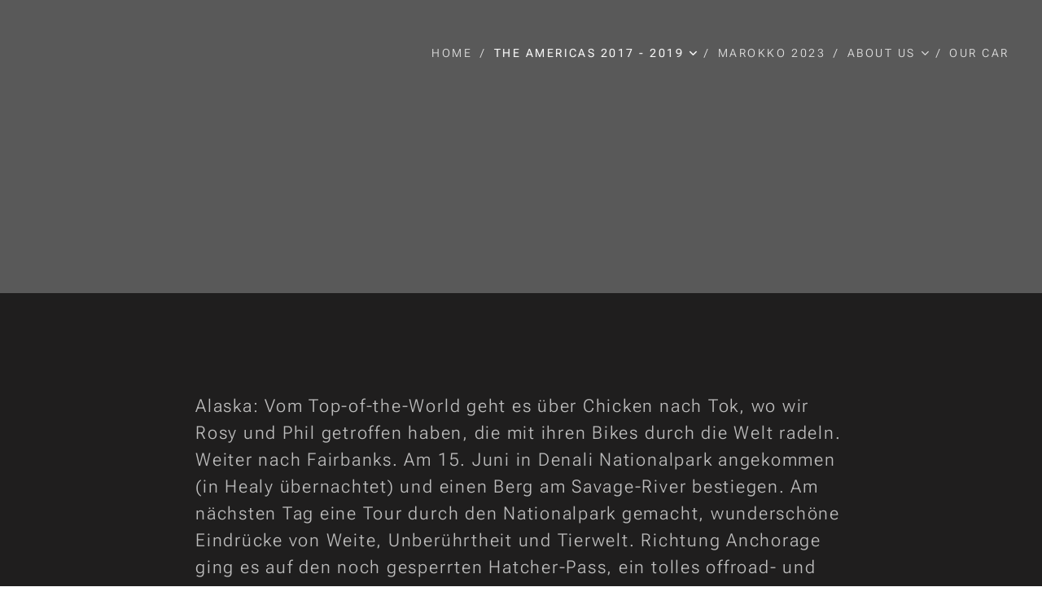

--- FILE ---
content_type: text/html; charset=UTF-8
request_url: https://www.time-and-out.com/alaska/
body_size: 42323
content:
<!DOCTYPE html>
<html class="no-js" prefix="og: https://ogp.me/ns#" lang="de">
<head><link rel="preconnect" href="https://duyn491kcolsw.cloudfront.net" crossorigin><meta charset="utf-8"><link rel="shortcut icon" href="https://5cfe4e0727.clvaw-cdnwnd.com/da5cc4da319f5767677ab0f67bd4f077/200000334-2889d29829/favicon.ico?ph=5cfe4e0727"><link rel="apple-touch-icon" href="https://5cfe4e0727.clvaw-cdnwnd.com/da5cc4da319f5767677ab0f67bd4f077/200000334-2889d29829/favicon.ico?ph=5cfe4e0727"><link rel="icon" href="https://5cfe4e0727.clvaw-cdnwnd.com/da5cc4da319f5767677ab0f67bd4f077/200000334-2889d29829/favicon.ico?ph=5cfe4e0727">
    <meta http-equiv="X-UA-Compatible" content="IE=edge">
    <title>Alaska :: Time-and-out</title>
    <meta name="viewport" content="width=device-width,initial-scale=1">
    <meta name="msapplication-tap-highlight" content="no">
    
    <link href="https://duyn491kcolsw.cloudfront.net/files/0r/0rk/0rklmm.css?ph=5cfe4e0727" media="print" rel="stylesheet">
    <link href="https://duyn491kcolsw.cloudfront.net/files/2e/2e5/2e5qgh.css?ph=5cfe4e0727" media="screen and (min-width:100000em)" rel="stylesheet" data-type="cq" disabled>
    <link rel="stylesheet" href="https://duyn491kcolsw.cloudfront.net/files/41/41k/41kc5i.css?ph=5cfe4e0727"><link rel="stylesheet" href="https://duyn491kcolsw.cloudfront.net/files/3b/3b2/3b2e8e.css?ph=5cfe4e0727" media="screen and (min-width:37.5em)"><link rel="stylesheet" href="https://duyn491kcolsw.cloudfront.net/files/2v/2vp/2vpyx8.css?ph=5cfe4e0727" data-wnd_color_scheme_file=""><link rel="stylesheet" href="https://duyn491kcolsw.cloudfront.net/files/34/34q/34qmjb.css?ph=5cfe4e0727" data-wnd_color_scheme_desktop_file="" media="screen and (min-width:37.5em)" disabled=""><link rel="stylesheet" href="https://duyn491kcolsw.cloudfront.net/files/1j/1jo/1jorv9.css?ph=5cfe4e0727" data-wnd_additive_color_file=""><link rel="stylesheet" href="https://duyn491kcolsw.cloudfront.net/files/1h/1h9/1h9wuo.css?ph=5cfe4e0727" data-wnd_typography_file=""><link rel="stylesheet" href="https://duyn491kcolsw.cloudfront.net/files/04/04c/04c1ur.css?ph=5cfe4e0727" data-wnd_typography_desktop_file="" media="screen and (min-width:37.5em)" disabled=""><script>(()=>{let e=!1;const t=()=>{if(!e&&window.innerWidth>=600){for(let e=0,t=document.querySelectorAll('head > link[href*="css"][media="screen and (min-width:37.5em)"]');e<t.length;e++)t[e].removeAttribute("disabled");e=!0}};t(),window.addEventListener("resize",t),"container"in document.documentElement.style||fetch(document.querySelector('head > link[data-type="cq"]').getAttribute("href")).then((e=>{e.text().then((e=>{const t=document.createElement("style");document.head.appendChild(t),t.appendChild(document.createTextNode(e)),import("https://duyn491kcolsw.cloudfront.net/client/js.polyfill/container-query-polyfill.modern.js").then((()=>{let e=setInterval((function(){document.body&&(document.body.classList.add("cq-polyfill-loaded"),clearInterval(e))}),100)}))}))}))})()</script>
<link rel="preload stylesheet" href="https://duyn491kcolsw.cloudfront.net/files/2p/2p0/2p0jlj.css?ph=5cfe4e0727" as="style"><meta name="description" content="Alaska: Vom Top-of-the-World geht es über Chicken nach Tok, wo wir Rosy und Phil getroffen haben, die mit ihren Bikes durch die Welt radeln. Weiter nach Fairbanks. Am 15. Juni in Denali Nationalpark angekommen (in Healy übernachtet) und einen Berg am Savage-River bestiegen. Am nächsten Tag eine Tour durch den Nationalpark gemacht, wunderschöne..."><meta name="keywords" content=""><meta name="generator" content="Webnode 2"><meta name="apple-mobile-web-app-capable" content="no"><meta name="apple-mobile-web-app-status-bar-style" content="black"><meta name="format-detection" content="telephone=no">

<meta property="og:url" content="https://www.time-and-out.com/alaska/"><meta property="og:title" content="Alaska :: Time-and-out"><meta property="og:type" content="article"><meta property="og:description" content="Alaska: Vom Top-of-the-World geht es über Chicken nach Tok, wo wir Rosy und Phil getroffen haben, die mit ihren Bikes durch die Welt radeln. Weiter nach Fairbanks. Am 15. Juni in Denali Nationalpark angekommen (in Healy übernachtet) und einen Berg am Savage-River bestiegen. Am nächsten Tag eine Tour durch den Nationalpark gemacht, wunderschöne..."><meta property="og:site_name" content="Time-and-out"><meta property="og:image" content="https://5cfe4e0727.clvaw-cdnwnd.com/da5cc4da319f5767677ab0f67bd4f077/200001687-bef52bfeda/700/karte%20alaska.PNG?ph=5cfe4e0727"><meta property="og:article:published_time" content="2023-02-14T00:00:00+0100"><meta name="robots" content="index,follow"><link rel="canonical" href="https://www.time-and-out.com/alaska/"><script>window.checkAndChangeSvgColor=function(c){try{var a=document.getElementById(c);if(a){c=[["border","borderColor"],["outline","outlineColor"],["color","color"]];for(var h,b,d,f=[],e=0,m=c.length;e<m;e++)if(h=window.getComputedStyle(a)[c[e][1]].replace(/\s/g,"").match(/^rgb[a]?\(([0-9]{1,3}),([0-9]{1,3}),([0-9]{1,3})/i)){b="";for(var g=1;3>=g;g++)b+=("0"+parseInt(h[g],10).toString(16)).slice(-2);"0"===b.charAt(0)&&(d=parseInt(b.substr(0,2),16),d=Math.max(16,d),b=d.toString(16)+b.slice(-4));f.push(c[e][0]+"="+b)}if(f.length){var k=a.getAttribute("data-src"),l=k+(0>k.indexOf("?")?"?":"&")+f.join("&");a.src!=l&&(a.src=l,a.outerHTML=a.outerHTML)}}}catch(n){}};</script><script>
		window._gtmDataLayer = window._gtmDataLayer || [];
		(function(w,d,s,l,i){w[l]=w[l]||[];w[l].push({'gtm.start':new Date().getTime(),event:'gtm.js'});
		var f=d.getElementsByTagName(s)[0],j=d.createElement(s),dl=l!='dataLayer'?'&l='+l:'';
		j.async=true;j.src='https://www.googletagmanager.com/gtm.js?id='+i+dl;f.parentNode.insertBefore(j,f);})
		(window,document,'script','_gtmDataLayer','GTM-542MMSL');</script></head>
<body class="l wt-page ac-s l-default l-d-none b-btn-sq b-btn-s-l b-btn-dn b-btn-bw-1 img-d-n img-t-o img-h-z line-solid b-e-ds lbox-d c-s-n hn-tbg  wnd-fe"><noscript>
				<iframe
				 src="https://www.googletagmanager.com/ns.html?id=GTM-542MMSL"
				 height="0"
				 width="0"
				 style="display:none;visibility:hidden"
				 >
				 </iframe>
			</noscript>

<div class="wnd-page l-page cs-gray ac-none t-t-fs-s t-t-fw-m t-t-sp t-t-d-n t-s-fs-m t-s-fw-l t-s-sp t-s-d-n t-p-fs-m t-p-fw-l t-p-sp t-h-fs-s t-h-fw-m t-h-sp t-bq-fs-m t-bq-fw-m t-bq-sp t-bq-d-q t-btn-fw-l t-nav-fw-l t-pd-fw-s t-nav-tt-u">
    <div class="l-w t cf t-18">
        <div class="l-bg cf">
            <div class="s-bg-l">
                
                
            </div>
        </div>
        <header class="l-h cf">
            <div class="sw cf">
	<div class="sw-c cf"><section data-space="true" class="s s-hn s-hn-default wnd-mt-classic wnd-na-c logo-classic sc-none   wnd-w-wide wnd-nh-l hn-no-bg sc-m menu-delimiters-slash">
	<div class="s-w">
		<div class="s-o">

			<div class="s-bg">
                <div class="s-bg-l">
                    
                    
                </div>
			</div>

			<div class="h-w h-f wnd-fixed">

				<div class="n-l">
					<div class="s-c menu-nav">
						<div class="logo-block">
							<div class="b b-l logo logo-default logo-nb lobster logo-32 b-ls-l">
	<div class="b-l-c logo-content">
		<a class="b-l-link logo-link" href="/home/">

			

			

			<div class="b-l-br logo-br"></div>

			<div class="b-l-text logo-text-wrapper">
				<div class="b-l-text-w logo-text">
					<span class="b-l-text-c logo-text-cell"></span>
				</div>
			</div>

		</a>
	</div>
</div>
						</div>

						<div id="menu-slider">
							<div id="menu-block">
								<nav id="menu"><div class="menu-font menu-wrapper">
	<a href="#" class="menu-close" rel="nofollow" title="Close Menu"></a>
	<ul role="menubar" aria-label="Menü" class="level-1">
		<li role="none" class="wnd-homepage">
			<a class="menu-item" role="menuitem" href="/home/"><span class="menu-item-text">home</span></a>
			
		</li><li role="none" class="wnd-active-path wnd-with-submenu">
			<a class="menu-item" role="menuitem" href="/our-tour/"><span class="menu-item-text">the americas 2017 - 2019</span></a>
			<ul role="menubar" aria-label="Menü" class="level-2">
		<li role="none">
			<a class="menu-item" role="menuitem" href="/gallery-canada/"><span class="menu-item-text">Kanada 1</span></a>
			
		</li><li role="none">
			<a class="menu-item" role="menuitem" href="/gallery-united-states/"><span class="menu-item-text">USA 1</span></a>
			
		</li><li role="none">
			<a class="menu-item" role="menuitem" href="/kanada-2/"><span class="menu-item-text">Kanada 2</span></a>
			
		</li><li role="none">
			<a class="menu-item" role="menuitem" href="/kanada-3/"><span class="menu-item-text">Kanada 3</span></a>
			
		</li><li role="none" class="wnd-active wnd-active-path">
			<a class="menu-item" role="menuitem" href="/alaska/"><span class="menu-item-text">Alaska</span></a>
			
		</li><li role="none">
			<a class="menu-item" role="menuitem" href="/usa-2/"><span class="menu-item-text">USA 2</span></a>
			
		</li><li role="none">
			<a class="menu-item" role="menuitem" href="/mexiko/"><span class="menu-item-text">Mexiko</span></a>
			
		</li><li role="none">
			<a class="menu-item" role="menuitem" href="/mexiko-2/"><span class="menu-item-text">Mexiko 2</span></a>
			
		</li><li role="none">
			<a class="menu-item" role="menuitem" href="/belize/"><span class="menu-item-text">Belize</span></a>
			
		</li><li role="none">
			<a class="menu-item" role="menuitem" href="/guatemala/"><span class="menu-item-text">Guatemala</span></a>
			
		</li><li role="none">
			<a class="menu-item" role="menuitem" href="/el-salvador/"><span class="menu-item-text">El Salvador</span></a>
			
		</li><li role="none">
			<a class="menu-item" role="menuitem" href="/honduras/"><span class="menu-item-text">Honduras</span></a>
			
		</li><li role="none">
			<a class="menu-item" role="menuitem" href="/nicaragua/"><span class="menu-item-text">Nicaragua</span></a>
			
		</li><li role="none">
			<a class="menu-item" role="menuitem" href="/costa-rica/"><span class="menu-item-text">Costa Rica</span></a>
			
		</li><li role="none">
			<a class="menu-item" role="menuitem" href="/panama/"><span class="menu-item-text">Panama</span></a>
			
		</li><li role="none">
			<a class="menu-item" role="menuitem" href="/san-blas-islands-guna-yala/"><span class="menu-item-text">San Blas Islands / Guna Yala</span></a>
			
		</li><li role="none">
			<a class="menu-item" role="menuitem" href="/kolumbien/"><span class="menu-item-text">Kolumbien</span></a>
			
		</li><li role="none">
			<a class="menu-item" role="menuitem" href="/ecuador/"><span class="menu-item-text">Ecuador</span></a>
			
		</li><li role="none">
			<a class="menu-item" role="menuitem" href="/peru/"><span class="menu-item-text">Peru</span></a>
			
		</li><li role="none">
			<a class="menu-item" role="menuitem" href="/chile/"><span class="menu-item-text">Chile Nord</span></a>
			
		</li><li role="none">
			<a class="menu-item" role="menuitem" href="/chile-sud/"><span class="menu-item-text">Chile Süd</span></a>
			
		</li><li role="none">
			<a class="menu-item" role="menuitem" href="/argentinien/"><span class="menu-item-text">Argentinien</span></a>
			
		</li><li role="none">
			<a class="menu-item" role="menuitem" href="/uruguay/"><span class="menu-item-text">Uruguay</span></a>
			
		</li>
	</ul>
		</li><li role="none">
			<a class="menu-item" role="menuitem" href="/sudeuropa-marokko-2021-2022/"><span class="menu-item-text">Marokko 2023</span></a>
			
		</li><li role="none" class="wnd-with-submenu">
			<a class="menu-item" role="menuitem" href="/uber-uns/"><span class="menu-item-text">about us</span></a>
			<ul role="menubar" aria-label="Menü" class="level-2">
		<li role="none">
			<a class="menu-item" role="menuitem" href="/contact-us/"><span class="menu-item-text">contact us</span></a>
			
		</li>
	</ul>
		</li><li role="none">
			<a class="menu-item" role="menuitem" href="/dienstleistungen/"><span class="menu-item-text">our car</span></a>
			
		</li>
	</ul>
	<span class="more-text">Mehr</span>
</div></nav>
							</div>
						</div>

						<div class="cart-and-mobile">
							
							

							<div id="menu-mobile">
								<a href="#" id="menu-submit"><span></span>Menü</a>
							</div>
						</div>

					</div>
				</div>

			</div>

		</div>
	</div>
</section></div>
</div>
        </header>
        <main class="l-m cf">
            <div class="sw cf">
	<div class="sw-c cf"><section class="s s-hm s-hm-no-claim cf sc-m wnd-background-image  wnd-w-wider wnd-s-normal wnd-h-50 wnd-nh-l wnd-p-cc hn-no-bg hn-default">
	<div class="s-w cf">
		<div class="s-o cf">
			<div class="s-bg">
				<div class="s-bg-l wnd-background-image fx-none bgatt-scroll bgpos-center-center overlay-black-light">
                    <picture><source type="image/webp" srcset="https://5cfe4e0727.clvaw-cdnwnd.com/da5cc4da319f5767677ab0f67bd4f077/200009237-2571b2571f/700/hintergrund%20grau%20gallery%20l%C3%A4nder-9-9.webp?ph=5cfe4e0727 700w, https://5cfe4e0727.clvaw-cdnwnd.com/da5cc4da319f5767677ab0f67bd4f077/200009237-2571b2571f/hintergrund%20grau%20gallery%20l%C3%A4nder-9-9.webp?ph=5cfe4e0727 1756w, https://5cfe4e0727.clvaw-cdnwnd.com/da5cc4da319f5767677ab0f67bd4f077/200009237-2571b2571f/hintergrund%20grau%20gallery%20l%C3%A4nder-9-9.webp?ph=5cfe4e0727 2x" sizes="100vw" ><img src="https://5cfe4e0727.clvaw-cdnwnd.com/da5cc4da319f5767677ab0f67bd4f077/200001899-5cda95dd5a/hintergrund%20grau%20gallery%20l%C3%A4nder-9.jpg?ph=5cfe4e0727" width="1756" height="796" alt="" fetchpriority="high" ></picture>
					
				</div>
			</div>
			<div class="h-c s-c"></div>
			<a href="#mediaArrow" class="media-arrow" aria-label="Scroll to the content"></a>
		</div>
	</div>
	<div id="mediaArrow"></div>

	<script>(()=>{const e=()=>{document.querySelector(".media-arrow").style.display=1===document.querySelector(".l-m .sw-c").children.length?"none":"block"};document.addEventListener("DOMContentLoaded",e),document.addEventListener("wnd-content-change",e)})()</script>
</section><section class="s s-basic cf sc-m wnd-background-solid  wnd-w-narrow wnd-s-higher wnd-h-auto">
	<div class="s-w cf">
		<div class="s-o s-fs cf">
			<div class="s-bg cf">
				<div class="s-bg-l" style="background-color:#1f1e1e">
                    
					
				</div>
			</div>
			<div class="s-c s-fs cf">
				<div class="ez cf wnd-no-cols">
	<div class="ez-c"><div class="b b-text cf">
	<div class="b-c b-text-c b-s b-s-t60 b-s-b60 b-cs cf"><h1></h1><h1></h1><h3><div class="wnd-align-left">Alaska: Vom Top-of-the-World geht es
über Chicken nach Tok, wo wir Rosy und Phil getroffen haben, die mit ihren Bikes durch die Welt radeln. Weiter nach Fairbanks. Am 15. Juni in
Denali Nationalpark angekommen (in Healy übernachtet) und einen Berg am Savage-River
bestiegen. Am nächsten Tag eine Tour durch den Nationalpark gemacht,
wunderschöne Eindrücke von Weite, Unberührtheit und Tierwelt.
Richtung Anchorage ging es auf den noch gesperrten Hatcher-Pass, ein
tolles offroad- und vor allem Naturerlebnis mit Bären. Dann weiter -
mit Zwischenstopp in Anchorage - am Golf von Alaska entlang
(Beluga-Point) nach Seward. In Seward eine Schiffsfahrt/Besichtigung
der "calving" Gletscher (Aialik und Holgate-Gletscher) in
den Kenai-Fjords gemacht (Adler, Wale, Seelöwen, Otter gesichtet).
Ein tolles und kaltes Erlebnis, den krachenden Eisgiganten beim
Brechen zu lauschen. Am nächsten Tag haben wir eine Tageswanderung
durch den arktischen Regenwald über den Exit-Gletscher zum
Harding-Eisfeld gemacht. Unser nächster Reisepunkt ist McCarthy und
die Kennecott (Kennicot) Kupferminen/Geisterstadt. Und bei wunderschönem Wetter eine lange
Wanderung über den Root-Gletscher in Richtung der Fünftausender
Blackburn und Tomahawk gemacht. Sind einige Tage in McCarthy
geblieben, ist ein kleiner flippiger Ort mit sehr interessanten
Leuten aus aller Welt. Am 25. Juni geht es über den
Worthington-Gletscher (dort leider steckengeblieben, aber dafür
hautnah einen Wolf gesichtet) nach Valdez, unser letzter Anlaufpunkt
in Alaska. Valerie trifft Radio-Kollegen John und Judy vom Sender "Public Radio for Prince William Sound &amp; the Copper River Valley". Valdez ist schön, tolle Hafenstadt, schicke Yachten,
viele Fischer, sehr guter Lachs, gutes Bier. Anschließend geht es
wieder zurück nach Kanada in den Yukon über die Ortschaft Beaver Creek.</div><p><br></p><div class="wnd-align-left">Alaska: Via Top-of-the-World to Chicken, arriving in Tok, where we met Rosy and Phil from Switzerland, who tour the world with their bicycles. Then we drove to Fairbanks. On the 15th of June we arrive in Denali
National Park (overnight in Healy) and made a hike on a mountain at Savage-river. Next day
a tour through Denali, wonderful impressions of untouched eternity
and animals. Direction Anchorage we pass the Hatcher-pass,
unfortunately still closed (snow), a great offroad-adventure and
encounter with bear. Then - with a stopover in Anchorage - on the
shore of Golf of Alaska (Beluga-Point) direction Seward. In Seward we
made a tour to the calving glaciers (Aialik and Holgate glacier) in
the Kenai-fjords (we saw eagles, wales, sea-lions and otters). An
amazing and cold event, being there where these giants of ice break
into the water. Next day we made a hike through the arctic rainforest
on the Exit-glacier to the Harding-icefield. Next point  was
McCarthy-Road to McCarthy and Kennecott (Kennicott) copper mines/ghost town.
Wonderful weather when we made a hike on the Root-glacier, facing
Blackburn and Tomahawk 5000-meter-mountains. We spent some days in
McCarthy, a fancy little town with interesting people from all over
the world. On the 25th of June we drove direction Valdez,
passed the Worthington-glacier (where we got stuck, but saw a wolve).
Valdez is great, a lot of fish, great salmon, greast beer, fancy
yachts/boatsf. In Valdez, Valerie met radio-colleagues John and Judy from  "Public Radio for Prince William Sound &amp; the Copper River Valley". Valdez is our last point in Alaska, then we go to Canada
again, to the Yukon, via the town of Beaver Creek.</div></h3>

</div>
</div><div class="gal-app b-gal b b-s" id="wnd_PhotoGalleryBlock_60193" data-content="{&quot;variant&quot;:&quot;default&quot;,&quot;gridCount&quot;:3,&quot;id&quot;:&quot;wnd_PhotoGalleryBlock_60193&quot;,&quot;items&quot;:[{&quot;id&quot;:200001687,&quot;title&quot;:&quot;&quot;,&quot;orientation&quot;:&quot;landscape&quot;,&quot;aspectRatio&quot;:&quot;677:616&quot;,&quot;size&quot;:{&quot;width&quot;:677,&quot;height&quot;:616},&quot;img&quot;:{&quot;mimeType&quot;:&quot;image/jpeg&quot;,&quot;src&quot;:&quot;https://5cfe4e0727.clvaw-cdnwnd.com/da5cc4da319f5767677ab0f67bd4f077/200001687-bef52bfeda/karte%20alaska.PNG?ph=5cfe4e0727&quot;},&quot;sources&quot;:[{&quot;mimeType&quot;:&quot;image/png&quot;,&quot;sizes&quot;:[{&quot;width&quot;:450,&quot;height&quot;:409,&quot;src&quot;:&quot;https://5cfe4e0727.clvaw-cdnwnd.com/da5cc4da319f5767677ab0f67bd4f077/200001687-bef52bfeda/450/karte%20alaska.PNG?ph=5cfe4e0727&quot;},{&quot;width&quot;:677,&quot;height&quot;:616,&quot;src&quot;:&quot;https://5cfe4e0727.clvaw-cdnwnd.com/da5cc4da319f5767677ab0f67bd4f077/200001687-bef52bfeda/700/karte%20alaska.PNG?ph=5cfe4e0727&quot;},{&quot;width&quot;:677,&quot;height&quot;:616,&quot;src&quot;:&quot;https://5cfe4e0727.clvaw-cdnwnd.com/da5cc4da319f5767677ab0f67bd4f077/200001687-bef52bfeda/karte%20alaska.PNG?ph=5cfe4e0727&quot;}]},{&quot;mimeType&quot;:&quot;image/webp&quot;,&quot;sizes&quot;:[{&quot;width&quot;:450,&quot;height&quot;:409,&quot;src&quot;:&quot;https://5cfe4e0727.clvaw-cdnwnd.com/da5cc4da319f5767677ab0f67bd4f077/200008807-08ec108ec5/450/karte%20alaska.webp?ph=5cfe4e0727&quot;},{&quot;width&quot;:677,&quot;height&quot;:616,&quot;src&quot;:&quot;https://5cfe4e0727.clvaw-cdnwnd.com/da5cc4da319f5767677ab0f67bd4f077/200008807-08ec108ec5/700/karte%20alaska.webp?ph=5cfe4e0727&quot;},{&quot;width&quot;:677,&quot;height&quot;:616,&quot;src&quot;:&quot;https://5cfe4e0727.clvaw-cdnwnd.com/da5cc4da319f5767677ab0f67bd4f077/200008807-08ec108ec5/karte%20alaska.webp?ph=5cfe4e0727&quot;}]}]},{&quot;id&quot;:200001652,&quot;title&quot;:&quot;&quot;,&quot;orientation&quot;:&quot;landscape&quot;,&quot;aspectRatio&quot;:&quot;4:3&quot;,&quot;size&quot;:{&quot;width&quot;:800,&quot;height&quot;:600},&quot;img&quot;:{&quot;mimeType&quot;:&quot;image/jpeg&quot;,&quot;src&quot;:&quot;https://5cfe4e0727.clvaw-cdnwnd.com/da5cc4da319f5767677ab0f67bd4f077/200001652-c9c6acabfd/P1030250.JPG?ph=5cfe4e0727&quot;},&quot;sources&quot;:[{&quot;mimeType&quot;:&quot;image/jpeg&quot;,&quot;sizes&quot;:[{&quot;width&quot;:450,&quot;height&quot;:338,&quot;src&quot;:&quot;https://5cfe4e0727.clvaw-cdnwnd.com/da5cc4da319f5767677ab0f67bd4f077/200001652-c9c6acabfd/450/P1030250.JPG?ph=5cfe4e0727&quot;},{&quot;width&quot;:700,&quot;height&quot;:525,&quot;src&quot;:&quot;https://5cfe4e0727.clvaw-cdnwnd.com/da5cc4da319f5767677ab0f67bd4f077/200001652-c9c6acabfd/700/P1030250.JPG?ph=5cfe4e0727&quot;},{&quot;width&quot;:800,&quot;height&quot;:600,&quot;src&quot;:&quot;https://5cfe4e0727.clvaw-cdnwnd.com/da5cc4da319f5767677ab0f67bd4f077/200001652-c9c6acabfd/P1030250.JPG?ph=5cfe4e0727&quot;}]},{&quot;mimeType&quot;:&quot;image/webp&quot;,&quot;sizes&quot;:[{&quot;width&quot;:450,&quot;height&quot;:338,&quot;src&quot;:&quot;https://5cfe4e0727.clvaw-cdnwnd.com/da5cc4da319f5767677ab0f67bd4f077/200008831-bc92bbc92d/450/P1030250-7.webp?ph=5cfe4e0727&quot;},{&quot;width&quot;:700,&quot;height&quot;:525,&quot;src&quot;:&quot;https://5cfe4e0727.clvaw-cdnwnd.com/da5cc4da319f5767677ab0f67bd4f077/200008831-bc92bbc92d/700/P1030250-7.webp?ph=5cfe4e0727&quot;},{&quot;width&quot;:800,&quot;height&quot;:600,&quot;src&quot;:&quot;https://5cfe4e0727.clvaw-cdnwnd.com/da5cc4da319f5767677ab0f67bd4f077/200008831-bc92bbc92d/P1030250-7.webp?ph=5cfe4e0727&quot;}]}]},{&quot;id&quot;:200001688,&quot;title&quot;:&quot;&quot;,&quot;orientation&quot;:&quot;landscape&quot;,&quot;aspectRatio&quot;:&quot;4:3&quot;,&quot;size&quot;:{&quot;width&quot;:800,&quot;height&quot;:600},&quot;img&quot;:{&quot;mimeType&quot;:&quot;image/jpeg&quot;,&quot;src&quot;:&quot;https://5cfe4e0727.clvaw-cdnwnd.com/da5cc4da319f5767677ab0f67bd4f077/200001688-56757576f0/P1030256.JPG?ph=5cfe4e0727&quot;},&quot;sources&quot;:[{&quot;mimeType&quot;:&quot;image/jpeg&quot;,&quot;sizes&quot;:[{&quot;width&quot;:450,&quot;height&quot;:338,&quot;src&quot;:&quot;https://5cfe4e0727.clvaw-cdnwnd.com/da5cc4da319f5767677ab0f67bd4f077/200001688-56757576f0/450/P1030256.JPG?ph=5cfe4e0727&quot;},{&quot;width&quot;:700,&quot;height&quot;:525,&quot;src&quot;:&quot;https://5cfe4e0727.clvaw-cdnwnd.com/da5cc4da319f5767677ab0f67bd4f077/200001688-56757576f0/700/P1030256.JPG?ph=5cfe4e0727&quot;},{&quot;width&quot;:800,&quot;height&quot;:600,&quot;src&quot;:&quot;https://5cfe4e0727.clvaw-cdnwnd.com/da5cc4da319f5767677ab0f67bd4f077/200001688-56757576f0/P1030256.JPG?ph=5cfe4e0727&quot;}]},{&quot;mimeType&quot;:&quot;image/webp&quot;,&quot;sizes&quot;:[{&quot;width&quot;:450,&quot;height&quot;:338,&quot;src&quot;:&quot;https://5cfe4e0727.clvaw-cdnwnd.com/da5cc4da319f5767677ab0f67bd4f077/200008833-1867c1867f/450/P1030256.webp?ph=5cfe4e0727&quot;},{&quot;width&quot;:700,&quot;height&quot;:525,&quot;src&quot;:&quot;https://5cfe4e0727.clvaw-cdnwnd.com/da5cc4da319f5767677ab0f67bd4f077/200008833-1867c1867f/700/P1030256.webp?ph=5cfe4e0727&quot;},{&quot;width&quot;:800,&quot;height&quot;:600,&quot;src&quot;:&quot;https://5cfe4e0727.clvaw-cdnwnd.com/da5cc4da319f5767677ab0f67bd4f077/200008833-1867c1867f/P1030256.webp?ph=5cfe4e0727&quot;}]}]},{&quot;id&quot;:200001689,&quot;title&quot;:&quot;&quot;,&quot;orientation&quot;:&quot;landscape&quot;,&quot;aspectRatio&quot;:&quot;4:3&quot;,&quot;size&quot;:{&quot;width&quot;:800,&quot;height&quot;:600},&quot;img&quot;:{&quot;mimeType&quot;:&quot;image/jpeg&quot;,&quot;src&quot;:&quot;https://5cfe4e0727.clvaw-cdnwnd.com/da5cc4da319f5767677ab0f67bd4f077/200001689-f2b41f3b23/P1030258.JPG?ph=5cfe4e0727&quot;},&quot;sources&quot;:[{&quot;mimeType&quot;:&quot;image/jpeg&quot;,&quot;sizes&quot;:[{&quot;width&quot;:450,&quot;height&quot;:338,&quot;src&quot;:&quot;https://5cfe4e0727.clvaw-cdnwnd.com/da5cc4da319f5767677ab0f67bd4f077/200001689-f2b41f3b23/450/P1030258.JPG?ph=5cfe4e0727&quot;},{&quot;width&quot;:700,&quot;height&quot;:525,&quot;src&quot;:&quot;https://5cfe4e0727.clvaw-cdnwnd.com/da5cc4da319f5767677ab0f67bd4f077/200001689-f2b41f3b23/700/P1030258.JPG?ph=5cfe4e0727&quot;},{&quot;width&quot;:800,&quot;height&quot;:600,&quot;src&quot;:&quot;https://5cfe4e0727.clvaw-cdnwnd.com/da5cc4da319f5767677ab0f67bd4f077/200001689-f2b41f3b23/P1030258.JPG?ph=5cfe4e0727&quot;}]},{&quot;mimeType&quot;:&quot;image/webp&quot;,&quot;sizes&quot;:[{&quot;width&quot;:450,&quot;height&quot;:338,&quot;src&quot;:&quot;https://5cfe4e0727.clvaw-cdnwnd.com/da5cc4da319f5767677ab0f67bd4f077/200008834-102df102e2/450/P1030258.webp?ph=5cfe4e0727&quot;},{&quot;width&quot;:700,&quot;height&quot;:525,&quot;src&quot;:&quot;https://5cfe4e0727.clvaw-cdnwnd.com/da5cc4da319f5767677ab0f67bd4f077/200008834-102df102e2/700/P1030258.webp?ph=5cfe4e0727&quot;},{&quot;width&quot;:800,&quot;height&quot;:600,&quot;src&quot;:&quot;https://5cfe4e0727.clvaw-cdnwnd.com/da5cc4da319f5767677ab0f67bd4f077/200008834-102df102e2/P1030258.webp?ph=5cfe4e0727&quot;}]}]},{&quot;id&quot;:200001690,&quot;title&quot;:&quot;&quot;,&quot;orientation&quot;:&quot;landscape&quot;,&quot;aspectRatio&quot;:&quot;4:3&quot;,&quot;size&quot;:{&quot;width&quot;:800,&quot;height&quot;:600},&quot;img&quot;:{&quot;mimeType&quot;:&quot;image/jpeg&quot;,&quot;src&quot;:&quot;https://5cfe4e0727.clvaw-cdnwnd.com/da5cc4da319f5767677ab0f67bd4f077/200001690-8f16b90138/P1030262.JPG?ph=5cfe4e0727&quot;},&quot;sources&quot;:[{&quot;mimeType&quot;:&quot;image/jpeg&quot;,&quot;sizes&quot;:[{&quot;width&quot;:450,&quot;height&quot;:338,&quot;src&quot;:&quot;https://5cfe4e0727.clvaw-cdnwnd.com/da5cc4da319f5767677ab0f67bd4f077/200001690-8f16b90138/450/P1030262.JPG?ph=5cfe4e0727&quot;},{&quot;width&quot;:700,&quot;height&quot;:525,&quot;src&quot;:&quot;https://5cfe4e0727.clvaw-cdnwnd.com/da5cc4da319f5767677ab0f67bd4f077/200001690-8f16b90138/700/P1030262.JPG?ph=5cfe4e0727&quot;},{&quot;width&quot;:800,&quot;height&quot;:600,&quot;src&quot;:&quot;https://5cfe4e0727.clvaw-cdnwnd.com/da5cc4da319f5767677ab0f67bd4f077/200001690-8f16b90138/P1030262.JPG?ph=5cfe4e0727&quot;}]},{&quot;mimeType&quot;:&quot;image/webp&quot;,&quot;sizes&quot;:[{&quot;width&quot;:450,&quot;height&quot;:338,&quot;src&quot;:&quot;https://5cfe4e0727.clvaw-cdnwnd.com/da5cc4da319f5767677ab0f67bd4f077/200008835-146c9146cc/450/P1030262.webp?ph=5cfe4e0727&quot;},{&quot;width&quot;:700,&quot;height&quot;:525,&quot;src&quot;:&quot;https://5cfe4e0727.clvaw-cdnwnd.com/da5cc4da319f5767677ab0f67bd4f077/200008835-146c9146cc/700/P1030262.webp?ph=5cfe4e0727&quot;},{&quot;width&quot;:800,&quot;height&quot;:600,&quot;src&quot;:&quot;https://5cfe4e0727.clvaw-cdnwnd.com/da5cc4da319f5767677ab0f67bd4f077/200008835-146c9146cc/P1030262.webp?ph=5cfe4e0727&quot;}]}]},{&quot;id&quot;:200001691,&quot;title&quot;:&quot;&quot;,&quot;orientation&quot;:&quot;landscape&quot;,&quot;aspectRatio&quot;:&quot;4:3&quot;,&quot;size&quot;:{&quot;width&quot;:800,&quot;height&quot;:600},&quot;img&quot;:{&quot;mimeType&quot;:&quot;image/jpeg&quot;,&quot;src&quot;:&quot;https://5cfe4e0727.clvaw-cdnwnd.com/da5cc4da319f5767677ab0f67bd4f077/200001691-094c50a474/P1030264.JPG?ph=5cfe4e0727&quot;},&quot;sources&quot;:[{&quot;mimeType&quot;:&quot;image/jpeg&quot;,&quot;sizes&quot;:[{&quot;width&quot;:450,&quot;height&quot;:338,&quot;src&quot;:&quot;https://5cfe4e0727.clvaw-cdnwnd.com/da5cc4da319f5767677ab0f67bd4f077/200001691-094c50a474/450/P1030264.JPG?ph=5cfe4e0727&quot;},{&quot;width&quot;:700,&quot;height&quot;:525,&quot;src&quot;:&quot;https://5cfe4e0727.clvaw-cdnwnd.com/da5cc4da319f5767677ab0f67bd4f077/200001691-094c50a474/700/P1030264.JPG?ph=5cfe4e0727&quot;},{&quot;width&quot;:800,&quot;height&quot;:600,&quot;src&quot;:&quot;https://5cfe4e0727.clvaw-cdnwnd.com/da5cc4da319f5767677ab0f67bd4f077/200001691-094c50a474/P1030264.JPG?ph=5cfe4e0727&quot;}]},{&quot;mimeType&quot;:&quot;image/webp&quot;,&quot;sizes&quot;:[{&quot;width&quot;:450,&quot;height&quot;:338,&quot;src&quot;:&quot;https://5cfe4e0727.clvaw-cdnwnd.com/da5cc4da319f5767677ab0f67bd4f077/200008838-528ea528ee/450/P1030264-6.webp?ph=5cfe4e0727&quot;},{&quot;width&quot;:700,&quot;height&quot;:525,&quot;src&quot;:&quot;https://5cfe4e0727.clvaw-cdnwnd.com/da5cc4da319f5767677ab0f67bd4f077/200008838-528ea528ee/700/P1030264-6.webp?ph=5cfe4e0727&quot;},{&quot;width&quot;:800,&quot;height&quot;:600,&quot;src&quot;:&quot;https://5cfe4e0727.clvaw-cdnwnd.com/da5cc4da319f5767677ab0f67bd4f077/200008838-528ea528ee/P1030264-6.webp?ph=5cfe4e0727&quot;}]}]},{&quot;id&quot;:200001692,&quot;title&quot;:&quot;&quot;,&quot;orientation&quot;:&quot;landscape&quot;,&quot;aspectRatio&quot;:&quot;4:3&quot;,&quot;size&quot;:{&quot;width&quot;:800,&quot;height&quot;:600},&quot;img&quot;:{&quot;mimeType&quot;:&quot;image/jpeg&quot;,&quot;src&quot;:&quot;https://5cfe4e0727.clvaw-cdnwnd.com/da5cc4da319f5767677ab0f67bd4f077/200001692-392693a204/P1030267.JPG?ph=5cfe4e0727&quot;},&quot;sources&quot;:[{&quot;mimeType&quot;:&quot;image/jpeg&quot;,&quot;sizes&quot;:[{&quot;width&quot;:450,&quot;height&quot;:338,&quot;src&quot;:&quot;https://5cfe4e0727.clvaw-cdnwnd.com/da5cc4da319f5767677ab0f67bd4f077/200001692-392693a204/450/P1030267.JPG?ph=5cfe4e0727&quot;},{&quot;width&quot;:700,&quot;height&quot;:525,&quot;src&quot;:&quot;https://5cfe4e0727.clvaw-cdnwnd.com/da5cc4da319f5767677ab0f67bd4f077/200001692-392693a204/700/P1030267.JPG?ph=5cfe4e0727&quot;},{&quot;width&quot;:800,&quot;height&quot;:600,&quot;src&quot;:&quot;https://5cfe4e0727.clvaw-cdnwnd.com/da5cc4da319f5767677ab0f67bd4f077/200001692-392693a204/P1030267.JPG?ph=5cfe4e0727&quot;}]},{&quot;mimeType&quot;:&quot;image/webp&quot;,&quot;sizes&quot;:[{&quot;width&quot;:450,&quot;height&quot;:338,&quot;src&quot;:&quot;https://5cfe4e0727.clvaw-cdnwnd.com/da5cc4da319f5767677ab0f67bd4f077/200008840-c4ecfc4ed3/450/P1030267-0.webp?ph=5cfe4e0727&quot;},{&quot;width&quot;:700,&quot;height&quot;:525,&quot;src&quot;:&quot;https://5cfe4e0727.clvaw-cdnwnd.com/da5cc4da319f5767677ab0f67bd4f077/200008840-c4ecfc4ed3/700/P1030267-0.webp?ph=5cfe4e0727&quot;},{&quot;width&quot;:800,&quot;height&quot;:600,&quot;src&quot;:&quot;https://5cfe4e0727.clvaw-cdnwnd.com/da5cc4da319f5767677ab0f67bd4f077/200008840-c4ecfc4ed3/P1030267-0.webp?ph=5cfe4e0727&quot;}]}]},{&quot;id&quot;:200001693,&quot;title&quot;:&quot;&quot;,&quot;orientation&quot;:&quot;portrait&quot;,&quot;aspectRatio&quot;:&quot;3:4&quot;,&quot;size&quot;:{&quot;width&quot;:600,&quot;height&quot;:800},&quot;img&quot;:{&quot;mimeType&quot;:&quot;image/jpeg&quot;,&quot;src&quot;:&quot;https://5cfe4e0727.clvaw-cdnwnd.com/da5cc4da319f5767677ab0f67bd4f077/200001693-c0e2bc1e53/P1030269.JPG?ph=5cfe4e0727&quot;},&quot;sources&quot;:[{&quot;mimeType&quot;:&quot;image/jpeg&quot;,&quot;sizes&quot;:[{&quot;width&quot;:338,&quot;height&quot;:450,&quot;src&quot;:&quot;https://5cfe4e0727.clvaw-cdnwnd.com/da5cc4da319f5767677ab0f67bd4f077/200001693-c0e2bc1e53/450/P1030269.JPG?ph=5cfe4e0727&quot;},{&quot;width&quot;:525,&quot;height&quot;:700,&quot;src&quot;:&quot;https://5cfe4e0727.clvaw-cdnwnd.com/da5cc4da319f5767677ab0f67bd4f077/200001693-c0e2bc1e53/700/P1030269.JPG?ph=5cfe4e0727&quot;},{&quot;width&quot;:600,&quot;height&quot;:800,&quot;src&quot;:&quot;https://5cfe4e0727.clvaw-cdnwnd.com/da5cc4da319f5767677ab0f67bd4f077/200001693-c0e2bc1e53/P1030269.JPG?ph=5cfe4e0727&quot;}]},{&quot;mimeType&quot;:&quot;image/webp&quot;,&quot;sizes&quot;:[{&quot;width&quot;:338,&quot;height&quot;:450,&quot;src&quot;:&quot;https://5cfe4e0727.clvaw-cdnwnd.com/da5cc4da319f5767677ab0f67bd4f077/200008841-560b8560bb/450/P1030269.webp?ph=5cfe4e0727&quot;},{&quot;width&quot;:525,&quot;height&quot;:700,&quot;src&quot;:&quot;https://5cfe4e0727.clvaw-cdnwnd.com/da5cc4da319f5767677ab0f67bd4f077/200008841-560b8560bb/700/P1030269.webp?ph=5cfe4e0727&quot;},{&quot;width&quot;:600,&quot;height&quot;:800,&quot;src&quot;:&quot;https://5cfe4e0727.clvaw-cdnwnd.com/da5cc4da319f5767677ab0f67bd4f077/200008841-560b8560bb/P1030269.webp?ph=5cfe4e0727&quot;}]}]},{&quot;id&quot;:200001694,&quot;title&quot;:&quot;&quot;,&quot;orientation&quot;:&quot;portrait&quot;,&quot;aspectRatio&quot;:&quot;3:4&quot;,&quot;size&quot;:{&quot;width&quot;:600,&quot;height&quot;:800},&quot;img&quot;:{&quot;mimeType&quot;:&quot;image/jpeg&quot;,&quot;src&quot;:&quot;https://5cfe4e0727.clvaw-cdnwnd.com/da5cc4da319f5767677ab0f67bd4f077/200001694-900fd910a8/P1030272.JPG?ph=5cfe4e0727&quot;},&quot;sources&quot;:[{&quot;mimeType&quot;:&quot;image/jpeg&quot;,&quot;sizes&quot;:[{&quot;width&quot;:338,&quot;height&quot;:450,&quot;src&quot;:&quot;https://5cfe4e0727.clvaw-cdnwnd.com/da5cc4da319f5767677ab0f67bd4f077/200001694-900fd910a8/450/P1030272.JPG?ph=5cfe4e0727&quot;},{&quot;width&quot;:525,&quot;height&quot;:700,&quot;src&quot;:&quot;https://5cfe4e0727.clvaw-cdnwnd.com/da5cc4da319f5767677ab0f67bd4f077/200001694-900fd910a8/700/P1030272.JPG?ph=5cfe4e0727&quot;},{&quot;width&quot;:600,&quot;height&quot;:800,&quot;src&quot;:&quot;https://5cfe4e0727.clvaw-cdnwnd.com/da5cc4da319f5767677ab0f67bd4f077/200001694-900fd910a8/P1030272.JPG?ph=5cfe4e0727&quot;}]},{&quot;mimeType&quot;:&quot;image/webp&quot;,&quot;sizes&quot;:[{&quot;width&quot;:338,&quot;height&quot;:450,&quot;src&quot;:&quot;https://5cfe4e0727.clvaw-cdnwnd.com/da5cc4da319f5767677ab0f67bd4f077/200008843-609c5609c7/450/P1030272.webp?ph=5cfe4e0727&quot;},{&quot;width&quot;:525,&quot;height&quot;:700,&quot;src&quot;:&quot;https://5cfe4e0727.clvaw-cdnwnd.com/da5cc4da319f5767677ab0f67bd4f077/200008843-609c5609c7/700/P1030272.webp?ph=5cfe4e0727&quot;},{&quot;width&quot;:600,&quot;height&quot;:800,&quot;src&quot;:&quot;https://5cfe4e0727.clvaw-cdnwnd.com/da5cc4da319f5767677ab0f67bd4f077/200008843-609c5609c7/P1030272.webp?ph=5cfe4e0727&quot;}]}]},{&quot;id&quot;:200001695,&quot;title&quot;:&quot;&quot;,&quot;orientation&quot;:&quot;portrait&quot;,&quot;aspectRatio&quot;:&quot;3:4&quot;,&quot;size&quot;:{&quot;width&quot;:600,&quot;height&quot;:800},&quot;img&quot;:{&quot;mimeType&quot;:&quot;image/jpeg&quot;,&quot;src&quot;:&quot;https://5cfe4e0727.clvaw-cdnwnd.com/da5cc4da319f5767677ab0f67bd4f077/200001695-6ddf26edb3/P1030276.JPG?ph=5cfe4e0727&quot;},&quot;sources&quot;:[{&quot;mimeType&quot;:&quot;image/jpeg&quot;,&quot;sizes&quot;:[{&quot;width&quot;:338,&quot;height&quot;:450,&quot;src&quot;:&quot;https://5cfe4e0727.clvaw-cdnwnd.com/da5cc4da319f5767677ab0f67bd4f077/200001695-6ddf26edb3/450/P1030276.JPG?ph=5cfe4e0727&quot;},{&quot;width&quot;:525,&quot;height&quot;:700,&quot;src&quot;:&quot;https://5cfe4e0727.clvaw-cdnwnd.com/da5cc4da319f5767677ab0f67bd4f077/200001695-6ddf26edb3/700/P1030276.JPG?ph=5cfe4e0727&quot;},{&quot;width&quot;:600,&quot;height&quot;:800,&quot;src&quot;:&quot;https://5cfe4e0727.clvaw-cdnwnd.com/da5cc4da319f5767677ab0f67bd4f077/200001695-6ddf26edb3/P1030276.JPG?ph=5cfe4e0727&quot;}]},{&quot;mimeType&quot;:&quot;image/webp&quot;,&quot;sizes&quot;:[{&quot;width&quot;:338,&quot;height&quot;:450,&quot;src&quot;:&quot;https://5cfe4e0727.clvaw-cdnwnd.com/da5cc4da319f5767677ab0f67bd4f077/200008844-8756c8756f/450/P1030276.webp?ph=5cfe4e0727&quot;},{&quot;width&quot;:525,&quot;height&quot;:700,&quot;src&quot;:&quot;https://5cfe4e0727.clvaw-cdnwnd.com/da5cc4da319f5767677ab0f67bd4f077/200008844-8756c8756f/700/P1030276.webp?ph=5cfe4e0727&quot;},{&quot;width&quot;:600,&quot;height&quot;:800,&quot;src&quot;:&quot;https://5cfe4e0727.clvaw-cdnwnd.com/da5cc4da319f5767677ab0f67bd4f077/200008844-8756c8756f/P1030276.webp?ph=5cfe4e0727&quot;}]}]},{&quot;id&quot;:200001696,&quot;title&quot;:&quot;&quot;,&quot;orientation&quot;:&quot;landscape&quot;,&quot;aspectRatio&quot;:&quot;4:3&quot;,&quot;size&quot;:{&quot;width&quot;:800,&quot;height&quot;:600},&quot;img&quot;:{&quot;mimeType&quot;:&quot;image/jpeg&quot;,&quot;src&quot;:&quot;https://5cfe4e0727.clvaw-cdnwnd.com/da5cc4da319f5767677ab0f67bd4f077/200001696-d468cd562c/P1030279.JPG?ph=5cfe4e0727&quot;},&quot;sources&quot;:[{&quot;mimeType&quot;:&quot;image/jpeg&quot;,&quot;sizes&quot;:[{&quot;width&quot;:450,&quot;height&quot;:338,&quot;src&quot;:&quot;https://5cfe4e0727.clvaw-cdnwnd.com/da5cc4da319f5767677ab0f67bd4f077/200001696-d468cd562c/450/P1030279.JPG?ph=5cfe4e0727&quot;},{&quot;width&quot;:700,&quot;height&quot;:525,&quot;src&quot;:&quot;https://5cfe4e0727.clvaw-cdnwnd.com/da5cc4da319f5767677ab0f67bd4f077/200001696-d468cd562c/700/P1030279.JPG?ph=5cfe4e0727&quot;},{&quot;width&quot;:800,&quot;height&quot;:600,&quot;src&quot;:&quot;https://5cfe4e0727.clvaw-cdnwnd.com/da5cc4da319f5767677ab0f67bd4f077/200001696-d468cd562c/P1030279.JPG?ph=5cfe4e0727&quot;}]},{&quot;mimeType&quot;:&quot;image/webp&quot;,&quot;sizes&quot;:[{&quot;width&quot;:450,&quot;height&quot;:338,&quot;src&quot;:&quot;https://5cfe4e0727.clvaw-cdnwnd.com/da5cc4da319f5767677ab0f67bd4f077/200008845-7377273774/450/P1030279.webp?ph=5cfe4e0727&quot;},{&quot;width&quot;:700,&quot;height&quot;:525,&quot;src&quot;:&quot;https://5cfe4e0727.clvaw-cdnwnd.com/da5cc4da319f5767677ab0f67bd4f077/200008845-7377273774/700/P1030279.webp?ph=5cfe4e0727&quot;},{&quot;width&quot;:800,&quot;height&quot;:600,&quot;src&quot;:&quot;https://5cfe4e0727.clvaw-cdnwnd.com/da5cc4da319f5767677ab0f67bd4f077/200008845-7377273774/P1030279.webp?ph=5cfe4e0727&quot;}]}]},{&quot;id&quot;:200001654,&quot;title&quot;:&quot;&quot;,&quot;orientation&quot;:&quot;landscape&quot;,&quot;aspectRatio&quot;:&quot;4:3&quot;,&quot;size&quot;:{&quot;width&quot;:800,&quot;height&quot;:600},&quot;img&quot;:{&quot;mimeType&quot;:&quot;image/jpeg&quot;,&quot;src&quot;:&quot;https://5cfe4e0727.clvaw-cdnwnd.com/da5cc4da319f5767677ab0f67bd4f077/200001654-326733363e/P1030284.JPG?ph=5cfe4e0727&quot;},&quot;sources&quot;:[{&quot;mimeType&quot;:&quot;image/jpeg&quot;,&quot;sizes&quot;:[{&quot;width&quot;:450,&quot;height&quot;:338,&quot;src&quot;:&quot;https://5cfe4e0727.clvaw-cdnwnd.com/da5cc4da319f5767677ab0f67bd4f077/200001654-326733363e/450/P1030284.JPG?ph=5cfe4e0727&quot;},{&quot;width&quot;:700,&quot;height&quot;:525,&quot;src&quot;:&quot;https://5cfe4e0727.clvaw-cdnwnd.com/da5cc4da319f5767677ab0f67bd4f077/200001654-326733363e/700/P1030284.JPG?ph=5cfe4e0727&quot;},{&quot;width&quot;:800,&quot;height&quot;:600,&quot;src&quot;:&quot;https://5cfe4e0727.clvaw-cdnwnd.com/da5cc4da319f5767677ab0f67bd4f077/200001654-326733363e/P1030284.JPG?ph=5cfe4e0727&quot;}]},{&quot;mimeType&quot;:&quot;image/webp&quot;,&quot;sizes&quot;:[{&quot;width&quot;:450,&quot;height&quot;:338,&quot;src&quot;:&quot;https://5cfe4e0727.clvaw-cdnwnd.com/da5cc4da319f5767677ab0f67bd4f077/200008848-0257a0257e/450/P1030284-7.webp?ph=5cfe4e0727&quot;},{&quot;width&quot;:700,&quot;height&quot;:525,&quot;src&quot;:&quot;https://5cfe4e0727.clvaw-cdnwnd.com/da5cc4da319f5767677ab0f67bd4f077/200008848-0257a0257e/700/P1030284-7.webp?ph=5cfe4e0727&quot;},{&quot;width&quot;:800,&quot;height&quot;:600,&quot;src&quot;:&quot;https://5cfe4e0727.clvaw-cdnwnd.com/da5cc4da319f5767677ab0f67bd4f077/200008848-0257a0257e/P1030284-7.webp?ph=5cfe4e0727&quot;}]}]},{&quot;id&quot;:200001697,&quot;title&quot;:&quot;&quot;,&quot;orientation&quot;:&quot;landscape&quot;,&quot;aspectRatio&quot;:&quot;4:3&quot;,&quot;size&quot;:{&quot;width&quot;:800,&quot;height&quot;:600},&quot;img&quot;:{&quot;mimeType&quot;:&quot;image/jpeg&quot;,&quot;src&quot;:&quot;https://5cfe4e0727.clvaw-cdnwnd.com/da5cc4da319f5767677ab0f67bd4f077/200001697-aa6a4ab733/P1030288.JPG?ph=5cfe4e0727&quot;},&quot;sources&quot;:[{&quot;mimeType&quot;:&quot;image/jpeg&quot;,&quot;sizes&quot;:[{&quot;width&quot;:450,&quot;height&quot;:338,&quot;src&quot;:&quot;https://5cfe4e0727.clvaw-cdnwnd.com/da5cc4da319f5767677ab0f67bd4f077/200001697-aa6a4ab733/450/P1030288.JPG?ph=5cfe4e0727&quot;},{&quot;width&quot;:700,&quot;height&quot;:525,&quot;src&quot;:&quot;https://5cfe4e0727.clvaw-cdnwnd.com/da5cc4da319f5767677ab0f67bd4f077/200001697-aa6a4ab733/700/P1030288.JPG?ph=5cfe4e0727&quot;},{&quot;width&quot;:800,&quot;height&quot;:600,&quot;src&quot;:&quot;https://5cfe4e0727.clvaw-cdnwnd.com/da5cc4da319f5767677ab0f67bd4f077/200001697-aa6a4ab733/P1030288.JPG?ph=5cfe4e0727&quot;}]},{&quot;mimeType&quot;:&quot;image/webp&quot;,&quot;sizes&quot;:[{&quot;width&quot;:450,&quot;height&quot;:338,&quot;src&quot;:&quot;https://5cfe4e0727.clvaw-cdnwnd.com/da5cc4da319f5767677ab0f67bd4f077/200008850-4d5aa4d5ac/450/P1030288-5.webp?ph=5cfe4e0727&quot;},{&quot;width&quot;:700,&quot;height&quot;:525,&quot;src&quot;:&quot;https://5cfe4e0727.clvaw-cdnwnd.com/da5cc4da319f5767677ab0f67bd4f077/200008850-4d5aa4d5ac/700/P1030288-5.webp?ph=5cfe4e0727&quot;},{&quot;width&quot;:800,&quot;height&quot;:600,&quot;src&quot;:&quot;https://5cfe4e0727.clvaw-cdnwnd.com/da5cc4da319f5767677ab0f67bd4f077/200008850-4d5aa4d5ac/P1030288-5.webp?ph=5cfe4e0727&quot;}]}]},{&quot;id&quot;:200001698,&quot;title&quot;:&quot;&quot;,&quot;orientation&quot;:&quot;landscape&quot;,&quot;aspectRatio&quot;:&quot;4:3&quot;,&quot;size&quot;:{&quot;width&quot;:800,&quot;height&quot;:600},&quot;img&quot;:{&quot;mimeType&quot;:&quot;image/jpeg&quot;,&quot;src&quot;:&quot;https://5cfe4e0727.clvaw-cdnwnd.com/da5cc4da319f5767677ab0f67bd4f077/200001698-9eb139fa9b/P1030289.JPG?ph=5cfe4e0727&quot;},&quot;sources&quot;:[{&quot;mimeType&quot;:&quot;image/jpeg&quot;,&quot;sizes&quot;:[{&quot;width&quot;:450,&quot;height&quot;:338,&quot;src&quot;:&quot;https://5cfe4e0727.clvaw-cdnwnd.com/da5cc4da319f5767677ab0f67bd4f077/200001698-9eb139fa9b/450/P1030289.JPG?ph=5cfe4e0727&quot;},{&quot;width&quot;:700,&quot;height&quot;:525,&quot;src&quot;:&quot;https://5cfe4e0727.clvaw-cdnwnd.com/da5cc4da319f5767677ab0f67bd4f077/200001698-9eb139fa9b/700/P1030289.JPG?ph=5cfe4e0727&quot;},{&quot;width&quot;:800,&quot;height&quot;:600,&quot;src&quot;:&quot;https://5cfe4e0727.clvaw-cdnwnd.com/da5cc4da319f5767677ab0f67bd4f077/200001698-9eb139fa9b/P1030289.JPG?ph=5cfe4e0727&quot;}]},{&quot;mimeType&quot;:&quot;image/webp&quot;,&quot;sizes&quot;:[{&quot;width&quot;:450,&quot;height&quot;:338,&quot;src&quot;:&quot;https://5cfe4e0727.clvaw-cdnwnd.com/da5cc4da319f5767677ab0f67bd4f077/200008851-8e2c98e2cb/450/P1030289.webp?ph=5cfe4e0727&quot;},{&quot;width&quot;:700,&quot;height&quot;:525,&quot;src&quot;:&quot;https://5cfe4e0727.clvaw-cdnwnd.com/da5cc4da319f5767677ab0f67bd4f077/200008851-8e2c98e2cb/700/P1030289.webp?ph=5cfe4e0727&quot;},{&quot;width&quot;:800,&quot;height&quot;:600,&quot;src&quot;:&quot;https://5cfe4e0727.clvaw-cdnwnd.com/da5cc4da319f5767677ab0f67bd4f077/200008851-8e2c98e2cb/P1030289.webp?ph=5cfe4e0727&quot;}]}]},{&quot;id&quot;:200001699,&quot;title&quot;:&quot;&quot;,&quot;orientation&quot;:&quot;landscape&quot;,&quot;aspectRatio&quot;:&quot;4:3&quot;,&quot;size&quot;:{&quot;width&quot;:800,&quot;height&quot;:600},&quot;img&quot;:{&quot;mimeType&quot;:&quot;image/jpeg&quot;,&quot;src&quot;:&quot;https://5cfe4e0727.clvaw-cdnwnd.com/da5cc4da319f5767677ab0f67bd4f077/200001699-b1402b23a5/P1030291.JPG?ph=5cfe4e0727&quot;},&quot;sources&quot;:[{&quot;mimeType&quot;:&quot;image/jpeg&quot;,&quot;sizes&quot;:[{&quot;width&quot;:450,&quot;height&quot;:338,&quot;src&quot;:&quot;https://5cfe4e0727.clvaw-cdnwnd.com/da5cc4da319f5767677ab0f67bd4f077/200001699-b1402b23a5/450/P1030291.JPG?ph=5cfe4e0727&quot;},{&quot;width&quot;:700,&quot;height&quot;:525,&quot;src&quot;:&quot;https://5cfe4e0727.clvaw-cdnwnd.com/da5cc4da319f5767677ab0f67bd4f077/200001699-b1402b23a5/700/P1030291.JPG?ph=5cfe4e0727&quot;},{&quot;width&quot;:800,&quot;height&quot;:600,&quot;src&quot;:&quot;https://5cfe4e0727.clvaw-cdnwnd.com/da5cc4da319f5767677ab0f67bd4f077/200001699-b1402b23a5/P1030291.JPG?ph=5cfe4e0727&quot;}]},{&quot;mimeType&quot;:&quot;image/webp&quot;,&quot;sizes&quot;:[{&quot;width&quot;:450,&quot;height&quot;:338,&quot;src&quot;:&quot;https://5cfe4e0727.clvaw-cdnwnd.com/da5cc4da319f5767677ab0f67bd4f077/200008854-57a9857a9c/450/P1030291-7.webp?ph=5cfe4e0727&quot;},{&quot;width&quot;:700,&quot;height&quot;:525,&quot;src&quot;:&quot;https://5cfe4e0727.clvaw-cdnwnd.com/da5cc4da319f5767677ab0f67bd4f077/200008854-57a9857a9c/700/P1030291-7.webp?ph=5cfe4e0727&quot;},{&quot;width&quot;:800,&quot;height&quot;:600,&quot;src&quot;:&quot;https://5cfe4e0727.clvaw-cdnwnd.com/da5cc4da319f5767677ab0f67bd4f077/200008854-57a9857a9c/P1030291-7.webp?ph=5cfe4e0727&quot;}]}]},{&quot;id&quot;:200001700,&quot;title&quot;:&quot;&quot;,&quot;orientation&quot;:&quot;portrait&quot;,&quot;aspectRatio&quot;:&quot;3:4&quot;,&quot;size&quot;:{&quot;width&quot;:600,&quot;height&quot;:800},&quot;img&quot;:{&quot;mimeType&quot;:&quot;image/jpeg&quot;,&quot;src&quot;:&quot;https://5cfe4e0727.clvaw-cdnwnd.com/da5cc4da319f5767677ab0f67bd4f077/200001700-799407a92b/P1030323.JPG?ph=5cfe4e0727&quot;},&quot;sources&quot;:[{&quot;mimeType&quot;:&quot;image/jpeg&quot;,&quot;sizes&quot;:[{&quot;width&quot;:338,&quot;height&quot;:450,&quot;src&quot;:&quot;https://5cfe4e0727.clvaw-cdnwnd.com/da5cc4da319f5767677ab0f67bd4f077/200001700-799407a92b/450/P1030323.JPG?ph=5cfe4e0727&quot;},{&quot;width&quot;:525,&quot;height&quot;:700,&quot;src&quot;:&quot;https://5cfe4e0727.clvaw-cdnwnd.com/da5cc4da319f5767677ab0f67bd4f077/200001700-799407a92b/700/P1030323.JPG?ph=5cfe4e0727&quot;},{&quot;width&quot;:600,&quot;height&quot;:800,&quot;src&quot;:&quot;https://5cfe4e0727.clvaw-cdnwnd.com/da5cc4da319f5767677ab0f67bd4f077/200001700-799407a92b/P1030323.JPG?ph=5cfe4e0727&quot;}]},{&quot;mimeType&quot;:&quot;image/webp&quot;,&quot;sizes&quot;:[{&quot;width&quot;:338,&quot;height&quot;:450,&quot;src&quot;:&quot;https://5cfe4e0727.clvaw-cdnwnd.com/da5cc4da319f5767677ab0f67bd4f077/200008855-9c7fe9c802/450/P1030323.webp?ph=5cfe4e0727&quot;},{&quot;width&quot;:525,&quot;height&quot;:700,&quot;src&quot;:&quot;https://5cfe4e0727.clvaw-cdnwnd.com/da5cc4da319f5767677ab0f67bd4f077/200008855-9c7fe9c802/700/P1030323.webp?ph=5cfe4e0727&quot;},{&quot;width&quot;:600,&quot;height&quot;:800,&quot;src&quot;:&quot;https://5cfe4e0727.clvaw-cdnwnd.com/da5cc4da319f5767677ab0f67bd4f077/200008855-9c7fe9c802/P1030323.webp?ph=5cfe4e0727&quot;}]}]},{&quot;id&quot;:200001701,&quot;title&quot;:&quot;&quot;,&quot;orientation&quot;:&quot;landscape&quot;,&quot;aspectRatio&quot;:&quot;4:3&quot;,&quot;size&quot;:{&quot;width&quot;:800,&quot;height&quot;:600},&quot;img&quot;:{&quot;mimeType&quot;:&quot;image/jpeg&quot;,&quot;src&quot;:&quot;https://5cfe4e0727.clvaw-cdnwnd.com/da5cc4da319f5767677ab0f67bd4f077/200001701-74b0675abd/P1030323a.JPG?ph=5cfe4e0727&quot;},&quot;sources&quot;:[{&quot;mimeType&quot;:&quot;image/jpeg&quot;,&quot;sizes&quot;:[{&quot;width&quot;:450,&quot;height&quot;:338,&quot;src&quot;:&quot;https://5cfe4e0727.clvaw-cdnwnd.com/da5cc4da319f5767677ab0f67bd4f077/200001701-74b0675abd/450/P1030323a.JPG?ph=5cfe4e0727&quot;},{&quot;width&quot;:700,&quot;height&quot;:525,&quot;src&quot;:&quot;https://5cfe4e0727.clvaw-cdnwnd.com/da5cc4da319f5767677ab0f67bd4f077/200001701-74b0675abd/700/P1030323a.JPG?ph=5cfe4e0727&quot;},{&quot;width&quot;:800,&quot;height&quot;:600,&quot;src&quot;:&quot;https://5cfe4e0727.clvaw-cdnwnd.com/da5cc4da319f5767677ab0f67bd4f077/200001701-74b0675abd/P1030323a.JPG?ph=5cfe4e0727&quot;}]},{&quot;mimeType&quot;:&quot;image/webp&quot;,&quot;sizes&quot;:[{&quot;width&quot;:450,&quot;height&quot;:338,&quot;src&quot;:&quot;https://5cfe4e0727.clvaw-cdnwnd.com/da5cc4da319f5767677ab0f67bd4f077/200008856-2d2032d206/450/P1030323a.webp?ph=5cfe4e0727&quot;},{&quot;width&quot;:700,&quot;height&quot;:525,&quot;src&quot;:&quot;https://5cfe4e0727.clvaw-cdnwnd.com/da5cc4da319f5767677ab0f67bd4f077/200008856-2d2032d206/700/P1030323a.webp?ph=5cfe4e0727&quot;},{&quot;width&quot;:800,&quot;height&quot;:600,&quot;src&quot;:&quot;https://5cfe4e0727.clvaw-cdnwnd.com/da5cc4da319f5767677ab0f67bd4f077/200008856-2d2032d206/P1030323a.webp?ph=5cfe4e0727&quot;}]}]},{&quot;id&quot;:200001655,&quot;title&quot;:&quot;&quot;,&quot;orientation&quot;:&quot;landscape&quot;,&quot;aspectRatio&quot;:&quot;4:3&quot;,&quot;size&quot;:{&quot;width&quot;:800,&quot;height&quot;:600},&quot;img&quot;:{&quot;mimeType&quot;:&quot;image/jpeg&quot;,&quot;src&quot;:&quot;https://5cfe4e0727.clvaw-cdnwnd.com/da5cc4da319f5767677ab0f67bd4f077/200001655-d2930d38af/P1030327.JPG?ph=5cfe4e0727&quot;},&quot;sources&quot;:[{&quot;mimeType&quot;:&quot;image/jpeg&quot;,&quot;sizes&quot;:[{&quot;width&quot;:450,&quot;height&quot;:338,&quot;src&quot;:&quot;https://5cfe4e0727.clvaw-cdnwnd.com/da5cc4da319f5767677ab0f67bd4f077/200001655-d2930d38af/450/P1030327.JPG?ph=5cfe4e0727&quot;},{&quot;width&quot;:700,&quot;height&quot;:525,&quot;src&quot;:&quot;https://5cfe4e0727.clvaw-cdnwnd.com/da5cc4da319f5767677ab0f67bd4f077/200001655-d2930d38af/700/P1030327.JPG?ph=5cfe4e0727&quot;},{&quot;width&quot;:800,&quot;height&quot;:600,&quot;src&quot;:&quot;https://5cfe4e0727.clvaw-cdnwnd.com/da5cc4da319f5767677ab0f67bd4f077/200001655-d2930d38af/P1030327.JPG?ph=5cfe4e0727&quot;}]},{&quot;mimeType&quot;:&quot;image/webp&quot;,&quot;sizes&quot;:[{&quot;width&quot;:450,&quot;height&quot;:338,&quot;src&quot;:&quot;https://5cfe4e0727.clvaw-cdnwnd.com/da5cc4da319f5767677ab0f67bd4f077/200008859-c626dc6270/450/P1030327-0.webp?ph=5cfe4e0727&quot;},{&quot;width&quot;:700,&quot;height&quot;:525,&quot;src&quot;:&quot;https://5cfe4e0727.clvaw-cdnwnd.com/da5cc4da319f5767677ab0f67bd4f077/200008859-c626dc6270/700/P1030327-0.webp?ph=5cfe4e0727&quot;},{&quot;width&quot;:800,&quot;height&quot;:600,&quot;src&quot;:&quot;https://5cfe4e0727.clvaw-cdnwnd.com/da5cc4da319f5767677ab0f67bd4f077/200008859-c626dc6270/P1030327-0.webp?ph=5cfe4e0727&quot;}]}]},{&quot;id&quot;:200001702,&quot;title&quot;:&quot;&quot;,&quot;orientation&quot;:&quot;landscape&quot;,&quot;aspectRatio&quot;:&quot;4:3&quot;,&quot;size&quot;:{&quot;width&quot;:800,&quot;height&quot;:600},&quot;img&quot;:{&quot;mimeType&quot;:&quot;image/jpeg&quot;,&quot;src&quot;:&quot;https://5cfe4e0727.clvaw-cdnwnd.com/da5cc4da319f5767677ab0f67bd4f077/200001702-36316372d2/P1030328.JPG?ph=5cfe4e0727&quot;},&quot;sources&quot;:[{&quot;mimeType&quot;:&quot;image/jpeg&quot;,&quot;sizes&quot;:[{&quot;width&quot;:450,&quot;height&quot;:338,&quot;src&quot;:&quot;https://5cfe4e0727.clvaw-cdnwnd.com/da5cc4da319f5767677ab0f67bd4f077/200001702-36316372d2/450/P1030328.JPG?ph=5cfe4e0727&quot;},{&quot;width&quot;:700,&quot;height&quot;:525,&quot;src&quot;:&quot;https://5cfe4e0727.clvaw-cdnwnd.com/da5cc4da319f5767677ab0f67bd4f077/200001702-36316372d2/700/P1030328.JPG?ph=5cfe4e0727&quot;},{&quot;width&quot;:800,&quot;height&quot;:600,&quot;src&quot;:&quot;https://5cfe4e0727.clvaw-cdnwnd.com/da5cc4da319f5767677ab0f67bd4f077/200001702-36316372d2/P1030328.JPG?ph=5cfe4e0727&quot;}]},{&quot;mimeType&quot;:&quot;image/webp&quot;,&quot;sizes&quot;:[{&quot;width&quot;:450,&quot;height&quot;:338,&quot;src&quot;:&quot;https://5cfe4e0727.clvaw-cdnwnd.com/da5cc4da319f5767677ab0f67bd4f077/200008860-4e3824e385/450/P1030328.webp?ph=5cfe4e0727&quot;},{&quot;width&quot;:700,&quot;height&quot;:525,&quot;src&quot;:&quot;https://5cfe4e0727.clvaw-cdnwnd.com/da5cc4da319f5767677ab0f67bd4f077/200008860-4e3824e385/700/P1030328.webp?ph=5cfe4e0727&quot;},{&quot;width&quot;:800,&quot;height&quot;:600,&quot;src&quot;:&quot;https://5cfe4e0727.clvaw-cdnwnd.com/da5cc4da319f5767677ab0f67bd4f077/200008860-4e3824e385/P1030328.webp?ph=5cfe4e0727&quot;}]}]},{&quot;id&quot;:200001703,&quot;title&quot;:&quot;&quot;,&quot;orientation&quot;:&quot;landscape&quot;,&quot;aspectRatio&quot;:&quot;4:3&quot;,&quot;size&quot;:{&quot;width&quot;:800,&quot;height&quot;:600},&quot;img&quot;:{&quot;mimeType&quot;:&quot;image/jpeg&quot;,&quot;src&quot;:&quot;https://5cfe4e0727.clvaw-cdnwnd.com/da5cc4da319f5767677ab0f67bd4f077/200001703-b7193b810c/P1030334a.JPG?ph=5cfe4e0727&quot;},&quot;sources&quot;:[{&quot;mimeType&quot;:&quot;image/jpeg&quot;,&quot;sizes&quot;:[{&quot;width&quot;:450,&quot;height&quot;:338,&quot;src&quot;:&quot;https://5cfe4e0727.clvaw-cdnwnd.com/da5cc4da319f5767677ab0f67bd4f077/200001703-b7193b810c/450/P1030334a.JPG?ph=5cfe4e0727&quot;},{&quot;width&quot;:700,&quot;height&quot;:525,&quot;src&quot;:&quot;https://5cfe4e0727.clvaw-cdnwnd.com/da5cc4da319f5767677ab0f67bd4f077/200001703-b7193b810c/700/P1030334a.JPG?ph=5cfe4e0727&quot;},{&quot;width&quot;:800,&quot;height&quot;:600,&quot;src&quot;:&quot;https://5cfe4e0727.clvaw-cdnwnd.com/da5cc4da319f5767677ab0f67bd4f077/200001703-b7193b810c/P1030334a.JPG?ph=5cfe4e0727&quot;}]},{&quot;mimeType&quot;:&quot;image/webp&quot;,&quot;sizes&quot;:[{&quot;width&quot;:450,&quot;height&quot;:338,&quot;src&quot;:&quot;https://5cfe4e0727.clvaw-cdnwnd.com/da5cc4da319f5767677ab0f67bd4f077/200008861-869a4869a7/450/P1030334a.webp?ph=5cfe4e0727&quot;},{&quot;width&quot;:700,&quot;height&quot;:525,&quot;src&quot;:&quot;https://5cfe4e0727.clvaw-cdnwnd.com/da5cc4da319f5767677ab0f67bd4f077/200008861-869a4869a7/700/P1030334a.webp?ph=5cfe4e0727&quot;},{&quot;width&quot;:800,&quot;height&quot;:600,&quot;src&quot;:&quot;https://5cfe4e0727.clvaw-cdnwnd.com/da5cc4da319f5767677ab0f67bd4f077/200008861-869a4869a7/P1030334a.webp?ph=5cfe4e0727&quot;}]}]},{&quot;id&quot;:200001680,&quot;title&quot;:&quot;&quot;,&quot;orientation&quot;:&quot;portrait&quot;,&quot;aspectRatio&quot;:&quot;3:4&quot;,&quot;size&quot;:{&quot;width&quot;:600,&quot;height&quot;:800},&quot;img&quot;:{&quot;mimeType&quot;:&quot;image/jpeg&quot;,&quot;src&quot;:&quot;https://5cfe4e0727.clvaw-cdnwnd.com/da5cc4da319f5767677ab0f67bd4f077/200001680-c6cc7c7c7b/P1030334.JPG?ph=5cfe4e0727&quot;},&quot;sources&quot;:[{&quot;mimeType&quot;:&quot;image/jpeg&quot;,&quot;sizes&quot;:[{&quot;width&quot;:338,&quot;height&quot;:450,&quot;src&quot;:&quot;https://5cfe4e0727.clvaw-cdnwnd.com/da5cc4da319f5767677ab0f67bd4f077/200001680-c6cc7c7c7b/450/P1030334.JPG?ph=5cfe4e0727&quot;},{&quot;width&quot;:525,&quot;height&quot;:700,&quot;src&quot;:&quot;https://5cfe4e0727.clvaw-cdnwnd.com/da5cc4da319f5767677ab0f67bd4f077/200001680-c6cc7c7c7b/700/P1030334.JPG?ph=5cfe4e0727&quot;},{&quot;width&quot;:600,&quot;height&quot;:800,&quot;src&quot;:&quot;https://5cfe4e0727.clvaw-cdnwnd.com/da5cc4da319f5767677ab0f67bd4f077/200001680-c6cc7c7c7b/P1030334.JPG?ph=5cfe4e0727&quot;}]},{&quot;mimeType&quot;:&quot;image/webp&quot;,&quot;sizes&quot;:[{&quot;width&quot;:338,&quot;height&quot;:450,&quot;src&quot;:&quot;https://5cfe4e0727.clvaw-cdnwnd.com/da5cc4da319f5767677ab0f67bd4f077/200008817-81a0781a0a/450/P1030334-7.webp?ph=5cfe4e0727&quot;},{&quot;width&quot;:525,&quot;height&quot;:700,&quot;src&quot;:&quot;https://5cfe4e0727.clvaw-cdnwnd.com/da5cc4da319f5767677ab0f67bd4f077/200008817-81a0781a0a/700/P1030334-7.webp?ph=5cfe4e0727&quot;},{&quot;width&quot;:600,&quot;height&quot;:800,&quot;src&quot;:&quot;https://5cfe4e0727.clvaw-cdnwnd.com/da5cc4da319f5767677ab0f67bd4f077/200008817-81a0781a0a/P1030334-7.webp?ph=5cfe4e0727&quot;}]}]},{&quot;id&quot;:200001704,&quot;title&quot;:&quot;&quot;,&quot;orientation&quot;:&quot;landscape&quot;,&quot;aspectRatio&quot;:&quot;4:3&quot;,&quot;size&quot;:{&quot;width&quot;:800,&quot;height&quot;:600},&quot;img&quot;:{&quot;mimeType&quot;:&quot;image/jpeg&quot;,&quot;src&quot;:&quot;https://5cfe4e0727.clvaw-cdnwnd.com/da5cc4da319f5767677ab0f67bd4f077/200001704-8b26a8c21c/P1030335.JPG?ph=5cfe4e0727&quot;},&quot;sources&quot;:[{&quot;mimeType&quot;:&quot;image/jpeg&quot;,&quot;sizes&quot;:[{&quot;width&quot;:450,&quot;height&quot;:338,&quot;src&quot;:&quot;https://5cfe4e0727.clvaw-cdnwnd.com/da5cc4da319f5767677ab0f67bd4f077/200001704-8b26a8c21c/450/P1030335.JPG?ph=5cfe4e0727&quot;},{&quot;width&quot;:700,&quot;height&quot;:525,&quot;src&quot;:&quot;https://5cfe4e0727.clvaw-cdnwnd.com/da5cc4da319f5767677ab0f67bd4f077/200001704-8b26a8c21c/700/P1030335.JPG?ph=5cfe4e0727&quot;},{&quot;width&quot;:800,&quot;height&quot;:600,&quot;src&quot;:&quot;https://5cfe4e0727.clvaw-cdnwnd.com/da5cc4da319f5767677ab0f67bd4f077/200001704-8b26a8c21c/P1030335.JPG?ph=5cfe4e0727&quot;}]},{&quot;mimeType&quot;:&quot;image/webp&quot;,&quot;sizes&quot;:[{&quot;width&quot;:450,&quot;height&quot;:338,&quot;src&quot;:&quot;https://5cfe4e0727.clvaw-cdnwnd.com/da5cc4da319f5767677ab0f67bd4f077/200008863-7510075103/450/P1030335.webp?ph=5cfe4e0727&quot;},{&quot;width&quot;:700,&quot;height&quot;:525,&quot;src&quot;:&quot;https://5cfe4e0727.clvaw-cdnwnd.com/da5cc4da319f5767677ab0f67bd4f077/200008863-7510075103/700/P1030335.webp?ph=5cfe4e0727&quot;},{&quot;width&quot;:800,&quot;height&quot;:600,&quot;src&quot;:&quot;https://5cfe4e0727.clvaw-cdnwnd.com/da5cc4da319f5767677ab0f67bd4f077/200008863-7510075103/P1030335.webp?ph=5cfe4e0727&quot;}]}]},{&quot;id&quot;:200001705,&quot;title&quot;:&quot;&quot;,&quot;orientation&quot;:&quot;landscape&quot;,&quot;aspectRatio&quot;:&quot;4:3&quot;,&quot;size&quot;:{&quot;width&quot;:800,&quot;height&quot;:600},&quot;img&quot;:{&quot;mimeType&quot;:&quot;image/jpeg&quot;,&quot;src&quot;:&quot;https://5cfe4e0727.clvaw-cdnwnd.com/da5cc4da319f5767677ab0f67bd4f077/200001705-e9de2ead9a/P1030337.JPG?ph=5cfe4e0727&quot;},&quot;sources&quot;:[{&quot;mimeType&quot;:&quot;image/jpeg&quot;,&quot;sizes&quot;:[{&quot;width&quot;:450,&quot;height&quot;:338,&quot;src&quot;:&quot;https://5cfe4e0727.clvaw-cdnwnd.com/da5cc4da319f5767677ab0f67bd4f077/200001705-e9de2ead9a/450/P1030337.JPG?ph=5cfe4e0727&quot;},{&quot;width&quot;:700,&quot;height&quot;:525,&quot;src&quot;:&quot;https://5cfe4e0727.clvaw-cdnwnd.com/da5cc4da319f5767677ab0f67bd4f077/200001705-e9de2ead9a/700/P1030337.JPG?ph=5cfe4e0727&quot;},{&quot;width&quot;:800,&quot;height&quot;:600,&quot;src&quot;:&quot;https://5cfe4e0727.clvaw-cdnwnd.com/da5cc4da319f5767677ab0f67bd4f077/200001705-e9de2ead9a/P1030337.JPG?ph=5cfe4e0727&quot;}]},{&quot;mimeType&quot;:&quot;image/webp&quot;,&quot;sizes&quot;:[{&quot;width&quot;:450,&quot;height&quot;:338,&quot;src&quot;:&quot;https://5cfe4e0727.clvaw-cdnwnd.com/da5cc4da319f5767677ab0f67bd4f077/200008864-83c8b83c8f/450/P1030337.webp?ph=5cfe4e0727&quot;},{&quot;width&quot;:700,&quot;height&quot;:525,&quot;src&quot;:&quot;https://5cfe4e0727.clvaw-cdnwnd.com/da5cc4da319f5767677ab0f67bd4f077/200008864-83c8b83c8f/700/P1030337.webp?ph=5cfe4e0727&quot;},{&quot;width&quot;:800,&quot;height&quot;:600,&quot;src&quot;:&quot;https://5cfe4e0727.clvaw-cdnwnd.com/da5cc4da319f5767677ab0f67bd4f077/200008864-83c8b83c8f/P1030337.webp?ph=5cfe4e0727&quot;}]}]},{&quot;id&quot;:200001706,&quot;title&quot;:&quot;&quot;,&quot;orientation&quot;:&quot;portrait&quot;,&quot;aspectRatio&quot;:&quot;3:4&quot;,&quot;size&quot;:{&quot;width&quot;:600,&quot;height&quot;:800},&quot;img&quot;:{&quot;mimeType&quot;:&quot;image/jpeg&quot;,&quot;src&quot;:&quot;https://5cfe4e0727.clvaw-cdnwnd.com/da5cc4da319f5767677ab0f67bd4f077/200001706-af480b043c/P1030352.JPG?ph=5cfe4e0727&quot;},&quot;sources&quot;:[{&quot;mimeType&quot;:&quot;image/jpeg&quot;,&quot;sizes&quot;:[{&quot;width&quot;:338,&quot;height&quot;:450,&quot;src&quot;:&quot;https://5cfe4e0727.clvaw-cdnwnd.com/da5cc4da319f5767677ab0f67bd4f077/200001706-af480b043c/450/P1030352.JPG?ph=5cfe4e0727&quot;},{&quot;width&quot;:525,&quot;height&quot;:700,&quot;src&quot;:&quot;https://5cfe4e0727.clvaw-cdnwnd.com/da5cc4da319f5767677ab0f67bd4f077/200001706-af480b043c/700/P1030352.JPG?ph=5cfe4e0727&quot;},{&quot;width&quot;:600,&quot;height&quot;:800,&quot;src&quot;:&quot;https://5cfe4e0727.clvaw-cdnwnd.com/da5cc4da319f5767677ab0f67bd4f077/200001706-af480b043c/P1030352.JPG?ph=5cfe4e0727&quot;}]},{&quot;mimeType&quot;:&quot;image/webp&quot;,&quot;sizes&quot;:[{&quot;width&quot;:338,&quot;height&quot;:450,&quot;src&quot;:&quot;https://5cfe4e0727.clvaw-cdnwnd.com/da5cc4da319f5767677ab0f67bd4f077/200008867-ab7b3ab7b7/450/P1030352-5.webp?ph=5cfe4e0727&quot;},{&quot;width&quot;:525,&quot;height&quot;:700,&quot;src&quot;:&quot;https://5cfe4e0727.clvaw-cdnwnd.com/da5cc4da319f5767677ab0f67bd4f077/200008867-ab7b3ab7b7/700/P1030352-5.webp?ph=5cfe4e0727&quot;},{&quot;width&quot;:600,&quot;height&quot;:800,&quot;src&quot;:&quot;https://5cfe4e0727.clvaw-cdnwnd.com/da5cc4da319f5767677ab0f67bd4f077/200008867-ab7b3ab7b7/P1030352-5.webp?ph=5cfe4e0727&quot;}]}]},{&quot;id&quot;:200001707,&quot;title&quot;:&quot;&quot;,&quot;orientation&quot;:&quot;portrait&quot;,&quot;aspectRatio&quot;:&quot;3:4&quot;,&quot;size&quot;:{&quot;width&quot;:600,&quot;height&quot;:800},&quot;img&quot;:{&quot;mimeType&quot;:&quot;image/jpeg&quot;,&quot;src&quot;:&quot;https://5cfe4e0727.clvaw-cdnwnd.com/da5cc4da319f5767677ab0f67bd4f077/200001707-6415965106/P1030358.JPG?ph=5cfe4e0727&quot;},&quot;sources&quot;:[{&quot;mimeType&quot;:&quot;image/jpeg&quot;,&quot;sizes&quot;:[{&quot;width&quot;:338,&quot;height&quot;:450,&quot;src&quot;:&quot;https://5cfe4e0727.clvaw-cdnwnd.com/da5cc4da319f5767677ab0f67bd4f077/200001707-6415965106/450/P1030358.JPG?ph=5cfe4e0727&quot;},{&quot;width&quot;:525,&quot;height&quot;:700,&quot;src&quot;:&quot;https://5cfe4e0727.clvaw-cdnwnd.com/da5cc4da319f5767677ab0f67bd4f077/200001707-6415965106/700/P1030358.JPG?ph=5cfe4e0727&quot;},{&quot;width&quot;:600,&quot;height&quot;:800,&quot;src&quot;:&quot;https://5cfe4e0727.clvaw-cdnwnd.com/da5cc4da319f5767677ab0f67bd4f077/200001707-6415965106/P1030358.JPG?ph=5cfe4e0727&quot;}]},{&quot;mimeType&quot;:&quot;image/webp&quot;,&quot;sizes&quot;:[{&quot;width&quot;:338,&quot;height&quot;:450,&quot;src&quot;:&quot;https://5cfe4e0727.clvaw-cdnwnd.com/da5cc4da319f5767677ab0f67bd4f077/200008868-531f7531fa/450/P1030358.webp?ph=5cfe4e0727&quot;},{&quot;width&quot;:525,&quot;height&quot;:700,&quot;src&quot;:&quot;https://5cfe4e0727.clvaw-cdnwnd.com/da5cc4da319f5767677ab0f67bd4f077/200008868-531f7531fa/700/P1030358.webp?ph=5cfe4e0727&quot;},{&quot;width&quot;:600,&quot;height&quot;:800,&quot;src&quot;:&quot;https://5cfe4e0727.clvaw-cdnwnd.com/da5cc4da319f5767677ab0f67bd4f077/200008868-531f7531fa/P1030358.webp?ph=5cfe4e0727&quot;}]}]},{&quot;id&quot;:200001656,&quot;title&quot;:&quot;&quot;,&quot;orientation&quot;:&quot;landscape&quot;,&quot;aspectRatio&quot;:&quot;4:3&quot;,&quot;size&quot;:{&quot;width&quot;:800,&quot;height&quot;:600},&quot;img&quot;:{&quot;mimeType&quot;:&quot;image/jpeg&quot;,&quot;src&quot;:&quot;https://5cfe4e0727.clvaw-cdnwnd.com/da5cc4da319f5767677ab0f67bd4f077/200001656-8569e86672/P1030358a.JPG?ph=5cfe4e0727&quot;},&quot;sources&quot;:[{&quot;mimeType&quot;:&quot;image/jpeg&quot;,&quot;sizes&quot;:[{&quot;width&quot;:450,&quot;height&quot;:338,&quot;src&quot;:&quot;https://5cfe4e0727.clvaw-cdnwnd.com/da5cc4da319f5767677ab0f67bd4f077/200001656-8569e86672/450/P1030358a.JPG?ph=5cfe4e0727&quot;},{&quot;width&quot;:700,&quot;height&quot;:525,&quot;src&quot;:&quot;https://5cfe4e0727.clvaw-cdnwnd.com/da5cc4da319f5767677ab0f67bd4f077/200001656-8569e86672/700/P1030358a.JPG?ph=5cfe4e0727&quot;},{&quot;width&quot;:800,&quot;height&quot;:600,&quot;src&quot;:&quot;https://5cfe4e0727.clvaw-cdnwnd.com/da5cc4da319f5767677ab0f67bd4f077/200001656-8569e86672/P1030358a.JPG?ph=5cfe4e0727&quot;}]},{&quot;mimeType&quot;:&quot;image/webp&quot;,&quot;sizes&quot;:[{&quot;width&quot;:450,&quot;height&quot;:338,&quot;src&quot;:&quot;https://5cfe4e0727.clvaw-cdnwnd.com/da5cc4da319f5767677ab0f67bd4f077/200008869-e62cde62d1/450/P1030358a.webp?ph=5cfe4e0727&quot;},{&quot;width&quot;:700,&quot;height&quot;:525,&quot;src&quot;:&quot;https://5cfe4e0727.clvaw-cdnwnd.com/da5cc4da319f5767677ab0f67bd4f077/200008869-e62cde62d1/700/P1030358a.webp?ph=5cfe4e0727&quot;},{&quot;width&quot;:800,&quot;height&quot;:600,&quot;src&quot;:&quot;https://5cfe4e0727.clvaw-cdnwnd.com/da5cc4da319f5767677ab0f67bd4f077/200008869-e62cde62d1/P1030358a.webp?ph=5cfe4e0727&quot;}]}]},{&quot;id&quot;:200001708,&quot;title&quot;:&quot;&quot;,&quot;orientation&quot;:&quot;portrait&quot;,&quot;aspectRatio&quot;:&quot;3:4&quot;,&quot;size&quot;:{&quot;width&quot;:600,&quot;height&quot;:800},&quot;img&quot;:{&quot;mimeType&quot;:&quot;image/jpeg&quot;,&quot;src&quot;:&quot;https://5cfe4e0727.clvaw-cdnwnd.com/da5cc4da319f5767677ab0f67bd4f077/200001708-8643a873e4/P1030364.JPG?ph=5cfe4e0727&quot;},&quot;sources&quot;:[{&quot;mimeType&quot;:&quot;image/jpeg&quot;,&quot;sizes&quot;:[{&quot;width&quot;:338,&quot;height&quot;:450,&quot;src&quot;:&quot;https://5cfe4e0727.clvaw-cdnwnd.com/da5cc4da319f5767677ab0f67bd4f077/200001708-8643a873e4/450/P1030364.JPG?ph=5cfe4e0727&quot;},{&quot;width&quot;:525,&quot;height&quot;:700,&quot;src&quot;:&quot;https://5cfe4e0727.clvaw-cdnwnd.com/da5cc4da319f5767677ab0f67bd4f077/200001708-8643a873e4/700/P1030364.JPG?ph=5cfe4e0727&quot;},{&quot;width&quot;:600,&quot;height&quot;:800,&quot;src&quot;:&quot;https://5cfe4e0727.clvaw-cdnwnd.com/da5cc4da319f5767677ab0f67bd4f077/200001708-8643a873e4/P1030364.JPG?ph=5cfe4e0727&quot;}]},{&quot;mimeType&quot;:&quot;image/webp&quot;,&quot;sizes&quot;:[{&quot;width&quot;:338,&quot;height&quot;:450,&quot;src&quot;:&quot;https://5cfe4e0727.clvaw-cdnwnd.com/da5cc4da319f5767677ab0f67bd4f077/200008871-47abe47ac1/450/P1030364.webp?ph=5cfe4e0727&quot;},{&quot;width&quot;:525,&quot;height&quot;:700,&quot;src&quot;:&quot;https://5cfe4e0727.clvaw-cdnwnd.com/da5cc4da319f5767677ab0f67bd4f077/200008871-47abe47ac1/700/P1030364.webp?ph=5cfe4e0727&quot;},{&quot;width&quot;:600,&quot;height&quot;:800,&quot;src&quot;:&quot;https://5cfe4e0727.clvaw-cdnwnd.com/da5cc4da319f5767677ab0f67bd4f077/200008871-47abe47ac1/P1030364.webp?ph=5cfe4e0727&quot;}]}]},{&quot;id&quot;:200001709,&quot;title&quot;:&quot;&quot;,&quot;orientation&quot;:&quot;landscape&quot;,&quot;aspectRatio&quot;:&quot;4:3&quot;,&quot;size&quot;:{&quot;width&quot;:800,&quot;height&quot;:600},&quot;img&quot;:{&quot;mimeType&quot;:&quot;image/jpeg&quot;,&quot;src&quot;:&quot;https://5cfe4e0727.clvaw-cdnwnd.com/da5cc4da319f5767677ab0f67bd4f077/200001709-69f336aeb2/P1030370.JPG?ph=5cfe4e0727&quot;},&quot;sources&quot;:[{&quot;mimeType&quot;:&quot;image/jpeg&quot;,&quot;sizes&quot;:[{&quot;width&quot;:450,&quot;height&quot;:338,&quot;src&quot;:&quot;https://5cfe4e0727.clvaw-cdnwnd.com/da5cc4da319f5767677ab0f67bd4f077/200001709-69f336aeb2/450/P1030370.JPG?ph=5cfe4e0727&quot;},{&quot;width&quot;:700,&quot;height&quot;:525,&quot;src&quot;:&quot;https://5cfe4e0727.clvaw-cdnwnd.com/da5cc4da319f5767677ab0f67bd4f077/200001709-69f336aeb2/700/P1030370.JPG?ph=5cfe4e0727&quot;},{&quot;width&quot;:800,&quot;height&quot;:600,&quot;src&quot;:&quot;https://5cfe4e0727.clvaw-cdnwnd.com/da5cc4da319f5767677ab0f67bd4f077/200001709-69f336aeb2/P1030370.JPG?ph=5cfe4e0727&quot;}]},{&quot;mimeType&quot;:&quot;image/webp&quot;,&quot;sizes&quot;:[{&quot;width&quot;:450,&quot;height&quot;:338,&quot;src&quot;:&quot;https://5cfe4e0727.clvaw-cdnwnd.com/da5cc4da319f5767677ab0f67bd4f077/200008872-98ae298ae7/450/P1030370.webp?ph=5cfe4e0727&quot;},{&quot;width&quot;:700,&quot;height&quot;:525,&quot;src&quot;:&quot;https://5cfe4e0727.clvaw-cdnwnd.com/da5cc4da319f5767677ab0f67bd4f077/200008872-98ae298ae7/700/P1030370.webp?ph=5cfe4e0727&quot;},{&quot;width&quot;:800,&quot;height&quot;:600,&quot;src&quot;:&quot;https://5cfe4e0727.clvaw-cdnwnd.com/da5cc4da319f5767677ab0f67bd4f077/200008872-98ae298ae7/P1030370.webp?ph=5cfe4e0727&quot;}]}]},{&quot;id&quot;:200001710,&quot;title&quot;:&quot;&quot;,&quot;orientation&quot;:&quot;landscape&quot;,&quot;aspectRatio&quot;:&quot;4:3&quot;,&quot;size&quot;:{&quot;width&quot;:800,&quot;height&quot;:600},&quot;img&quot;:{&quot;mimeType&quot;:&quot;image/jpeg&quot;,&quot;src&quot;:&quot;https://5cfe4e0727.clvaw-cdnwnd.com/da5cc4da319f5767677ab0f67bd4f077/200001710-e01aee114c/P1030388.JPG?ph=5cfe4e0727&quot;},&quot;sources&quot;:[{&quot;mimeType&quot;:&quot;image/jpeg&quot;,&quot;sizes&quot;:[{&quot;width&quot;:450,&quot;height&quot;:338,&quot;src&quot;:&quot;https://5cfe4e0727.clvaw-cdnwnd.com/da5cc4da319f5767677ab0f67bd4f077/200001710-e01aee114c/450/P1030388.JPG?ph=5cfe4e0727&quot;},{&quot;width&quot;:700,&quot;height&quot;:525,&quot;src&quot;:&quot;https://5cfe4e0727.clvaw-cdnwnd.com/da5cc4da319f5767677ab0f67bd4f077/200001710-e01aee114c/700/P1030388.JPG?ph=5cfe4e0727&quot;},{&quot;width&quot;:800,&quot;height&quot;:600,&quot;src&quot;:&quot;https://5cfe4e0727.clvaw-cdnwnd.com/da5cc4da319f5767677ab0f67bd4f077/200001710-e01aee114c/P1030388.JPG?ph=5cfe4e0727&quot;}]},{&quot;mimeType&quot;:&quot;image/webp&quot;,&quot;sizes&quot;:[{&quot;width&quot;:450,&quot;height&quot;:338,&quot;src&quot;:&quot;https://5cfe4e0727.clvaw-cdnwnd.com/da5cc4da319f5767677ab0f67bd4f077/200008874-1e2c01e2c4/450/P1030388.webp?ph=5cfe4e0727&quot;},{&quot;width&quot;:700,&quot;height&quot;:525,&quot;src&quot;:&quot;https://5cfe4e0727.clvaw-cdnwnd.com/da5cc4da319f5767677ab0f67bd4f077/200008874-1e2c01e2c4/700/P1030388.webp?ph=5cfe4e0727&quot;},{&quot;width&quot;:800,&quot;height&quot;:600,&quot;src&quot;:&quot;https://5cfe4e0727.clvaw-cdnwnd.com/da5cc4da319f5767677ab0f67bd4f077/200008874-1e2c01e2c4/P1030388.webp?ph=5cfe4e0727&quot;}]}]},{&quot;id&quot;:200001711,&quot;title&quot;:&quot;&quot;,&quot;orientation&quot;:&quot;landscape&quot;,&quot;aspectRatio&quot;:&quot;4:3&quot;,&quot;size&quot;:{&quot;width&quot;:800,&quot;height&quot;:600},&quot;img&quot;:{&quot;mimeType&quot;:&quot;image/jpeg&quot;,&quot;src&quot;:&quot;https://5cfe4e0727.clvaw-cdnwnd.com/da5cc4da319f5767677ab0f67bd4f077/200001711-4e97a4f945/P1030405.JPG?ph=5cfe4e0727&quot;},&quot;sources&quot;:[{&quot;mimeType&quot;:&quot;image/jpeg&quot;,&quot;sizes&quot;:[{&quot;width&quot;:450,&quot;height&quot;:338,&quot;src&quot;:&quot;https://5cfe4e0727.clvaw-cdnwnd.com/da5cc4da319f5767677ab0f67bd4f077/200001711-4e97a4f945/450/P1030405.JPG?ph=5cfe4e0727&quot;},{&quot;width&quot;:700,&quot;height&quot;:525,&quot;src&quot;:&quot;https://5cfe4e0727.clvaw-cdnwnd.com/da5cc4da319f5767677ab0f67bd4f077/200001711-4e97a4f945/700/P1030405.JPG?ph=5cfe4e0727&quot;},{&quot;width&quot;:800,&quot;height&quot;:600,&quot;src&quot;:&quot;https://5cfe4e0727.clvaw-cdnwnd.com/da5cc4da319f5767677ab0f67bd4f077/200001711-4e97a4f945/P1030405.JPG?ph=5cfe4e0727&quot;}]},{&quot;mimeType&quot;:&quot;image/webp&quot;,&quot;sizes&quot;:[{&quot;width&quot;:450,&quot;height&quot;:338,&quot;src&quot;:&quot;https://5cfe4e0727.clvaw-cdnwnd.com/da5cc4da319f5767677ab0f67bd4f077/200008876-047590475d/450/P1030405.webp?ph=5cfe4e0727&quot;},{&quot;width&quot;:700,&quot;height&quot;:525,&quot;src&quot;:&quot;https://5cfe4e0727.clvaw-cdnwnd.com/da5cc4da319f5767677ab0f67bd4f077/200008876-047590475d/700/P1030405.webp?ph=5cfe4e0727&quot;},{&quot;width&quot;:800,&quot;height&quot;:600,&quot;src&quot;:&quot;https://5cfe4e0727.clvaw-cdnwnd.com/da5cc4da319f5767677ab0f67bd4f077/200008876-047590475d/P1030405.webp?ph=5cfe4e0727&quot;}]}]},{&quot;id&quot;:200001712,&quot;title&quot;:&quot;&quot;,&quot;orientation&quot;:&quot;landscape&quot;,&quot;aspectRatio&quot;:&quot;4:3&quot;,&quot;size&quot;:{&quot;width&quot;:800,&quot;height&quot;:600},&quot;img&quot;:{&quot;mimeType&quot;:&quot;image/jpeg&quot;,&quot;src&quot;:&quot;https://5cfe4e0727.clvaw-cdnwnd.com/da5cc4da319f5767677ab0f67bd4f077/200001712-c8a9ec9a20/P1030407.JPG?ph=5cfe4e0727&quot;},&quot;sources&quot;:[{&quot;mimeType&quot;:&quot;image/jpeg&quot;,&quot;sizes&quot;:[{&quot;width&quot;:450,&quot;height&quot;:338,&quot;src&quot;:&quot;https://5cfe4e0727.clvaw-cdnwnd.com/da5cc4da319f5767677ab0f67bd4f077/200001712-c8a9ec9a20/450/P1030407.JPG?ph=5cfe4e0727&quot;},{&quot;width&quot;:700,&quot;height&quot;:525,&quot;src&quot;:&quot;https://5cfe4e0727.clvaw-cdnwnd.com/da5cc4da319f5767677ab0f67bd4f077/200001712-c8a9ec9a20/700/P1030407.JPG?ph=5cfe4e0727&quot;},{&quot;width&quot;:800,&quot;height&quot;:600,&quot;src&quot;:&quot;https://5cfe4e0727.clvaw-cdnwnd.com/da5cc4da319f5767677ab0f67bd4f077/200001712-c8a9ec9a20/P1030407.JPG?ph=5cfe4e0727&quot;}]},{&quot;mimeType&quot;:&quot;image/webp&quot;,&quot;sizes&quot;:[{&quot;width&quot;:450,&quot;height&quot;:338,&quot;src&quot;:&quot;https://5cfe4e0727.clvaw-cdnwnd.com/da5cc4da319f5767677ab0f67bd4f077/200008878-a8271a8275/450/P1030407.webp?ph=5cfe4e0727&quot;},{&quot;width&quot;:700,&quot;height&quot;:525,&quot;src&quot;:&quot;https://5cfe4e0727.clvaw-cdnwnd.com/da5cc4da319f5767677ab0f67bd4f077/200008878-a8271a8275/700/P1030407.webp?ph=5cfe4e0727&quot;},{&quot;width&quot;:800,&quot;height&quot;:600,&quot;src&quot;:&quot;https://5cfe4e0727.clvaw-cdnwnd.com/da5cc4da319f5767677ab0f67bd4f077/200008878-a8271a8275/P1030407.webp?ph=5cfe4e0727&quot;}]}]},{&quot;id&quot;:200001713,&quot;title&quot;:&quot;&quot;,&quot;orientation&quot;:&quot;landscape&quot;,&quot;aspectRatio&quot;:&quot;4:3&quot;,&quot;size&quot;:{&quot;width&quot;:800,&quot;height&quot;:600},&quot;img&quot;:{&quot;mimeType&quot;:&quot;image/jpeg&quot;,&quot;src&quot;:&quot;https://5cfe4e0727.clvaw-cdnwnd.com/da5cc4da319f5767677ab0f67bd4f077/200001713-6fcbd70c64/P1030408.JPG?ph=5cfe4e0727&quot;},&quot;sources&quot;:[{&quot;mimeType&quot;:&quot;image/jpeg&quot;,&quot;sizes&quot;:[{&quot;width&quot;:450,&quot;height&quot;:338,&quot;src&quot;:&quot;https://5cfe4e0727.clvaw-cdnwnd.com/da5cc4da319f5767677ab0f67bd4f077/200001713-6fcbd70c64/450/P1030408.JPG?ph=5cfe4e0727&quot;},{&quot;width&quot;:700,&quot;height&quot;:525,&quot;src&quot;:&quot;https://5cfe4e0727.clvaw-cdnwnd.com/da5cc4da319f5767677ab0f67bd4f077/200001713-6fcbd70c64/700/P1030408.JPG?ph=5cfe4e0727&quot;},{&quot;width&quot;:800,&quot;height&quot;:600,&quot;src&quot;:&quot;https://5cfe4e0727.clvaw-cdnwnd.com/da5cc4da319f5767677ab0f67bd4f077/200001713-6fcbd70c64/P1030408.JPG?ph=5cfe4e0727&quot;}]},{&quot;mimeType&quot;:&quot;image/webp&quot;,&quot;sizes&quot;:[{&quot;width&quot;:450,&quot;height&quot;:338,&quot;src&quot;:&quot;https://5cfe4e0727.clvaw-cdnwnd.com/da5cc4da319f5767677ab0f67bd4f077/200008879-d5824d5827/450/P1030408.webp?ph=5cfe4e0727&quot;},{&quot;width&quot;:700,&quot;height&quot;:525,&quot;src&quot;:&quot;https://5cfe4e0727.clvaw-cdnwnd.com/da5cc4da319f5767677ab0f67bd4f077/200008879-d5824d5827/700/P1030408.webp?ph=5cfe4e0727&quot;},{&quot;width&quot;:800,&quot;height&quot;:600,&quot;src&quot;:&quot;https://5cfe4e0727.clvaw-cdnwnd.com/da5cc4da319f5767677ab0f67bd4f077/200008879-d5824d5827/P1030408.webp?ph=5cfe4e0727&quot;}]}]},{&quot;id&quot;:200001714,&quot;title&quot;:&quot;&quot;,&quot;orientation&quot;:&quot;landscape&quot;,&quot;aspectRatio&quot;:&quot;4:3&quot;,&quot;size&quot;:{&quot;width&quot;:800,&quot;height&quot;:600},&quot;img&quot;:{&quot;mimeType&quot;:&quot;image/jpeg&quot;,&quot;src&quot;:&quot;https://5cfe4e0727.clvaw-cdnwnd.com/da5cc4da319f5767677ab0f67bd4f077/200001714-8b2278c1d2/P1030411.JPG?ph=5cfe4e0727&quot;},&quot;sources&quot;:[{&quot;mimeType&quot;:&quot;image/jpeg&quot;,&quot;sizes&quot;:[{&quot;width&quot;:450,&quot;height&quot;:338,&quot;src&quot;:&quot;https://5cfe4e0727.clvaw-cdnwnd.com/da5cc4da319f5767677ab0f67bd4f077/200001714-8b2278c1d2/450/P1030411.JPG?ph=5cfe4e0727&quot;},{&quot;width&quot;:700,&quot;height&quot;:525,&quot;src&quot;:&quot;https://5cfe4e0727.clvaw-cdnwnd.com/da5cc4da319f5767677ab0f67bd4f077/200001714-8b2278c1d2/700/P1030411.JPG?ph=5cfe4e0727&quot;},{&quot;width&quot;:800,&quot;height&quot;:600,&quot;src&quot;:&quot;https://5cfe4e0727.clvaw-cdnwnd.com/da5cc4da319f5767677ab0f67bd4f077/200001714-8b2278c1d2/P1030411.JPG?ph=5cfe4e0727&quot;}]},{&quot;mimeType&quot;:&quot;image/webp&quot;,&quot;sizes&quot;:[{&quot;width&quot;:450,&quot;height&quot;:338,&quot;src&quot;:&quot;https://5cfe4e0727.clvaw-cdnwnd.com/da5cc4da319f5767677ab0f67bd4f077/200008881-0b2970b29a/450/P1030411-8.webp?ph=5cfe4e0727&quot;},{&quot;width&quot;:700,&quot;height&quot;:525,&quot;src&quot;:&quot;https://5cfe4e0727.clvaw-cdnwnd.com/da5cc4da319f5767677ab0f67bd4f077/200008881-0b2970b29a/700/P1030411-8.webp?ph=5cfe4e0727&quot;},{&quot;width&quot;:800,&quot;height&quot;:600,&quot;src&quot;:&quot;https://5cfe4e0727.clvaw-cdnwnd.com/da5cc4da319f5767677ab0f67bd4f077/200008881-0b2970b29a/P1030411-8.webp?ph=5cfe4e0727&quot;}]}]},{&quot;id&quot;:200001715,&quot;title&quot;:&quot;&quot;,&quot;orientation&quot;:&quot;landscape&quot;,&quot;aspectRatio&quot;:&quot;4:3&quot;,&quot;size&quot;:{&quot;width&quot;:800,&quot;height&quot;:600},&quot;img&quot;:{&quot;mimeType&quot;:&quot;image/jpeg&quot;,&quot;src&quot;:&quot;https://5cfe4e0727.clvaw-cdnwnd.com/da5cc4da319f5767677ab0f67bd4f077/200001715-bee43bfdf5/P1030412.JPG?ph=5cfe4e0727&quot;},&quot;sources&quot;:[{&quot;mimeType&quot;:&quot;image/jpeg&quot;,&quot;sizes&quot;:[{&quot;width&quot;:450,&quot;height&quot;:338,&quot;src&quot;:&quot;https://5cfe4e0727.clvaw-cdnwnd.com/da5cc4da319f5767677ab0f67bd4f077/200001715-bee43bfdf5/450/P1030412.JPG?ph=5cfe4e0727&quot;},{&quot;width&quot;:700,&quot;height&quot;:525,&quot;src&quot;:&quot;https://5cfe4e0727.clvaw-cdnwnd.com/da5cc4da319f5767677ab0f67bd4f077/200001715-bee43bfdf5/700/P1030412.JPG?ph=5cfe4e0727&quot;},{&quot;width&quot;:800,&quot;height&quot;:600,&quot;src&quot;:&quot;https://5cfe4e0727.clvaw-cdnwnd.com/da5cc4da319f5767677ab0f67bd4f077/200001715-bee43bfdf5/P1030412.JPG?ph=5cfe4e0727&quot;}]},{&quot;mimeType&quot;:&quot;image/webp&quot;,&quot;sizes&quot;:[{&quot;width&quot;:450,&quot;height&quot;:338,&quot;src&quot;:&quot;https://5cfe4e0727.clvaw-cdnwnd.com/da5cc4da319f5767677ab0f67bd4f077/200008883-40c3c40c3f/450/P1030412-8.webp?ph=5cfe4e0727&quot;},{&quot;width&quot;:700,&quot;height&quot;:525,&quot;src&quot;:&quot;https://5cfe4e0727.clvaw-cdnwnd.com/da5cc4da319f5767677ab0f67bd4f077/200008883-40c3c40c3f/700/P1030412-8.webp?ph=5cfe4e0727&quot;},{&quot;width&quot;:800,&quot;height&quot;:600,&quot;src&quot;:&quot;https://5cfe4e0727.clvaw-cdnwnd.com/da5cc4da319f5767677ab0f67bd4f077/200008883-40c3c40c3f/P1030412-8.webp?ph=5cfe4e0727&quot;}]}]},{&quot;id&quot;:200001716,&quot;title&quot;:&quot;&quot;,&quot;orientation&quot;:&quot;landscape&quot;,&quot;aspectRatio&quot;:&quot;4:3&quot;,&quot;size&quot;:{&quot;width&quot;:800,&quot;height&quot;:600},&quot;img&quot;:{&quot;mimeType&quot;:&quot;image/jpeg&quot;,&quot;src&quot;:&quot;https://5cfe4e0727.clvaw-cdnwnd.com/da5cc4da319f5767677ab0f67bd4f077/200001716-db365dc311/P1030414.JPG?ph=5cfe4e0727&quot;},&quot;sources&quot;:[{&quot;mimeType&quot;:&quot;image/jpeg&quot;,&quot;sizes&quot;:[{&quot;width&quot;:450,&quot;height&quot;:338,&quot;src&quot;:&quot;https://5cfe4e0727.clvaw-cdnwnd.com/da5cc4da319f5767677ab0f67bd4f077/200001716-db365dc311/450/P1030414.JPG?ph=5cfe4e0727&quot;},{&quot;width&quot;:700,&quot;height&quot;:525,&quot;src&quot;:&quot;https://5cfe4e0727.clvaw-cdnwnd.com/da5cc4da319f5767677ab0f67bd4f077/200001716-db365dc311/700/P1030414.JPG?ph=5cfe4e0727&quot;},{&quot;width&quot;:800,&quot;height&quot;:600,&quot;src&quot;:&quot;https://5cfe4e0727.clvaw-cdnwnd.com/da5cc4da319f5767677ab0f67bd4f077/200001716-db365dc311/P1030414.JPG?ph=5cfe4e0727&quot;}]},{&quot;mimeType&quot;:&quot;image/webp&quot;,&quot;sizes&quot;:[{&quot;width&quot;:450,&quot;height&quot;:338,&quot;src&quot;:&quot;https://5cfe4e0727.clvaw-cdnwnd.com/da5cc4da319f5767677ab0f67bd4f077/200008884-89b6189b66/450/P1030414.webp?ph=5cfe4e0727&quot;},{&quot;width&quot;:700,&quot;height&quot;:525,&quot;src&quot;:&quot;https://5cfe4e0727.clvaw-cdnwnd.com/da5cc4da319f5767677ab0f67bd4f077/200008884-89b6189b66/700/P1030414.webp?ph=5cfe4e0727&quot;},{&quot;width&quot;:800,&quot;height&quot;:600,&quot;src&quot;:&quot;https://5cfe4e0727.clvaw-cdnwnd.com/da5cc4da319f5767677ab0f67bd4f077/200008884-89b6189b66/P1030414.webp?ph=5cfe4e0727&quot;}]}]},{&quot;id&quot;:200001717,&quot;title&quot;:&quot;&quot;,&quot;orientation&quot;:&quot;portrait&quot;,&quot;aspectRatio&quot;:&quot;3:4&quot;,&quot;size&quot;:{&quot;width&quot;:600,&quot;height&quot;:800},&quot;img&quot;:{&quot;mimeType&quot;:&quot;image/jpeg&quot;,&quot;src&quot;:&quot;https://5cfe4e0727.clvaw-cdnwnd.com/da5cc4da319f5767677ab0f67bd4f077/200001717-37255381fd/P1030418.JPG?ph=5cfe4e0727&quot;},&quot;sources&quot;:[{&quot;mimeType&quot;:&quot;image/jpeg&quot;,&quot;sizes&quot;:[{&quot;width&quot;:338,&quot;height&quot;:450,&quot;src&quot;:&quot;https://5cfe4e0727.clvaw-cdnwnd.com/da5cc4da319f5767677ab0f67bd4f077/200001717-37255381fd/450/P1030418.JPG?ph=5cfe4e0727&quot;},{&quot;width&quot;:525,&quot;height&quot;:700,&quot;src&quot;:&quot;https://5cfe4e0727.clvaw-cdnwnd.com/da5cc4da319f5767677ab0f67bd4f077/200001717-37255381fd/700/P1030418.JPG?ph=5cfe4e0727&quot;},{&quot;width&quot;:600,&quot;height&quot;:800,&quot;src&quot;:&quot;https://5cfe4e0727.clvaw-cdnwnd.com/da5cc4da319f5767677ab0f67bd4f077/200001717-37255381fd/P1030418.JPG?ph=5cfe4e0727&quot;}]},{&quot;mimeType&quot;:&quot;image/webp&quot;,&quot;sizes&quot;:[{&quot;width&quot;:338,&quot;height&quot;:450,&quot;src&quot;:&quot;https://5cfe4e0727.clvaw-cdnwnd.com/da5cc4da319f5767677ab0f67bd4f077/200008888-6d4026d405/450/P1030418-4.webp?ph=5cfe4e0727&quot;},{&quot;width&quot;:525,&quot;height&quot;:700,&quot;src&quot;:&quot;https://5cfe4e0727.clvaw-cdnwnd.com/da5cc4da319f5767677ab0f67bd4f077/200008888-6d4026d405/700/P1030418-4.webp?ph=5cfe4e0727&quot;},{&quot;width&quot;:600,&quot;height&quot;:800,&quot;src&quot;:&quot;https://5cfe4e0727.clvaw-cdnwnd.com/da5cc4da319f5767677ab0f67bd4f077/200008888-6d4026d405/P1030418-4.webp?ph=5cfe4e0727&quot;}]}]},{&quot;id&quot;:200001718,&quot;title&quot;:&quot;&quot;,&quot;orientation&quot;:&quot;landscape&quot;,&quot;aspectRatio&quot;:&quot;4:3&quot;,&quot;size&quot;:{&quot;width&quot;:800,&quot;height&quot;:600},&quot;img&quot;:{&quot;mimeType&quot;:&quot;image/jpeg&quot;,&quot;src&quot;:&quot;https://5cfe4e0727.clvaw-cdnwnd.com/da5cc4da319f5767677ab0f67bd4f077/200001718-9003990fd2/P1030419.JPG?ph=5cfe4e0727&quot;},&quot;sources&quot;:[{&quot;mimeType&quot;:&quot;image/jpeg&quot;,&quot;sizes&quot;:[{&quot;width&quot;:450,&quot;height&quot;:338,&quot;src&quot;:&quot;https://5cfe4e0727.clvaw-cdnwnd.com/da5cc4da319f5767677ab0f67bd4f077/200001718-9003990fd2/450/P1030419.JPG?ph=5cfe4e0727&quot;},{&quot;width&quot;:700,&quot;height&quot;:525,&quot;src&quot;:&quot;https://5cfe4e0727.clvaw-cdnwnd.com/da5cc4da319f5767677ab0f67bd4f077/200001718-9003990fd2/700/P1030419.JPG?ph=5cfe4e0727&quot;},{&quot;width&quot;:800,&quot;height&quot;:600,&quot;src&quot;:&quot;https://5cfe4e0727.clvaw-cdnwnd.com/da5cc4da319f5767677ab0f67bd4f077/200001718-9003990fd2/P1030419.JPG?ph=5cfe4e0727&quot;}]},{&quot;mimeType&quot;:&quot;image/webp&quot;,&quot;sizes&quot;:[{&quot;width&quot;:450,&quot;height&quot;:338,&quot;src&quot;:&quot;https://5cfe4e0727.clvaw-cdnwnd.com/da5cc4da319f5767677ab0f67bd4f077/200008891-27f3427f37/450/P1030419-7.webp?ph=5cfe4e0727&quot;},{&quot;width&quot;:700,&quot;height&quot;:525,&quot;src&quot;:&quot;https://5cfe4e0727.clvaw-cdnwnd.com/da5cc4da319f5767677ab0f67bd4f077/200008891-27f3427f37/700/P1030419-7.webp?ph=5cfe4e0727&quot;},{&quot;width&quot;:800,&quot;height&quot;:600,&quot;src&quot;:&quot;https://5cfe4e0727.clvaw-cdnwnd.com/da5cc4da319f5767677ab0f67bd4f077/200008891-27f3427f37/P1030419-7.webp?ph=5cfe4e0727&quot;}]}]},{&quot;id&quot;:200001719,&quot;title&quot;:&quot;&quot;,&quot;orientation&quot;:&quot;portrait&quot;,&quot;aspectRatio&quot;:&quot;3:4&quot;,&quot;size&quot;:{&quot;width&quot;:600,&quot;height&quot;:800},&quot;img&quot;:{&quot;mimeType&quot;:&quot;image/jpeg&quot;,&quot;src&quot;:&quot;https://5cfe4e0727.clvaw-cdnwnd.com/da5cc4da319f5767677ab0f67bd4f077/200001719-0845709407/P1030420.JPG?ph=5cfe4e0727&quot;},&quot;sources&quot;:[{&quot;mimeType&quot;:&quot;image/jpeg&quot;,&quot;sizes&quot;:[{&quot;width&quot;:338,&quot;height&quot;:450,&quot;src&quot;:&quot;https://5cfe4e0727.clvaw-cdnwnd.com/da5cc4da319f5767677ab0f67bd4f077/200001719-0845709407/450/P1030420.JPG?ph=5cfe4e0727&quot;},{&quot;width&quot;:525,&quot;height&quot;:700,&quot;src&quot;:&quot;https://5cfe4e0727.clvaw-cdnwnd.com/da5cc4da319f5767677ab0f67bd4f077/200001719-0845709407/700/P1030420.JPG?ph=5cfe4e0727&quot;},{&quot;width&quot;:600,&quot;height&quot;:800,&quot;src&quot;:&quot;https://5cfe4e0727.clvaw-cdnwnd.com/da5cc4da319f5767677ab0f67bd4f077/200001719-0845709407/P1030420.JPG?ph=5cfe4e0727&quot;}]},{&quot;mimeType&quot;:&quot;image/webp&quot;,&quot;sizes&quot;:[{&quot;width&quot;:338,&quot;height&quot;:450,&quot;src&quot;:&quot;https://5cfe4e0727.clvaw-cdnwnd.com/da5cc4da319f5767677ab0f67bd4f077/200008894-3061130615/450/P1030420-4.webp?ph=5cfe4e0727&quot;},{&quot;width&quot;:525,&quot;height&quot;:700,&quot;src&quot;:&quot;https://5cfe4e0727.clvaw-cdnwnd.com/da5cc4da319f5767677ab0f67bd4f077/200008894-3061130615/700/P1030420-4.webp?ph=5cfe4e0727&quot;},{&quot;width&quot;:600,&quot;height&quot;:800,&quot;src&quot;:&quot;https://5cfe4e0727.clvaw-cdnwnd.com/da5cc4da319f5767677ab0f67bd4f077/200008894-3061130615/P1030420-4.webp?ph=5cfe4e0727&quot;}]}]},{&quot;id&quot;:200001720,&quot;title&quot;:&quot;&quot;,&quot;orientation&quot;:&quot;portrait&quot;,&quot;aspectRatio&quot;:&quot;3:4&quot;,&quot;size&quot;:{&quot;width&quot;:600,&quot;height&quot;:800},&quot;img&quot;:{&quot;mimeType&quot;:&quot;image/jpeg&quot;,&quot;src&quot;:&quot;https://5cfe4e0727.clvaw-cdnwnd.com/da5cc4da319f5767677ab0f67bd4f077/200001720-3d02e3dfc1/P1030421.JPG?ph=5cfe4e0727&quot;},&quot;sources&quot;:[{&quot;mimeType&quot;:&quot;image/jpeg&quot;,&quot;sizes&quot;:[{&quot;width&quot;:338,&quot;height&quot;:450,&quot;src&quot;:&quot;https://5cfe4e0727.clvaw-cdnwnd.com/da5cc4da319f5767677ab0f67bd4f077/200001720-3d02e3dfc1/450/P1030421.JPG?ph=5cfe4e0727&quot;},{&quot;width&quot;:525,&quot;height&quot;:700,&quot;src&quot;:&quot;https://5cfe4e0727.clvaw-cdnwnd.com/da5cc4da319f5767677ab0f67bd4f077/200001720-3d02e3dfc1/700/P1030421.JPG?ph=5cfe4e0727&quot;},{&quot;width&quot;:600,&quot;height&quot;:800,&quot;src&quot;:&quot;https://5cfe4e0727.clvaw-cdnwnd.com/da5cc4da319f5767677ab0f67bd4f077/200001720-3d02e3dfc1/P1030421.JPG?ph=5cfe4e0727&quot;}]},{&quot;mimeType&quot;:&quot;image/webp&quot;,&quot;sizes&quot;:[{&quot;width&quot;:338,&quot;height&quot;:450,&quot;src&quot;:&quot;https://5cfe4e0727.clvaw-cdnwnd.com/da5cc4da319f5767677ab0f67bd4f077/200008896-c4f1ec4f22/450/P1030421-1.webp?ph=5cfe4e0727&quot;},{&quot;width&quot;:525,&quot;height&quot;:700,&quot;src&quot;:&quot;https://5cfe4e0727.clvaw-cdnwnd.com/da5cc4da319f5767677ab0f67bd4f077/200008896-c4f1ec4f22/700/P1030421-1.webp?ph=5cfe4e0727&quot;},{&quot;width&quot;:600,&quot;height&quot;:800,&quot;src&quot;:&quot;https://5cfe4e0727.clvaw-cdnwnd.com/da5cc4da319f5767677ab0f67bd4f077/200008896-c4f1ec4f22/P1030421-1.webp?ph=5cfe4e0727&quot;}]}]},{&quot;id&quot;:200001721,&quot;title&quot;:&quot;&quot;,&quot;orientation&quot;:&quot;landscape&quot;,&quot;aspectRatio&quot;:&quot;4:3&quot;,&quot;size&quot;:{&quot;width&quot;:800,&quot;height&quot;:600},&quot;img&quot;:{&quot;mimeType&quot;:&quot;image/jpeg&quot;,&quot;src&quot;:&quot;https://5cfe4e0727.clvaw-cdnwnd.com/da5cc4da319f5767677ab0f67bd4f077/200001721-e1106e209c/P1030422.JPG?ph=5cfe4e0727&quot;},&quot;sources&quot;:[{&quot;mimeType&quot;:&quot;image/jpeg&quot;,&quot;sizes&quot;:[{&quot;width&quot;:450,&quot;height&quot;:338,&quot;src&quot;:&quot;https://5cfe4e0727.clvaw-cdnwnd.com/da5cc4da319f5767677ab0f67bd4f077/200001721-e1106e209c/450/P1030422.JPG?ph=5cfe4e0727&quot;},{&quot;width&quot;:700,&quot;height&quot;:525,&quot;src&quot;:&quot;https://5cfe4e0727.clvaw-cdnwnd.com/da5cc4da319f5767677ab0f67bd4f077/200001721-e1106e209c/700/P1030422.JPG?ph=5cfe4e0727&quot;},{&quot;width&quot;:800,&quot;height&quot;:600,&quot;src&quot;:&quot;https://5cfe4e0727.clvaw-cdnwnd.com/da5cc4da319f5767677ab0f67bd4f077/200001721-e1106e209c/P1030422.JPG?ph=5cfe4e0727&quot;}]},{&quot;mimeType&quot;:&quot;image/webp&quot;,&quot;sizes&quot;:[{&quot;width&quot;:450,&quot;height&quot;:338,&quot;src&quot;:&quot;https://5cfe4e0727.clvaw-cdnwnd.com/da5cc4da319f5767677ab0f67bd4f077/200008898-0ecb10ecb5/450/P1030422-3.webp?ph=5cfe4e0727&quot;},{&quot;width&quot;:700,&quot;height&quot;:525,&quot;src&quot;:&quot;https://5cfe4e0727.clvaw-cdnwnd.com/da5cc4da319f5767677ab0f67bd4f077/200008898-0ecb10ecb5/700/P1030422-3.webp?ph=5cfe4e0727&quot;},{&quot;width&quot;:800,&quot;height&quot;:600,&quot;src&quot;:&quot;https://5cfe4e0727.clvaw-cdnwnd.com/da5cc4da319f5767677ab0f67bd4f077/200008898-0ecb10ecb5/P1030422-3.webp?ph=5cfe4e0727&quot;}]}]},{&quot;id&quot;:200001722,&quot;title&quot;:&quot;&quot;,&quot;orientation&quot;:&quot;landscape&quot;,&quot;aspectRatio&quot;:&quot;4:3&quot;,&quot;size&quot;:{&quot;width&quot;:800,&quot;height&quot;:600},&quot;img&quot;:{&quot;mimeType&quot;:&quot;image/jpeg&quot;,&quot;src&quot;:&quot;https://5cfe4e0727.clvaw-cdnwnd.com/da5cc4da319f5767677ab0f67bd4f077/200001722-1ebfe1fb45/P1030434.JPG?ph=5cfe4e0727&quot;},&quot;sources&quot;:[{&quot;mimeType&quot;:&quot;image/jpeg&quot;,&quot;sizes&quot;:[{&quot;width&quot;:450,&quot;height&quot;:338,&quot;src&quot;:&quot;https://5cfe4e0727.clvaw-cdnwnd.com/da5cc4da319f5767677ab0f67bd4f077/200001722-1ebfe1fb45/450/P1030434.JPG?ph=5cfe4e0727&quot;},{&quot;width&quot;:700,&quot;height&quot;:525,&quot;src&quot;:&quot;https://5cfe4e0727.clvaw-cdnwnd.com/da5cc4da319f5767677ab0f67bd4f077/200001722-1ebfe1fb45/700/P1030434.JPG?ph=5cfe4e0727&quot;},{&quot;width&quot;:800,&quot;height&quot;:600,&quot;src&quot;:&quot;https://5cfe4e0727.clvaw-cdnwnd.com/da5cc4da319f5767677ab0f67bd4f077/200001722-1ebfe1fb45/P1030434.JPG?ph=5cfe4e0727&quot;}]},{&quot;mimeType&quot;:&quot;image/webp&quot;,&quot;sizes&quot;:[{&quot;width&quot;:450,&quot;height&quot;:338,&quot;src&quot;:&quot;https://5cfe4e0727.clvaw-cdnwnd.com/da5cc4da319f5767677ab0f67bd4f077/200008899-e6f23e6f26/450/P1030434.webp?ph=5cfe4e0727&quot;},{&quot;width&quot;:700,&quot;height&quot;:525,&quot;src&quot;:&quot;https://5cfe4e0727.clvaw-cdnwnd.com/da5cc4da319f5767677ab0f67bd4f077/200008899-e6f23e6f26/700/P1030434.webp?ph=5cfe4e0727&quot;},{&quot;width&quot;:800,&quot;height&quot;:600,&quot;src&quot;:&quot;https://5cfe4e0727.clvaw-cdnwnd.com/da5cc4da319f5767677ab0f67bd4f077/200008899-e6f23e6f26/P1030434.webp?ph=5cfe4e0727&quot;}]}]},{&quot;id&quot;:200001658,&quot;title&quot;:&quot;&quot;,&quot;orientation&quot;:&quot;landscape&quot;,&quot;aspectRatio&quot;:&quot;4:3&quot;,&quot;size&quot;:{&quot;width&quot;:800,&quot;height&quot;:600},&quot;img&quot;:{&quot;mimeType&quot;:&quot;image/jpeg&quot;,&quot;src&quot;:&quot;https://5cfe4e0727.clvaw-cdnwnd.com/da5cc4da319f5767677ab0f67bd4f077/200001658-5c6785d605/P1030435.JPG?ph=5cfe4e0727&quot;},&quot;sources&quot;:[{&quot;mimeType&quot;:&quot;image/jpeg&quot;,&quot;sizes&quot;:[{&quot;width&quot;:450,&quot;height&quot;:338,&quot;src&quot;:&quot;https://5cfe4e0727.clvaw-cdnwnd.com/da5cc4da319f5767677ab0f67bd4f077/200001658-5c6785d605/450/P1030435.JPG?ph=5cfe4e0727&quot;},{&quot;width&quot;:700,&quot;height&quot;:525,&quot;src&quot;:&quot;https://5cfe4e0727.clvaw-cdnwnd.com/da5cc4da319f5767677ab0f67bd4f077/200001658-5c6785d605/700/P1030435.JPG?ph=5cfe4e0727&quot;},{&quot;width&quot;:800,&quot;height&quot;:600,&quot;src&quot;:&quot;https://5cfe4e0727.clvaw-cdnwnd.com/da5cc4da319f5767677ab0f67bd4f077/200001658-5c6785d605/P1030435.JPG?ph=5cfe4e0727&quot;}]},{&quot;mimeType&quot;:&quot;image/webp&quot;,&quot;sizes&quot;:[{&quot;width&quot;:450,&quot;height&quot;:338,&quot;src&quot;:&quot;https://5cfe4e0727.clvaw-cdnwnd.com/da5cc4da319f5767677ab0f67bd4f077/200008901-d6cc6d6cc9/450/P1030435.webp?ph=5cfe4e0727&quot;},{&quot;width&quot;:700,&quot;height&quot;:525,&quot;src&quot;:&quot;https://5cfe4e0727.clvaw-cdnwnd.com/da5cc4da319f5767677ab0f67bd4f077/200008901-d6cc6d6cc9/700/P1030435.webp?ph=5cfe4e0727&quot;},{&quot;width&quot;:800,&quot;height&quot;:600,&quot;src&quot;:&quot;https://5cfe4e0727.clvaw-cdnwnd.com/da5cc4da319f5767677ab0f67bd4f077/200008901-d6cc6d6cc9/P1030435.webp?ph=5cfe4e0727&quot;}]}]},{&quot;id&quot;:200001723,&quot;title&quot;:&quot;&quot;,&quot;orientation&quot;:&quot;landscape&quot;,&quot;aspectRatio&quot;:&quot;4:3&quot;,&quot;size&quot;:{&quot;width&quot;:800,&quot;height&quot;:600},&quot;img&quot;:{&quot;mimeType&quot;:&quot;image/jpeg&quot;,&quot;src&quot;:&quot;https://5cfe4e0727.clvaw-cdnwnd.com/da5cc4da319f5767677ab0f67bd4f077/200001723-8062e815d8/P1030473.JPG?ph=5cfe4e0727&quot;},&quot;sources&quot;:[{&quot;mimeType&quot;:&quot;image/jpeg&quot;,&quot;sizes&quot;:[{&quot;width&quot;:450,&quot;height&quot;:338,&quot;src&quot;:&quot;https://5cfe4e0727.clvaw-cdnwnd.com/da5cc4da319f5767677ab0f67bd4f077/200001723-8062e815d8/450/P1030473.JPG?ph=5cfe4e0727&quot;},{&quot;width&quot;:700,&quot;height&quot;:525,&quot;src&quot;:&quot;https://5cfe4e0727.clvaw-cdnwnd.com/da5cc4da319f5767677ab0f67bd4f077/200001723-8062e815d8/700/P1030473.JPG?ph=5cfe4e0727&quot;},{&quot;width&quot;:800,&quot;height&quot;:600,&quot;src&quot;:&quot;https://5cfe4e0727.clvaw-cdnwnd.com/da5cc4da319f5767677ab0f67bd4f077/200001723-8062e815d8/P1030473.JPG?ph=5cfe4e0727&quot;}]},{&quot;mimeType&quot;:&quot;image/webp&quot;,&quot;sizes&quot;:[{&quot;width&quot;:450,&quot;height&quot;:338,&quot;src&quot;:&quot;https://5cfe4e0727.clvaw-cdnwnd.com/da5cc4da319f5767677ab0f67bd4f077/200008903-d878ad878d/450/P1030473-5.webp?ph=5cfe4e0727&quot;},{&quot;width&quot;:700,&quot;height&quot;:525,&quot;src&quot;:&quot;https://5cfe4e0727.clvaw-cdnwnd.com/da5cc4da319f5767677ab0f67bd4f077/200008903-d878ad878d/700/P1030473-5.webp?ph=5cfe4e0727&quot;},{&quot;width&quot;:800,&quot;height&quot;:600,&quot;src&quot;:&quot;https://5cfe4e0727.clvaw-cdnwnd.com/da5cc4da319f5767677ab0f67bd4f077/200008903-d878ad878d/P1030473-5.webp?ph=5cfe4e0727&quot;}]}]},{&quot;id&quot;:200001724,&quot;title&quot;:&quot;&quot;,&quot;orientation&quot;:&quot;landscape&quot;,&quot;aspectRatio&quot;:&quot;4:3&quot;,&quot;size&quot;:{&quot;width&quot;:800,&quot;height&quot;:600},&quot;img&quot;:{&quot;mimeType&quot;:&quot;image/jpeg&quot;,&quot;src&quot;:&quot;https://5cfe4e0727.clvaw-cdnwnd.com/da5cc4da319f5767677ab0f67bd4f077/200001724-8a25a8b204/P1030478.JPG?ph=5cfe4e0727&quot;},&quot;sources&quot;:[{&quot;mimeType&quot;:&quot;image/jpeg&quot;,&quot;sizes&quot;:[{&quot;width&quot;:450,&quot;height&quot;:338,&quot;src&quot;:&quot;https://5cfe4e0727.clvaw-cdnwnd.com/da5cc4da319f5767677ab0f67bd4f077/200001724-8a25a8b204/450/P1030478.JPG?ph=5cfe4e0727&quot;},{&quot;width&quot;:700,&quot;height&quot;:525,&quot;src&quot;:&quot;https://5cfe4e0727.clvaw-cdnwnd.com/da5cc4da319f5767677ab0f67bd4f077/200001724-8a25a8b204/700/P1030478.JPG?ph=5cfe4e0727&quot;},{&quot;width&quot;:800,&quot;height&quot;:600,&quot;src&quot;:&quot;https://5cfe4e0727.clvaw-cdnwnd.com/da5cc4da319f5767677ab0f67bd4f077/200001724-8a25a8b204/P1030478.JPG?ph=5cfe4e0727&quot;}]},{&quot;mimeType&quot;:&quot;image/webp&quot;,&quot;sizes&quot;:[{&quot;width&quot;:450,&quot;height&quot;:338,&quot;src&quot;:&quot;https://5cfe4e0727.clvaw-cdnwnd.com/da5cc4da319f5767677ab0f67bd4f077/200008904-cb9dccb9df/450/P1030478.webp?ph=5cfe4e0727&quot;},{&quot;width&quot;:700,&quot;height&quot;:525,&quot;src&quot;:&quot;https://5cfe4e0727.clvaw-cdnwnd.com/da5cc4da319f5767677ab0f67bd4f077/200008904-cb9dccb9df/700/P1030478.webp?ph=5cfe4e0727&quot;},{&quot;width&quot;:800,&quot;height&quot;:600,&quot;src&quot;:&quot;https://5cfe4e0727.clvaw-cdnwnd.com/da5cc4da319f5767677ab0f67bd4f077/200008904-cb9dccb9df/P1030478.webp?ph=5cfe4e0727&quot;}]}]},{&quot;id&quot;:200001725,&quot;title&quot;:&quot;&quot;,&quot;orientation&quot;:&quot;landscape&quot;,&quot;aspectRatio&quot;:&quot;4:3&quot;,&quot;size&quot;:{&quot;width&quot;:800,&quot;height&quot;:600},&quot;img&quot;:{&quot;mimeType&quot;:&quot;image/jpeg&quot;,&quot;src&quot;:&quot;https://5cfe4e0727.clvaw-cdnwnd.com/da5cc4da319f5767677ab0f67bd4f077/200001725-9ea719fa27/P1030487.JPG?ph=5cfe4e0727&quot;},&quot;sources&quot;:[{&quot;mimeType&quot;:&quot;image/jpeg&quot;,&quot;sizes&quot;:[{&quot;width&quot;:450,&quot;height&quot;:338,&quot;src&quot;:&quot;https://5cfe4e0727.clvaw-cdnwnd.com/da5cc4da319f5767677ab0f67bd4f077/200001725-9ea719fa27/450/P1030487.JPG?ph=5cfe4e0727&quot;},{&quot;width&quot;:700,&quot;height&quot;:525,&quot;src&quot;:&quot;https://5cfe4e0727.clvaw-cdnwnd.com/da5cc4da319f5767677ab0f67bd4f077/200001725-9ea719fa27/700/P1030487.JPG?ph=5cfe4e0727&quot;},{&quot;width&quot;:800,&quot;height&quot;:600,&quot;src&quot;:&quot;https://5cfe4e0727.clvaw-cdnwnd.com/da5cc4da319f5767677ab0f67bd4f077/200001725-9ea719fa27/P1030487.JPG?ph=5cfe4e0727&quot;}]},{&quot;mimeType&quot;:&quot;image/webp&quot;,&quot;sizes&quot;:[{&quot;width&quot;:450,&quot;height&quot;:338,&quot;src&quot;:&quot;https://5cfe4e0727.clvaw-cdnwnd.com/da5cc4da319f5767677ab0f67bd4f077/200008906-0a0310a036/450/P1030487.webp?ph=5cfe4e0727&quot;},{&quot;width&quot;:700,&quot;height&quot;:525,&quot;src&quot;:&quot;https://5cfe4e0727.clvaw-cdnwnd.com/da5cc4da319f5767677ab0f67bd4f077/200008906-0a0310a036/700/P1030487.webp?ph=5cfe4e0727&quot;},{&quot;width&quot;:800,&quot;height&quot;:600,&quot;src&quot;:&quot;https://5cfe4e0727.clvaw-cdnwnd.com/da5cc4da319f5767677ab0f67bd4f077/200008906-0a0310a036/P1030487.webp?ph=5cfe4e0727&quot;}]}]},{&quot;id&quot;:200001726,&quot;title&quot;:&quot;&quot;,&quot;orientation&quot;:&quot;landscape&quot;,&quot;aspectRatio&quot;:&quot;4:3&quot;,&quot;size&quot;:{&quot;width&quot;:800,&quot;height&quot;:600},&quot;img&quot;:{&quot;mimeType&quot;:&quot;image/jpeg&quot;,&quot;src&quot;:&quot;https://5cfe4e0727.clvaw-cdnwnd.com/da5cc4da319f5767677ab0f67bd4f077/200001726-9ea729fa04/P1030488.JPG?ph=5cfe4e0727&quot;},&quot;sources&quot;:[{&quot;mimeType&quot;:&quot;image/jpeg&quot;,&quot;sizes&quot;:[{&quot;width&quot;:450,&quot;height&quot;:338,&quot;src&quot;:&quot;https://5cfe4e0727.clvaw-cdnwnd.com/da5cc4da319f5767677ab0f67bd4f077/200001726-9ea729fa04/450/P1030488.JPG?ph=5cfe4e0727&quot;},{&quot;width&quot;:700,&quot;height&quot;:525,&quot;src&quot;:&quot;https://5cfe4e0727.clvaw-cdnwnd.com/da5cc4da319f5767677ab0f67bd4f077/200001726-9ea729fa04/700/P1030488.JPG?ph=5cfe4e0727&quot;},{&quot;width&quot;:800,&quot;height&quot;:600,&quot;src&quot;:&quot;https://5cfe4e0727.clvaw-cdnwnd.com/da5cc4da319f5767677ab0f67bd4f077/200001726-9ea729fa04/P1030488.JPG?ph=5cfe4e0727&quot;}]},{&quot;mimeType&quot;:&quot;image/webp&quot;,&quot;sizes&quot;:[{&quot;width&quot;:450,&quot;height&quot;:338,&quot;src&quot;:&quot;https://5cfe4e0727.clvaw-cdnwnd.com/da5cc4da319f5767677ab0f67bd4f077/200008909-9632a96333/450/P1030488-7.webp?ph=5cfe4e0727&quot;},{&quot;width&quot;:700,&quot;height&quot;:525,&quot;src&quot;:&quot;https://5cfe4e0727.clvaw-cdnwnd.com/da5cc4da319f5767677ab0f67bd4f077/200008909-9632a96333/700/P1030488-7.webp?ph=5cfe4e0727&quot;},{&quot;width&quot;:800,&quot;height&quot;:600,&quot;src&quot;:&quot;https://5cfe4e0727.clvaw-cdnwnd.com/da5cc4da319f5767677ab0f67bd4f077/200008909-9632a96333/P1030488-7.webp?ph=5cfe4e0727&quot;}]}]},{&quot;id&quot;:200001727,&quot;title&quot;:&quot;&quot;,&quot;orientation&quot;:&quot;portrait&quot;,&quot;aspectRatio&quot;:&quot;3:4&quot;,&quot;size&quot;:{&quot;width&quot;:600,&quot;height&quot;:800},&quot;img&quot;:{&quot;mimeType&quot;:&quot;image/jpeg&quot;,&quot;src&quot;:&quot;https://5cfe4e0727.clvaw-cdnwnd.com/da5cc4da319f5767677ab0f67bd4f077/200001727-a86a8a964f/P1030492.JPG?ph=5cfe4e0727&quot;},&quot;sources&quot;:[{&quot;mimeType&quot;:&quot;image/jpeg&quot;,&quot;sizes&quot;:[{&quot;width&quot;:338,&quot;height&quot;:450,&quot;src&quot;:&quot;https://5cfe4e0727.clvaw-cdnwnd.com/da5cc4da319f5767677ab0f67bd4f077/200001727-a86a8a964f/450/P1030492.JPG?ph=5cfe4e0727&quot;},{&quot;width&quot;:525,&quot;height&quot;:700,&quot;src&quot;:&quot;https://5cfe4e0727.clvaw-cdnwnd.com/da5cc4da319f5767677ab0f67bd4f077/200001727-a86a8a964f/700/P1030492.JPG?ph=5cfe4e0727&quot;},{&quot;width&quot;:600,&quot;height&quot;:800,&quot;src&quot;:&quot;https://5cfe4e0727.clvaw-cdnwnd.com/da5cc4da319f5767677ab0f67bd4f077/200001727-a86a8a964f/P1030492.JPG?ph=5cfe4e0727&quot;}]},{&quot;mimeType&quot;:&quot;image/webp&quot;,&quot;sizes&quot;:[{&quot;width&quot;:338,&quot;height&quot;:450,&quot;src&quot;:&quot;https://5cfe4e0727.clvaw-cdnwnd.com/da5cc4da319f5767677ab0f67bd4f077/200008912-8c7108c713/450/P1030492.webp?ph=5cfe4e0727&quot;},{&quot;width&quot;:525,&quot;height&quot;:700,&quot;src&quot;:&quot;https://5cfe4e0727.clvaw-cdnwnd.com/da5cc4da319f5767677ab0f67bd4f077/200008912-8c7108c713/700/P1030492.webp?ph=5cfe4e0727&quot;},{&quot;width&quot;:600,&quot;height&quot;:800,&quot;src&quot;:&quot;https://5cfe4e0727.clvaw-cdnwnd.com/da5cc4da319f5767677ab0f67bd4f077/200008912-8c7108c713/P1030492.webp?ph=5cfe4e0727&quot;}]}]},{&quot;id&quot;:200001728,&quot;title&quot;:&quot;&quot;,&quot;orientation&quot;:&quot;landscape&quot;,&quot;aspectRatio&quot;:&quot;4:3&quot;,&quot;size&quot;:{&quot;width&quot;:800,&quot;height&quot;:600},&quot;img&quot;:{&quot;mimeType&quot;:&quot;image/jpeg&quot;,&quot;src&quot;:&quot;https://5cfe4e0727.clvaw-cdnwnd.com/da5cc4da319f5767677ab0f67bd4f077/200001728-b4225b51f4/P1030500.JPG?ph=5cfe4e0727&quot;},&quot;sources&quot;:[{&quot;mimeType&quot;:&quot;image/jpeg&quot;,&quot;sizes&quot;:[{&quot;width&quot;:450,&quot;height&quot;:338,&quot;src&quot;:&quot;https://5cfe4e0727.clvaw-cdnwnd.com/da5cc4da319f5767677ab0f67bd4f077/200001728-b4225b51f4/450/P1030500.JPG?ph=5cfe4e0727&quot;},{&quot;width&quot;:700,&quot;height&quot;:525,&quot;src&quot;:&quot;https://5cfe4e0727.clvaw-cdnwnd.com/da5cc4da319f5767677ab0f67bd4f077/200001728-b4225b51f4/700/P1030500.JPG?ph=5cfe4e0727&quot;},{&quot;width&quot;:800,&quot;height&quot;:600,&quot;src&quot;:&quot;https://5cfe4e0727.clvaw-cdnwnd.com/da5cc4da319f5767677ab0f67bd4f077/200001728-b4225b51f4/P1030500.JPG?ph=5cfe4e0727&quot;}]},{&quot;mimeType&quot;:&quot;image/webp&quot;,&quot;sizes&quot;:[{&quot;width&quot;:450,&quot;height&quot;:338,&quot;src&quot;:&quot;https://5cfe4e0727.clvaw-cdnwnd.com/da5cc4da319f5767677ab0f67bd4f077/200008913-730fe73102/450/P1030500.webp?ph=5cfe4e0727&quot;},{&quot;width&quot;:700,&quot;height&quot;:525,&quot;src&quot;:&quot;https://5cfe4e0727.clvaw-cdnwnd.com/da5cc4da319f5767677ab0f67bd4f077/200008913-730fe73102/700/P1030500.webp?ph=5cfe4e0727&quot;},{&quot;width&quot;:800,&quot;height&quot;:600,&quot;src&quot;:&quot;https://5cfe4e0727.clvaw-cdnwnd.com/da5cc4da319f5767677ab0f67bd4f077/200008913-730fe73102/P1030500.webp?ph=5cfe4e0727&quot;}]}]},{&quot;id&quot;:200001657,&quot;title&quot;:&quot;&quot;,&quot;orientation&quot;:&quot;landscape&quot;,&quot;aspectRatio&quot;:&quot;4:3&quot;,&quot;size&quot;:{&quot;width&quot;:800,&quot;height&quot;:600},&quot;img&quot;:{&quot;mimeType&quot;:&quot;image/jpeg&quot;,&quot;src&quot;:&quot;https://5cfe4e0727.clvaw-cdnwnd.com/da5cc4da319f5767677ab0f67bd4f077/200001657-af66eb060a/P1030503.JPG?ph=5cfe4e0727&quot;},&quot;sources&quot;:[{&quot;mimeType&quot;:&quot;image/jpeg&quot;,&quot;sizes&quot;:[{&quot;width&quot;:450,&quot;height&quot;:338,&quot;src&quot;:&quot;https://5cfe4e0727.clvaw-cdnwnd.com/da5cc4da319f5767677ab0f67bd4f077/200001657-af66eb060a/450/P1030503.JPG?ph=5cfe4e0727&quot;},{&quot;width&quot;:700,&quot;height&quot;:525,&quot;src&quot;:&quot;https://5cfe4e0727.clvaw-cdnwnd.com/da5cc4da319f5767677ab0f67bd4f077/200001657-af66eb060a/700/P1030503.JPG?ph=5cfe4e0727&quot;},{&quot;width&quot;:800,&quot;height&quot;:600,&quot;src&quot;:&quot;https://5cfe4e0727.clvaw-cdnwnd.com/da5cc4da319f5767677ab0f67bd4f077/200001657-af66eb060a/P1030503.JPG?ph=5cfe4e0727&quot;}]},{&quot;mimeType&quot;:&quot;image/webp&quot;,&quot;sizes&quot;:[{&quot;width&quot;:450,&quot;height&quot;:338,&quot;src&quot;:&quot;https://5cfe4e0727.clvaw-cdnwnd.com/da5cc4da319f5767677ab0f67bd4f077/200008915-af73faf742/450/P1030503-9.webp?ph=5cfe4e0727&quot;},{&quot;width&quot;:700,&quot;height&quot;:525,&quot;src&quot;:&quot;https://5cfe4e0727.clvaw-cdnwnd.com/da5cc4da319f5767677ab0f67bd4f077/200008915-af73faf742/700/P1030503-9.webp?ph=5cfe4e0727&quot;},{&quot;width&quot;:800,&quot;height&quot;:600,&quot;src&quot;:&quot;https://5cfe4e0727.clvaw-cdnwnd.com/da5cc4da319f5767677ab0f67bd4f077/200008915-af73faf742/P1030503-9.webp?ph=5cfe4e0727&quot;}]}]},{&quot;id&quot;:200001729,&quot;title&quot;:&quot;&quot;,&quot;orientation&quot;:&quot;landscape&quot;,&quot;aspectRatio&quot;:&quot;4:3&quot;,&quot;size&quot;:{&quot;width&quot;:800,&quot;height&quot;:600},&quot;img&quot;:{&quot;mimeType&quot;:&quot;image/jpeg&quot;,&quot;src&quot;:&quot;https://5cfe4e0727.clvaw-cdnwnd.com/da5cc4da319f5767677ab0f67bd4f077/200001729-064db0831d/P1030504.JPG?ph=5cfe4e0727&quot;},&quot;sources&quot;:[{&quot;mimeType&quot;:&quot;image/jpeg&quot;,&quot;sizes&quot;:[{&quot;width&quot;:450,&quot;height&quot;:338,&quot;src&quot;:&quot;https://5cfe4e0727.clvaw-cdnwnd.com/da5cc4da319f5767677ab0f67bd4f077/200001729-064db0831d/450/P1030504.JPG?ph=5cfe4e0727&quot;},{&quot;width&quot;:700,&quot;height&quot;:525,&quot;src&quot;:&quot;https://5cfe4e0727.clvaw-cdnwnd.com/da5cc4da319f5767677ab0f67bd4f077/200001729-064db0831d/700/P1030504.JPG?ph=5cfe4e0727&quot;},{&quot;width&quot;:800,&quot;height&quot;:600,&quot;src&quot;:&quot;https://5cfe4e0727.clvaw-cdnwnd.com/da5cc4da319f5767677ab0f67bd4f077/200001729-064db0831d/P1030504.JPG?ph=5cfe4e0727&quot;}]},{&quot;mimeType&quot;:&quot;image/webp&quot;,&quot;sizes&quot;:[{&quot;width&quot;:450,&quot;height&quot;:338,&quot;src&quot;:&quot;https://5cfe4e0727.clvaw-cdnwnd.com/da5cc4da319f5767677ab0f67bd4f077/200008916-d285dd2861/450/P1030504.webp?ph=5cfe4e0727&quot;},{&quot;width&quot;:700,&quot;height&quot;:525,&quot;src&quot;:&quot;https://5cfe4e0727.clvaw-cdnwnd.com/da5cc4da319f5767677ab0f67bd4f077/200008916-d285dd2861/700/P1030504.webp?ph=5cfe4e0727&quot;},{&quot;width&quot;:800,&quot;height&quot;:600,&quot;src&quot;:&quot;https://5cfe4e0727.clvaw-cdnwnd.com/da5cc4da319f5767677ab0f67bd4f077/200008916-d285dd2861/P1030504.webp?ph=5cfe4e0727&quot;}]}]},{&quot;id&quot;:200001730,&quot;title&quot;:&quot;&quot;,&quot;orientation&quot;:&quot;portrait&quot;,&quot;aspectRatio&quot;:&quot;3:4&quot;,&quot;size&quot;:{&quot;width&quot;:600,&quot;height&quot;:800},&quot;img&quot;:{&quot;mimeType&quot;:&quot;image/jpeg&quot;,&quot;src&quot;:&quot;https://5cfe4e0727.clvaw-cdnwnd.com/da5cc4da319f5767677ab0f67bd4f077/200001730-13faf14f56/P1030505.JPG?ph=5cfe4e0727&quot;},&quot;sources&quot;:[{&quot;mimeType&quot;:&quot;image/jpeg&quot;,&quot;sizes&quot;:[{&quot;width&quot;:338,&quot;height&quot;:450,&quot;src&quot;:&quot;https://5cfe4e0727.clvaw-cdnwnd.com/da5cc4da319f5767677ab0f67bd4f077/200001730-13faf14f56/450/P1030505.JPG?ph=5cfe4e0727&quot;},{&quot;width&quot;:525,&quot;height&quot;:700,&quot;src&quot;:&quot;https://5cfe4e0727.clvaw-cdnwnd.com/da5cc4da319f5767677ab0f67bd4f077/200001730-13faf14f56/700/P1030505.JPG?ph=5cfe4e0727&quot;},{&quot;width&quot;:600,&quot;height&quot;:800,&quot;src&quot;:&quot;https://5cfe4e0727.clvaw-cdnwnd.com/da5cc4da319f5767677ab0f67bd4f077/200001730-13faf14f56/P1030505.JPG?ph=5cfe4e0727&quot;}]},{&quot;mimeType&quot;:&quot;image/webp&quot;,&quot;sizes&quot;:[{&quot;width&quot;:338,&quot;height&quot;:450,&quot;src&quot;:&quot;https://5cfe4e0727.clvaw-cdnwnd.com/da5cc4da319f5767677ab0f67bd4f077/200008919-945859458a/450/P1030505-4.webp?ph=5cfe4e0727&quot;},{&quot;width&quot;:525,&quot;height&quot;:700,&quot;src&quot;:&quot;https://5cfe4e0727.clvaw-cdnwnd.com/da5cc4da319f5767677ab0f67bd4f077/200008919-945859458a/700/P1030505-4.webp?ph=5cfe4e0727&quot;},{&quot;width&quot;:600,&quot;height&quot;:800,&quot;src&quot;:&quot;https://5cfe4e0727.clvaw-cdnwnd.com/da5cc4da319f5767677ab0f67bd4f077/200008919-945859458a/P1030505-4.webp?ph=5cfe4e0727&quot;}]}]},{&quot;id&quot;:200001731,&quot;title&quot;:&quot;&quot;,&quot;orientation&quot;:&quot;landscape&quot;,&quot;aspectRatio&quot;:&quot;4:3&quot;,&quot;size&quot;:{&quot;width&quot;:800,&quot;height&quot;:600},&quot;img&quot;:{&quot;mimeType&quot;:&quot;image/jpeg&quot;,&quot;src&quot;:&quot;https://5cfe4e0727.clvaw-cdnwnd.com/da5cc4da319f5767677ab0f67bd4f077/200001731-1dbf51eb8a/P1030507.JPG?ph=5cfe4e0727&quot;},&quot;sources&quot;:[{&quot;mimeType&quot;:&quot;image/jpeg&quot;,&quot;sizes&quot;:[{&quot;width&quot;:450,&quot;height&quot;:338,&quot;src&quot;:&quot;https://5cfe4e0727.clvaw-cdnwnd.com/da5cc4da319f5767677ab0f67bd4f077/200001731-1dbf51eb8a/450/P1030507.JPG?ph=5cfe4e0727&quot;},{&quot;width&quot;:700,&quot;height&quot;:525,&quot;src&quot;:&quot;https://5cfe4e0727.clvaw-cdnwnd.com/da5cc4da319f5767677ab0f67bd4f077/200001731-1dbf51eb8a/700/P1030507.JPG?ph=5cfe4e0727&quot;},{&quot;width&quot;:800,&quot;height&quot;:600,&quot;src&quot;:&quot;https://5cfe4e0727.clvaw-cdnwnd.com/da5cc4da319f5767677ab0f67bd4f077/200001731-1dbf51eb8a/P1030507.JPG?ph=5cfe4e0727&quot;}]},{&quot;mimeType&quot;:&quot;image/webp&quot;,&quot;sizes&quot;:[{&quot;width&quot;:450,&quot;height&quot;:338,&quot;src&quot;:&quot;https://5cfe4e0727.clvaw-cdnwnd.com/da5cc4da319f5767677ab0f67bd4f077/200008921-753a5753a8/450/P1030507-6.webp?ph=5cfe4e0727&quot;},{&quot;width&quot;:700,&quot;height&quot;:525,&quot;src&quot;:&quot;https://5cfe4e0727.clvaw-cdnwnd.com/da5cc4da319f5767677ab0f67bd4f077/200008921-753a5753a8/700/P1030507-6.webp?ph=5cfe4e0727&quot;},{&quot;width&quot;:800,&quot;height&quot;:600,&quot;src&quot;:&quot;https://5cfe4e0727.clvaw-cdnwnd.com/da5cc4da319f5767677ab0f67bd4f077/200008921-753a5753a8/P1030507-6.webp?ph=5cfe4e0727&quot;}]}]},{&quot;id&quot;:200001732,&quot;title&quot;:&quot;&quot;,&quot;orientation&quot;:&quot;portrait&quot;,&quot;aspectRatio&quot;:&quot;3:4&quot;,&quot;size&quot;:{&quot;width&quot;:600,&quot;height&quot;:800},&quot;img&quot;:{&quot;mimeType&quot;:&quot;image/jpeg&quot;,&quot;src&quot;:&quot;https://5cfe4e0727.clvaw-cdnwnd.com/da5cc4da319f5767677ab0f67bd4f077/200001732-3c0533cfe7/P1030509.JPG?ph=5cfe4e0727&quot;},&quot;sources&quot;:[{&quot;mimeType&quot;:&quot;image/jpeg&quot;,&quot;sizes&quot;:[{&quot;width&quot;:338,&quot;height&quot;:450,&quot;src&quot;:&quot;https://5cfe4e0727.clvaw-cdnwnd.com/da5cc4da319f5767677ab0f67bd4f077/200001732-3c0533cfe7/450/P1030509.JPG?ph=5cfe4e0727&quot;},{&quot;width&quot;:525,&quot;height&quot;:700,&quot;src&quot;:&quot;https://5cfe4e0727.clvaw-cdnwnd.com/da5cc4da319f5767677ab0f67bd4f077/200001732-3c0533cfe7/700/P1030509.JPG?ph=5cfe4e0727&quot;},{&quot;width&quot;:600,&quot;height&quot;:800,&quot;src&quot;:&quot;https://5cfe4e0727.clvaw-cdnwnd.com/da5cc4da319f5767677ab0f67bd4f077/200001732-3c0533cfe7/P1030509.JPG?ph=5cfe4e0727&quot;}]},{&quot;mimeType&quot;:&quot;image/webp&quot;,&quot;sizes&quot;:[{&quot;width&quot;:338,&quot;height&quot;:450,&quot;src&quot;:&quot;https://5cfe4e0727.clvaw-cdnwnd.com/da5cc4da319f5767677ab0f67bd4f077/200008922-edeb5edeb9/450/P1030509.webp?ph=5cfe4e0727&quot;},{&quot;width&quot;:525,&quot;height&quot;:700,&quot;src&quot;:&quot;https://5cfe4e0727.clvaw-cdnwnd.com/da5cc4da319f5767677ab0f67bd4f077/200008922-edeb5edeb9/700/P1030509.webp?ph=5cfe4e0727&quot;},{&quot;width&quot;:600,&quot;height&quot;:800,&quot;src&quot;:&quot;https://5cfe4e0727.clvaw-cdnwnd.com/da5cc4da319f5767677ab0f67bd4f077/200008922-edeb5edeb9/P1030509.webp?ph=5cfe4e0727&quot;}]}]},{&quot;id&quot;:200001733,&quot;title&quot;:&quot;&quot;,&quot;orientation&quot;:&quot;landscape&quot;,&quot;aspectRatio&quot;:&quot;4:3&quot;,&quot;size&quot;:{&quot;width&quot;:800,&quot;height&quot;:600},&quot;img&quot;:{&quot;mimeType&quot;:&quot;image/jpeg&quot;,&quot;src&quot;:&quot;https://5cfe4e0727.clvaw-cdnwnd.com/da5cc4da319f5767677ab0f67bd4f077/200001733-5089551805/P1030514.JPG?ph=5cfe4e0727&quot;},&quot;sources&quot;:[{&quot;mimeType&quot;:&quot;image/jpeg&quot;,&quot;sizes&quot;:[{&quot;width&quot;:450,&quot;height&quot;:338,&quot;src&quot;:&quot;https://5cfe4e0727.clvaw-cdnwnd.com/da5cc4da319f5767677ab0f67bd4f077/200001733-5089551805/450/P1030514.JPG?ph=5cfe4e0727&quot;},{&quot;width&quot;:700,&quot;height&quot;:525,&quot;src&quot;:&quot;https://5cfe4e0727.clvaw-cdnwnd.com/da5cc4da319f5767677ab0f67bd4f077/200001733-5089551805/700/P1030514.JPG?ph=5cfe4e0727&quot;},{&quot;width&quot;:800,&quot;height&quot;:600,&quot;src&quot;:&quot;https://5cfe4e0727.clvaw-cdnwnd.com/da5cc4da319f5767677ab0f67bd4f077/200001733-5089551805/P1030514.JPG?ph=5cfe4e0727&quot;}]},{&quot;mimeType&quot;:&quot;image/webp&quot;,&quot;sizes&quot;:[{&quot;width&quot;:450,&quot;height&quot;:338,&quot;src&quot;:&quot;https://5cfe4e0727.clvaw-cdnwnd.com/da5cc4da319f5767677ab0f67bd4f077/200008924-91ab691aba/450/P1030514-3.webp?ph=5cfe4e0727&quot;},{&quot;width&quot;:700,&quot;height&quot;:525,&quot;src&quot;:&quot;https://5cfe4e0727.clvaw-cdnwnd.com/da5cc4da319f5767677ab0f67bd4f077/200008924-91ab691aba/700/P1030514-3.webp?ph=5cfe4e0727&quot;},{&quot;width&quot;:800,&quot;height&quot;:600,&quot;src&quot;:&quot;https://5cfe4e0727.clvaw-cdnwnd.com/da5cc4da319f5767677ab0f67bd4f077/200008924-91ab691aba/P1030514-3.webp?ph=5cfe4e0727&quot;}]}]},{&quot;id&quot;:200001734,&quot;title&quot;:&quot;&quot;,&quot;orientation&quot;:&quot;portrait&quot;,&quot;aspectRatio&quot;:&quot;3:4&quot;,&quot;size&quot;:{&quot;width&quot;:600,&quot;height&quot;:800},&quot;img&quot;:{&quot;mimeType&quot;:&quot;image/jpeg&quot;,&quot;src&quot;:&quot;https://5cfe4e0727.clvaw-cdnwnd.com/da5cc4da319f5767677ab0f67bd4f077/200001734-a4849a57b8/P1030515.JPG?ph=5cfe4e0727&quot;},&quot;sources&quot;:[{&quot;mimeType&quot;:&quot;image/jpeg&quot;,&quot;sizes&quot;:[{&quot;width&quot;:338,&quot;height&quot;:450,&quot;src&quot;:&quot;https://5cfe4e0727.clvaw-cdnwnd.com/da5cc4da319f5767677ab0f67bd4f077/200001734-a4849a57b8/450/P1030515.JPG?ph=5cfe4e0727&quot;},{&quot;width&quot;:525,&quot;height&quot;:700,&quot;src&quot;:&quot;https://5cfe4e0727.clvaw-cdnwnd.com/da5cc4da319f5767677ab0f67bd4f077/200001734-a4849a57b8/700/P1030515.JPG?ph=5cfe4e0727&quot;},{&quot;width&quot;:600,&quot;height&quot;:800,&quot;src&quot;:&quot;https://5cfe4e0727.clvaw-cdnwnd.com/da5cc4da319f5767677ab0f67bd4f077/200001734-a4849a57b8/P1030515.JPG?ph=5cfe4e0727&quot;}]},{&quot;mimeType&quot;:&quot;image/webp&quot;,&quot;sizes&quot;:[{&quot;width&quot;:338,&quot;height&quot;:450,&quot;src&quot;:&quot;https://5cfe4e0727.clvaw-cdnwnd.com/da5cc4da319f5767677ab0f67bd4f077/200008926-ad674ad677/450/P1030515-1.webp?ph=5cfe4e0727&quot;},{&quot;width&quot;:525,&quot;height&quot;:700,&quot;src&quot;:&quot;https://5cfe4e0727.clvaw-cdnwnd.com/da5cc4da319f5767677ab0f67bd4f077/200008926-ad674ad677/700/P1030515-1.webp?ph=5cfe4e0727&quot;},{&quot;width&quot;:600,&quot;height&quot;:800,&quot;src&quot;:&quot;https://5cfe4e0727.clvaw-cdnwnd.com/da5cc4da319f5767677ab0f67bd4f077/200008926-ad674ad677/P1030515-1.webp?ph=5cfe4e0727&quot;}]}]},{&quot;id&quot;:200001735,&quot;title&quot;:&quot;&quot;,&quot;orientation&quot;:&quot;landscape&quot;,&quot;aspectRatio&quot;:&quot;4:3&quot;,&quot;size&quot;:{&quot;width&quot;:800,&quot;height&quot;:600},&quot;img&quot;:{&quot;mimeType&quot;:&quot;image/jpeg&quot;,&quot;src&quot;:&quot;https://5cfe4e0727.clvaw-cdnwnd.com/da5cc4da319f5767677ab0f67bd4f077/200001735-cb908cc8c6/P1030522.JPG?ph=5cfe4e0727&quot;},&quot;sources&quot;:[{&quot;mimeType&quot;:&quot;image/jpeg&quot;,&quot;sizes&quot;:[{&quot;width&quot;:450,&quot;height&quot;:338,&quot;src&quot;:&quot;https://5cfe4e0727.clvaw-cdnwnd.com/da5cc4da319f5767677ab0f67bd4f077/200001735-cb908cc8c6/450/P1030522.JPG?ph=5cfe4e0727&quot;},{&quot;width&quot;:700,&quot;height&quot;:525,&quot;src&quot;:&quot;https://5cfe4e0727.clvaw-cdnwnd.com/da5cc4da319f5767677ab0f67bd4f077/200001735-cb908cc8c6/700/P1030522.JPG?ph=5cfe4e0727&quot;},{&quot;width&quot;:800,&quot;height&quot;:600,&quot;src&quot;:&quot;https://5cfe4e0727.clvaw-cdnwnd.com/da5cc4da319f5767677ab0f67bd4f077/200001735-cb908cc8c6/P1030522.JPG?ph=5cfe4e0727&quot;}]},{&quot;mimeType&quot;:&quot;image/webp&quot;,&quot;sizes&quot;:[{&quot;width&quot;:450,&quot;height&quot;:338,&quot;src&quot;:&quot;https://5cfe4e0727.clvaw-cdnwnd.com/da5cc4da319f5767677ab0f67bd4f077/200008928-2d4242d426/450/P1030522-6.webp?ph=5cfe4e0727&quot;},{&quot;width&quot;:700,&quot;height&quot;:525,&quot;src&quot;:&quot;https://5cfe4e0727.clvaw-cdnwnd.com/da5cc4da319f5767677ab0f67bd4f077/200008928-2d4242d426/700/P1030522-6.webp?ph=5cfe4e0727&quot;},{&quot;width&quot;:800,&quot;height&quot;:600,&quot;src&quot;:&quot;https://5cfe4e0727.clvaw-cdnwnd.com/da5cc4da319f5767677ab0f67bd4f077/200008928-2d4242d426/P1030522-6.webp?ph=5cfe4e0727&quot;}]}]},{&quot;id&quot;:200001736,&quot;title&quot;:&quot;&quot;,&quot;orientation&quot;:&quot;landscape&quot;,&quot;aspectRatio&quot;:&quot;4:3&quot;,&quot;size&quot;:{&quot;width&quot;:800,&quot;height&quot;:600},&quot;img&quot;:{&quot;mimeType&quot;:&quot;image/jpeg&quot;,&quot;src&quot;:&quot;https://5cfe4e0727.clvaw-cdnwnd.com/da5cc4da319f5767677ab0f67bd4f077/200001736-e7e2fe8dd3/P1030527.JPG?ph=5cfe4e0727&quot;},&quot;sources&quot;:[{&quot;mimeType&quot;:&quot;image/jpeg&quot;,&quot;sizes&quot;:[{&quot;width&quot;:450,&quot;height&quot;:338,&quot;src&quot;:&quot;https://5cfe4e0727.clvaw-cdnwnd.com/da5cc4da319f5767677ab0f67bd4f077/200001736-e7e2fe8dd3/450/P1030527.JPG?ph=5cfe4e0727&quot;},{&quot;width&quot;:700,&quot;height&quot;:525,&quot;src&quot;:&quot;https://5cfe4e0727.clvaw-cdnwnd.com/da5cc4da319f5767677ab0f67bd4f077/200001736-e7e2fe8dd3/700/P1030527.JPG?ph=5cfe4e0727&quot;},{&quot;width&quot;:800,&quot;height&quot;:600,&quot;src&quot;:&quot;https://5cfe4e0727.clvaw-cdnwnd.com/da5cc4da319f5767677ab0f67bd4f077/200001736-e7e2fe8dd3/P1030527.JPG?ph=5cfe4e0727&quot;}]},{&quot;mimeType&quot;:&quot;image/webp&quot;,&quot;sizes&quot;:[{&quot;width&quot;:450,&quot;height&quot;:338,&quot;src&quot;:&quot;https://5cfe4e0727.clvaw-cdnwnd.com/da5cc4da319f5767677ab0f67bd4f077/200008929-8b9bb8b9bf/450/P1030527.webp?ph=5cfe4e0727&quot;},{&quot;width&quot;:700,&quot;height&quot;:525,&quot;src&quot;:&quot;https://5cfe4e0727.clvaw-cdnwnd.com/da5cc4da319f5767677ab0f67bd4f077/200008929-8b9bb8b9bf/700/P1030527.webp?ph=5cfe4e0727&quot;},{&quot;width&quot;:800,&quot;height&quot;:600,&quot;src&quot;:&quot;https://5cfe4e0727.clvaw-cdnwnd.com/da5cc4da319f5767677ab0f67bd4f077/200008929-8b9bb8b9bf/P1030527.webp?ph=5cfe4e0727&quot;}]}]},{&quot;id&quot;:200001684,&quot;title&quot;:&quot;&quot;,&quot;orientation&quot;:&quot;landscape&quot;,&quot;aspectRatio&quot;:&quot;4:3&quot;,&quot;size&quot;:{&quot;width&quot;:800,&quot;height&quot;:600},&quot;img&quot;:{&quot;mimeType&quot;:&quot;image/jpeg&quot;,&quot;src&quot;:&quot;https://5cfe4e0727.clvaw-cdnwnd.com/da5cc4da319f5767677ab0f67bd4f077/200001684-79a2b7a9ad/P1030530.JPG?ph=5cfe4e0727&quot;},&quot;sources&quot;:[{&quot;mimeType&quot;:&quot;image/jpeg&quot;,&quot;sizes&quot;:[{&quot;width&quot;:450,&quot;height&quot;:338,&quot;src&quot;:&quot;https://5cfe4e0727.clvaw-cdnwnd.com/da5cc4da319f5767677ab0f67bd4f077/200001684-79a2b7a9ad/450/P1030530.JPG?ph=5cfe4e0727&quot;},{&quot;width&quot;:700,&quot;height&quot;:525,&quot;src&quot;:&quot;https://5cfe4e0727.clvaw-cdnwnd.com/da5cc4da319f5767677ab0f67bd4f077/200001684-79a2b7a9ad/700/P1030530.JPG?ph=5cfe4e0727&quot;},{&quot;width&quot;:800,&quot;height&quot;:600,&quot;src&quot;:&quot;https://5cfe4e0727.clvaw-cdnwnd.com/da5cc4da319f5767677ab0f67bd4f077/200001684-79a2b7a9ad/P1030530.JPG?ph=5cfe4e0727&quot;}]},{&quot;mimeType&quot;:&quot;image/webp&quot;,&quot;sizes&quot;:[{&quot;width&quot;:450,&quot;height&quot;:338,&quot;src&quot;:&quot;https://5cfe4e0727.clvaw-cdnwnd.com/da5cc4da319f5767677ab0f67bd4f077/200008826-8089a8089d/450/P1030530.webp?ph=5cfe4e0727&quot;},{&quot;width&quot;:700,&quot;height&quot;:525,&quot;src&quot;:&quot;https://5cfe4e0727.clvaw-cdnwnd.com/da5cc4da319f5767677ab0f67bd4f077/200008826-8089a8089d/700/P1030530.webp?ph=5cfe4e0727&quot;},{&quot;width&quot;:800,&quot;height&quot;:600,&quot;src&quot;:&quot;https://5cfe4e0727.clvaw-cdnwnd.com/da5cc4da319f5767677ab0f67bd4f077/200008826-8089a8089d/P1030530.webp?ph=5cfe4e0727&quot;}]}]},{&quot;id&quot;:200001737,&quot;title&quot;:&quot;&quot;,&quot;orientation&quot;:&quot;landscape&quot;,&quot;aspectRatio&quot;:&quot;4:3&quot;,&quot;size&quot;:{&quot;width&quot;:800,&quot;height&quot;:600},&quot;img&quot;:{&quot;mimeType&quot;:&quot;image/jpeg&quot;,&quot;src&quot;:&quot;https://5cfe4e0727.clvaw-cdnwnd.com/da5cc4da319f5767677ab0f67bd4f077/200001737-016ad0264b/P1030552.JPG?ph=5cfe4e0727&quot;},&quot;sources&quot;:[{&quot;mimeType&quot;:&quot;image/jpeg&quot;,&quot;sizes&quot;:[{&quot;width&quot;:450,&quot;height&quot;:338,&quot;src&quot;:&quot;https://5cfe4e0727.clvaw-cdnwnd.com/da5cc4da319f5767677ab0f67bd4f077/200001737-016ad0264b/450/P1030552.JPG?ph=5cfe4e0727&quot;},{&quot;width&quot;:700,&quot;height&quot;:525,&quot;src&quot;:&quot;https://5cfe4e0727.clvaw-cdnwnd.com/da5cc4da319f5767677ab0f67bd4f077/200001737-016ad0264b/700/P1030552.JPG?ph=5cfe4e0727&quot;},{&quot;width&quot;:800,&quot;height&quot;:600,&quot;src&quot;:&quot;https://5cfe4e0727.clvaw-cdnwnd.com/da5cc4da319f5767677ab0f67bd4f077/200001737-016ad0264b/P1030552.JPG?ph=5cfe4e0727&quot;}]},{&quot;mimeType&quot;:&quot;image/webp&quot;,&quot;sizes&quot;:[{&quot;width&quot;:450,&quot;height&quot;:338,&quot;src&quot;:&quot;https://5cfe4e0727.clvaw-cdnwnd.com/da5cc4da319f5767677ab0f67bd4f077/200008932-b4a8bb4a8e/450/P1030552-5.webp?ph=5cfe4e0727&quot;},{&quot;width&quot;:700,&quot;height&quot;:525,&quot;src&quot;:&quot;https://5cfe4e0727.clvaw-cdnwnd.com/da5cc4da319f5767677ab0f67bd4f077/200008932-b4a8bb4a8e/700/P1030552-5.webp?ph=5cfe4e0727&quot;},{&quot;width&quot;:800,&quot;height&quot;:600,&quot;src&quot;:&quot;https://5cfe4e0727.clvaw-cdnwnd.com/da5cc4da319f5767677ab0f67bd4f077/200008932-b4a8bb4a8e/P1030552-5.webp?ph=5cfe4e0727&quot;}]}]},{&quot;id&quot;:200001738,&quot;title&quot;:&quot;&quot;,&quot;orientation&quot;:&quot;landscape&quot;,&quot;aspectRatio&quot;:&quot;4:3&quot;,&quot;size&quot;:{&quot;width&quot;:800,&quot;height&quot;:600},&quot;img&quot;:{&quot;mimeType&quot;:&quot;image/jpeg&quot;,&quot;src&quot;:&quot;https://5cfe4e0727.clvaw-cdnwnd.com/da5cc4da319f5767677ab0f67bd4f077/200001738-18da619d4c/P1030574.JPG?ph=5cfe4e0727&quot;},&quot;sources&quot;:[{&quot;mimeType&quot;:&quot;image/jpeg&quot;,&quot;sizes&quot;:[{&quot;width&quot;:450,&quot;height&quot;:338,&quot;src&quot;:&quot;https://5cfe4e0727.clvaw-cdnwnd.com/da5cc4da319f5767677ab0f67bd4f077/200001738-18da619d4c/450/P1030574.JPG?ph=5cfe4e0727&quot;},{&quot;width&quot;:700,&quot;height&quot;:525,&quot;src&quot;:&quot;https://5cfe4e0727.clvaw-cdnwnd.com/da5cc4da319f5767677ab0f67bd4f077/200001738-18da619d4c/700/P1030574.JPG?ph=5cfe4e0727&quot;},{&quot;width&quot;:800,&quot;height&quot;:600,&quot;src&quot;:&quot;https://5cfe4e0727.clvaw-cdnwnd.com/da5cc4da319f5767677ab0f67bd4f077/200001738-18da619d4c/P1030574.JPG?ph=5cfe4e0727&quot;}]},{&quot;mimeType&quot;:&quot;image/webp&quot;,&quot;sizes&quot;:[{&quot;width&quot;:450,&quot;height&quot;:338,&quot;src&quot;:&quot;https://5cfe4e0727.clvaw-cdnwnd.com/da5cc4da319f5767677ab0f67bd4f077/200008933-4456f44573/450/P1030574.webp?ph=5cfe4e0727&quot;},{&quot;width&quot;:700,&quot;height&quot;:525,&quot;src&quot;:&quot;https://5cfe4e0727.clvaw-cdnwnd.com/da5cc4da319f5767677ab0f67bd4f077/200008933-4456f44573/700/P1030574.webp?ph=5cfe4e0727&quot;},{&quot;width&quot;:800,&quot;height&quot;:600,&quot;src&quot;:&quot;https://5cfe4e0727.clvaw-cdnwnd.com/da5cc4da319f5767677ab0f67bd4f077/200008933-4456f44573/P1030574.webp?ph=5cfe4e0727&quot;}]}]},{&quot;id&quot;:200001739,&quot;title&quot;:&quot;&quot;,&quot;orientation&quot;:&quot;landscape&quot;,&quot;aspectRatio&quot;:&quot;4:3&quot;,&quot;size&quot;:{&quot;width&quot;:800,&quot;height&quot;:600},&quot;img&quot;:{&quot;mimeType&quot;:&quot;image/jpeg&quot;,&quot;src&quot;:&quot;https://5cfe4e0727.clvaw-cdnwnd.com/da5cc4da319f5767677ab0f67bd4f077/200001739-258c526865/P1030575.JPG?ph=5cfe4e0727&quot;},&quot;sources&quot;:[{&quot;mimeType&quot;:&quot;image/jpeg&quot;,&quot;sizes&quot;:[{&quot;width&quot;:450,&quot;height&quot;:338,&quot;src&quot;:&quot;https://5cfe4e0727.clvaw-cdnwnd.com/da5cc4da319f5767677ab0f67bd4f077/200001739-258c526865/450/P1030575.JPG?ph=5cfe4e0727&quot;},{&quot;width&quot;:700,&quot;height&quot;:525,&quot;src&quot;:&quot;https://5cfe4e0727.clvaw-cdnwnd.com/da5cc4da319f5767677ab0f67bd4f077/200001739-258c526865/700/P1030575.JPG?ph=5cfe4e0727&quot;},{&quot;width&quot;:800,&quot;height&quot;:600,&quot;src&quot;:&quot;https://5cfe4e0727.clvaw-cdnwnd.com/da5cc4da319f5767677ab0f67bd4f077/200001739-258c526865/P1030575.JPG?ph=5cfe4e0727&quot;}]},{&quot;mimeType&quot;:&quot;image/webp&quot;,&quot;sizes&quot;:[{&quot;width&quot;:450,&quot;height&quot;:338,&quot;src&quot;:&quot;https://5cfe4e0727.clvaw-cdnwnd.com/da5cc4da319f5767677ab0f67bd4f077/200008934-235392353c/450/P1030575.webp?ph=5cfe4e0727&quot;},{&quot;width&quot;:700,&quot;height&quot;:525,&quot;src&quot;:&quot;https://5cfe4e0727.clvaw-cdnwnd.com/da5cc4da319f5767677ab0f67bd4f077/200008934-235392353c/700/P1030575.webp?ph=5cfe4e0727&quot;},{&quot;width&quot;:800,&quot;height&quot;:600,&quot;src&quot;:&quot;https://5cfe4e0727.clvaw-cdnwnd.com/da5cc4da319f5767677ab0f67bd4f077/200008934-235392353c/P1030575.webp?ph=5cfe4e0727&quot;}]}]},{&quot;id&quot;:200001659,&quot;title&quot;:&quot;&quot;,&quot;orientation&quot;:&quot;landscape&quot;,&quot;aspectRatio&quot;:&quot;4:3&quot;,&quot;size&quot;:{&quot;width&quot;:800,&quot;height&quot;:600},&quot;img&quot;:{&quot;mimeType&quot;:&quot;image/jpeg&quot;,&quot;src&quot;:&quot;https://5cfe4e0727.clvaw-cdnwnd.com/da5cc4da319f5767677ab0f67bd4f077/200001659-19fd21af6e/P1030576.JPG?ph=5cfe4e0727&quot;},&quot;sources&quot;:[{&quot;mimeType&quot;:&quot;image/jpeg&quot;,&quot;sizes&quot;:[{&quot;width&quot;:450,&quot;height&quot;:338,&quot;src&quot;:&quot;https://5cfe4e0727.clvaw-cdnwnd.com/da5cc4da319f5767677ab0f67bd4f077/200001659-19fd21af6e/450/P1030576.JPG?ph=5cfe4e0727&quot;},{&quot;width&quot;:700,&quot;height&quot;:525,&quot;src&quot;:&quot;https://5cfe4e0727.clvaw-cdnwnd.com/da5cc4da319f5767677ab0f67bd4f077/200001659-19fd21af6e/700/P1030576.JPG?ph=5cfe4e0727&quot;},{&quot;width&quot;:800,&quot;height&quot;:600,&quot;src&quot;:&quot;https://5cfe4e0727.clvaw-cdnwnd.com/da5cc4da319f5767677ab0f67bd4f077/200001659-19fd21af6e/P1030576.JPG?ph=5cfe4e0727&quot;}]},{&quot;mimeType&quot;:&quot;image/webp&quot;,&quot;sizes&quot;:[{&quot;width&quot;:450,&quot;height&quot;:338,&quot;src&quot;:&quot;https://5cfe4e0727.clvaw-cdnwnd.com/da5cc4da319f5767677ab0f67bd4f077/200008937-21bd921bdc/450/P1030576.webp?ph=5cfe4e0727&quot;},{&quot;width&quot;:700,&quot;height&quot;:525,&quot;src&quot;:&quot;https://5cfe4e0727.clvaw-cdnwnd.com/da5cc4da319f5767677ab0f67bd4f077/200008937-21bd921bdc/700/P1030576.webp?ph=5cfe4e0727&quot;},{&quot;width&quot;:800,&quot;height&quot;:600,&quot;src&quot;:&quot;https://5cfe4e0727.clvaw-cdnwnd.com/da5cc4da319f5767677ab0f67bd4f077/200008937-21bd921bdc/P1030576.webp?ph=5cfe4e0727&quot;}]}]},{&quot;id&quot;:200001740,&quot;title&quot;:&quot;&quot;,&quot;orientation&quot;:&quot;landscape&quot;,&quot;aspectRatio&quot;:&quot;4:3&quot;,&quot;size&quot;:{&quot;width&quot;:800,&quot;height&quot;:600},&quot;img&quot;:{&quot;mimeType&quot;:&quot;image/jpeg&quot;,&quot;src&quot;:&quot;https://5cfe4e0727.clvaw-cdnwnd.com/da5cc4da319f5767677ab0f67bd4f077/200001740-a6754a76df/P1030576a.JPG?ph=5cfe4e0727&quot;},&quot;sources&quot;:[{&quot;mimeType&quot;:&quot;image/jpeg&quot;,&quot;sizes&quot;:[{&quot;width&quot;:450,&quot;height&quot;:338,&quot;src&quot;:&quot;https://5cfe4e0727.clvaw-cdnwnd.com/da5cc4da319f5767677ab0f67bd4f077/200001740-a6754a76df/450/P1030576a.JPG?ph=5cfe4e0727&quot;},{&quot;width&quot;:700,&quot;height&quot;:525,&quot;src&quot;:&quot;https://5cfe4e0727.clvaw-cdnwnd.com/da5cc4da319f5767677ab0f67bd4f077/200001740-a6754a76df/700/P1030576a.JPG?ph=5cfe4e0727&quot;},{&quot;width&quot;:800,&quot;height&quot;:600,&quot;src&quot;:&quot;https://5cfe4e0727.clvaw-cdnwnd.com/da5cc4da319f5767677ab0f67bd4f077/200001740-a6754a76df/P1030576a.JPG?ph=5cfe4e0727&quot;}]},{&quot;mimeType&quot;:&quot;image/webp&quot;,&quot;sizes&quot;:[{&quot;width&quot;:450,&quot;height&quot;:338,&quot;src&quot;:&quot;https://5cfe4e0727.clvaw-cdnwnd.com/da5cc4da319f5767677ab0f67bd4f077/200008939-485c2485c5/450/P1030576a.webp?ph=5cfe4e0727&quot;},{&quot;width&quot;:700,&quot;height&quot;:525,&quot;src&quot;:&quot;https://5cfe4e0727.clvaw-cdnwnd.com/da5cc4da319f5767677ab0f67bd4f077/200008939-485c2485c5/700/P1030576a.webp?ph=5cfe4e0727&quot;},{&quot;width&quot;:800,&quot;height&quot;:600,&quot;src&quot;:&quot;https://5cfe4e0727.clvaw-cdnwnd.com/da5cc4da319f5767677ab0f67bd4f077/200008939-485c2485c5/P1030576a.webp?ph=5cfe4e0727&quot;}]}]},{&quot;id&quot;:200001741,&quot;title&quot;:&quot;&quot;,&quot;orientation&quot;:&quot;landscape&quot;,&quot;aspectRatio&quot;:&quot;4:3&quot;,&quot;size&quot;:{&quot;width&quot;:800,&quot;height&quot;:600},&quot;img&quot;:{&quot;mimeType&quot;:&quot;image/jpeg&quot;,&quot;src&quot;:&quot;https://5cfe4e0727.clvaw-cdnwnd.com/da5cc4da319f5767677ab0f67bd4f077/200001741-e0108e10ae/P1030576b.JPG?ph=5cfe4e0727&quot;},&quot;sources&quot;:[{&quot;mimeType&quot;:&quot;image/jpeg&quot;,&quot;sizes&quot;:[{&quot;width&quot;:450,&quot;height&quot;:338,&quot;src&quot;:&quot;https://5cfe4e0727.clvaw-cdnwnd.com/da5cc4da319f5767677ab0f67bd4f077/200001741-e0108e10ae/450/P1030576b.JPG?ph=5cfe4e0727&quot;},{&quot;width&quot;:700,&quot;height&quot;:525,&quot;src&quot;:&quot;https://5cfe4e0727.clvaw-cdnwnd.com/da5cc4da319f5767677ab0f67bd4f077/200001741-e0108e10ae/700/P1030576b.JPG?ph=5cfe4e0727&quot;},{&quot;width&quot;:800,&quot;height&quot;:600,&quot;src&quot;:&quot;https://5cfe4e0727.clvaw-cdnwnd.com/da5cc4da319f5767677ab0f67bd4f077/200001741-e0108e10ae/P1030576b.JPG?ph=5cfe4e0727&quot;}]},{&quot;mimeType&quot;:&quot;image/webp&quot;,&quot;sizes&quot;:[{&quot;width&quot;:450,&quot;height&quot;:338,&quot;src&quot;:&quot;https://5cfe4e0727.clvaw-cdnwnd.com/da5cc4da319f5767677ab0f67bd4f077/200008942-ac313ac317/450/P1030576b-1.webp?ph=5cfe4e0727&quot;},{&quot;width&quot;:700,&quot;height&quot;:525,&quot;src&quot;:&quot;https://5cfe4e0727.clvaw-cdnwnd.com/da5cc4da319f5767677ab0f67bd4f077/200008942-ac313ac317/700/P1030576b-1.webp?ph=5cfe4e0727&quot;},{&quot;width&quot;:800,&quot;height&quot;:600,&quot;src&quot;:&quot;https://5cfe4e0727.clvaw-cdnwnd.com/da5cc4da319f5767677ab0f67bd4f077/200008942-ac313ac317/P1030576b-1.webp?ph=5cfe4e0727&quot;}]}]},{&quot;id&quot;:200001742,&quot;title&quot;:&quot;&quot;,&quot;orientation&quot;:&quot;landscape&quot;,&quot;aspectRatio&quot;:&quot;4:3&quot;,&quot;size&quot;:{&quot;width&quot;:800,&quot;height&quot;:600},&quot;img&quot;:{&quot;mimeType&quot;:&quot;image/jpeg&quot;,&quot;src&quot;:&quot;https://5cfe4e0727.clvaw-cdnwnd.com/da5cc4da319f5767677ab0f67bd4f077/200001742-f1a5af2a0d/P1030578.JPG?ph=5cfe4e0727&quot;},&quot;sources&quot;:[{&quot;mimeType&quot;:&quot;image/jpeg&quot;,&quot;sizes&quot;:[{&quot;width&quot;:450,&quot;height&quot;:338,&quot;src&quot;:&quot;https://5cfe4e0727.clvaw-cdnwnd.com/da5cc4da319f5767677ab0f67bd4f077/200001742-f1a5af2a0d/450/P1030578.JPG?ph=5cfe4e0727&quot;},{&quot;width&quot;:700,&quot;height&quot;:525,&quot;src&quot;:&quot;https://5cfe4e0727.clvaw-cdnwnd.com/da5cc4da319f5767677ab0f67bd4f077/200001742-f1a5af2a0d/700/P1030578.JPG?ph=5cfe4e0727&quot;},{&quot;width&quot;:800,&quot;height&quot;:600,&quot;src&quot;:&quot;https://5cfe4e0727.clvaw-cdnwnd.com/da5cc4da319f5767677ab0f67bd4f077/200001742-f1a5af2a0d/P1030578.JPG?ph=5cfe4e0727&quot;}]},{&quot;mimeType&quot;:&quot;image/webp&quot;,&quot;sizes&quot;:[{&quot;width&quot;:450,&quot;height&quot;:338,&quot;src&quot;:&quot;https://5cfe4e0727.clvaw-cdnwnd.com/da5cc4da319f5767677ab0f67bd4f077/200008945-3bba43bba7/450/P1030578-3.webp?ph=5cfe4e0727&quot;},{&quot;width&quot;:700,&quot;height&quot;:525,&quot;src&quot;:&quot;https://5cfe4e0727.clvaw-cdnwnd.com/da5cc4da319f5767677ab0f67bd4f077/200008945-3bba43bba7/700/P1030578-3.webp?ph=5cfe4e0727&quot;},{&quot;width&quot;:800,&quot;height&quot;:600,&quot;src&quot;:&quot;https://5cfe4e0727.clvaw-cdnwnd.com/da5cc4da319f5767677ab0f67bd4f077/200008945-3bba43bba7/P1030578-3.webp?ph=5cfe4e0727&quot;}]}]},{&quot;id&quot;:200001743,&quot;title&quot;:&quot;&quot;,&quot;orientation&quot;:&quot;landscape&quot;,&quot;aspectRatio&quot;:&quot;4:3&quot;,&quot;size&quot;:{&quot;width&quot;:800,&quot;height&quot;:600},&quot;img&quot;:{&quot;mimeType&quot;:&quot;image/jpeg&quot;,&quot;src&quot;:&quot;https://5cfe4e0727.clvaw-cdnwnd.com/da5cc4da319f5767677ab0f67bd4f077/200001743-1dba21eb5c/P1030579.JPG?ph=5cfe4e0727&quot;},&quot;sources&quot;:[{&quot;mimeType&quot;:&quot;image/jpeg&quot;,&quot;sizes&quot;:[{&quot;width&quot;:450,&quot;height&quot;:338,&quot;src&quot;:&quot;https://5cfe4e0727.clvaw-cdnwnd.com/da5cc4da319f5767677ab0f67bd4f077/200001743-1dba21eb5c/450/P1030579.JPG?ph=5cfe4e0727&quot;},{&quot;width&quot;:700,&quot;height&quot;:525,&quot;src&quot;:&quot;https://5cfe4e0727.clvaw-cdnwnd.com/da5cc4da319f5767677ab0f67bd4f077/200001743-1dba21eb5c/700/P1030579.JPG?ph=5cfe4e0727&quot;},{&quot;width&quot;:800,&quot;height&quot;:600,&quot;src&quot;:&quot;https://5cfe4e0727.clvaw-cdnwnd.com/da5cc4da319f5767677ab0f67bd4f077/200001743-1dba21eb5c/P1030579.JPG?ph=5cfe4e0727&quot;}]},{&quot;mimeType&quot;:&quot;image/webp&quot;,&quot;sizes&quot;:[{&quot;width&quot;:450,&quot;height&quot;:338,&quot;src&quot;:&quot;https://5cfe4e0727.clvaw-cdnwnd.com/da5cc4da319f5767677ab0f67bd4f077/200008948-5d8315d834/450/P1030579-3.webp?ph=5cfe4e0727&quot;},{&quot;width&quot;:700,&quot;height&quot;:525,&quot;src&quot;:&quot;https://5cfe4e0727.clvaw-cdnwnd.com/da5cc4da319f5767677ab0f67bd4f077/200008948-5d8315d834/700/P1030579-3.webp?ph=5cfe4e0727&quot;},{&quot;width&quot;:800,&quot;height&quot;:600,&quot;src&quot;:&quot;https://5cfe4e0727.clvaw-cdnwnd.com/da5cc4da319f5767677ab0f67bd4f077/200008948-5d8315d834/P1030579-3.webp?ph=5cfe4e0727&quot;}]}]},{&quot;id&quot;:200001744,&quot;title&quot;:&quot;&quot;,&quot;orientation&quot;:&quot;portrait&quot;,&quot;aspectRatio&quot;:&quot;3:4&quot;,&quot;size&quot;:{&quot;width&quot;:600,&quot;height&quot;:800},&quot;img&quot;:{&quot;mimeType&quot;:&quot;image/jpeg&quot;,&quot;src&quot;:&quot;https://5cfe4e0727.clvaw-cdnwnd.com/da5cc4da319f5767677ab0f67bd4f077/200001744-5f28360228/P1030580.JPG?ph=5cfe4e0727&quot;},&quot;sources&quot;:[{&quot;mimeType&quot;:&quot;image/jpeg&quot;,&quot;sizes&quot;:[{&quot;width&quot;:338,&quot;height&quot;:450,&quot;src&quot;:&quot;https://5cfe4e0727.clvaw-cdnwnd.com/da5cc4da319f5767677ab0f67bd4f077/200001744-5f28360228/450/P1030580.JPG?ph=5cfe4e0727&quot;},{&quot;width&quot;:525,&quot;height&quot;:700,&quot;src&quot;:&quot;https://5cfe4e0727.clvaw-cdnwnd.com/da5cc4da319f5767677ab0f67bd4f077/200001744-5f28360228/700/P1030580.JPG?ph=5cfe4e0727&quot;},{&quot;width&quot;:600,&quot;height&quot;:800,&quot;src&quot;:&quot;https://5cfe4e0727.clvaw-cdnwnd.com/da5cc4da319f5767677ab0f67bd4f077/200001744-5f28360228/P1030580.JPG?ph=5cfe4e0727&quot;}]},{&quot;mimeType&quot;:&quot;image/webp&quot;,&quot;sizes&quot;:[{&quot;width&quot;:338,&quot;height&quot;:450,&quot;src&quot;:&quot;https://5cfe4e0727.clvaw-cdnwnd.com/da5cc4da319f5767677ab0f67bd4f077/200008949-7817378177/450/P1030580.webp?ph=5cfe4e0727&quot;},{&quot;width&quot;:525,&quot;height&quot;:700,&quot;src&quot;:&quot;https://5cfe4e0727.clvaw-cdnwnd.com/da5cc4da319f5767677ab0f67bd4f077/200008949-7817378177/700/P1030580.webp?ph=5cfe4e0727&quot;},{&quot;width&quot;:600,&quot;height&quot;:800,&quot;src&quot;:&quot;https://5cfe4e0727.clvaw-cdnwnd.com/da5cc4da319f5767677ab0f67bd4f077/200008949-7817378177/P1030580.webp?ph=5cfe4e0727&quot;}]}]},{&quot;id&quot;:200001745,&quot;title&quot;:&quot;&quot;,&quot;orientation&quot;:&quot;landscape&quot;,&quot;aspectRatio&quot;:&quot;4:3&quot;,&quot;size&quot;:{&quot;width&quot;:800,&quot;height&quot;:600},&quot;img&quot;:{&quot;mimeType&quot;:&quot;image/jpeg&quot;,&quot;src&quot;:&quot;https://5cfe4e0727.clvaw-cdnwnd.com/da5cc4da319f5767677ab0f67bd4f077/200001745-7791f788be/P1030581.JPG?ph=5cfe4e0727&quot;},&quot;sources&quot;:[{&quot;mimeType&quot;:&quot;image/jpeg&quot;,&quot;sizes&quot;:[{&quot;width&quot;:450,&quot;height&quot;:338,&quot;src&quot;:&quot;https://5cfe4e0727.clvaw-cdnwnd.com/da5cc4da319f5767677ab0f67bd4f077/200001745-7791f788be/450/P1030581.JPG?ph=5cfe4e0727&quot;},{&quot;width&quot;:700,&quot;height&quot;:525,&quot;src&quot;:&quot;https://5cfe4e0727.clvaw-cdnwnd.com/da5cc4da319f5767677ab0f67bd4f077/200001745-7791f788be/700/P1030581.JPG?ph=5cfe4e0727&quot;},{&quot;width&quot;:800,&quot;height&quot;:600,&quot;src&quot;:&quot;https://5cfe4e0727.clvaw-cdnwnd.com/da5cc4da319f5767677ab0f67bd4f077/200001745-7791f788be/P1030581.JPG?ph=5cfe4e0727&quot;}]},{&quot;mimeType&quot;:&quot;image/webp&quot;,&quot;sizes&quot;:[{&quot;width&quot;:450,&quot;height&quot;:338,&quot;src&quot;:&quot;https://5cfe4e0727.clvaw-cdnwnd.com/da5cc4da319f5767677ab0f67bd4f077/200008951-c1d74c1d77/450/P1030581.webp?ph=5cfe4e0727&quot;},{&quot;width&quot;:700,&quot;height&quot;:525,&quot;src&quot;:&quot;https://5cfe4e0727.clvaw-cdnwnd.com/da5cc4da319f5767677ab0f67bd4f077/200008951-c1d74c1d77/700/P1030581.webp?ph=5cfe4e0727&quot;},{&quot;width&quot;:800,&quot;height&quot;:600,&quot;src&quot;:&quot;https://5cfe4e0727.clvaw-cdnwnd.com/da5cc4da319f5767677ab0f67bd4f077/200008951-c1d74c1d77/P1030581.webp?ph=5cfe4e0727&quot;}]}]},{&quot;id&quot;:200001662,&quot;title&quot;:&quot;&quot;,&quot;orientation&quot;:&quot;landscape&quot;,&quot;aspectRatio&quot;:&quot;4:3&quot;,&quot;size&quot;:{&quot;width&quot;:800,&quot;height&quot;:600},&quot;img&quot;:{&quot;mimeType&quot;:&quot;image/jpeg&quot;,&quot;src&quot;:&quot;https://5cfe4e0727.clvaw-cdnwnd.com/da5cc4da319f5767677ab0f67bd4f077/200001662-3362d345ae/P1030581a.JPG?ph=5cfe4e0727&quot;},&quot;sources&quot;:[{&quot;mimeType&quot;:&quot;image/jpeg&quot;,&quot;sizes&quot;:[{&quot;width&quot;:450,&quot;height&quot;:338,&quot;src&quot;:&quot;https://5cfe4e0727.clvaw-cdnwnd.com/da5cc4da319f5767677ab0f67bd4f077/200001662-3362d345ae/450/P1030581a.JPG?ph=5cfe4e0727&quot;},{&quot;width&quot;:700,&quot;height&quot;:525,&quot;src&quot;:&quot;https://5cfe4e0727.clvaw-cdnwnd.com/da5cc4da319f5767677ab0f67bd4f077/200001662-3362d345ae/700/P1030581a.JPG?ph=5cfe4e0727&quot;},{&quot;width&quot;:800,&quot;height&quot;:600,&quot;src&quot;:&quot;https://5cfe4e0727.clvaw-cdnwnd.com/da5cc4da319f5767677ab0f67bd4f077/200001662-3362d345ae/P1030581a.JPG?ph=5cfe4e0727&quot;}]},{&quot;mimeType&quot;:&quot;image/webp&quot;,&quot;sizes&quot;:[{&quot;width&quot;:450,&quot;height&quot;:338,&quot;src&quot;:&quot;https://5cfe4e0727.clvaw-cdnwnd.com/da5cc4da319f5767677ab0f67bd4f077/200008952-413084130b/450/P1030581a.webp?ph=5cfe4e0727&quot;},{&quot;width&quot;:700,&quot;height&quot;:525,&quot;src&quot;:&quot;https://5cfe4e0727.clvaw-cdnwnd.com/da5cc4da319f5767677ab0f67bd4f077/200008952-413084130b/700/P1030581a.webp?ph=5cfe4e0727&quot;},{&quot;width&quot;:800,&quot;height&quot;:600,&quot;src&quot;:&quot;https://5cfe4e0727.clvaw-cdnwnd.com/da5cc4da319f5767677ab0f67bd4f077/200008952-413084130b/P1030581a.webp?ph=5cfe4e0727&quot;}]}]},{&quot;id&quot;:200001746,&quot;title&quot;:&quot;&quot;,&quot;orientation&quot;:&quot;landscape&quot;,&quot;aspectRatio&quot;:&quot;4:3&quot;,&quot;size&quot;:{&quot;width&quot;:800,&quot;height&quot;:600},&quot;img&quot;:{&quot;mimeType&quot;:&quot;image/jpeg&quot;,&quot;src&quot;:&quot;https://5cfe4e0727.clvaw-cdnwnd.com/da5cc4da319f5767677ab0f67bd4f077/200001746-d06fad169f/P1030584.JPG?ph=5cfe4e0727&quot;},&quot;sources&quot;:[{&quot;mimeType&quot;:&quot;image/jpeg&quot;,&quot;sizes&quot;:[{&quot;width&quot;:450,&quot;height&quot;:338,&quot;src&quot;:&quot;https://5cfe4e0727.clvaw-cdnwnd.com/da5cc4da319f5767677ab0f67bd4f077/200001746-d06fad169f/450/P1030584.JPG?ph=5cfe4e0727&quot;},{&quot;width&quot;:700,&quot;height&quot;:525,&quot;src&quot;:&quot;https://5cfe4e0727.clvaw-cdnwnd.com/da5cc4da319f5767677ab0f67bd4f077/200001746-d06fad169f/700/P1030584.JPG?ph=5cfe4e0727&quot;},{&quot;width&quot;:800,&quot;height&quot;:600,&quot;src&quot;:&quot;https://5cfe4e0727.clvaw-cdnwnd.com/da5cc4da319f5767677ab0f67bd4f077/200001746-d06fad169f/P1030584.JPG?ph=5cfe4e0727&quot;}]},{&quot;mimeType&quot;:&quot;image/webp&quot;,&quot;sizes&quot;:[{&quot;width&quot;:450,&quot;height&quot;:338,&quot;src&quot;:&quot;https://5cfe4e0727.clvaw-cdnwnd.com/da5cc4da319f5767677ab0f67bd4f077/200008955-59b1459b16/450/P1030584-1.webp?ph=5cfe4e0727&quot;},{&quot;width&quot;:700,&quot;height&quot;:525,&quot;src&quot;:&quot;https://5cfe4e0727.clvaw-cdnwnd.com/da5cc4da319f5767677ab0f67bd4f077/200008955-59b1459b16/700/P1030584-1.webp?ph=5cfe4e0727&quot;},{&quot;width&quot;:800,&quot;height&quot;:600,&quot;src&quot;:&quot;https://5cfe4e0727.clvaw-cdnwnd.com/da5cc4da319f5767677ab0f67bd4f077/200008955-59b1459b16/P1030584-1.webp?ph=5cfe4e0727&quot;}]}]},{&quot;id&quot;:200001747,&quot;title&quot;:&quot;&quot;,&quot;orientation&quot;:&quot;landscape&quot;,&quot;aspectRatio&quot;:&quot;871:600&quot;,&quot;size&quot;:{&quot;width&quot;:871,&quot;height&quot;:600},&quot;img&quot;:{&quot;mimeType&quot;:&quot;image/jpeg&quot;,&quot;src&quot;:&quot;https://5cfe4e0727.clvaw-cdnwnd.com/da5cc4da319f5767677ab0f67bd4f077/200001747-ce7accf770/P1030595.JPG?ph=5cfe4e0727&quot;},&quot;sources&quot;:[{&quot;mimeType&quot;:&quot;image/jpeg&quot;,&quot;sizes&quot;:[{&quot;width&quot;:450,&quot;height&quot;:310,&quot;src&quot;:&quot;https://5cfe4e0727.clvaw-cdnwnd.com/da5cc4da319f5767677ab0f67bd4f077/200001747-ce7accf770/450/P1030595.JPG?ph=5cfe4e0727&quot;},{&quot;width&quot;:700,&quot;height&quot;:482,&quot;src&quot;:&quot;https://5cfe4e0727.clvaw-cdnwnd.com/da5cc4da319f5767677ab0f67bd4f077/200001747-ce7accf770/700/P1030595.JPG?ph=5cfe4e0727&quot;},{&quot;width&quot;:871,&quot;height&quot;:600,&quot;src&quot;:&quot;https://5cfe4e0727.clvaw-cdnwnd.com/da5cc4da319f5767677ab0f67bd4f077/200001747-ce7accf770/P1030595.JPG?ph=5cfe4e0727&quot;}]},{&quot;mimeType&quot;:&quot;image/webp&quot;,&quot;sizes&quot;:[{&quot;width&quot;:450,&quot;height&quot;:310,&quot;src&quot;:&quot;https://5cfe4e0727.clvaw-cdnwnd.com/da5cc4da319f5767677ab0f67bd4f077/200008958-e48fee4901/450/P1030595-8.webp?ph=5cfe4e0727&quot;},{&quot;width&quot;:700,&quot;height&quot;:482,&quot;src&quot;:&quot;https://5cfe4e0727.clvaw-cdnwnd.com/da5cc4da319f5767677ab0f67bd4f077/200008958-e48fee4901/700/P1030595-8.webp?ph=5cfe4e0727&quot;},{&quot;width&quot;:871,&quot;height&quot;:600,&quot;src&quot;:&quot;https://5cfe4e0727.clvaw-cdnwnd.com/da5cc4da319f5767677ab0f67bd4f077/200008958-e48fee4901/P1030595-8.webp?ph=5cfe4e0727&quot;}]}]},{&quot;id&quot;:200001748,&quot;title&quot;:&quot;&quot;,&quot;orientation&quot;:&quot;landscape&quot;,&quot;aspectRatio&quot;:&quot;4:3&quot;,&quot;size&quot;:{&quot;width&quot;:800,&quot;height&quot;:600},&quot;img&quot;:{&quot;mimeType&quot;:&quot;image/jpeg&quot;,&quot;src&quot;:&quot;https://5cfe4e0727.clvaw-cdnwnd.com/da5cc4da319f5767677ab0f67bd4f077/200001748-054fd0648e/P1030596.JPG?ph=5cfe4e0727&quot;},&quot;sources&quot;:[{&quot;mimeType&quot;:&quot;image/jpeg&quot;,&quot;sizes&quot;:[{&quot;width&quot;:450,&quot;height&quot;:338,&quot;src&quot;:&quot;https://5cfe4e0727.clvaw-cdnwnd.com/da5cc4da319f5767677ab0f67bd4f077/200001748-054fd0648e/450/P1030596.JPG?ph=5cfe4e0727&quot;},{&quot;width&quot;:700,&quot;height&quot;:525,&quot;src&quot;:&quot;https://5cfe4e0727.clvaw-cdnwnd.com/da5cc4da319f5767677ab0f67bd4f077/200001748-054fd0648e/700/P1030596.JPG?ph=5cfe4e0727&quot;},{&quot;width&quot;:800,&quot;height&quot;:600,&quot;src&quot;:&quot;https://5cfe4e0727.clvaw-cdnwnd.com/da5cc4da319f5767677ab0f67bd4f077/200001748-054fd0648e/P1030596.JPG?ph=5cfe4e0727&quot;}]},{&quot;mimeType&quot;:&quot;image/webp&quot;,&quot;sizes&quot;:[{&quot;width&quot;:450,&quot;height&quot;:338,&quot;src&quot;:&quot;https://5cfe4e0727.clvaw-cdnwnd.com/da5cc4da319f5767677ab0f67bd4f077/200008959-3626a3626e/450/P1030596.webp?ph=5cfe4e0727&quot;},{&quot;width&quot;:700,&quot;height&quot;:525,&quot;src&quot;:&quot;https://5cfe4e0727.clvaw-cdnwnd.com/da5cc4da319f5767677ab0f67bd4f077/200008959-3626a3626e/700/P1030596.webp?ph=5cfe4e0727&quot;},{&quot;width&quot;:800,&quot;height&quot;:600,&quot;src&quot;:&quot;https://5cfe4e0727.clvaw-cdnwnd.com/da5cc4da319f5767677ab0f67bd4f077/200008959-3626a3626e/P1030596.webp?ph=5cfe4e0727&quot;}]}]},{&quot;id&quot;:200001749,&quot;title&quot;:&quot;&quot;,&quot;orientation&quot;:&quot;landscape&quot;,&quot;aspectRatio&quot;:&quot;4:3&quot;,&quot;size&quot;:{&quot;width&quot;:800,&quot;height&quot;:600},&quot;img&quot;:{&quot;mimeType&quot;:&quot;image/jpeg&quot;,&quot;src&quot;:&quot;https://5cfe4e0727.clvaw-cdnwnd.com/da5cc4da319f5767677ab0f67bd4f077/200001749-2b6872c5ee/P1030597.JPG?ph=5cfe4e0727&quot;},&quot;sources&quot;:[{&quot;mimeType&quot;:&quot;image/jpeg&quot;,&quot;sizes&quot;:[{&quot;width&quot;:450,&quot;height&quot;:338,&quot;src&quot;:&quot;https://5cfe4e0727.clvaw-cdnwnd.com/da5cc4da319f5767677ab0f67bd4f077/200001749-2b6872c5ee/450/P1030597.JPG?ph=5cfe4e0727&quot;},{&quot;width&quot;:700,&quot;height&quot;:525,&quot;src&quot;:&quot;https://5cfe4e0727.clvaw-cdnwnd.com/da5cc4da319f5767677ab0f67bd4f077/200001749-2b6872c5ee/700/P1030597.JPG?ph=5cfe4e0727&quot;},{&quot;width&quot;:800,&quot;height&quot;:600,&quot;src&quot;:&quot;https://5cfe4e0727.clvaw-cdnwnd.com/da5cc4da319f5767677ab0f67bd4f077/200001749-2b6872c5ee/P1030597.JPG?ph=5cfe4e0727&quot;}]},{&quot;mimeType&quot;:&quot;image/webp&quot;,&quot;sizes&quot;:[{&quot;width&quot;:450,&quot;height&quot;:338,&quot;src&quot;:&quot;https://5cfe4e0727.clvaw-cdnwnd.com/da5cc4da319f5767677ab0f67bd4f077/200008960-31b5d31b61/450/P1030597.webp?ph=5cfe4e0727&quot;},{&quot;width&quot;:700,&quot;height&quot;:525,&quot;src&quot;:&quot;https://5cfe4e0727.clvaw-cdnwnd.com/da5cc4da319f5767677ab0f67bd4f077/200008960-31b5d31b61/700/P1030597.webp?ph=5cfe4e0727&quot;},{&quot;width&quot;:800,&quot;height&quot;:600,&quot;src&quot;:&quot;https://5cfe4e0727.clvaw-cdnwnd.com/da5cc4da319f5767677ab0f67bd4f077/200008960-31b5d31b61/P1030597.webp?ph=5cfe4e0727&quot;}]}]},{&quot;id&quot;:200001750,&quot;title&quot;:&quot;&quot;,&quot;orientation&quot;:&quot;landscape&quot;,&quot;aspectRatio&quot;:&quot;4:3&quot;,&quot;size&quot;:{&quot;width&quot;:800,&quot;height&quot;:600},&quot;img&quot;:{&quot;mimeType&quot;:&quot;image/jpeg&quot;,&quot;src&quot;:&quot;https://5cfe4e0727.clvaw-cdnwnd.com/da5cc4da319f5767677ab0f67bd4f077/200001750-47b5b48b05/P1030608.JPG?ph=5cfe4e0727&quot;},&quot;sources&quot;:[{&quot;mimeType&quot;:&quot;image/jpeg&quot;,&quot;sizes&quot;:[{&quot;width&quot;:450,&quot;height&quot;:338,&quot;src&quot;:&quot;https://5cfe4e0727.clvaw-cdnwnd.com/da5cc4da319f5767677ab0f67bd4f077/200001750-47b5b48b05/450/P1030608.JPG?ph=5cfe4e0727&quot;},{&quot;width&quot;:700,&quot;height&quot;:525,&quot;src&quot;:&quot;https://5cfe4e0727.clvaw-cdnwnd.com/da5cc4da319f5767677ab0f67bd4f077/200001750-47b5b48b05/700/P1030608.JPG?ph=5cfe4e0727&quot;},{&quot;width&quot;:800,&quot;height&quot;:600,&quot;src&quot;:&quot;https://5cfe4e0727.clvaw-cdnwnd.com/da5cc4da319f5767677ab0f67bd4f077/200001750-47b5b48b05/P1030608.JPG?ph=5cfe4e0727&quot;}]},{&quot;mimeType&quot;:&quot;image/webp&quot;,&quot;sizes&quot;:[{&quot;width&quot;:450,&quot;height&quot;:338,&quot;src&quot;:&quot;https://5cfe4e0727.clvaw-cdnwnd.com/da5cc4da319f5767677ab0f67bd4f077/200008961-2b3f72b3fa/450/P1030608.webp?ph=5cfe4e0727&quot;},{&quot;width&quot;:700,&quot;height&quot;:525,&quot;src&quot;:&quot;https://5cfe4e0727.clvaw-cdnwnd.com/da5cc4da319f5767677ab0f67bd4f077/200008961-2b3f72b3fa/700/P1030608.webp?ph=5cfe4e0727&quot;},{&quot;width&quot;:800,&quot;height&quot;:600,&quot;src&quot;:&quot;https://5cfe4e0727.clvaw-cdnwnd.com/da5cc4da319f5767677ab0f67bd4f077/200008961-2b3f72b3fa/P1030608.webp?ph=5cfe4e0727&quot;}]}]},{&quot;id&quot;:200001751,&quot;title&quot;:&quot;&quot;,&quot;orientation&quot;:&quot;landscape&quot;,&quot;aspectRatio&quot;:&quot;4:3&quot;,&quot;size&quot;:{&quot;width&quot;:800,&quot;height&quot;:600},&quot;img&quot;:{&quot;mimeType&quot;:&quot;image/jpeg&quot;,&quot;src&quot;:&quot;https://5cfe4e0727.clvaw-cdnwnd.com/da5cc4da319f5767677ab0f67bd4f077/200001751-8152d824d6/P1030612.JPG?ph=5cfe4e0727&quot;},&quot;sources&quot;:[{&quot;mimeType&quot;:&quot;image/jpeg&quot;,&quot;sizes&quot;:[{&quot;width&quot;:450,&quot;height&quot;:338,&quot;src&quot;:&quot;https://5cfe4e0727.clvaw-cdnwnd.com/da5cc4da319f5767677ab0f67bd4f077/200001751-8152d824d6/450/P1030612.JPG?ph=5cfe4e0727&quot;},{&quot;width&quot;:700,&quot;height&quot;:525,&quot;src&quot;:&quot;https://5cfe4e0727.clvaw-cdnwnd.com/da5cc4da319f5767677ab0f67bd4f077/200001751-8152d824d6/700/P1030612.JPG?ph=5cfe4e0727&quot;},{&quot;width&quot;:800,&quot;height&quot;:600,&quot;src&quot;:&quot;https://5cfe4e0727.clvaw-cdnwnd.com/da5cc4da319f5767677ab0f67bd4f077/200001751-8152d824d6/P1030612.JPG?ph=5cfe4e0727&quot;}]},{&quot;mimeType&quot;:&quot;image/webp&quot;,&quot;sizes&quot;:[{&quot;width&quot;:450,&quot;height&quot;:338,&quot;src&quot;:&quot;https://5cfe4e0727.clvaw-cdnwnd.com/da5cc4da319f5767677ab0f67bd4f077/200008964-1eba91ebac/450/P1030612-0.webp?ph=5cfe4e0727&quot;},{&quot;width&quot;:700,&quot;height&quot;:525,&quot;src&quot;:&quot;https://5cfe4e0727.clvaw-cdnwnd.com/da5cc4da319f5767677ab0f67bd4f077/200008964-1eba91ebac/700/P1030612-0.webp?ph=5cfe4e0727&quot;},{&quot;width&quot;:800,&quot;height&quot;:600,&quot;src&quot;:&quot;https://5cfe4e0727.clvaw-cdnwnd.com/da5cc4da319f5767677ab0f67bd4f077/200008964-1eba91ebac/P1030612-0.webp?ph=5cfe4e0727&quot;}]}]},{&quot;id&quot;:200001660,&quot;title&quot;:&quot;&quot;,&quot;orientation&quot;:&quot;landscape&quot;,&quot;aspectRatio&quot;:&quot;4:3&quot;,&quot;size&quot;:{&quot;width&quot;:800,&quot;height&quot;:600},&quot;img&quot;:{&quot;mimeType&quot;:&quot;image/jpeg&quot;,&quot;src&quot;:&quot;https://5cfe4e0727.clvaw-cdnwnd.com/da5cc4da319f5767677ab0f67bd4f077/200001660-3c2a13d23f/P1030621.JPG?ph=5cfe4e0727&quot;},&quot;sources&quot;:[{&quot;mimeType&quot;:&quot;image/jpeg&quot;,&quot;sizes&quot;:[{&quot;width&quot;:450,&quot;height&quot;:338,&quot;src&quot;:&quot;https://5cfe4e0727.clvaw-cdnwnd.com/da5cc4da319f5767677ab0f67bd4f077/200001660-3c2a13d23f/450/P1030621.JPG?ph=5cfe4e0727&quot;},{&quot;width&quot;:700,&quot;height&quot;:525,&quot;src&quot;:&quot;https://5cfe4e0727.clvaw-cdnwnd.com/da5cc4da319f5767677ab0f67bd4f077/200001660-3c2a13d23f/700/P1030621.JPG?ph=5cfe4e0727&quot;},{&quot;width&quot;:800,&quot;height&quot;:600,&quot;src&quot;:&quot;https://5cfe4e0727.clvaw-cdnwnd.com/da5cc4da319f5767677ab0f67bd4f077/200001660-3c2a13d23f/P1030621.JPG?ph=5cfe4e0727&quot;}]},{&quot;mimeType&quot;:&quot;image/webp&quot;,&quot;sizes&quot;:[{&quot;width&quot;:450,&quot;height&quot;:338,&quot;src&quot;:&quot;https://5cfe4e0727.clvaw-cdnwnd.com/da5cc4da319f5767677ab0f67bd4f077/200008965-0840508408/450/P1030621.webp?ph=5cfe4e0727&quot;},{&quot;width&quot;:700,&quot;height&quot;:525,&quot;src&quot;:&quot;https://5cfe4e0727.clvaw-cdnwnd.com/da5cc4da319f5767677ab0f67bd4f077/200008965-0840508408/700/P1030621.webp?ph=5cfe4e0727&quot;},{&quot;width&quot;:800,&quot;height&quot;:600,&quot;src&quot;:&quot;https://5cfe4e0727.clvaw-cdnwnd.com/da5cc4da319f5767677ab0f67bd4f077/200008965-0840508408/P1030621.webp?ph=5cfe4e0727&quot;}]}]},{&quot;id&quot;:200001752,&quot;title&quot;:&quot;&quot;,&quot;orientation&quot;:&quot;landscape&quot;,&quot;aspectRatio&quot;:&quot;4:3&quot;,&quot;size&quot;:{&quot;width&quot;:800,&quot;height&quot;:600},&quot;img&quot;:{&quot;mimeType&quot;:&quot;image/jpeg&quot;,&quot;src&quot;:&quot;https://5cfe4e0727.clvaw-cdnwnd.com/da5cc4da319f5767677ab0f67bd4f077/200001752-025f003589/P1030625.JPG?ph=5cfe4e0727&quot;},&quot;sources&quot;:[{&quot;mimeType&quot;:&quot;image/jpeg&quot;,&quot;sizes&quot;:[{&quot;width&quot;:450,&quot;height&quot;:338,&quot;src&quot;:&quot;https://5cfe4e0727.clvaw-cdnwnd.com/da5cc4da319f5767677ab0f67bd4f077/200001752-025f003589/450/P1030625.JPG?ph=5cfe4e0727&quot;},{&quot;width&quot;:700,&quot;height&quot;:525,&quot;src&quot;:&quot;https://5cfe4e0727.clvaw-cdnwnd.com/da5cc4da319f5767677ab0f67bd4f077/200001752-025f003589/700/P1030625.JPG?ph=5cfe4e0727&quot;},{&quot;width&quot;:800,&quot;height&quot;:600,&quot;src&quot;:&quot;https://5cfe4e0727.clvaw-cdnwnd.com/da5cc4da319f5767677ab0f67bd4f077/200001752-025f003589/P1030625.JPG?ph=5cfe4e0727&quot;}]},{&quot;mimeType&quot;:&quot;image/webp&quot;,&quot;sizes&quot;:[{&quot;width&quot;:450,&quot;height&quot;:338,&quot;src&quot;:&quot;https://5cfe4e0727.clvaw-cdnwnd.com/da5cc4da319f5767677ab0f67bd4f077/200008968-947e8947eb/450/P1030625-7.webp?ph=5cfe4e0727&quot;},{&quot;width&quot;:700,&quot;height&quot;:525,&quot;src&quot;:&quot;https://5cfe4e0727.clvaw-cdnwnd.com/da5cc4da319f5767677ab0f67bd4f077/200008968-947e8947eb/700/P1030625-7.webp?ph=5cfe4e0727&quot;},{&quot;width&quot;:800,&quot;height&quot;:600,&quot;src&quot;:&quot;https://5cfe4e0727.clvaw-cdnwnd.com/da5cc4da319f5767677ab0f67bd4f077/200008968-947e8947eb/P1030625-7.webp?ph=5cfe4e0727&quot;}]}]},{&quot;id&quot;:200001753,&quot;title&quot;:&quot;&quot;,&quot;orientation&quot;:&quot;portrait&quot;,&quot;aspectRatio&quot;:&quot;3:4&quot;,&quot;size&quot;:{&quot;width&quot;:600,&quot;height&quot;:800},&quot;img&quot;:{&quot;mimeType&quot;:&quot;image/jpeg&quot;,&quot;src&quot;:&quot;https://5cfe4e0727.clvaw-cdnwnd.com/da5cc4da319f5767677ab0f67bd4f077/200001753-2299b2395a/P1030626.JPG?ph=5cfe4e0727&quot;},&quot;sources&quot;:[{&quot;mimeType&quot;:&quot;image/jpeg&quot;,&quot;sizes&quot;:[{&quot;width&quot;:338,&quot;height&quot;:450,&quot;src&quot;:&quot;https://5cfe4e0727.clvaw-cdnwnd.com/da5cc4da319f5767677ab0f67bd4f077/200001753-2299b2395a/450/P1030626.JPG?ph=5cfe4e0727&quot;},{&quot;width&quot;:525,&quot;height&quot;:700,&quot;src&quot;:&quot;https://5cfe4e0727.clvaw-cdnwnd.com/da5cc4da319f5767677ab0f67bd4f077/200001753-2299b2395a/700/P1030626.JPG?ph=5cfe4e0727&quot;},{&quot;width&quot;:600,&quot;height&quot;:800,&quot;src&quot;:&quot;https://5cfe4e0727.clvaw-cdnwnd.com/da5cc4da319f5767677ab0f67bd4f077/200001753-2299b2395a/P1030626.JPG?ph=5cfe4e0727&quot;}]},{&quot;mimeType&quot;:&quot;image/webp&quot;,&quot;sizes&quot;:[{&quot;width&quot;:338,&quot;height&quot;:450,&quot;src&quot;:&quot;https://5cfe4e0727.clvaw-cdnwnd.com/da5cc4da319f5767677ab0f67bd4f077/200008969-5160e51611/450/P1030626.webp?ph=5cfe4e0727&quot;},{&quot;width&quot;:525,&quot;height&quot;:700,&quot;src&quot;:&quot;https://5cfe4e0727.clvaw-cdnwnd.com/da5cc4da319f5767677ab0f67bd4f077/200008969-5160e51611/700/P1030626.webp?ph=5cfe4e0727&quot;},{&quot;width&quot;:600,&quot;height&quot;:800,&quot;src&quot;:&quot;https://5cfe4e0727.clvaw-cdnwnd.com/da5cc4da319f5767677ab0f67bd4f077/200008969-5160e51611/P1030626.webp?ph=5cfe4e0727&quot;}]}]},{&quot;id&quot;:200001754,&quot;title&quot;:&quot;&quot;,&quot;orientation&quot;:&quot;landscape&quot;,&quot;aspectRatio&quot;:&quot;4:3&quot;,&quot;size&quot;:{&quot;width&quot;:800,&quot;height&quot;:600},&quot;img&quot;:{&quot;mimeType&quot;:&quot;image/jpeg&quot;,&quot;src&quot;:&quot;https://5cfe4e0727.clvaw-cdnwnd.com/da5cc4da319f5767677ab0f67bd4f077/200001754-62122630c6/P1030630.JPG?ph=5cfe4e0727&quot;},&quot;sources&quot;:[{&quot;mimeType&quot;:&quot;image/jpeg&quot;,&quot;sizes&quot;:[{&quot;width&quot;:450,&quot;height&quot;:338,&quot;src&quot;:&quot;https://5cfe4e0727.clvaw-cdnwnd.com/da5cc4da319f5767677ab0f67bd4f077/200001754-62122630c6/450/P1030630.JPG?ph=5cfe4e0727&quot;},{&quot;width&quot;:700,&quot;height&quot;:525,&quot;src&quot;:&quot;https://5cfe4e0727.clvaw-cdnwnd.com/da5cc4da319f5767677ab0f67bd4f077/200001754-62122630c6/700/P1030630.JPG?ph=5cfe4e0727&quot;},{&quot;width&quot;:800,&quot;height&quot;:600,&quot;src&quot;:&quot;https://5cfe4e0727.clvaw-cdnwnd.com/da5cc4da319f5767677ab0f67bd4f077/200001754-62122630c6/P1030630.JPG?ph=5cfe4e0727&quot;}]},{&quot;mimeType&quot;:&quot;image/webp&quot;,&quot;sizes&quot;:[{&quot;width&quot;:450,&quot;height&quot;:338,&quot;src&quot;:&quot;https://5cfe4e0727.clvaw-cdnwnd.com/da5cc4da319f5767677ab0f67bd4f077/200008972-479d0479d4/450/P1030630-7.webp?ph=5cfe4e0727&quot;},{&quot;width&quot;:700,&quot;height&quot;:525,&quot;src&quot;:&quot;https://5cfe4e0727.clvaw-cdnwnd.com/da5cc4da319f5767677ab0f67bd4f077/200008972-479d0479d4/700/P1030630-7.webp?ph=5cfe4e0727&quot;},{&quot;width&quot;:800,&quot;height&quot;:600,&quot;src&quot;:&quot;https://5cfe4e0727.clvaw-cdnwnd.com/da5cc4da319f5767677ab0f67bd4f077/200008972-479d0479d4/P1030630-7.webp?ph=5cfe4e0727&quot;}]}]},{&quot;id&quot;:200001755,&quot;title&quot;:&quot;&quot;,&quot;orientation&quot;:&quot;portrait&quot;,&quot;aspectRatio&quot;:&quot;3:4&quot;,&quot;size&quot;:{&quot;width&quot;:600,&quot;height&quot;:800},&quot;img&quot;:{&quot;mimeType&quot;:&quot;image/jpeg&quot;,&quot;src&quot;:&quot;https://5cfe4e0727.clvaw-cdnwnd.com/da5cc4da319f5767677ab0f67bd4f077/200001755-c998dca927/P1030631.JPG?ph=5cfe4e0727&quot;},&quot;sources&quot;:[{&quot;mimeType&quot;:&quot;image/jpeg&quot;,&quot;sizes&quot;:[{&quot;width&quot;:338,&quot;height&quot;:450,&quot;src&quot;:&quot;https://5cfe4e0727.clvaw-cdnwnd.com/da5cc4da319f5767677ab0f67bd4f077/200001755-c998dca927/450/P1030631.JPG?ph=5cfe4e0727&quot;},{&quot;width&quot;:525,&quot;height&quot;:700,&quot;src&quot;:&quot;https://5cfe4e0727.clvaw-cdnwnd.com/da5cc4da319f5767677ab0f67bd4f077/200001755-c998dca927/700/P1030631.JPG?ph=5cfe4e0727&quot;},{&quot;width&quot;:600,&quot;height&quot;:800,&quot;src&quot;:&quot;https://5cfe4e0727.clvaw-cdnwnd.com/da5cc4da319f5767677ab0f67bd4f077/200001755-c998dca927/P1030631.JPG?ph=5cfe4e0727&quot;}]},{&quot;mimeType&quot;:&quot;image/webp&quot;,&quot;sizes&quot;:[{&quot;width&quot;:338,&quot;height&quot;:450,&quot;src&quot;:&quot;https://5cfe4e0727.clvaw-cdnwnd.com/da5cc4da319f5767677ab0f67bd4f077/200008973-649a1649a4/450/P1030631.webp?ph=5cfe4e0727&quot;},{&quot;width&quot;:525,&quot;height&quot;:700,&quot;src&quot;:&quot;https://5cfe4e0727.clvaw-cdnwnd.com/da5cc4da319f5767677ab0f67bd4f077/200008973-649a1649a4/700/P1030631.webp?ph=5cfe4e0727&quot;},{&quot;width&quot;:600,&quot;height&quot;:800,&quot;src&quot;:&quot;https://5cfe4e0727.clvaw-cdnwnd.com/da5cc4da319f5767677ab0f67bd4f077/200008973-649a1649a4/P1030631.webp?ph=5cfe4e0727&quot;}]}]},{&quot;id&quot;:200001756,&quot;title&quot;:&quot;&quot;,&quot;orientation&quot;:&quot;portrait&quot;,&quot;aspectRatio&quot;:&quot;3:4&quot;,&quot;size&quot;:{&quot;width&quot;:600,&quot;height&quot;:800},&quot;img&quot;:{&quot;mimeType&quot;:&quot;image/jpeg&quot;,&quot;src&quot;:&quot;https://5cfe4e0727.clvaw-cdnwnd.com/da5cc4da319f5767677ab0f67bd4f077/200001756-cf73bd06da/P1030632.JPG?ph=5cfe4e0727&quot;},&quot;sources&quot;:[{&quot;mimeType&quot;:&quot;image/jpeg&quot;,&quot;sizes&quot;:[{&quot;width&quot;:338,&quot;height&quot;:450,&quot;src&quot;:&quot;https://5cfe4e0727.clvaw-cdnwnd.com/da5cc4da319f5767677ab0f67bd4f077/200001756-cf73bd06da/450/P1030632.JPG?ph=5cfe4e0727&quot;},{&quot;width&quot;:525,&quot;height&quot;:700,&quot;src&quot;:&quot;https://5cfe4e0727.clvaw-cdnwnd.com/da5cc4da319f5767677ab0f67bd4f077/200001756-cf73bd06da/700/P1030632.JPG?ph=5cfe4e0727&quot;},{&quot;width&quot;:600,&quot;height&quot;:800,&quot;src&quot;:&quot;https://5cfe4e0727.clvaw-cdnwnd.com/da5cc4da319f5767677ab0f67bd4f077/200001756-cf73bd06da/P1030632.JPG?ph=5cfe4e0727&quot;}]},{&quot;mimeType&quot;:&quot;image/webp&quot;,&quot;sizes&quot;:[{&quot;width&quot;:338,&quot;height&quot;:450,&quot;src&quot;:&quot;https://5cfe4e0727.clvaw-cdnwnd.com/da5cc4da319f5767677ab0f67bd4f077/200008976-d31edd31f0/450/P1030632-0.webp?ph=5cfe4e0727&quot;},{&quot;width&quot;:525,&quot;height&quot;:700,&quot;src&quot;:&quot;https://5cfe4e0727.clvaw-cdnwnd.com/da5cc4da319f5767677ab0f67bd4f077/200008976-d31edd31f0/700/P1030632-0.webp?ph=5cfe4e0727&quot;},{&quot;width&quot;:600,&quot;height&quot;:800,&quot;src&quot;:&quot;https://5cfe4e0727.clvaw-cdnwnd.com/da5cc4da319f5767677ab0f67bd4f077/200008976-d31edd31f0/P1030632-0.webp?ph=5cfe4e0727&quot;}]}]},{&quot;id&quot;:200001757,&quot;title&quot;:&quot;&quot;,&quot;orientation&quot;:&quot;landscape&quot;,&quot;aspectRatio&quot;:&quot;4:3&quot;,&quot;size&quot;:{&quot;width&quot;:800,&quot;height&quot;:600},&quot;img&quot;:{&quot;mimeType&quot;:&quot;image/jpeg&quot;,&quot;src&quot;:&quot;https://5cfe4e0727.clvaw-cdnwnd.com/da5cc4da319f5767677ab0f67bd4f077/200001757-e104be1ff7/P1030638.JPG?ph=5cfe4e0727&quot;},&quot;sources&quot;:[{&quot;mimeType&quot;:&quot;image/jpeg&quot;,&quot;sizes&quot;:[{&quot;width&quot;:450,&quot;height&quot;:338,&quot;src&quot;:&quot;https://5cfe4e0727.clvaw-cdnwnd.com/da5cc4da319f5767677ab0f67bd4f077/200001757-e104be1ff7/450/P1030638.JPG?ph=5cfe4e0727&quot;},{&quot;width&quot;:700,&quot;height&quot;:525,&quot;src&quot;:&quot;https://5cfe4e0727.clvaw-cdnwnd.com/da5cc4da319f5767677ab0f67bd4f077/200001757-e104be1ff7/700/P1030638.JPG?ph=5cfe4e0727&quot;},{&quot;width&quot;:800,&quot;height&quot;:600,&quot;src&quot;:&quot;https://5cfe4e0727.clvaw-cdnwnd.com/da5cc4da319f5767677ab0f67bd4f077/200001757-e104be1ff7/P1030638.JPG?ph=5cfe4e0727&quot;}]},{&quot;mimeType&quot;:&quot;image/webp&quot;,&quot;sizes&quot;:[{&quot;width&quot;:450,&quot;height&quot;:338,&quot;src&quot;:&quot;https://5cfe4e0727.clvaw-cdnwnd.com/da5cc4da319f5767677ab0f67bd4f077/200008978-0d0550d058/450/P1030638.webp?ph=5cfe4e0727&quot;},{&quot;width&quot;:700,&quot;height&quot;:525,&quot;src&quot;:&quot;https://5cfe4e0727.clvaw-cdnwnd.com/da5cc4da319f5767677ab0f67bd4f077/200008978-0d0550d058/700/P1030638.webp?ph=5cfe4e0727&quot;},{&quot;width&quot;:800,&quot;height&quot;:600,&quot;src&quot;:&quot;https://5cfe4e0727.clvaw-cdnwnd.com/da5cc4da319f5767677ab0f67bd4f077/200008978-0d0550d058/P1030638.webp?ph=5cfe4e0727&quot;}]}]},{&quot;id&quot;:200001758,&quot;title&quot;:&quot;&quot;,&quot;orientation&quot;:&quot;landscape&quot;,&quot;aspectRatio&quot;:&quot;4:3&quot;,&quot;size&quot;:{&quot;width&quot;:800,&quot;height&quot;:600},&quot;img&quot;:{&quot;mimeType&quot;:&quot;image/jpeg&quot;,&quot;src&quot;:&quot;https://5cfe4e0727.clvaw-cdnwnd.com/da5cc4da319f5767677ab0f67bd4f077/200001758-3fe3740dd3/P1030642.JPG?ph=5cfe4e0727&quot;},&quot;sources&quot;:[{&quot;mimeType&quot;:&quot;image/jpeg&quot;,&quot;sizes&quot;:[{&quot;width&quot;:450,&quot;height&quot;:338,&quot;src&quot;:&quot;https://5cfe4e0727.clvaw-cdnwnd.com/da5cc4da319f5767677ab0f67bd4f077/200001758-3fe3740dd3/450/P1030642.JPG?ph=5cfe4e0727&quot;},{&quot;width&quot;:700,&quot;height&quot;:525,&quot;src&quot;:&quot;https://5cfe4e0727.clvaw-cdnwnd.com/da5cc4da319f5767677ab0f67bd4f077/200001758-3fe3740dd3/700/P1030642.JPG?ph=5cfe4e0727&quot;},{&quot;width&quot;:800,&quot;height&quot;:600,&quot;src&quot;:&quot;https://5cfe4e0727.clvaw-cdnwnd.com/da5cc4da319f5767677ab0f67bd4f077/200001758-3fe3740dd3/P1030642.JPG?ph=5cfe4e0727&quot;}]},{&quot;mimeType&quot;:&quot;image/webp&quot;,&quot;sizes&quot;:[{&quot;width&quot;:450,&quot;height&quot;:338,&quot;src&quot;:&quot;https://5cfe4e0727.clvaw-cdnwnd.com/da5cc4da319f5767677ab0f67bd4f077/200008979-6588065883/450/P1030642.webp?ph=5cfe4e0727&quot;},{&quot;width&quot;:700,&quot;height&quot;:525,&quot;src&quot;:&quot;https://5cfe4e0727.clvaw-cdnwnd.com/da5cc4da319f5767677ab0f67bd4f077/200008979-6588065883/700/P1030642.webp?ph=5cfe4e0727&quot;},{&quot;width&quot;:800,&quot;height&quot;:600,&quot;src&quot;:&quot;https://5cfe4e0727.clvaw-cdnwnd.com/da5cc4da319f5767677ab0f67bd4f077/200008979-6588065883/P1030642.webp?ph=5cfe4e0727&quot;}]}]},{&quot;id&quot;:200001759,&quot;title&quot;:&quot;&quot;,&quot;orientation&quot;:&quot;portrait&quot;,&quot;aspectRatio&quot;:&quot;3:4&quot;,&quot;size&quot;:{&quot;width&quot;:600,&quot;height&quot;:800},&quot;img&quot;:{&quot;mimeType&quot;:&quot;image/jpeg&quot;,&quot;src&quot;:&quot;https://5cfe4e0727.clvaw-cdnwnd.com/da5cc4da319f5767677ab0f67bd4f077/200001759-73a3a749ea/P1030643.JPG?ph=5cfe4e0727&quot;},&quot;sources&quot;:[{&quot;mimeType&quot;:&quot;image/jpeg&quot;,&quot;sizes&quot;:[{&quot;width&quot;:338,&quot;height&quot;:450,&quot;src&quot;:&quot;https://5cfe4e0727.clvaw-cdnwnd.com/da5cc4da319f5767677ab0f67bd4f077/200001759-73a3a749ea/450/P1030643.JPG?ph=5cfe4e0727&quot;},{&quot;width&quot;:525,&quot;height&quot;:700,&quot;src&quot;:&quot;https://5cfe4e0727.clvaw-cdnwnd.com/da5cc4da319f5767677ab0f67bd4f077/200001759-73a3a749ea/700/P1030643.JPG?ph=5cfe4e0727&quot;},{&quot;width&quot;:600,&quot;height&quot;:800,&quot;src&quot;:&quot;https://5cfe4e0727.clvaw-cdnwnd.com/da5cc4da319f5767677ab0f67bd4f077/200001759-73a3a749ea/P1030643.JPG?ph=5cfe4e0727&quot;}]},{&quot;mimeType&quot;:&quot;image/webp&quot;,&quot;sizes&quot;:[{&quot;width&quot;:338,&quot;height&quot;:450,&quot;src&quot;:&quot;https://5cfe4e0727.clvaw-cdnwnd.com/da5cc4da319f5767677ab0f67bd4f077/200008981-95c7e95c83/450/P1030643.webp?ph=5cfe4e0727&quot;},{&quot;width&quot;:525,&quot;height&quot;:700,&quot;src&quot;:&quot;https://5cfe4e0727.clvaw-cdnwnd.com/da5cc4da319f5767677ab0f67bd4f077/200008981-95c7e95c83/700/P1030643.webp?ph=5cfe4e0727&quot;},{&quot;width&quot;:600,&quot;height&quot;:800,&quot;src&quot;:&quot;https://5cfe4e0727.clvaw-cdnwnd.com/da5cc4da319f5767677ab0f67bd4f077/200008981-95c7e95c83/P1030643.webp?ph=5cfe4e0727&quot;}]}]},{&quot;id&quot;:200001871,&quot;title&quot;:&quot;&quot;,&quot;orientation&quot;:&quot;landscape&quot;,&quot;aspectRatio&quot;:&quot;4:3&quot;,&quot;size&quot;:{&quot;width&quot;:800,&quot;height&quot;:600},&quot;img&quot;:{&quot;mimeType&quot;:&quot;image/jpeg&quot;,&quot;src&quot;:&quot;https://5cfe4e0727.clvaw-cdnwnd.com/da5cc4da319f5767677ab0f67bd4f077/200001871-bac43bbbed/P1030629.JPG?ph=5cfe4e0727&quot;},&quot;sources&quot;:[{&quot;mimeType&quot;:&quot;image/jpeg&quot;,&quot;sizes&quot;:[{&quot;width&quot;:450,&quot;height&quot;:338,&quot;src&quot;:&quot;https://5cfe4e0727.clvaw-cdnwnd.com/da5cc4da319f5767677ab0f67bd4f077/200001871-bac43bbbed/450/P1030629.JPG?ph=5cfe4e0727&quot;},{&quot;width&quot;:700,&quot;height&quot;:525,&quot;src&quot;:&quot;https://5cfe4e0727.clvaw-cdnwnd.com/da5cc4da319f5767677ab0f67bd4f077/200001871-bac43bbbed/700/P1030629.JPG?ph=5cfe4e0727&quot;},{&quot;width&quot;:800,&quot;height&quot;:600,&quot;src&quot;:&quot;https://5cfe4e0727.clvaw-cdnwnd.com/da5cc4da319f5767677ab0f67bd4f077/200001871-bac43bbbed/P1030629.JPG?ph=5cfe4e0727&quot;}]},{&quot;mimeType&quot;:&quot;image/webp&quot;,&quot;sizes&quot;:[{&quot;width&quot;:450,&quot;height&quot;:338,&quot;src&quot;:&quot;https://5cfe4e0727.clvaw-cdnwnd.com/da5cc4da319f5767677ab0f67bd4f077/200008814-d4878d487c/450/P1030629-6.webp?ph=5cfe4e0727&quot;},{&quot;width&quot;:700,&quot;height&quot;:525,&quot;src&quot;:&quot;https://5cfe4e0727.clvaw-cdnwnd.com/da5cc4da319f5767677ab0f67bd4f077/200008814-d4878d487c/700/P1030629-6.webp?ph=5cfe4e0727&quot;},{&quot;width&quot;:800,&quot;height&quot;:600,&quot;src&quot;:&quot;https://5cfe4e0727.clvaw-cdnwnd.com/da5cc4da319f5767677ab0f67bd4f077/200008814-d4878d487c/P1030629-6.webp?ph=5cfe4e0727&quot;}]}]},{&quot;id&quot;:200001760,&quot;title&quot;:&quot;&quot;,&quot;orientation&quot;:&quot;portrait&quot;,&quot;aspectRatio&quot;:&quot;3:4&quot;,&quot;size&quot;:{&quot;width&quot;:600,&quot;height&quot;:800},&quot;img&quot;:{&quot;mimeType&quot;:&quot;image/jpeg&quot;,&quot;src&quot;:&quot;https://5cfe4e0727.clvaw-cdnwnd.com/da5cc4da319f5767677ab0f67bd4f077/200001760-92e5593e05/P1030644.JPG?ph=5cfe4e0727&quot;},&quot;sources&quot;:[{&quot;mimeType&quot;:&quot;image/jpeg&quot;,&quot;sizes&quot;:[{&quot;width&quot;:338,&quot;height&quot;:450,&quot;src&quot;:&quot;https://5cfe4e0727.clvaw-cdnwnd.com/da5cc4da319f5767677ab0f67bd4f077/200001760-92e5593e05/450/P1030644.JPG?ph=5cfe4e0727&quot;},{&quot;width&quot;:525,&quot;height&quot;:700,&quot;src&quot;:&quot;https://5cfe4e0727.clvaw-cdnwnd.com/da5cc4da319f5767677ab0f67bd4f077/200001760-92e5593e05/700/P1030644.JPG?ph=5cfe4e0727&quot;},{&quot;width&quot;:600,&quot;height&quot;:800,&quot;src&quot;:&quot;https://5cfe4e0727.clvaw-cdnwnd.com/da5cc4da319f5767677ab0f67bd4f077/200001760-92e5593e05/P1030644.JPG?ph=5cfe4e0727&quot;}]},{&quot;mimeType&quot;:&quot;image/webp&quot;,&quot;sizes&quot;:[{&quot;width&quot;:338,&quot;height&quot;:450,&quot;src&quot;:&quot;https://5cfe4e0727.clvaw-cdnwnd.com/da5cc4da319f5767677ab0f67bd4f077/200008983-d4896d4899/450/P1030644-9.webp?ph=5cfe4e0727&quot;},{&quot;width&quot;:525,&quot;height&quot;:700,&quot;src&quot;:&quot;https://5cfe4e0727.clvaw-cdnwnd.com/da5cc4da319f5767677ab0f67bd4f077/200008983-d4896d4899/700/P1030644-9.webp?ph=5cfe4e0727&quot;},{&quot;width&quot;:600,&quot;height&quot;:800,&quot;src&quot;:&quot;https://5cfe4e0727.clvaw-cdnwnd.com/da5cc4da319f5767677ab0f67bd4f077/200008983-d4896d4899/P1030644-9.webp?ph=5cfe4e0727&quot;}]}]},{&quot;id&quot;:200001761,&quot;title&quot;:&quot;&quot;,&quot;orientation&quot;:&quot;portrait&quot;,&quot;aspectRatio&quot;:&quot;3:4&quot;,&quot;size&quot;:{&quot;width&quot;:600,&quot;height&quot;:800},&quot;img&quot;:{&quot;mimeType&quot;:&quot;image/jpeg&quot;,&quot;src&quot;:&quot;https://5cfe4e0727.clvaw-cdnwnd.com/da5cc4da319f5767677ab0f67bd4f077/200001761-c2be3c3b8c/P1030645.JPG?ph=5cfe4e0727&quot;},&quot;sources&quot;:[{&quot;mimeType&quot;:&quot;image/jpeg&quot;,&quot;sizes&quot;:[{&quot;width&quot;:338,&quot;height&quot;:450,&quot;src&quot;:&quot;https://5cfe4e0727.clvaw-cdnwnd.com/da5cc4da319f5767677ab0f67bd4f077/200001761-c2be3c3b8c/450/P1030645.JPG?ph=5cfe4e0727&quot;},{&quot;width&quot;:525,&quot;height&quot;:700,&quot;src&quot;:&quot;https://5cfe4e0727.clvaw-cdnwnd.com/da5cc4da319f5767677ab0f67bd4f077/200001761-c2be3c3b8c/700/P1030645.JPG?ph=5cfe4e0727&quot;},{&quot;width&quot;:600,&quot;height&quot;:800,&quot;src&quot;:&quot;https://5cfe4e0727.clvaw-cdnwnd.com/da5cc4da319f5767677ab0f67bd4f077/200001761-c2be3c3b8c/P1030645.JPG?ph=5cfe4e0727&quot;}]},{&quot;mimeType&quot;:&quot;image/webp&quot;,&quot;sizes&quot;:[{&quot;width&quot;:338,&quot;height&quot;:450,&quot;src&quot;:&quot;https://5cfe4e0727.clvaw-cdnwnd.com/da5cc4da319f5767677ab0f67bd4f077/200008984-2b59d2b5a3/450/P1030645.webp?ph=5cfe4e0727&quot;},{&quot;width&quot;:525,&quot;height&quot;:700,&quot;src&quot;:&quot;https://5cfe4e0727.clvaw-cdnwnd.com/da5cc4da319f5767677ab0f67bd4f077/200008984-2b59d2b5a3/700/P1030645.webp?ph=5cfe4e0727&quot;},{&quot;width&quot;:600,&quot;height&quot;:800,&quot;src&quot;:&quot;https://5cfe4e0727.clvaw-cdnwnd.com/da5cc4da319f5767677ab0f67bd4f077/200008984-2b59d2b5a3/P1030645.webp?ph=5cfe4e0727&quot;}]}]},{&quot;id&quot;:200001661,&quot;title&quot;:&quot;&quot;,&quot;orientation&quot;:&quot;portrait&quot;,&quot;aspectRatio&quot;:&quot;3:4&quot;,&quot;size&quot;:{&quot;width&quot;:600,&quot;height&quot;:800},&quot;img&quot;:{&quot;mimeType&quot;:&quot;image/jpeg&quot;,&quot;src&quot;:&quot;https://5cfe4e0727.clvaw-cdnwnd.com/da5cc4da319f5767677ab0f67bd4f077/200001661-83758846cb/P1030646.JPG?ph=5cfe4e0727&quot;},&quot;sources&quot;:[{&quot;mimeType&quot;:&quot;image/jpeg&quot;,&quot;sizes&quot;:[{&quot;width&quot;:338,&quot;height&quot;:450,&quot;src&quot;:&quot;https://5cfe4e0727.clvaw-cdnwnd.com/da5cc4da319f5767677ab0f67bd4f077/200001661-83758846cb/450/P1030646.JPG?ph=5cfe4e0727&quot;},{&quot;width&quot;:525,&quot;height&quot;:700,&quot;src&quot;:&quot;https://5cfe4e0727.clvaw-cdnwnd.com/da5cc4da319f5767677ab0f67bd4f077/200001661-83758846cb/700/P1030646.JPG?ph=5cfe4e0727&quot;},{&quot;width&quot;:600,&quot;height&quot;:800,&quot;src&quot;:&quot;https://5cfe4e0727.clvaw-cdnwnd.com/da5cc4da319f5767677ab0f67bd4f077/200001661-83758846cb/P1030646.JPG?ph=5cfe4e0727&quot;}]},{&quot;mimeType&quot;:&quot;image/webp&quot;,&quot;sizes&quot;:[{&quot;width&quot;:338,&quot;height&quot;:450,&quot;src&quot;:&quot;https://5cfe4e0727.clvaw-cdnwnd.com/da5cc4da319f5767677ab0f67bd4f077/200008986-2bf4e2bf51/450/P1030646.webp?ph=5cfe4e0727&quot;},{&quot;width&quot;:525,&quot;height&quot;:700,&quot;src&quot;:&quot;https://5cfe4e0727.clvaw-cdnwnd.com/da5cc4da319f5767677ab0f67bd4f077/200008986-2bf4e2bf51/700/P1030646.webp?ph=5cfe4e0727&quot;},{&quot;width&quot;:600,&quot;height&quot;:800,&quot;src&quot;:&quot;https://5cfe4e0727.clvaw-cdnwnd.com/da5cc4da319f5767677ab0f67bd4f077/200008986-2bf4e2bf51/P1030646.webp?ph=5cfe4e0727&quot;}]}]},{&quot;id&quot;:200001762,&quot;title&quot;:&quot;&quot;,&quot;orientation&quot;:&quot;landscape&quot;,&quot;aspectRatio&quot;:&quot;4:3&quot;,&quot;size&quot;:{&quot;width&quot;:800,&quot;height&quot;:600},&quot;img&quot;:{&quot;mimeType&quot;:&quot;image/jpeg&quot;,&quot;src&quot;:&quot;https://5cfe4e0727.clvaw-cdnwnd.com/da5cc4da319f5767677ab0f67bd4f077/200001762-3a0743b024/P1030649.JPG?ph=5cfe4e0727&quot;},&quot;sources&quot;:[{&quot;mimeType&quot;:&quot;image/jpeg&quot;,&quot;sizes&quot;:[{&quot;width&quot;:450,&quot;height&quot;:338,&quot;src&quot;:&quot;https://5cfe4e0727.clvaw-cdnwnd.com/da5cc4da319f5767677ab0f67bd4f077/200001762-3a0743b024/450/P1030649.JPG?ph=5cfe4e0727&quot;},{&quot;width&quot;:700,&quot;height&quot;:525,&quot;src&quot;:&quot;https://5cfe4e0727.clvaw-cdnwnd.com/da5cc4da319f5767677ab0f67bd4f077/200001762-3a0743b024/700/P1030649.JPG?ph=5cfe4e0727&quot;},{&quot;width&quot;:800,&quot;height&quot;:600,&quot;src&quot;:&quot;https://5cfe4e0727.clvaw-cdnwnd.com/da5cc4da319f5767677ab0f67bd4f077/200001762-3a0743b024/P1030649.JPG?ph=5cfe4e0727&quot;}]},{&quot;mimeType&quot;:&quot;image/webp&quot;,&quot;sizes&quot;:[{&quot;width&quot;:450,&quot;height&quot;:338,&quot;src&quot;:&quot;https://5cfe4e0727.clvaw-cdnwnd.com/da5cc4da319f5767677ab0f67bd4f077/200008987-cdfffce004/450/P1030649.webp?ph=5cfe4e0727&quot;},{&quot;width&quot;:700,&quot;height&quot;:525,&quot;src&quot;:&quot;https://5cfe4e0727.clvaw-cdnwnd.com/da5cc4da319f5767677ab0f67bd4f077/200008987-cdfffce004/700/P1030649.webp?ph=5cfe4e0727&quot;},{&quot;width&quot;:800,&quot;height&quot;:600,&quot;src&quot;:&quot;https://5cfe4e0727.clvaw-cdnwnd.com/da5cc4da319f5767677ab0f67bd4f077/200008987-cdfffce004/P1030649.webp?ph=5cfe4e0727&quot;}]}]},{&quot;id&quot;:200001763,&quot;title&quot;:&quot;&quot;,&quot;orientation&quot;:&quot;landscape&quot;,&quot;aspectRatio&quot;:&quot;4:3&quot;,&quot;size&quot;:{&quot;width&quot;:800,&quot;height&quot;:600},&quot;img&quot;:{&quot;mimeType&quot;:&quot;image/jpeg&quot;,&quot;src&quot;:&quot;https://5cfe4e0727.clvaw-cdnwnd.com/da5cc4da319f5767677ab0f67bd4f077/200001763-42d0343c91/P1030652.JPG?ph=5cfe4e0727&quot;},&quot;sources&quot;:[{&quot;mimeType&quot;:&quot;image/jpeg&quot;,&quot;sizes&quot;:[{&quot;width&quot;:450,&quot;height&quot;:338,&quot;src&quot;:&quot;https://5cfe4e0727.clvaw-cdnwnd.com/da5cc4da319f5767677ab0f67bd4f077/200001763-42d0343c91/450/P1030652.JPG?ph=5cfe4e0727&quot;},{&quot;width&quot;:700,&quot;height&quot;:525,&quot;src&quot;:&quot;https://5cfe4e0727.clvaw-cdnwnd.com/da5cc4da319f5767677ab0f67bd4f077/200001763-42d0343c91/700/P1030652.JPG?ph=5cfe4e0727&quot;},{&quot;width&quot;:800,&quot;height&quot;:600,&quot;src&quot;:&quot;https://5cfe4e0727.clvaw-cdnwnd.com/da5cc4da319f5767677ab0f67bd4f077/200001763-42d0343c91/P1030652.JPG?ph=5cfe4e0727&quot;}]},{&quot;mimeType&quot;:&quot;image/webp&quot;,&quot;sizes&quot;:[{&quot;width&quot;:450,&quot;height&quot;:338,&quot;src&quot;:&quot;https://5cfe4e0727.clvaw-cdnwnd.com/da5cc4da319f5767677ab0f67bd4f077/200008988-4c73e4c741/450/P1030652.webp?ph=5cfe4e0727&quot;},{&quot;width&quot;:700,&quot;height&quot;:525,&quot;src&quot;:&quot;https://5cfe4e0727.clvaw-cdnwnd.com/da5cc4da319f5767677ab0f67bd4f077/200008988-4c73e4c741/700/P1030652.webp?ph=5cfe4e0727&quot;},{&quot;width&quot;:800,&quot;height&quot;:600,&quot;src&quot;:&quot;https://5cfe4e0727.clvaw-cdnwnd.com/da5cc4da319f5767677ab0f67bd4f077/200008988-4c73e4c741/P1030652.webp?ph=5cfe4e0727&quot;}]}]},{&quot;id&quot;:200001764,&quot;title&quot;:&quot;&quot;,&quot;orientation&quot;:&quot;landscape&quot;,&quot;aspectRatio&quot;:&quot;4:3&quot;,&quot;size&quot;:{&quot;width&quot;:800,&quot;height&quot;:600},&quot;img&quot;:{&quot;mimeType&quot;:&quot;image/jpeg&quot;,&quot;src&quot;:&quot;https://5cfe4e0727.clvaw-cdnwnd.com/da5cc4da319f5767677ab0f67bd4f077/200001764-52707536a2/P1030655.JPG?ph=5cfe4e0727&quot;},&quot;sources&quot;:[{&quot;mimeType&quot;:&quot;image/jpeg&quot;,&quot;sizes&quot;:[{&quot;width&quot;:450,&quot;height&quot;:338,&quot;src&quot;:&quot;https://5cfe4e0727.clvaw-cdnwnd.com/da5cc4da319f5767677ab0f67bd4f077/200001764-52707536a2/450/P1030655.JPG?ph=5cfe4e0727&quot;},{&quot;width&quot;:700,&quot;height&quot;:525,&quot;src&quot;:&quot;https://5cfe4e0727.clvaw-cdnwnd.com/da5cc4da319f5767677ab0f67bd4f077/200001764-52707536a2/700/P1030655.JPG?ph=5cfe4e0727&quot;},{&quot;width&quot;:800,&quot;height&quot;:600,&quot;src&quot;:&quot;https://5cfe4e0727.clvaw-cdnwnd.com/da5cc4da319f5767677ab0f67bd4f077/200001764-52707536a2/P1030655.JPG?ph=5cfe4e0727&quot;}]},{&quot;mimeType&quot;:&quot;image/webp&quot;,&quot;sizes&quot;:[{&quot;width&quot;:450,&quot;height&quot;:338,&quot;src&quot;:&quot;https://5cfe4e0727.clvaw-cdnwnd.com/da5cc4da319f5767677ab0f67bd4f077/200008989-8148681489/450/P1030655.webp?ph=5cfe4e0727&quot;},{&quot;width&quot;:700,&quot;height&quot;:525,&quot;src&quot;:&quot;https://5cfe4e0727.clvaw-cdnwnd.com/da5cc4da319f5767677ab0f67bd4f077/200008989-8148681489/700/P1030655.webp?ph=5cfe4e0727&quot;},{&quot;width&quot;:800,&quot;height&quot;:600,&quot;src&quot;:&quot;https://5cfe4e0727.clvaw-cdnwnd.com/da5cc4da319f5767677ab0f67bd4f077/200008989-8148681489/P1030655.webp?ph=5cfe4e0727&quot;}]}]},{&quot;id&quot;:200001765,&quot;title&quot;:&quot;&quot;,&quot;orientation&quot;:&quot;landscape&quot;,&quot;aspectRatio&quot;:&quot;4:3&quot;,&quot;size&quot;:{&quot;width&quot;:800,&quot;height&quot;:600},&quot;img&quot;:{&quot;mimeType&quot;:&quot;image/jpeg&quot;,&quot;src&quot;:&quot;https://5cfe4e0727.clvaw-cdnwnd.com/da5cc4da319f5767677ab0f67bd4f077/200001765-57526584b2/P1030657.JPG?ph=5cfe4e0727&quot;},&quot;sources&quot;:[{&quot;mimeType&quot;:&quot;image/jpeg&quot;,&quot;sizes&quot;:[{&quot;width&quot;:450,&quot;height&quot;:338,&quot;src&quot;:&quot;https://5cfe4e0727.clvaw-cdnwnd.com/da5cc4da319f5767677ab0f67bd4f077/200001765-57526584b2/450/P1030657.JPG?ph=5cfe4e0727&quot;},{&quot;width&quot;:700,&quot;height&quot;:525,&quot;src&quot;:&quot;https://5cfe4e0727.clvaw-cdnwnd.com/da5cc4da319f5767677ab0f67bd4f077/200001765-57526584b2/700/P1030657.JPG?ph=5cfe4e0727&quot;},{&quot;width&quot;:800,&quot;height&quot;:600,&quot;src&quot;:&quot;https://5cfe4e0727.clvaw-cdnwnd.com/da5cc4da319f5767677ab0f67bd4f077/200001765-57526584b2/P1030657.JPG?ph=5cfe4e0727&quot;}]},{&quot;mimeType&quot;:&quot;image/webp&quot;,&quot;sizes&quot;:[{&quot;width&quot;:450,&quot;height&quot;:338,&quot;src&quot;:&quot;https://5cfe4e0727.clvaw-cdnwnd.com/da5cc4da319f5767677ab0f67bd4f077/200008992-dea76dea7b/450/P1030657-4.webp?ph=5cfe4e0727&quot;},{&quot;width&quot;:700,&quot;height&quot;:525,&quot;src&quot;:&quot;https://5cfe4e0727.clvaw-cdnwnd.com/da5cc4da319f5767677ab0f67bd4f077/200008992-dea76dea7b/700/P1030657-4.webp?ph=5cfe4e0727&quot;},{&quot;width&quot;:800,&quot;height&quot;:600,&quot;src&quot;:&quot;https://5cfe4e0727.clvaw-cdnwnd.com/da5cc4da319f5767677ab0f67bd4f077/200008992-dea76dea7b/P1030657-4.webp?ph=5cfe4e0727&quot;}]}]},{&quot;id&quot;:200001766,&quot;title&quot;:&quot;&quot;,&quot;orientation&quot;:&quot;portrait&quot;,&quot;aspectRatio&quot;:&quot;3:4&quot;,&quot;size&quot;:{&quot;width&quot;:600,&quot;height&quot;:800},&quot;img&quot;:{&quot;mimeType&quot;:&quot;image/jpeg&quot;,&quot;src&quot;:&quot;https://5cfe4e0727.clvaw-cdnwnd.com/da5cc4da319f5767677ab0f67bd4f077/200001766-66f1967ec5/P1030659.JPG?ph=5cfe4e0727&quot;},&quot;sources&quot;:[{&quot;mimeType&quot;:&quot;image/jpeg&quot;,&quot;sizes&quot;:[{&quot;width&quot;:338,&quot;height&quot;:450,&quot;src&quot;:&quot;https://5cfe4e0727.clvaw-cdnwnd.com/da5cc4da319f5767677ab0f67bd4f077/200001766-66f1967ec5/450/P1030659.JPG?ph=5cfe4e0727&quot;},{&quot;width&quot;:525,&quot;height&quot;:700,&quot;src&quot;:&quot;https://5cfe4e0727.clvaw-cdnwnd.com/da5cc4da319f5767677ab0f67bd4f077/200001766-66f1967ec5/700/P1030659.JPG?ph=5cfe4e0727&quot;},{&quot;width&quot;:600,&quot;height&quot;:800,&quot;src&quot;:&quot;https://5cfe4e0727.clvaw-cdnwnd.com/da5cc4da319f5767677ab0f67bd4f077/200001766-66f1967ec5/P1030659.JPG?ph=5cfe4e0727&quot;}]},{&quot;mimeType&quot;:&quot;image/webp&quot;,&quot;sizes&quot;:[{&quot;width&quot;:338,&quot;height&quot;:450,&quot;src&quot;:&quot;https://5cfe4e0727.clvaw-cdnwnd.com/da5cc4da319f5767677ab0f67bd4f077/200008993-20e0b20e0e/450/P1030659.webp?ph=5cfe4e0727&quot;},{&quot;width&quot;:525,&quot;height&quot;:700,&quot;src&quot;:&quot;https://5cfe4e0727.clvaw-cdnwnd.com/da5cc4da319f5767677ab0f67bd4f077/200008993-20e0b20e0e/700/P1030659.webp?ph=5cfe4e0727&quot;},{&quot;width&quot;:600,&quot;height&quot;:800,&quot;src&quot;:&quot;https://5cfe4e0727.clvaw-cdnwnd.com/da5cc4da319f5767677ab0f67bd4f077/200008993-20e0b20e0e/P1030659.webp?ph=5cfe4e0727&quot;}]}]},{&quot;id&quot;:200001767,&quot;title&quot;:&quot;&quot;,&quot;orientation&quot;:&quot;landscape&quot;,&quot;aspectRatio&quot;:&quot;4:3&quot;,&quot;size&quot;:{&quot;width&quot;:800,&quot;height&quot;:600},&quot;img&quot;:{&quot;mimeType&quot;:&quot;image/jpeg&quot;,&quot;src&quot;:&quot;https://5cfe4e0727.clvaw-cdnwnd.com/da5cc4da319f5767677ab0f67bd4f077/200001767-72aa073a2e/P1030663.JPG?ph=5cfe4e0727&quot;},&quot;sources&quot;:[{&quot;mimeType&quot;:&quot;image/jpeg&quot;,&quot;sizes&quot;:[{&quot;width&quot;:450,&quot;height&quot;:338,&quot;src&quot;:&quot;https://5cfe4e0727.clvaw-cdnwnd.com/da5cc4da319f5767677ab0f67bd4f077/200001767-72aa073a2e/450/P1030663.JPG?ph=5cfe4e0727&quot;},{&quot;width&quot;:700,&quot;height&quot;:525,&quot;src&quot;:&quot;https://5cfe4e0727.clvaw-cdnwnd.com/da5cc4da319f5767677ab0f67bd4f077/200001767-72aa073a2e/700/P1030663.JPG?ph=5cfe4e0727&quot;},{&quot;width&quot;:800,&quot;height&quot;:600,&quot;src&quot;:&quot;https://5cfe4e0727.clvaw-cdnwnd.com/da5cc4da319f5767677ab0f67bd4f077/200001767-72aa073a2e/P1030663.JPG?ph=5cfe4e0727&quot;}]},{&quot;mimeType&quot;:&quot;image/webp&quot;,&quot;sizes&quot;:[{&quot;width&quot;:450,&quot;height&quot;:338,&quot;src&quot;:&quot;https://5cfe4e0727.clvaw-cdnwnd.com/da5cc4da319f5767677ab0f67bd4f077/200008994-5032e50332/450/P1030663.webp?ph=5cfe4e0727&quot;},{&quot;width&quot;:700,&quot;height&quot;:525,&quot;src&quot;:&quot;https://5cfe4e0727.clvaw-cdnwnd.com/da5cc4da319f5767677ab0f67bd4f077/200008994-5032e50332/700/P1030663.webp?ph=5cfe4e0727&quot;},{&quot;width&quot;:800,&quot;height&quot;:600,&quot;src&quot;:&quot;https://5cfe4e0727.clvaw-cdnwnd.com/da5cc4da319f5767677ab0f67bd4f077/200008994-5032e50332/P1030663.webp?ph=5cfe4e0727&quot;}]}]},{&quot;id&quot;:200001768,&quot;title&quot;:&quot;&quot;,&quot;orientation&quot;:&quot;landscape&quot;,&quot;aspectRatio&quot;:&quot;4:3&quot;,&quot;size&quot;:{&quot;width&quot;:800,&quot;height&quot;:600},&quot;img&quot;:{&quot;mimeType&quot;:&quot;image/jpeg&quot;,&quot;src&quot;:&quot;https://5cfe4e0727.clvaw-cdnwnd.com/da5cc4da319f5767677ab0f67bd4f077/200001768-7f5ab80546/P1030671.JPG?ph=5cfe4e0727&quot;},&quot;sources&quot;:[{&quot;mimeType&quot;:&quot;image/jpeg&quot;,&quot;sizes&quot;:[{&quot;width&quot;:450,&quot;height&quot;:338,&quot;src&quot;:&quot;https://5cfe4e0727.clvaw-cdnwnd.com/da5cc4da319f5767677ab0f67bd4f077/200001768-7f5ab80546/450/P1030671.JPG?ph=5cfe4e0727&quot;},{&quot;width&quot;:700,&quot;height&quot;:525,&quot;src&quot;:&quot;https://5cfe4e0727.clvaw-cdnwnd.com/da5cc4da319f5767677ab0f67bd4f077/200001768-7f5ab80546/700/P1030671.JPG?ph=5cfe4e0727&quot;},{&quot;width&quot;:800,&quot;height&quot;:600,&quot;src&quot;:&quot;https://5cfe4e0727.clvaw-cdnwnd.com/da5cc4da319f5767677ab0f67bd4f077/200001768-7f5ab80546/P1030671.JPG?ph=5cfe4e0727&quot;}]},{&quot;mimeType&quot;:&quot;image/webp&quot;,&quot;sizes&quot;:[{&quot;width&quot;:450,&quot;height&quot;:338,&quot;src&quot;:&quot;https://5cfe4e0727.clvaw-cdnwnd.com/da5cc4da319f5767677ab0f67bd4f077/200008996-a27fea2803/450/P1030671.webp?ph=5cfe4e0727&quot;},{&quot;width&quot;:700,&quot;height&quot;:525,&quot;src&quot;:&quot;https://5cfe4e0727.clvaw-cdnwnd.com/da5cc4da319f5767677ab0f67bd4f077/200008996-a27fea2803/700/P1030671.webp?ph=5cfe4e0727&quot;},{&quot;width&quot;:800,&quot;height&quot;:600,&quot;src&quot;:&quot;https://5cfe4e0727.clvaw-cdnwnd.com/da5cc4da319f5767677ab0f67bd4f077/200008996-a27fea2803/P1030671.webp?ph=5cfe4e0727&quot;}]}]},{&quot;id&quot;:200001769,&quot;title&quot;:&quot;&quot;,&quot;orientation&quot;:&quot;landscape&quot;,&quot;aspectRatio&quot;:&quot;4:3&quot;,&quot;size&quot;:{&quot;width&quot;:800,&quot;height&quot;:600},&quot;img&quot;:{&quot;mimeType&quot;:&quot;image/jpeg&quot;,&quot;src&quot;:&quot;https://5cfe4e0727.clvaw-cdnwnd.com/da5cc4da319f5767677ab0f67bd4f077/200001769-9bacc9ca83/P1030674.JPG?ph=5cfe4e0727&quot;},&quot;sources&quot;:[{&quot;mimeType&quot;:&quot;image/jpeg&quot;,&quot;sizes&quot;:[{&quot;width&quot;:450,&quot;height&quot;:338,&quot;src&quot;:&quot;https://5cfe4e0727.clvaw-cdnwnd.com/da5cc4da319f5767677ab0f67bd4f077/200001769-9bacc9ca83/450/P1030674.JPG?ph=5cfe4e0727&quot;},{&quot;width&quot;:700,&quot;height&quot;:525,&quot;src&quot;:&quot;https://5cfe4e0727.clvaw-cdnwnd.com/da5cc4da319f5767677ab0f67bd4f077/200001769-9bacc9ca83/700/P1030674.JPG?ph=5cfe4e0727&quot;},{&quot;width&quot;:800,&quot;height&quot;:600,&quot;src&quot;:&quot;https://5cfe4e0727.clvaw-cdnwnd.com/da5cc4da319f5767677ab0f67bd4f077/200001769-9bacc9ca83/P1030674.JPG?ph=5cfe4e0727&quot;}]},{&quot;mimeType&quot;:&quot;image/webp&quot;,&quot;sizes&quot;:[{&quot;width&quot;:450,&quot;height&quot;:338,&quot;src&quot;:&quot;https://5cfe4e0727.clvaw-cdnwnd.com/da5cc4da319f5767677ab0f67bd4f077/200008997-845b9845c1/450/P1030674.webp?ph=5cfe4e0727&quot;},{&quot;width&quot;:700,&quot;height&quot;:525,&quot;src&quot;:&quot;https://5cfe4e0727.clvaw-cdnwnd.com/da5cc4da319f5767677ab0f67bd4f077/200008997-845b9845c1/700/P1030674.webp?ph=5cfe4e0727&quot;},{&quot;width&quot;:800,&quot;height&quot;:600,&quot;src&quot;:&quot;https://5cfe4e0727.clvaw-cdnwnd.com/da5cc4da319f5767677ab0f67bd4f077/200008997-845b9845c1/P1030674.webp?ph=5cfe4e0727&quot;}]}]},{&quot;id&quot;:200001770,&quot;title&quot;:&quot;&quot;,&quot;orientation&quot;:&quot;portrait&quot;,&quot;aspectRatio&quot;:&quot;3:4&quot;,&quot;size&quot;:{&quot;width&quot;:600,&quot;height&quot;:800},&quot;img&quot;:{&quot;mimeType&quot;:&quot;image/jpeg&quot;,&quot;src&quot;:&quot;https://5cfe4e0727.clvaw-cdnwnd.com/da5cc4da319f5767677ab0f67bd4f077/200001770-bed59bfce8/P1030678.JPG?ph=5cfe4e0727&quot;},&quot;sources&quot;:[{&quot;mimeType&quot;:&quot;image/jpeg&quot;,&quot;sizes&quot;:[{&quot;width&quot;:338,&quot;height&quot;:450,&quot;src&quot;:&quot;https://5cfe4e0727.clvaw-cdnwnd.com/da5cc4da319f5767677ab0f67bd4f077/200001770-bed59bfce8/450/P1030678.JPG?ph=5cfe4e0727&quot;},{&quot;width&quot;:525,&quot;height&quot;:700,&quot;src&quot;:&quot;https://5cfe4e0727.clvaw-cdnwnd.com/da5cc4da319f5767677ab0f67bd4f077/200001770-bed59bfce8/700/P1030678.JPG?ph=5cfe4e0727&quot;},{&quot;width&quot;:600,&quot;height&quot;:800,&quot;src&quot;:&quot;https://5cfe4e0727.clvaw-cdnwnd.com/da5cc4da319f5767677ab0f67bd4f077/200001770-bed59bfce8/P1030678.JPG?ph=5cfe4e0727&quot;}]},{&quot;mimeType&quot;:&quot;image/webp&quot;,&quot;sizes&quot;:[{&quot;width&quot;:338,&quot;height&quot;:450,&quot;src&quot;:&quot;https://5cfe4e0727.clvaw-cdnwnd.com/da5cc4da319f5767677ab0f67bd4f077/200008999-9b6af9b6b3/450/P1030678-8.webp?ph=5cfe4e0727&quot;},{&quot;width&quot;:525,&quot;height&quot;:700,&quot;src&quot;:&quot;https://5cfe4e0727.clvaw-cdnwnd.com/da5cc4da319f5767677ab0f67bd4f077/200008999-9b6af9b6b3/700/P1030678-8.webp?ph=5cfe4e0727&quot;},{&quot;width&quot;:600,&quot;height&quot;:800,&quot;src&quot;:&quot;https://5cfe4e0727.clvaw-cdnwnd.com/da5cc4da319f5767677ab0f67bd4f077/200008999-9b6af9b6b3/P1030678-8.webp?ph=5cfe4e0727&quot;}]}]},{&quot;id&quot;:200001771,&quot;title&quot;:&quot;&quot;,&quot;orientation&quot;:&quot;landscape&quot;,&quot;aspectRatio&quot;:&quot;4:3&quot;,&quot;size&quot;:{&quot;width&quot;:800,&quot;height&quot;:600},&quot;img&quot;:{&quot;mimeType&quot;:&quot;image/jpeg&quot;,&quot;src&quot;:&quot;https://5cfe4e0727.clvaw-cdnwnd.com/da5cc4da319f5767677ab0f67bd4f077/200001771-6bd186ccd4/P1030680.JPG?ph=5cfe4e0727&quot;},&quot;sources&quot;:[{&quot;mimeType&quot;:&quot;image/jpeg&quot;,&quot;sizes&quot;:[{&quot;width&quot;:450,&quot;height&quot;:338,&quot;src&quot;:&quot;https://5cfe4e0727.clvaw-cdnwnd.com/da5cc4da319f5767677ab0f67bd4f077/200001771-6bd186ccd4/450/P1030680.JPG?ph=5cfe4e0727&quot;},{&quot;width&quot;:700,&quot;height&quot;:525,&quot;src&quot;:&quot;https://5cfe4e0727.clvaw-cdnwnd.com/da5cc4da319f5767677ab0f67bd4f077/200001771-6bd186ccd4/700/P1030680.JPG?ph=5cfe4e0727&quot;},{&quot;width&quot;:800,&quot;height&quot;:600,&quot;src&quot;:&quot;https://5cfe4e0727.clvaw-cdnwnd.com/da5cc4da319f5767677ab0f67bd4f077/200001771-6bd186ccd4/P1030680.JPG?ph=5cfe4e0727&quot;}]},{&quot;mimeType&quot;:&quot;image/webp&quot;,&quot;sizes&quot;:[{&quot;width&quot;:450,&quot;height&quot;:338,&quot;src&quot;:&quot;https://5cfe4e0727.clvaw-cdnwnd.com/da5cc4da319f5767677ab0f67bd4f077/200009001-a3421a3425/450/P1030680-8.webp?ph=5cfe4e0727&quot;},{&quot;width&quot;:700,&quot;height&quot;:525,&quot;src&quot;:&quot;https://5cfe4e0727.clvaw-cdnwnd.com/da5cc4da319f5767677ab0f67bd4f077/200009001-a3421a3425/700/P1030680-8.webp?ph=5cfe4e0727&quot;},{&quot;width&quot;:800,&quot;height&quot;:600,&quot;src&quot;:&quot;https://5cfe4e0727.clvaw-cdnwnd.com/da5cc4da319f5767677ab0f67bd4f077/200009001-a3421a3425/P1030680-8.webp?ph=5cfe4e0727&quot;}]}]},{&quot;id&quot;:200001663,&quot;title&quot;:&quot;&quot;,&quot;orientation&quot;:&quot;landscape&quot;,&quot;aspectRatio&quot;:&quot;4:3&quot;,&quot;size&quot;:{&quot;width&quot;:800,&quot;height&quot;:600},&quot;img&quot;:{&quot;mimeType&quot;:&quot;image/jpeg&quot;,&quot;src&quot;:&quot;https://5cfe4e0727.clvaw-cdnwnd.com/da5cc4da319f5767677ab0f67bd4f077/200001663-e22dce3298/P1030681.JPG?ph=5cfe4e0727&quot;},&quot;sources&quot;:[{&quot;mimeType&quot;:&quot;image/jpeg&quot;,&quot;sizes&quot;:[{&quot;width&quot;:450,&quot;height&quot;:338,&quot;src&quot;:&quot;https://5cfe4e0727.clvaw-cdnwnd.com/da5cc4da319f5767677ab0f67bd4f077/200001663-e22dce3298/450/P1030681.JPG?ph=5cfe4e0727&quot;},{&quot;width&quot;:700,&quot;height&quot;:525,&quot;src&quot;:&quot;https://5cfe4e0727.clvaw-cdnwnd.com/da5cc4da319f5767677ab0f67bd4f077/200001663-e22dce3298/700/P1030681.JPG?ph=5cfe4e0727&quot;},{&quot;width&quot;:800,&quot;height&quot;:600,&quot;src&quot;:&quot;https://5cfe4e0727.clvaw-cdnwnd.com/da5cc4da319f5767677ab0f67bd4f077/200001663-e22dce3298/P1030681.JPG?ph=5cfe4e0727&quot;}]},{&quot;mimeType&quot;:&quot;image/webp&quot;,&quot;sizes&quot;:[{&quot;width&quot;:450,&quot;height&quot;:338,&quot;src&quot;:&quot;https://5cfe4e0727.clvaw-cdnwnd.com/da5cc4da319f5767677ab0f67bd4f077/200009002-ab5ebab5ef/450/P1030681.webp?ph=5cfe4e0727&quot;},{&quot;width&quot;:700,&quot;height&quot;:525,&quot;src&quot;:&quot;https://5cfe4e0727.clvaw-cdnwnd.com/da5cc4da319f5767677ab0f67bd4f077/200009002-ab5ebab5ef/700/P1030681.webp?ph=5cfe4e0727&quot;},{&quot;width&quot;:800,&quot;height&quot;:600,&quot;src&quot;:&quot;https://5cfe4e0727.clvaw-cdnwnd.com/da5cc4da319f5767677ab0f67bd4f077/200009002-ab5ebab5ef/P1030681.webp?ph=5cfe4e0727&quot;}]}]},{&quot;id&quot;:200001772,&quot;title&quot;:&quot;&quot;,&quot;orientation&quot;:&quot;portrait&quot;,&quot;aspectRatio&quot;:&quot;3:4&quot;,&quot;size&quot;:{&quot;width&quot;:600,&quot;height&quot;:800},&quot;img&quot;:{&quot;mimeType&quot;:&quot;image/jpeg&quot;,&quot;src&quot;:&quot;https://5cfe4e0727.clvaw-cdnwnd.com/da5cc4da319f5767677ab0f67bd4f077/200001772-9f938a08ed/P1030687.JPG?ph=5cfe4e0727&quot;},&quot;sources&quot;:[{&quot;mimeType&quot;:&quot;image/jpeg&quot;,&quot;sizes&quot;:[{&quot;width&quot;:338,&quot;height&quot;:450,&quot;src&quot;:&quot;https://5cfe4e0727.clvaw-cdnwnd.com/da5cc4da319f5767677ab0f67bd4f077/200001772-9f938a08ed/450/P1030687.JPG?ph=5cfe4e0727&quot;},{&quot;width&quot;:525,&quot;height&quot;:700,&quot;src&quot;:&quot;https://5cfe4e0727.clvaw-cdnwnd.com/da5cc4da319f5767677ab0f67bd4f077/200001772-9f938a08ed/700/P1030687.JPG?ph=5cfe4e0727&quot;},{&quot;width&quot;:600,&quot;height&quot;:800,&quot;src&quot;:&quot;https://5cfe4e0727.clvaw-cdnwnd.com/da5cc4da319f5767677ab0f67bd4f077/200001772-9f938a08ed/P1030687.JPG?ph=5cfe4e0727&quot;}]},{&quot;mimeType&quot;:&quot;image/webp&quot;,&quot;sizes&quot;:[{&quot;width&quot;:338,&quot;height&quot;:450,&quot;src&quot;:&quot;https://5cfe4e0727.clvaw-cdnwnd.com/da5cc4da319f5767677ab0f67bd4f077/200009003-d3fa6d3faa/450/P1030687.webp?ph=5cfe4e0727&quot;},{&quot;width&quot;:525,&quot;height&quot;:700,&quot;src&quot;:&quot;https://5cfe4e0727.clvaw-cdnwnd.com/da5cc4da319f5767677ab0f67bd4f077/200009003-d3fa6d3faa/700/P1030687.webp?ph=5cfe4e0727&quot;},{&quot;width&quot;:600,&quot;height&quot;:800,&quot;src&quot;:&quot;https://5cfe4e0727.clvaw-cdnwnd.com/da5cc4da319f5767677ab0f67bd4f077/200009003-d3fa6d3faa/P1030687.webp?ph=5cfe4e0727&quot;}]}]},{&quot;id&quot;:200001773,&quot;title&quot;:&quot;&quot;,&quot;orientation&quot;:&quot;landscape&quot;,&quot;aspectRatio&quot;:&quot;4:3&quot;,&quot;size&quot;:{&quot;width&quot;:800,&quot;height&quot;:600},&quot;img&quot;:{&quot;mimeType&quot;:&quot;image/jpeg&quot;,&quot;src&quot;:&quot;https://5cfe4e0727.clvaw-cdnwnd.com/da5cc4da319f5767677ab0f67bd4f077/200001773-66ee167e89/P1030688.JPG?ph=5cfe4e0727&quot;},&quot;sources&quot;:[{&quot;mimeType&quot;:&quot;image/jpeg&quot;,&quot;sizes&quot;:[{&quot;width&quot;:450,&quot;height&quot;:338,&quot;src&quot;:&quot;https://5cfe4e0727.clvaw-cdnwnd.com/da5cc4da319f5767677ab0f67bd4f077/200001773-66ee167e89/450/P1030688.JPG?ph=5cfe4e0727&quot;},{&quot;width&quot;:700,&quot;height&quot;:525,&quot;src&quot;:&quot;https://5cfe4e0727.clvaw-cdnwnd.com/da5cc4da319f5767677ab0f67bd4f077/200001773-66ee167e89/700/P1030688.JPG?ph=5cfe4e0727&quot;},{&quot;width&quot;:800,&quot;height&quot;:600,&quot;src&quot;:&quot;https://5cfe4e0727.clvaw-cdnwnd.com/da5cc4da319f5767677ab0f67bd4f077/200001773-66ee167e89/P1030688.JPG?ph=5cfe4e0727&quot;}]},{&quot;mimeType&quot;:&quot;image/webp&quot;,&quot;sizes&quot;:[{&quot;width&quot;:450,&quot;height&quot;:338,&quot;src&quot;:&quot;https://5cfe4e0727.clvaw-cdnwnd.com/da5cc4da319f5767677ab0f67bd4f077/200009004-8dde48dde7/450/P1030688.webp?ph=5cfe4e0727&quot;},{&quot;width&quot;:700,&quot;height&quot;:525,&quot;src&quot;:&quot;https://5cfe4e0727.clvaw-cdnwnd.com/da5cc4da319f5767677ab0f67bd4f077/200009004-8dde48dde7/700/P1030688.webp?ph=5cfe4e0727&quot;},{&quot;width&quot;:800,&quot;height&quot;:600,&quot;src&quot;:&quot;https://5cfe4e0727.clvaw-cdnwnd.com/da5cc4da319f5767677ab0f67bd4f077/200009004-8dde48dde7/P1030688.webp?ph=5cfe4e0727&quot;}]}]},{&quot;id&quot;:200001774,&quot;title&quot;:&quot;&quot;,&quot;orientation&quot;:&quot;landscape&quot;,&quot;aspectRatio&quot;:&quot;4:3&quot;,&quot;size&quot;:{&quot;width&quot;:800,&quot;height&quot;:600},&quot;img&quot;:{&quot;mimeType&quot;:&quot;image/jpeg&quot;,&quot;src&quot;:&quot;https://5cfe4e0727.clvaw-cdnwnd.com/da5cc4da319f5767677ab0f67bd4f077/200001774-630656400e/P1030690.JPG?ph=5cfe4e0727&quot;},&quot;sources&quot;:[{&quot;mimeType&quot;:&quot;image/jpeg&quot;,&quot;sizes&quot;:[{&quot;width&quot;:450,&quot;height&quot;:338,&quot;src&quot;:&quot;https://5cfe4e0727.clvaw-cdnwnd.com/da5cc4da319f5767677ab0f67bd4f077/200001774-630656400e/450/P1030690.JPG?ph=5cfe4e0727&quot;},{&quot;width&quot;:700,&quot;height&quot;:525,&quot;src&quot;:&quot;https://5cfe4e0727.clvaw-cdnwnd.com/da5cc4da319f5767677ab0f67bd4f077/200001774-630656400e/700/P1030690.JPG?ph=5cfe4e0727&quot;},{&quot;width&quot;:800,&quot;height&quot;:600,&quot;src&quot;:&quot;https://5cfe4e0727.clvaw-cdnwnd.com/da5cc4da319f5767677ab0f67bd4f077/200001774-630656400e/P1030690.JPG?ph=5cfe4e0727&quot;}]},{&quot;mimeType&quot;:&quot;image/webp&quot;,&quot;sizes&quot;:[{&quot;width&quot;:450,&quot;height&quot;:338,&quot;src&quot;:&quot;https://5cfe4e0727.clvaw-cdnwnd.com/da5cc4da319f5767677ab0f67bd4f077/200009005-ed11ced11f/450/P1030690.webp?ph=5cfe4e0727&quot;},{&quot;width&quot;:700,&quot;height&quot;:525,&quot;src&quot;:&quot;https://5cfe4e0727.clvaw-cdnwnd.com/da5cc4da319f5767677ab0f67bd4f077/200009005-ed11ced11f/700/P1030690.webp?ph=5cfe4e0727&quot;},{&quot;width&quot;:800,&quot;height&quot;:600,&quot;src&quot;:&quot;https://5cfe4e0727.clvaw-cdnwnd.com/da5cc4da319f5767677ab0f67bd4f077/200009005-ed11ced11f/P1030690.webp?ph=5cfe4e0727&quot;}]}]},{&quot;id&quot;:200001775,&quot;title&quot;:&quot;&quot;,&quot;orientation&quot;:&quot;landscape&quot;,&quot;aspectRatio&quot;:&quot;4:3&quot;,&quot;size&quot;:{&quot;width&quot;:800,&quot;height&quot;:600},&quot;img&quot;:{&quot;mimeType&quot;:&quot;image/jpeg&quot;,&quot;src&quot;:&quot;https://5cfe4e0727.clvaw-cdnwnd.com/da5cc4da319f5767677ab0f67bd4f077/200001775-739fc7499d/P1030692.JPG?ph=5cfe4e0727&quot;},&quot;sources&quot;:[{&quot;mimeType&quot;:&quot;image/jpeg&quot;,&quot;sizes&quot;:[{&quot;width&quot;:450,&quot;height&quot;:338,&quot;src&quot;:&quot;https://5cfe4e0727.clvaw-cdnwnd.com/da5cc4da319f5767677ab0f67bd4f077/200001775-739fc7499d/450/P1030692.JPG?ph=5cfe4e0727&quot;},{&quot;width&quot;:700,&quot;height&quot;:525,&quot;src&quot;:&quot;https://5cfe4e0727.clvaw-cdnwnd.com/da5cc4da319f5767677ab0f67bd4f077/200001775-739fc7499d/700/P1030692.JPG?ph=5cfe4e0727&quot;},{&quot;width&quot;:800,&quot;height&quot;:600,&quot;src&quot;:&quot;https://5cfe4e0727.clvaw-cdnwnd.com/da5cc4da319f5767677ab0f67bd4f077/200001775-739fc7499d/P1030692.JPG?ph=5cfe4e0727&quot;}]},{&quot;mimeType&quot;:&quot;image/webp&quot;,&quot;sizes&quot;:[{&quot;width&quot;:450,&quot;height&quot;:338,&quot;src&quot;:&quot;https://5cfe4e0727.clvaw-cdnwnd.com/da5cc4da319f5767677ab0f67bd4f077/200009006-5b15f5b163/450/P1030692.webp?ph=5cfe4e0727&quot;},{&quot;width&quot;:700,&quot;height&quot;:525,&quot;src&quot;:&quot;https://5cfe4e0727.clvaw-cdnwnd.com/da5cc4da319f5767677ab0f67bd4f077/200009006-5b15f5b163/700/P1030692.webp?ph=5cfe4e0727&quot;},{&quot;width&quot;:800,&quot;height&quot;:600,&quot;src&quot;:&quot;https://5cfe4e0727.clvaw-cdnwnd.com/da5cc4da319f5767677ab0f67bd4f077/200009006-5b15f5b163/P1030692.webp?ph=5cfe4e0727&quot;}]}]},{&quot;id&quot;:200001776,&quot;title&quot;:&quot;&quot;,&quot;orientation&quot;:&quot;landscape&quot;,&quot;aspectRatio&quot;:&quot;4:3&quot;,&quot;size&quot;:{&quot;width&quot;:800,&quot;height&quot;:600},&quot;img&quot;:{&quot;mimeType&quot;:&quot;image/jpeg&quot;,&quot;src&quot;:&quot;https://5cfe4e0727.clvaw-cdnwnd.com/da5cc4da319f5767677ab0f67bd4f077/200001776-80516814df/P1030701.JPG?ph=5cfe4e0727&quot;},&quot;sources&quot;:[{&quot;mimeType&quot;:&quot;image/jpeg&quot;,&quot;sizes&quot;:[{&quot;width&quot;:450,&quot;height&quot;:338,&quot;src&quot;:&quot;https://5cfe4e0727.clvaw-cdnwnd.com/da5cc4da319f5767677ab0f67bd4f077/200001776-80516814df/450/P1030701.JPG?ph=5cfe4e0727&quot;},{&quot;width&quot;:700,&quot;height&quot;:525,&quot;src&quot;:&quot;https://5cfe4e0727.clvaw-cdnwnd.com/da5cc4da319f5767677ab0f67bd4f077/200001776-80516814df/700/P1030701.JPG?ph=5cfe4e0727&quot;},{&quot;width&quot;:800,&quot;height&quot;:600,&quot;src&quot;:&quot;https://5cfe4e0727.clvaw-cdnwnd.com/da5cc4da319f5767677ab0f67bd4f077/200001776-80516814df/P1030701.JPG?ph=5cfe4e0727&quot;}]},{&quot;mimeType&quot;:&quot;image/webp&quot;,&quot;sizes&quot;:[{&quot;width&quot;:450,&quot;height&quot;:338,&quot;src&quot;:&quot;https://5cfe4e0727.clvaw-cdnwnd.com/da5cc4da319f5767677ab0f67bd4f077/200009007-1dcb01dcb4/450/P1030701.webp?ph=5cfe4e0727&quot;},{&quot;width&quot;:700,&quot;height&quot;:525,&quot;src&quot;:&quot;https://5cfe4e0727.clvaw-cdnwnd.com/da5cc4da319f5767677ab0f67bd4f077/200009007-1dcb01dcb4/700/P1030701.webp?ph=5cfe4e0727&quot;},{&quot;width&quot;:800,&quot;height&quot;:600,&quot;src&quot;:&quot;https://5cfe4e0727.clvaw-cdnwnd.com/da5cc4da319f5767677ab0f67bd4f077/200009007-1dcb01dcb4/P1030701.webp?ph=5cfe4e0727&quot;}]}]},{&quot;id&quot;:200001665,&quot;title&quot;:&quot;&quot;,&quot;orientation&quot;:&quot;landscape&quot;,&quot;aspectRatio&quot;:&quot;4:3&quot;,&quot;size&quot;:{&quot;width&quot;:800,&quot;height&quot;:600},&quot;img&quot;:{&quot;mimeType&quot;:&quot;image/jpeg&quot;,&quot;src&quot;:&quot;https://5cfe4e0727.clvaw-cdnwnd.com/da5cc4da319f5767677ab0f67bd4f077/200001665-c0014c0f9e/P1030702.JPG?ph=5cfe4e0727&quot;},&quot;sources&quot;:[{&quot;mimeType&quot;:&quot;image/jpeg&quot;,&quot;sizes&quot;:[{&quot;width&quot;:450,&quot;height&quot;:338,&quot;src&quot;:&quot;https://5cfe4e0727.clvaw-cdnwnd.com/da5cc4da319f5767677ab0f67bd4f077/200001665-c0014c0f9e/450/P1030702.JPG?ph=5cfe4e0727&quot;},{&quot;width&quot;:700,&quot;height&quot;:525,&quot;src&quot;:&quot;https://5cfe4e0727.clvaw-cdnwnd.com/da5cc4da319f5767677ab0f67bd4f077/200001665-c0014c0f9e/700/P1030702.JPG?ph=5cfe4e0727&quot;},{&quot;width&quot;:800,&quot;height&quot;:600,&quot;src&quot;:&quot;https://5cfe4e0727.clvaw-cdnwnd.com/da5cc4da319f5767677ab0f67bd4f077/200001665-c0014c0f9e/P1030702.JPG?ph=5cfe4e0727&quot;}]},{&quot;mimeType&quot;:&quot;image/webp&quot;,&quot;sizes&quot;:[{&quot;width&quot;:450,&quot;height&quot;:338,&quot;src&quot;:&quot;https://5cfe4e0727.clvaw-cdnwnd.com/da5cc4da319f5767677ab0f67bd4f077/200009008-d9a46d9a49/450/P1030702.webp?ph=5cfe4e0727&quot;},{&quot;width&quot;:700,&quot;height&quot;:525,&quot;src&quot;:&quot;https://5cfe4e0727.clvaw-cdnwnd.com/da5cc4da319f5767677ab0f67bd4f077/200009008-d9a46d9a49/700/P1030702.webp?ph=5cfe4e0727&quot;},{&quot;width&quot;:800,&quot;height&quot;:600,&quot;src&quot;:&quot;https://5cfe4e0727.clvaw-cdnwnd.com/da5cc4da319f5767677ab0f67bd4f077/200009008-d9a46d9a49/P1030702.webp?ph=5cfe4e0727&quot;}]}]},{&quot;id&quot;:200001777,&quot;title&quot;:&quot;&quot;,&quot;orientation&quot;:&quot;landscape&quot;,&quot;aspectRatio&quot;:&quot;4:3&quot;,&quot;size&quot;:{&quot;width&quot;:800,&quot;height&quot;:600},&quot;img&quot;:{&quot;mimeType&quot;:&quot;image/jpeg&quot;,&quot;src&quot;:&quot;https://5cfe4e0727.clvaw-cdnwnd.com/da5cc4da319f5767677ab0f67bd4f077/200001777-545ec55598/P1030703.JPG?ph=5cfe4e0727&quot;},&quot;sources&quot;:[{&quot;mimeType&quot;:&quot;image/jpeg&quot;,&quot;sizes&quot;:[{&quot;width&quot;:450,&quot;height&quot;:338,&quot;src&quot;:&quot;https://5cfe4e0727.clvaw-cdnwnd.com/da5cc4da319f5767677ab0f67bd4f077/200001777-545ec55598/450/P1030703.JPG?ph=5cfe4e0727&quot;},{&quot;width&quot;:700,&quot;height&quot;:525,&quot;src&quot;:&quot;https://5cfe4e0727.clvaw-cdnwnd.com/da5cc4da319f5767677ab0f67bd4f077/200001777-545ec55598/700/P1030703.JPG?ph=5cfe4e0727&quot;},{&quot;width&quot;:800,&quot;height&quot;:600,&quot;src&quot;:&quot;https://5cfe4e0727.clvaw-cdnwnd.com/da5cc4da319f5767677ab0f67bd4f077/200001777-545ec55598/P1030703.JPG?ph=5cfe4e0727&quot;}]},{&quot;mimeType&quot;:&quot;image/webp&quot;,&quot;sizes&quot;:[{&quot;width&quot;:450,&quot;height&quot;:338,&quot;src&quot;:&quot;https://5cfe4e0727.clvaw-cdnwnd.com/da5cc4da319f5767677ab0f67bd4f077/200009009-512cf512d2/450/P1030703.webp?ph=5cfe4e0727&quot;},{&quot;width&quot;:700,&quot;height&quot;:525,&quot;src&quot;:&quot;https://5cfe4e0727.clvaw-cdnwnd.com/da5cc4da319f5767677ab0f67bd4f077/200009009-512cf512d2/700/P1030703.webp?ph=5cfe4e0727&quot;},{&quot;width&quot;:800,&quot;height&quot;:600,&quot;src&quot;:&quot;https://5cfe4e0727.clvaw-cdnwnd.com/da5cc4da319f5767677ab0f67bd4f077/200009009-512cf512d2/P1030703.webp?ph=5cfe4e0727&quot;}]}]},{&quot;id&quot;:200001778,&quot;title&quot;:&quot;&quot;,&quot;orientation&quot;:&quot;landscape&quot;,&quot;aspectRatio&quot;:&quot;4:3&quot;,&quot;size&quot;:{&quot;width&quot;:800,&quot;height&quot;:600},&quot;img&quot;:{&quot;mimeType&quot;:&quot;image/jpeg&quot;,&quot;src&quot;:&quot;https://5cfe4e0727.clvaw-cdnwnd.com/da5cc4da319f5767677ab0f67bd4f077/200001778-6ebe46fb7a/P1030707.JPG?ph=5cfe4e0727&quot;},&quot;sources&quot;:[{&quot;mimeType&quot;:&quot;image/jpeg&quot;,&quot;sizes&quot;:[{&quot;width&quot;:450,&quot;height&quot;:338,&quot;src&quot;:&quot;https://5cfe4e0727.clvaw-cdnwnd.com/da5cc4da319f5767677ab0f67bd4f077/200001778-6ebe46fb7a/450/P1030707.JPG?ph=5cfe4e0727&quot;},{&quot;width&quot;:700,&quot;height&quot;:525,&quot;src&quot;:&quot;https://5cfe4e0727.clvaw-cdnwnd.com/da5cc4da319f5767677ab0f67bd4f077/200001778-6ebe46fb7a/700/P1030707.JPG?ph=5cfe4e0727&quot;},{&quot;width&quot;:800,&quot;height&quot;:600,&quot;src&quot;:&quot;https://5cfe4e0727.clvaw-cdnwnd.com/da5cc4da319f5767677ab0f67bd4f077/200001778-6ebe46fb7a/P1030707.JPG?ph=5cfe4e0727&quot;}]},{&quot;mimeType&quot;:&quot;image/webp&quot;,&quot;sizes&quot;:[{&quot;width&quot;:450,&quot;height&quot;:338,&quot;src&quot;:&quot;https://5cfe4e0727.clvaw-cdnwnd.com/da5cc4da319f5767677ab0f67bd4f077/200009012-503ce503d2/450/P1030707-3.webp?ph=5cfe4e0727&quot;},{&quot;width&quot;:700,&quot;height&quot;:525,&quot;src&quot;:&quot;https://5cfe4e0727.clvaw-cdnwnd.com/da5cc4da319f5767677ab0f67bd4f077/200009012-503ce503d2/700/P1030707-3.webp?ph=5cfe4e0727&quot;},{&quot;width&quot;:800,&quot;height&quot;:600,&quot;src&quot;:&quot;https://5cfe4e0727.clvaw-cdnwnd.com/da5cc4da319f5767677ab0f67bd4f077/200009012-503ce503d2/P1030707-3.webp?ph=5cfe4e0727&quot;}]}]},{&quot;id&quot;:200001779,&quot;title&quot;:&quot;&quot;,&quot;orientation&quot;:&quot;landscape&quot;,&quot;aspectRatio&quot;:&quot;4:3&quot;,&quot;size&quot;:{&quot;width&quot;:800,&quot;height&quot;:600},&quot;img&quot;:{&quot;mimeType&quot;:&quot;image/jpeg&quot;,&quot;src&quot;:&quot;https://5cfe4e0727.clvaw-cdnwnd.com/da5cc4da319f5767677ab0f67bd4f077/200001779-94d3195cd0/P1030708.JPG?ph=5cfe4e0727&quot;},&quot;sources&quot;:[{&quot;mimeType&quot;:&quot;image/jpeg&quot;,&quot;sizes&quot;:[{&quot;width&quot;:450,&quot;height&quot;:338,&quot;src&quot;:&quot;https://5cfe4e0727.clvaw-cdnwnd.com/da5cc4da319f5767677ab0f67bd4f077/200001779-94d3195cd0/450/P1030708.JPG?ph=5cfe4e0727&quot;},{&quot;width&quot;:700,&quot;height&quot;:525,&quot;src&quot;:&quot;https://5cfe4e0727.clvaw-cdnwnd.com/da5cc4da319f5767677ab0f67bd4f077/200001779-94d3195cd0/700/P1030708.JPG?ph=5cfe4e0727&quot;},{&quot;width&quot;:800,&quot;height&quot;:600,&quot;src&quot;:&quot;https://5cfe4e0727.clvaw-cdnwnd.com/da5cc4da319f5767677ab0f67bd4f077/200001779-94d3195cd0/P1030708.JPG?ph=5cfe4e0727&quot;}]},{&quot;mimeType&quot;:&quot;image/webp&quot;,&quot;sizes&quot;:[{&quot;width&quot;:450,&quot;height&quot;:338,&quot;src&quot;:&quot;https://5cfe4e0727.clvaw-cdnwnd.com/da5cc4da319f5767677ab0f67bd4f077/200009013-8ce998ce9c/450/P1030708.webp?ph=5cfe4e0727&quot;},{&quot;width&quot;:700,&quot;height&quot;:525,&quot;src&quot;:&quot;https://5cfe4e0727.clvaw-cdnwnd.com/da5cc4da319f5767677ab0f67bd4f077/200009013-8ce998ce9c/700/P1030708.webp?ph=5cfe4e0727&quot;},{&quot;width&quot;:800,&quot;height&quot;:600,&quot;src&quot;:&quot;https://5cfe4e0727.clvaw-cdnwnd.com/da5cc4da319f5767677ab0f67bd4f077/200009013-8ce998ce9c/P1030708.webp?ph=5cfe4e0727&quot;}]}]},{&quot;id&quot;:200001780,&quot;title&quot;:&quot;&quot;,&quot;orientation&quot;:&quot;landscape&quot;,&quot;aspectRatio&quot;:&quot;4:3&quot;,&quot;size&quot;:{&quot;width&quot;:800,&quot;height&quot;:600},&quot;img&quot;:{&quot;mimeType&quot;:&quot;image/jpeg&quot;,&quot;src&quot;:&quot;https://5cfe4e0727.clvaw-cdnwnd.com/da5cc4da319f5767677ab0f67bd4f077/200001780-e0ff2e1f99/P1030712.JPG?ph=5cfe4e0727&quot;},&quot;sources&quot;:[{&quot;mimeType&quot;:&quot;image/jpeg&quot;,&quot;sizes&quot;:[{&quot;width&quot;:450,&quot;height&quot;:338,&quot;src&quot;:&quot;https://5cfe4e0727.clvaw-cdnwnd.com/da5cc4da319f5767677ab0f67bd4f077/200001780-e0ff2e1f99/450/P1030712.JPG?ph=5cfe4e0727&quot;},{&quot;width&quot;:700,&quot;height&quot;:525,&quot;src&quot;:&quot;https://5cfe4e0727.clvaw-cdnwnd.com/da5cc4da319f5767677ab0f67bd4f077/200001780-e0ff2e1f99/700/P1030712.JPG?ph=5cfe4e0727&quot;},{&quot;width&quot;:800,&quot;height&quot;:600,&quot;src&quot;:&quot;https://5cfe4e0727.clvaw-cdnwnd.com/da5cc4da319f5767677ab0f67bd4f077/200001780-e0ff2e1f99/P1030712.JPG?ph=5cfe4e0727&quot;}]},{&quot;mimeType&quot;:&quot;image/webp&quot;,&quot;sizes&quot;:[{&quot;width&quot;:450,&quot;height&quot;:338,&quot;src&quot;:&quot;https://5cfe4e0727.clvaw-cdnwnd.com/da5cc4da319f5767677ab0f67bd4f077/200009014-5a0b25a0b5/450/P1030712.webp?ph=5cfe4e0727&quot;},{&quot;width&quot;:700,&quot;height&quot;:525,&quot;src&quot;:&quot;https://5cfe4e0727.clvaw-cdnwnd.com/da5cc4da319f5767677ab0f67bd4f077/200009014-5a0b25a0b5/700/P1030712.webp?ph=5cfe4e0727&quot;},{&quot;width&quot;:800,&quot;height&quot;:600,&quot;src&quot;:&quot;https://5cfe4e0727.clvaw-cdnwnd.com/da5cc4da319f5767677ab0f67bd4f077/200009014-5a0b25a0b5/P1030712.webp?ph=5cfe4e0727&quot;}]}]},{&quot;id&quot;:200001781,&quot;title&quot;:&quot;&quot;,&quot;orientation&quot;:&quot;landscape&quot;,&quot;aspectRatio&quot;:&quot;4:3&quot;,&quot;size&quot;:{&quot;width&quot;:800,&quot;height&quot;:600},&quot;img&quot;:{&quot;mimeType&quot;:&quot;image/jpeg&quot;,&quot;src&quot;:&quot;https://5cfe4e0727.clvaw-cdnwnd.com/da5cc4da319f5767677ab0f67bd4f077/200001781-f1977f2944/P1030714.JPG?ph=5cfe4e0727&quot;},&quot;sources&quot;:[{&quot;mimeType&quot;:&quot;image/jpeg&quot;,&quot;sizes&quot;:[{&quot;width&quot;:450,&quot;height&quot;:338,&quot;src&quot;:&quot;https://5cfe4e0727.clvaw-cdnwnd.com/da5cc4da319f5767677ab0f67bd4f077/200001781-f1977f2944/450/P1030714.JPG?ph=5cfe4e0727&quot;},{&quot;width&quot;:700,&quot;height&quot;:525,&quot;src&quot;:&quot;https://5cfe4e0727.clvaw-cdnwnd.com/da5cc4da319f5767677ab0f67bd4f077/200001781-f1977f2944/700/P1030714.JPG?ph=5cfe4e0727&quot;},{&quot;width&quot;:800,&quot;height&quot;:600,&quot;src&quot;:&quot;https://5cfe4e0727.clvaw-cdnwnd.com/da5cc4da319f5767677ab0f67bd4f077/200001781-f1977f2944/P1030714.JPG?ph=5cfe4e0727&quot;}]},{&quot;mimeType&quot;:&quot;image/webp&quot;,&quot;sizes&quot;:[{&quot;width&quot;:450,&quot;height&quot;:338,&quot;src&quot;:&quot;https://5cfe4e0727.clvaw-cdnwnd.com/da5cc4da319f5767677ab0f67bd4f077/200009018-4f66f4f674/450/P1030714-1.webp?ph=5cfe4e0727&quot;},{&quot;width&quot;:700,&quot;height&quot;:525,&quot;src&quot;:&quot;https://5cfe4e0727.clvaw-cdnwnd.com/da5cc4da319f5767677ab0f67bd4f077/200009018-4f66f4f674/700/P1030714-1.webp?ph=5cfe4e0727&quot;},{&quot;width&quot;:800,&quot;height&quot;:600,&quot;src&quot;:&quot;https://5cfe4e0727.clvaw-cdnwnd.com/da5cc4da319f5767677ab0f67bd4f077/200009018-4f66f4f674/P1030714-1.webp?ph=5cfe4e0727&quot;}]}]},{&quot;id&quot;:200001782,&quot;title&quot;:&quot;&quot;,&quot;orientation&quot;:&quot;landscape&quot;,&quot;aspectRatio&quot;:&quot;4:3&quot;,&quot;size&quot;:{&quot;width&quot;:800,&quot;height&quot;:600},&quot;img&quot;:{&quot;mimeType&quot;:&quot;image/jpeg&quot;,&quot;src&quot;:&quot;https://5cfe4e0727.clvaw-cdnwnd.com/da5cc4da319f5767677ab0f67bd4f077/200001782-66eb367e5e/P1030716.JPG?ph=5cfe4e0727&quot;},&quot;sources&quot;:[{&quot;mimeType&quot;:&quot;image/jpeg&quot;,&quot;sizes&quot;:[{&quot;width&quot;:450,&quot;height&quot;:338,&quot;src&quot;:&quot;https://5cfe4e0727.clvaw-cdnwnd.com/da5cc4da319f5767677ab0f67bd4f077/200001782-66eb367e5e/450/P1030716.JPG?ph=5cfe4e0727&quot;},{&quot;width&quot;:700,&quot;height&quot;:525,&quot;src&quot;:&quot;https://5cfe4e0727.clvaw-cdnwnd.com/da5cc4da319f5767677ab0f67bd4f077/200001782-66eb367e5e/700/P1030716.JPG?ph=5cfe4e0727&quot;},{&quot;width&quot;:800,&quot;height&quot;:600,&quot;src&quot;:&quot;https://5cfe4e0727.clvaw-cdnwnd.com/da5cc4da319f5767677ab0f67bd4f077/200001782-66eb367e5e/P1030716.JPG?ph=5cfe4e0727&quot;}]},{&quot;mimeType&quot;:&quot;image/webp&quot;,&quot;sizes&quot;:[{&quot;width&quot;:450,&quot;height&quot;:338,&quot;src&quot;:&quot;https://5cfe4e0727.clvaw-cdnwnd.com/da5cc4da319f5767677ab0f67bd4f077/200009021-712877128b/450/P1030716-7.webp?ph=5cfe4e0727&quot;},{&quot;width&quot;:700,&quot;height&quot;:525,&quot;src&quot;:&quot;https://5cfe4e0727.clvaw-cdnwnd.com/da5cc4da319f5767677ab0f67bd4f077/200009021-712877128b/700/P1030716-7.webp?ph=5cfe4e0727&quot;},{&quot;width&quot;:800,&quot;height&quot;:600,&quot;src&quot;:&quot;https://5cfe4e0727.clvaw-cdnwnd.com/da5cc4da319f5767677ab0f67bd4f077/200009021-712877128b/P1030716-7.webp?ph=5cfe4e0727&quot;}]}]},{&quot;id&quot;:200001783,&quot;title&quot;:&quot;&quot;,&quot;orientation&quot;:&quot;landscape&quot;,&quot;aspectRatio&quot;:&quot;4:3&quot;,&quot;size&quot;:{&quot;width&quot;:800,&quot;height&quot;:600},&quot;img&quot;:{&quot;mimeType&quot;:&quot;image/jpeg&quot;,&quot;src&quot;:&quot;https://5cfe4e0727.clvaw-cdnwnd.com/da5cc4da319f5767677ab0f67bd4f077/200001783-891a58a153/P1030718.JPG?ph=5cfe4e0727&quot;},&quot;sources&quot;:[{&quot;mimeType&quot;:&quot;image/jpeg&quot;,&quot;sizes&quot;:[{&quot;width&quot;:450,&quot;height&quot;:338,&quot;src&quot;:&quot;https://5cfe4e0727.clvaw-cdnwnd.com/da5cc4da319f5767677ab0f67bd4f077/200001783-891a58a153/450/P1030718.JPG?ph=5cfe4e0727&quot;},{&quot;width&quot;:700,&quot;height&quot;:525,&quot;src&quot;:&quot;https://5cfe4e0727.clvaw-cdnwnd.com/da5cc4da319f5767677ab0f67bd4f077/200001783-891a58a153/700/P1030718.JPG?ph=5cfe4e0727&quot;},{&quot;width&quot;:800,&quot;height&quot;:600,&quot;src&quot;:&quot;https://5cfe4e0727.clvaw-cdnwnd.com/da5cc4da319f5767677ab0f67bd4f077/200001783-891a58a153/P1030718.JPG?ph=5cfe4e0727&quot;}]},{&quot;mimeType&quot;:&quot;image/webp&quot;,&quot;sizes&quot;:[{&quot;width&quot;:450,&quot;height&quot;:338,&quot;src&quot;:&quot;https://5cfe4e0727.clvaw-cdnwnd.com/da5cc4da319f5767677ab0f67bd4f077/200009024-3b2333b236/450/P1030718-4.webp?ph=5cfe4e0727&quot;},{&quot;width&quot;:700,&quot;height&quot;:525,&quot;src&quot;:&quot;https://5cfe4e0727.clvaw-cdnwnd.com/da5cc4da319f5767677ab0f67bd4f077/200009024-3b2333b236/700/P1030718-4.webp?ph=5cfe4e0727&quot;},{&quot;width&quot;:800,&quot;height&quot;:600,&quot;src&quot;:&quot;https://5cfe4e0727.clvaw-cdnwnd.com/da5cc4da319f5767677ab0f67bd4f077/200009024-3b2333b236/P1030718-4.webp?ph=5cfe4e0727&quot;}]}]},{&quot;id&quot;:200001664,&quot;title&quot;:&quot;&quot;,&quot;orientation&quot;:&quot;landscape&quot;,&quot;aspectRatio&quot;:&quot;4:3&quot;,&quot;size&quot;:{&quot;width&quot;:800,&quot;height&quot;:600},&quot;img&quot;:{&quot;mimeType&quot;:&quot;image/jpeg&quot;,&quot;src&quot;:&quot;https://5cfe4e0727.clvaw-cdnwnd.com/da5cc4da319f5767677ab0f67bd4f077/200001664-1de321edc7/P1030719.JPG?ph=5cfe4e0727&quot;},&quot;sources&quot;:[{&quot;mimeType&quot;:&quot;image/jpeg&quot;,&quot;sizes&quot;:[{&quot;width&quot;:450,&quot;height&quot;:338,&quot;src&quot;:&quot;https://5cfe4e0727.clvaw-cdnwnd.com/da5cc4da319f5767677ab0f67bd4f077/200001664-1de321edc7/450/P1030719.JPG?ph=5cfe4e0727&quot;},{&quot;width&quot;:700,&quot;height&quot;:525,&quot;src&quot;:&quot;https://5cfe4e0727.clvaw-cdnwnd.com/da5cc4da319f5767677ab0f67bd4f077/200001664-1de321edc7/700/P1030719.JPG?ph=5cfe4e0727&quot;},{&quot;width&quot;:800,&quot;height&quot;:600,&quot;src&quot;:&quot;https://5cfe4e0727.clvaw-cdnwnd.com/da5cc4da319f5767677ab0f67bd4f077/200001664-1de321edc7/P1030719.JPG?ph=5cfe4e0727&quot;}]},{&quot;mimeType&quot;:&quot;image/webp&quot;,&quot;sizes&quot;:[{&quot;width&quot;:450,&quot;height&quot;:338,&quot;src&quot;:&quot;https://5cfe4e0727.clvaw-cdnwnd.com/da5cc4da319f5767677ab0f67bd4f077/200009028-d47a3d47a6/450/P1030719-8.webp?ph=5cfe4e0727&quot;},{&quot;width&quot;:700,&quot;height&quot;:525,&quot;src&quot;:&quot;https://5cfe4e0727.clvaw-cdnwnd.com/da5cc4da319f5767677ab0f67bd4f077/200009028-d47a3d47a6/700/P1030719-8.webp?ph=5cfe4e0727&quot;},{&quot;width&quot;:800,&quot;height&quot;:600,&quot;src&quot;:&quot;https://5cfe4e0727.clvaw-cdnwnd.com/da5cc4da319f5767677ab0f67bd4f077/200009028-d47a3d47a6/P1030719-8.webp?ph=5cfe4e0727&quot;}]}]},{&quot;id&quot;:200001784,&quot;title&quot;:&quot;&quot;,&quot;orientation&quot;:&quot;landscape&quot;,&quot;aspectRatio&quot;:&quot;4:3&quot;,&quot;size&quot;:{&quot;width&quot;:800,&quot;height&quot;:600},&quot;img&quot;:{&quot;mimeType&quot;:&quot;image/jpeg&quot;,&quot;src&quot;:&quot;https://5cfe4e0727.clvaw-cdnwnd.com/da5cc4da319f5767677ab0f67bd4f077/200001784-91e3092ddf/P1030720.JPG?ph=5cfe4e0727&quot;},&quot;sources&quot;:[{&quot;mimeType&quot;:&quot;image/jpeg&quot;,&quot;sizes&quot;:[{&quot;width&quot;:450,&quot;height&quot;:338,&quot;src&quot;:&quot;https://5cfe4e0727.clvaw-cdnwnd.com/da5cc4da319f5767677ab0f67bd4f077/200001784-91e3092ddf/450/P1030720.JPG?ph=5cfe4e0727&quot;},{&quot;width&quot;:700,&quot;height&quot;:525,&quot;src&quot;:&quot;https://5cfe4e0727.clvaw-cdnwnd.com/da5cc4da319f5767677ab0f67bd4f077/200001784-91e3092ddf/700/P1030720.JPG?ph=5cfe4e0727&quot;},{&quot;width&quot;:800,&quot;height&quot;:600,&quot;src&quot;:&quot;https://5cfe4e0727.clvaw-cdnwnd.com/da5cc4da319f5767677ab0f67bd4f077/200001784-91e3092ddf/P1030720.JPG?ph=5cfe4e0727&quot;}]},{&quot;mimeType&quot;:&quot;image/webp&quot;,&quot;sizes&quot;:[{&quot;width&quot;:450,&quot;height&quot;:338,&quot;src&quot;:&quot;https://5cfe4e0727.clvaw-cdnwnd.com/da5cc4da319f5767677ab0f67bd4f077/200009027-7293f72944/450/P1030720.webp?ph=5cfe4e0727&quot;},{&quot;width&quot;:700,&quot;height&quot;:525,&quot;src&quot;:&quot;https://5cfe4e0727.clvaw-cdnwnd.com/da5cc4da319f5767677ab0f67bd4f077/200009027-7293f72944/700/P1030720.webp?ph=5cfe4e0727&quot;},{&quot;width&quot;:800,&quot;height&quot;:600,&quot;src&quot;:&quot;https://5cfe4e0727.clvaw-cdnwnd.com/da5cc4da319f5767677ab0f67bd4f077/200009027-7293f72944/P1030720.webp?ph=5cfe4e0727&quot;}]}]},{&quot;id&quot;:200001785,&quot;title&quot;:&quot;&quot;,&quot;orientation&quot;:&quot;landscape&quot;,&quot;aspectRatio&quot;:&quot;4:3&quot;,&quot;size&quot;:{&quot;width&quot;:800,&quot;height&quot;:600},&quot;img&quot;:{&quot;mimeType&quot;:&quot;image/jpeg&quot;,&quot;src&quot;:&quot;https://5cfe4e0727.clvaw-cdnwnd.com/da5cc4da319f5767677ab0f67bd4f077/200001785-02559034f3/P1030721.JPG?ph=5cfe4e0727&quot;},&quot;sources&quot;:[{&quot;mimeType&quot;:&quot;image/jpeg&quot;,&quot;sizes&quot;:[{&quot;width&quot;:450,&quot;height&quot;:338,&quot;src&quot;:&quot;https://5cfe4e0727.clvaw-cdnwnd.com/da5cc4da319f5767677ab0f67bd4f077/200001785-02559034f3/450/P1030721.JPG?ph=5cfe4e0727&quot;},{&quot;width&quot;:700,&quot;height&quot;:525,&quot;src&quot;:&quot;https://5cfe4e0727.clvaw-cdnwnd.com/da5cc4da319f5767677ab0f67bd4f077/200001785-02559034f3/700/P1030721.JPG?ph=5cfe4e0727&quot;},{&quot;width&quot;:800,&quot;height&quot;:600,&quot;src&quot;:&quot;https://5cfe4e0727.clvaw-cdnwnd.com/da5cc4da319f5767677ab0f67bd4f077/200001785-02559034f3/P1030721.JPG?ph=5cfe4e0727&quot;}]},{&quot;mimeType&quot;:&quot;image/webp&quot;,&quot;sizes&quot;:[{&quot;width&quot;:450,&quot;height&quot;:338,&quot;src&quot;:&quot;https://5cfe4e0727.clvaw-cdnwnd.com/da5cc4da319f5767677ab0f67bd4f077/200009030-4805248054/450/P1030721.webp?ph=5cfe4e0727&quot;},{&quot;width&quot;:700,&quot;height&quot;:525,&quot;src&quot;:&quot;https://5cfe4e0727.clvaw-cdnwnd.com/da5cc4da319f5767677ab0f67bd4f077/200009030-4805248054/700/P1030721.webp?ph=5cfe4e0727&quot;},{&quot;width&quot;:800,&quot;height&quot;:600,&quot;src&quot;:&quot;https://5cfe4e0727.clvaw-cdnwnd.com/da5cc4da319f5767677ab0f67bd4f077/200009030-4805248054/P1030721.webp?ph=5cfe4e0727&quot;}]}]},{&quot;id&quot;:200001786,&quot;title&quot;:&quot;&quot;,&quot;orientation&quot;:&quot;landscape&quot;,&quot;aspectRatio&quot;:&quot;4:3&quot;,&quot;size&quot;:{&quot;width&quot;:800,&quot;height&quot;:600},&quot;img&quot;:{&quot;mimeType&quot;:&quot;image/jpeg&quot;,&quot;src&quot;:&quot;https://5cfe4e0727.clvaw-cdnwnd.com/da5cc4da319f5767677ab0f67bd4f077/200001786-228cd2386a/P1030722.JPG?ph=5cfe4e0727&quot;},&quot;sources&quot;:[{&quot;mimeType&quot;:&quot;image/jpeg&quot;,&quot;sizes&quot;:[{&quot;width&quot;:450,&quot;height&quot;:338,&quot;src&quot;:&quot;https://5cfe4e0727.clvaw-cdnwnd.com/da5cc4da319f5767677ab0f67bd4f077/200001786-228cd2386a/450/P1030722.JPG?ph=5cfe4e0727&quot;},{&quot;width&quot;:700,&quot;height&quot;:525,&quot;src&quot;:&quot;https://5cfe4e0727.clvaw-cdnwnd.com/da5cc4da319f5767677ab0f67bd4f077/200001786-228cd2386a/700/P1030722.JPG?ph=5cfe4e0727&quot;},{&quot;width&quot;:800,&quot;height&quot;:600,&quot;src&quot;:&quot;https://5cfe4e0727.clvaw-cdnwnd.com/da5cc4da319f5767677ab0f67bd4f077/200001786-228cd2386a/P1030722.JPG?ph=5cfe4e0727&quot;}]},{&quot;mimeType&quot;:&quot;image/webp&quot;,&quot;sizes&quot;:[{&quot;width&quot;:450,&quot;height&quot;:338,&quot;src&quot;:&quot;https://5cfe4e0727.clvaw-cdnwnd.com/da5cc4da319f5767677ab0f67bd4f077/200009033-c9c53c9c56/450/P1030722.webp?ph=5cfe4e0727&quot;},{&quot;width&quot;:700,&quot;height&quot;:525,&quot;src&quot;:&quot;https://5cfe4e0727.clvaw-cdnwnd.com/da5cc4da319f5767677ab0f67bd4f077/200009033-c9c53c9c56/700/P1030722.webp?ph=5cfe4e0727&quot;},{&quot;width&quot;:800,&quot;height&quot;:600,&quot;src&quot;:&quot;https://5cfe4e0727.clvaw-cdnwnd.com/da5cc4da319f5767677ab0f67bd4f077/200009033-c9c53c9c56/P1030722.webp?ph=5cfe4e0727&quot;}]}]},{&quot;id&quot;:200001787,&quot;title&quot;:&quot;&quot;,&quot;orientation&quot;:&quot;landscape&quot;,&quot;aspectRatio&quot;:&quot;4:3&quot;,&quot;size&quot;:{&quot;width&quot;:800,&quot;height&quot;:600},&quot;img&quot;:{&quot;mimeType&quot;:&quot;image/jpeg&quot;,&quot;src&quot;:&quot;https://5cfe4e0727.clvaw-cdnwnd.com/da5cc4da319f5767677ab0f67bd4f077/200001787-77848787e9/P1030725.JPG?ph=5cfe4e0727&quot;},&quot;sources&quot;:[{&quot;mimeType&quot;:&quot;image/jpeg&quot;,&quot;sizes&quot;:[{&quot;width&quot;:450,&quot;height&quot;:338,&quot;src&quot;:&quot;https://5cfe4e0727.clvaw-cdnwnd.com/da5cc4da319f5767677ab0f67bd4f077/200001787-77848787e9/450/P1030725.JPG?ph=5cfe4e0727&quot;},{&quot;width&quot;:700,&quot;height&quot;:525,&quot;src&quot;:&quot;https://5cfe4e0727.clvaw-cdnwnd.com/da5cc4da319f5767677ab0f67bd4f077/200001787-77848787e9/700/P1030725.JPG?ph=5cfe4e0727&quot;},{&quot;width&quot;:800,&quot;height&quot;:600,&quot;src&quot;:&quot;https://5cfe4e0727.clvaw-cdnwnd.com/da5cc4da319f5767677ab0f67bd4f077/200001787-77848787e9/P1030725.JPG?ph=5cfe4e0727&quot;}]},{&quot;mimeType&quot;:&quot;image/webp&quot;,&quot;sizes&quot;:[{&quot;width&quot;:450,&quot;height&quot;:338,&quot;src&quot;:&quot;https://5cfe4e0727.clvaw-cdnwnd.com/da5cc4da319f5767677ab0f67bd4f077/200009036-0c87f0c882/450/P1030725.webp?ph=5cfe4e0727&quot;},{&quot;width&quot;:700,&quot;height&quot;:525,&quot;src&quot;:&quot;https://5cfe4e0727.clvaw-cdnwnd.com/da5cc4da319f5767677ab0f67bd4f077/200009036-0c87f0c882/700/P1030725.webp?ph=5cfe4e0727&quot;},{&quot;width&quot;:800,&quot;height&quot;:600,&quot;src&quot;:&quot;https://5cfe4e0727.clvaw-cdnwnd.com/da5cc4da319f5767677ab0f67bd4f077/200009036-0c87f0c882/P1030725.webp?ph=5cfe4e0727&quot;}]}]},{&quot;id&quot;:200001788,&quot;title&quot;:&quot;&quot;,&quot;orientation&quot;:&quot;landscape&quot;,&quot;aspectRatio&quot;:&quot;4:3&quot;,&quot;size&quot;:{&quot;width&quot;:800,&quot;height&quot;:600},&quot;img&quot;:{&quot;mimeType&quot;:&quot;image/jpeg&quot;,&quot;src&quot;:&quot;https://5cfe4e0727.clvaw-cdnwnd.com/da5cc4da319f5767677ab0f67bd4f077/200001788-b9ebcbae47/P1030726.JPG?ph=5cfe4e0727&quot;},&quot;sources&quot;:[{&quot;mimeType&quot;:&quot;image/jpeg&quot;,&quot;sizes&quot;:[{&quot;width&quot;:450,&quot;height&quot;:338,&quot;src&quot;:&quot;https://5cfe4e0727.clvaw-cdnwnd.com/da5cc4da319f5767677ab0f67bd4f077/200001788-b9ebcbae47/450/P1030726.JPG?ph=5cfe4e0727&quot;},{&quot;width&quot;:700,&quot;height&quot;:525,&quot;src&quot;:&quot;https://5cfe4e0727.clvaw-cdnwnd.com/da5cc4da319f5767677ab0f67bd4f077/200001788-b9ebcbae47/700/P1030726.JPG?ph=5cfe4e0727&quot;},{&quot;width&quot;:800,&quot;height&quot;:600,&quot;src&quot;:&quot;https://5cfe4e0727.clvaw-cdnwnd.com/da5cc4da319f5767677ab0f67bd4f077/200001788-b9ebcbae47/P1030726.JPG?ph=5cfe4e0727&quot;}]},{&quot;mimeType&quot;:&quot;image/webp&quot;,&quot;sizes&quot;:[{&quot;width&quot;:450,&quot;height&quot;:338,&quot;src&quot;:&quot;https://5cfe4e0727.clvaw-cdnwnd.com/da5cc4da319f5767677ab0f67bd4f077/200009037-6659b6659f/450/P1030726.webp?ph=5cfe4e0727&quot;},{&quot;width&quot;:700,&quot;height&quot;:525,&quot;src&quot;:&quot;https://5cfe4e0727.clvaw-cdnwnd.com/da5cc4da319f5767677ab0f67bd4f077/200009037-6659b6659f/700/P1030726.webp?ph=5cfe4e0727&quot;},{&quot;width&quot;:800,&quot;height&quot;:600,&quot;src&quot;:&quot;https://5cfe4e0727.clvaw-cdnwnd.com/da5cc4da319f5767677ab0f67bd4f077/200009037-6659b6659f/P1030726.webp?ph=5cfe4e0727&quot;}]}]},{&quot;id&quot;:200001789,&quot;title&quot;:&quot;&quot;,&quot;orientation&quot;:&quot;landscape&quot;,&quot;aspectRatio&quot;:&quot;4:3&quot;,&quot;size&quot;:{&quot;width&quot;:800,&quot;height&quot;:600},&quot;img&quot;:{&quot;mimeType&quot;:&quot;image/jpeg&quot;,&quot;src&quot;:&quot;https://5cfe4e0727.clvaw-cdnwnd.com/da5cc4da319f5767677ab0f67bd4f077/200001789-dc1cadd13f/P1030727.JPG?ph=5cfe4e0727&quot;},&quot;sources&quot;:[{&quot;mimeType&quot;:&quot;image/jpeg&quot;,&quot;sizes&quot;:[{&quot;width&quot;:450,&quot;height&quot;:338,&quot;src&quot;:&quot;https://5cfe4e0727.clvaw-cdnwnd.com/da5cc4da319f5767677ab0f67bd4f077/200001789-dc1cadd13f/450/P1030727.JPG?ph=5cfe4e0727&quot;},{&quot;width&quot;:700,&quot;height&quot;:525,&quot;src&quot;:&quot;https://5cfe4e0727.clvaw-cdnwnd.com/da5cc4da319f5767677ab0f67bd4f077/200001789-dc1cadd13f/700/P1030727.JPG?ph=5cfe4e0727&quot;},{&quot;width&quot;:800,&quot;height&quot;:600,&quot;src&quot;:&quot;https://5cfe4e0727.clvaw-cdnwnd.com/da5cc4da319f5767677ab0f67bd4f077/200001789-dc1cadd13f/P1030727.JPG?ph=5cfe4e0727&quot;}]},{&quot;mimeType&quot;:&quot;image/webp&quot;,&quot;sizes&quot;:[{&quot;width&quot;:450,&quot;height&quot;:338,&quot;src&quot;:&quot;https://5cfe4e0727.clvaw-cdnwnd.com/da5cc4da319f5767677ab0f67bd4f077/200009038-4376343766/450/P1030727.webp?ph=5cfe4e0727&quot;},{&quot;width&quot;:700,&quot;height&quot;:525,&quot;src&quot;:&quot;https://5cfe4e0727.clvaw-cdnwnd.com/da5cc4da319f5767677ab0f67bd4f077/200009038-4376343766/700/P1030727.webp?ph=5cfe4e0727&quot;},{&quot;width&quot;:800,&quot;height&quot;:600,&quot;src&quot;:&quot;https://5cfe4e0727.clvaw-cdnwnd.com/da5cc4da319f5767677ab0f67bd4f077/200009038-4376343766/P1030727.webp?ph=5cfe4e0727&quot;}]}]},{&quot;id&quot;:200001790,&quot;title&quot;:&quot;&quot;,&quot;orientation&quot;:&quot;landscape&quot;,&quot;aspectRatio&quot;:&quot;4:3&quot;,&quot;size&quot;:{&quot;width&quot;:800,&quot;height&quot;:600},&quot;img&quot;:{&quot;mimeType&quot;:&quot;image/jpeg&quot;,&quot;src&quot;:&quot;https://5cfe4e0727.clvaw-cdnwnd.com/da5cc4da319f5767677ab0f67bd4f077/200001790-f196ff28ed/P1030732.JPG?ph=5cfe4e0727&quot;},&quot;sources&quot;:[{&quot;mimeType&quot;:&quot;image/jpeg&quot;,&quot;sizes&quot;:[{&quot;width&quot;:450,&quot;height&quot;:338,&quot;src&quot;:&quot;https://5cfe4e0727.clvaw-cdnwnd.com/da5cc4da319f5767677ab0f67bd4f077/200001790-f196ff28ed/450/P1030732.JPG?ph=5cfe4e0727&quot;},{&quot;width&quot;:700,&quot;height&quot;:525,&quot;src&quot;:&quot;https://5cfe4e0727.clvaw-cdnwnd.com/da5cc4da319f5767677ab0f67bd4f077/200001790-f196ff28ed/700/P1030732.JPG?ph=5cfe4e0727&quot;},{&quot;width&quot;:800,&quot;height&quot;:600,&quot;src&quot;:&quot;https://5cfe4e0727.clvaw-cdnwnd.com/da5cc4da319f5767677ab0f67bd4f077/200001790-f196ff28ed/P1030732.JPG?ph=5cfe4e0727&quot;}]},{&quot;mimeType&quot;:&quot;image/webp&quot;,&quot;sizes&quot;:[{&quot;width&quot;:450,&quot;height&quot;:338,&quot;src&quot;:&quot;https://5cfe4e0727.clvaw-cdnwnd.com/da5cc4da319f5767677ab0f67bd4f077/200009039-1cdf51cdf8/450/P1030732.webp?ph=5cfe4e0727&quot;},{&quot;width&quot;:700,&quot;height&quot;:525,&quot;src&quot;:&quot;https://5cfe4e0727.clvaw-cdnwnd.com/da5cc4da319f5767677ab0f67bd4f077/200009039-1cdf51cdf8/700/P1030732.webp?ph=5cfe4e0727&quot;},{&quot;width&quot;:800,&quot;height&quot;:600,&quot;src&quot;:&quot;https://5cfe4e0727.clvaw-cdnwnd.com/da5cc4da319f5767677ab0f67bd4f077/200009039-1cdf51cdf8/P1030732.webp?ph=5cfe4e0727&quot;}]}]},{&quot;id&quot;:200001791,&quot;title&quot;:&quot;&quot;,&quot;orientation&quot;:&quot;landscape&quot;,&quot;aspectRatio&quot;:&quot;4:3&quot;,&quot;size&quot;:{&quot;width&quot;:800,&quot;height&quot;:600},&quot;img&quot;:{&quot;mimeType&quot;:&quot;image/jpeg&quot;,&quot;src&quot;:&quot;https://5cfe4e0727.clvaw-cdnwnd.com/da5cc4da319f5767677ab0f67bd4f077/200001791-2b5742c516/P1030735.JPG?ph=5cfe4e0727&quot;},&quot;sources&quot;:[{&quot;mimeType&quot;:&quot;image/jpeg&quot;,&quot;sizes&quot;:[{&quot;width&quot;:450,&quot;height&quot;:338,&quot;src&quot;:&quot;https://5cfe4e0727.clvaw-cdnwnd.com/da5cc4da319f5767677ab0f67bd4f077/200001791-2b5742c516/450/P1030735.JPG?ph=5cfe4e0727&quot;},{&quot;width&quot;:700,&quot;height&quot;:525,&quot;src&quot;:&quot;https://5cfe4e0727.clvaw-cdnwnd.com/da5cc4da319f5767677ab0f67bd4f077/200001791-2b5742c516/700/P1030735.JPG?ph=5cfe4e0727&quot;},{&quot;width&quot;:800,&quot;height&quot;:600,&quot;src&quot;:&quot;https://5cfe4e0727.clvaw-cdnwnd.com/da5cc4da319f5767677ab0f67bd4f077/200001791-2b5742c516/P1030735.JPG?ph=5cfe4e0727&quot;}]},{&quot;mimeType&quot;:&quot;image/webp&quot;,&quot;sizes&quot;:[{&quot;width&quot;:450,&quot;height&quot;:338,&quot;src&quot;:&quot;https://5cfe4e0727.clvaw-cdnwnd.com/da5cc4da319f5767677ab0f67bd4f077/200009041-cf481cf484/450/P1030735.webp?ph=5cfe4e0727&quot;},{&quot;width&quot;:700,&quot;height&quot;:525,&quot;src&quot;:&quot;https://5cfe4e0727.clvaw-cdnwnd.com/da5cc4da319f5767677ab0f67bd4f077/200009041-cf481cf484/700/P1030735.webp?ph=5cfe4e0727&quot;},{&quot;width&quot;:800,&quot;height&quot;:600,&quot;src&quot;:&quot;https://5cfe4e0727.clvaw-cdnwnd.com/da5cc4da319f5767677ab0f67bd4f077/200009041-cf481cf484/P1030735.webp?ph=5cfe4e0727&quot;}]}]},{&quot;id&quot;:200001792,&quot;title&quot;:&quot;&quot;,&quot;orientation&quot;:&quot;portrait&quot;,&quot;aspectRatio&quot;:&quot;3:4&quot;,&quot;size&quot;:{&quot;width&quot;:600,&quot;height&quot;:800},&quot;img&quot;:{&quot;mimeType&quot;:&quot;image/jpeg&quot;,&quot;src&quot;:&quot;https://5cfe4e0727.clvaw-cdnwnd.com/da5cc4da319f5767677ab0f67bd4f077/200001792-46b0947a89/P1030736.JPG?ph=5cfe4e0727&quot;},&quot;sources&quot;:[{&quot;mimeType&quot;:&quot;image/jpeg&quot;,&quot;sizes&quot;:[{&quot;width&quot;:338,&quot;height&quot;:450,&quot;src&quot;:&quot;https://5cfe4e0727.clvaw-cdnwnd.com/da5cc4da319f5767677ab0f67bd4f077/200001792-46b0947a89/450/P1030736.JPG?ph=5cfe4e0727&quot;},{&quot;width&quot;:525,&quot;height&quot;:700,&quot;src&quot;:&quot;https://5cfe4e0727.clvaw-cdnwnd.com/da5cc4da319f5767677ab0f67bd4f077/200001792-46b0947a89/700/P1030736.JPG?ph=5cfe4e0727&quot;},{&quot;width&quot;:600,&quot;height&quot;:800,&quot;src&quot;:&quot;https://5cfe4e0727.clvaw-cdnwnd.com/da5cc4da319f5767677ab0f67bd4f077/200001792-46b0947a89/P1030736.JPG?ph=5cfe4e0727&quot;}]},{&quot;mimeType&quot;:&quot;image/webp&quot;,&quot;sizes&quot;:[{&quot;width&quot;:338,&quot;height&quot;:450,&quot;src&quot;:&quot;https://5cfe4e0727.clvaw-cdnwnd.com/da5cc4da319f5767677ab0f67bd4f077/200009044-bfbfbbfbff/450/P1030736-0.webp?ph=5cfe4e0727&quot;},{&quot;width&quot;:525,&quot;height&quot;:700,&quot;src&quot;:&quot;https://5cfe4e0727.clvaw-cdnwnd.com/da5cc4da319f5767677ab0f67bd4f077/200009044-bfbfbbfbff/700/P1030736-0.webp?ph=5cfe4e0727&quot;},{&quot;width&quot;:600,&quot;height&quot;:800,&quot;src&quot;:&quot;https://5cfe4e0727.clvaw-cdnwnd.com/da5cc4da319f5767677ab0f67bd4f077/200009044-bfbfbbfbff/P1030736-0.webp?ph=5cfe4e0727&quot;}]}]},{&quot;id&quot;:200001793,&quot;title&quot;:&quot;&quot;,&quot;orientation&quot;:&quot;landscape&quot;,&quot;aspectRatio&quot;:&quot;4:3&quot;,&quot;size&quot;:{&quot;width&quot;:800,&quot;height&quot;:600},&quot;img&quot;:{&quot;mimeType&quot;:&quot;image/jpeg&quot;,&quot;src&quot;:&quot;https://5cfe4e0727.clvaw-cdnwnd.com/da5cc4da319f5767677ab0f67bd4f077/200001793-5a36f5b30b/P1030740.JPG?ph=5cfe4e0727&quot;},&quot;sources&quot;:[{&quot;mimeType&quot;:&quot;image/jpeg&quot;,&quot;sizes&quot;:[{&quot;width&quot;:450,&quot;height&quot;:338,&quot;src&quot;:&quot;https://5cfe4e0727.clvaw-cdnwnd.com/da5cc4da319f5767677ab0f67bd4f077/200001793-5a36f5b30b/450/P1030740.JPG?ph=5cfe4e0727&quot;},{&quot;width&quot;:700,&quot;height&quot;:525,&quot;src&quot;:&quot;https://5cfe4e0727.clvaw-cdnwnd.com/da5cc4da319f5767677ab0f67bd4f077/200001793-5a36f5b30b/700/P1030740.JPG?ph=5cfe4e0727&quot;},{&quot;width&quot;:800,&quot;height&quot;:600,&quot;src&quot;:&quot;https://5cfe4e0727.clvaw-cdnwnd.com/da5cc4da319f5767677ab0f67bd4f077/200001793-5a36f5b30b/P1030740.JPG?ph=5cfe4e0727&quot;}]},{&quot;mimeType&quot;:&quot;image/webp&quot;,&quot;sizes&quot;:[{&quot;width&quot;:450,&quot;height&quot;:338,&quot;src&quot;:&quot;https://5cfe4e0727.clvaw-cdnwnd.com/da5cc4da319f5767677ab0f67bd4f077/200009047-7ffee7fff3/450/P1030740-7.webp?ph=5cfe4e0727&quot;},{&quot;width&quot;:700,&quot;height&quot;:525,&quot;src&quot;:&quot;https://5cfe4e0727.clvaw-cdnwnd.com/da5cc4da319f5767677ab0f67bd4f077/200009047-7ffee7fff3/700/P1030740-7.webp?ph=5cfe4e0727&quot;},{&quot;width&quot;:800,&quot;height&quot;:600,&quot;src&quot;:&quot;https://5cfe4e0727.clvaw-cdnwnd.com/da5cc4da319f5767677ab0f67bd4f077/200009047-7ffee7fff3/P1030740-7.webp?ph=5cfe4e0727&quot;}]}]},{&quot;id&quot;:200001794,&quot;title&quot;:&quot;&quot;,&quot;orientation&quot;:&quot;portrait&quot;,&quot;aspectRatio&quot;:&quot;3:4&quot;,&quot;size&quot;:{&quot;width&quot;:600,&quot;height&quot;:800},&quot;img&quot;:{&quot;mimeType&quot;:&quot;image/jpeg&quot;,&quot;src&quot;:&quot;https://5cfe4e0727.clvaw-cdnwnd.com/da5cc4da319f5767677ab0f67bd4f077/200001794-6fb1970ab9/P1030741.JPG?ph=5cfe4e0727&quot;},&quot;sources&quot;:[{&quot;mimeType&quot;:&quot;image/jpeg&quot;,&quot;sizes&quot;:[{&quot;width&quot;:338,&quot;height&quot;:450,&quot;src&quot;:&quot;https://5cfe4e0727.clvaw-cdnwnd.com/da5cc4da319f5767677ab0f67bd4f077/200001794-6fb1970ab9/450/P1030741.JPG?ph=5cfe4e0727&quot;},{&quot;width&quot;:525,&quot;height&quot;:700,&quot;src&quot;:&quot;https://5cfe4e0727.clvaw-cdnwnd.com/da5cc4da319f5767677ab0f67bd4f077/200001794-6fb1970ab9/700/P1030741.JPG?ph=5cfe4e0727&quot;},{&quot;width&quot;:600,&quot;height&quot;:800,&quot;src&quot;:&quot;https://5cfe4e0727.clvaw-cdnwnd.com/da5cc4da319f5767677ab0f67bd4f077/200001794-6fb1970ab9/P1030741.JPG?ph=5cfe4e0727&quot;}]},{&quot;mimeType&quot;:&quot;image/webp&quot;,&quot;sizes&quot;:[{&quot;width&quot;:338,&quot;height&quot;:450,&quot;src&quot;:&quot;https://5cfe4e0727.clvaw-cdnwnd.com/da5cc4da319f5767677ab0f67bd4f077/200009048-74cbb74cbf/450/P1030741.webp?ph=5cfe4e0727&quot;},{&quot;width&quot;:525,&quot;height&quot;:700,&quot;src&quot;:&quot;https://5cfe4e0727.clvaw-cdnwnd.com/da5cc4da319f5767677ab0f67bd4f077/200009048-74cbb74cbf/700/P1030741.webp?ph=5cfe4e0727&quot;},{&quot;width&quot;:600,&quot;height&quot;:800,&quot;src&quot;:&quot;https://5cfe4e0727.clvaw-cdnwnd.com/da5cc4da319f5767677ab0f67bd4f077/200009048-74cbb74cbf/P1030741.webp?ph=5cfe4e0727&quot;}]}]},{&quot;id&quot;:200001666,&quot;title&quot;:&quot;&quot;,&quot;orientation&quot;:&quot;landscape&quot;,&quot;aspectRatio&quot;:&quot;4:3&quot;,&quot;size&quot;:{&quot;width&quot;:800,&quot;height&quot;:600},&quot;img&quot;:{&quot;mimeType&quot;:&quot;image/jpeg&quot;,&quot;src&quot;:&quot;https://5cfe4e0727.clvaw-cdnwnd.com/da5cc4da319f5767677ab0f67bd4f077/200001666-6fea770e48/P1030743.JPG?ph=5cfe4e0727&quot;},&quot;sources&quot;:[{&quot;mimeType&quot;:&quot;image/jpeg&quot;,&quot;sizes&quot;:[{&quot;width&quot;:450,&quot;height&quot;:338,&quot;src&quot;:&quot;https://5cfe4e0727.clvaw-cdnwnd.com/da5cc4da319f5767677ab0f67bd4f077/200001666-6fea770e48/450/P1030743.JPG?ph=5cfe4e0727&quot;},{&quot;width&quot;:700,&quot;height&quot;:525,&quot;src&quot;:&quot;https://5cfe4e0727.clvaw-cdnwnd.com/da5cc4da319f5767677ab0f67bd4f077/200001666-6fea770e48/700/P1030743.JPG?ph=5cfe4e0727&quot;},{&quot;width&quot;:800,&quot;height&quot;:600,&quot;src&quot;:&quot;https://5cfe4e0727.clvaw-cdnwnd.com/da5cc4da319f5767677ab0f67bd4f077/200001666-6fea770e48/P1030743.JPG?ph=5cfe4e0727&quot;}]},{&quot;mimeType&quot;:&quot;image/webp&quot;,&quot;sizes&quot;:[{&quot;width&quot;:450,&quot;height&quot;:338,&quot;src&quot;:&quot;https://5cfe4e0727.clvaw-cdnwnd.com/da5cc4da319f5767677ab0f67bd4f077/200009049-2bd252bd29/450/P1030743.webp?ph=5cfe4e0727&quot;},{&quot;width&quot;:700,&quot;height&quot;:525,&quot;src&quot;:&quot;https://5cfe4e0727.clvaw-cdnwnd.com/da5cc4da319f5767677ab0f67bd4f077/200009049-2bd252bd29/700/P1030743.webp?ph=5cfe4e0727&quot;},{&quot;width&quot;:800,&quot;height&quot;:600,&quot;src&quot;:&quot;https://5cfe4e0727.clvaw-cdnwnd.com/da5cc4da319f5767677ab0f67bd4f077/200009049-2bd252bd29/P1030743.webp?ph=5cfe4e0727&quot;}]}]},{&quot;id&quot;:200001795,&quot;title&quot;:&quot;&quot;,&quot;orientation&quot;:&quot;portrait&quot;,&quot;aspectRatio&quot;:&quot;3:4&quot;,&quot;size&quot;:{&quot;width&quot;:600,&quot;height&quot;:800},&quot;img&quot;:{&quot;mimeType&quot;:&quot;image/jpeg&quot;,&quot;src&quot;:&quot;https://5cfe4e0727.clvaw-cdnwnd.com/da5cc4da319f5767677ab0f67bd4f077/200001795-d92aeda243/P1030745.JPG?ph=5cfe4e0727&quot;},&quot;sources&quot;:[{&quot;mimeType&quot;:&quot;image/jpeg&quot;,&quot;sizes&quot;:[{&quot;width&quot;:338,&quot;height&quot;:450,&quot;src&quot;:&quot;https://5cfe4e0727.clvaw-cdnwnd.com/da5cc4da319f5767677ab0f67bd4f077/200001795-d92aeda243/450/P1030745.JPG?ph=5cfe4e0727&quot;},{&quot;width&quot;:525,&quot;height&quot;:700,&quot;src&quot;:&quot;https://5cfe4e0727.clvaw-cdnwnd.com/da5cc4da319f5767677ab0f67bd4f077/200001795-d92aeda243/700/P1030745.JPG?ph=5cfe4e0727&quot;},{&quot;width&quot;:600,&quot;height&quot;:800,&quot;src&quot;:&quot;https://5cfe4e0727.clvaw-cdnwnd.com/da5cc4da319f5767677ab0f67bd4f077/200001795-d92aeda243/P1030745.JPG?ph=5cfe4e0727&quot;}]},{&quot;mimeType&quot;:&quot;image/webp&quot;,&quot;sizes&quot;:[{&quot;width&quot;:338,&quot;height&quot;:450,&quot;src&quot;:&quot;https://5cfe4e0727.clvaw-cdnwnd.com/da5cc4da319f5767677ab0f67bd4f077/200009050-1e04d1e051/450/P1030745.webp?ph=5cfe4e0727&quot;},{&quot;width&quot;:525,&quot;height&quot;:700,&quot;src&quot;:&quot;https://5cfe4e0727.clvaw-cdnwnd.com/da5cc4da319f5767677ab0f67bd4f077/200009050-1e04d1e051/700/P1030745.webp?ph=5cfe4e0727&quot;},{&quot;width&quot;:600,&quot;height&quot;:800,&quot;src&quot;:&quot;https://5cfe4e0727.clvaw-cdnwnd.com/da5cc4da319f5767677ab0f67bd4f077/200009050-1e04d1e051/P1030745.webp?ph=5cfe4e0727&quot;}]}]},{&quot;id&quot;:200001796,&quot;title&quot;:&quot;&quot;,&quot;orientation&quot;:&quot;landscape&quot;,&quot;aspectRatio&quot;:&quot;4:3&quot;,&quot;size&quot;:{&quot;width&quot;:800,&quot;height&quot;:600},&quot;img&quot;:{&quot;mimeType&quot;:&quot;image/jpeg&quot;,&quot;src&quot;:&quot;https://5cfe4e0727.clvaw-cdnwnd.com/da5cc4da319f5767677ab0f67bd4f077/200001796-e7ceae8c90/P1030748.JPG?ph=5cfe4e0727&quot;},&quot;sources&quot;:[{&quot;mimeType&quot;:&quot;image/jpeg&quot;,&quot;sizes&quot;:[{&quot;width&quot;:450,&quot;height&quot;:338,&quot;src&quot;:&quot;https://5cfe4e0727.clvaw-cdnwnd.com/da5cc4da319f5767677ab0f67bd4f077/200001796-e7ceae8c90/450/P1030748.JPG?ph=5cfe4e0727&quot;},{&quot;width&quot;:700,&quot;height&quot;:525,&quot;src&quot;:&quot;https://5cfe4e0727.clvaw-cdnwnd.com/da5cc4da319f5767677ab0f67bd4f077/200001796-e7ceae8c90/700/P1030748.JPG?ph=5cfe4e0727&quot;},{&quot;width&quot;:800,&quot;height&quot;:600,&quot;src&quot;:&quot;https://5cfe4e0727.clvaw-cdnwnd.com/da5cc4da319f5767677ab0f67bd4f077/200001796-e7ceae8c90/P1030748.JPG?ph=5cfe4e0727&quot;}]},{&quot;mimeType&quot;:&quot;image/webp&quot;,&quot;sizes&quot;:[{&quot;width&quot;:450,&quot;height&quot;:338,&quot;src&quot;:&quot;https://5cfe4e0727.clvaw-cdnwnd.com/da5cc4da319f5767677ab0f67bd4f077/200009053-db951db956/450/P1030748-6.webp?ph=5cfe4e0727&quot;},{&quot;width&quot;:700,&quot;height&quot;:525,&quot;src&quot;:&quot;https://5cfe4e0727.clvaw-cdnwnd.com/da5cc4da319f5767677ab0f67bd4f077/200009053-db951db956/700/P1030748-6.webp?ph=5cfe4e0727&quot;},{&quot;width&quot;:800,&quot;height&quot;:600,&quot;src&quot;:&quot;https://5cfe4e0727.clvaw-cdnwnd.com/da5cc4da319f5767677ab0f67bd4f077/200009053-db951db956/P1030748-6.webp?ph=5cfe4e0727&quot;}]}]},{&quot;id&quot;:200001797,&quot;title&quot;:&quot;&quot;,&quot;orientation&quot;:&quot;landscape&quot;,&quot;aspectRatio&quot;:&quot;4:3&quot;,&quot;size&quot;:{&quot;width&quot;:800,&quot;height&quot;:600},&quot;img&quot;:{&quot;mimeType&quot;:&quot;image/jpeg&quot;,&quot;src&quot;:&quot;https://5cfe4e0727.clvaw-cdnwnd.com/da5cc4da319f5767677ab0f67bd4f077/200001797-f09a4f193a/P1030755.JPG?ph=5cfe4e0727&quot;},&quot;sources&quot;:[{&quot;mimeType&quot;:&quot;image/jpeg&quot;,&quot;sizes&quot;:[{&quot;width&quot;:450,&quot;height&quot;:338,&quot;src&quot;:&quot;https://5cfe4e0727.clvaw-cdnwnd.com/da5cc4da319f5767677ab0f67bd4f077/200001797-f09a4f193a/450/P1030755.JPG?ph=5cfe4e0727&quot;},{&quot;width&quot;:700,&quot;height&quot;:525,&quot;src&quot;:&quot;https://5cfe4e0727.clvaw-cdnwnd.com/da5cc4da319f5767677ab0f67bd4f077/200001797-f09a4f193a/700/P1030755.JPG?ph=5cfe4e0727&quot;},{&quot;width&quot;:800,&quot;height&quot;:600,&quot;src&quot;:&quot;https://5cfe4e0727.clvaw-cdnwnd.com/da5cc4da319f5767677ab0f67bd4f077/200001797-f09a4f193a/P1030755.JPG?ph=5cfe4e0727&quot;}]},{&quot;mimeType&quot;:&quot;image/webp&quot;,&quot;sizes&quot;:[{&quot;width&quot;:450,&quot;height&quot;:338,&quot;src&quot;:&quot;https://5cfe4e0727.clvaw-cdnwnd.com/da5cc4da319f5767677ab0f67bd4f077/200009056-7548675489/450/P1030755-5.webp?ph=5cfe4e0727&quot;},{&quot;width&quot;:700,&quot;height&quot;:525,&quot;src&quot;:&quot;https://5cfe4e0727.clvaw-cdnwnd.com/da5cc4da319f5767677ab0f67bd4f077/200009056-7548675489/700/P1030755-5.webp?ph=5cfe4e0727&quot;},{&quot;width&quot;:800,&quot;height&quot;:600,&quot;src&quot;:&quot;https://5cfe4e0727.clvaw-cdnwnd.com/da5cc4da319f5767677ab0f67bd4f077/200009056-7548675489/P1030755-5.webp?ph=5cfe4e0727&quot;}]}]},{&quot;id&quot;:200001798,&quot;title&quot;:&quot;&quot;,&quot;orientation&quot;:&quot;landscape&quot;,&quot;aspectRatio&quot;:&quot;4:3&quot;,&quot;size&quot;:{&quot;width&quot;:800,&quot;height&quot;:600},&quot;img&quot;:{&quot;mimeType&quot;:&quot;image/jpeg&quot;,&quot;src&quot;:&quot;https://5cfe4e0727.clvaw-cdnwnd.com/da5cc4da319f5767677ab0f67bd4f077/200001798-19bfe1ab9d/P1030761.JPG?ph=5cfe4e0727&quot;},&quot;sources&quot;:[{&quot;mimeType&quot;:&quot;image/jpeg&quot;,&quot;sizes&quot;:[{&quot;width&quot;:450,&quot;height&quot;:338,&quot;src&quot;:&quot;https://5cfe4e0727.clvaw-cdnwnd.com/da5cc4da319f5767677ab0f67bd4f077/200001798-19bfe1ab9d/450/P1030761.JPG?ph=5cfe4e0727&quot;},{&quot;width&quot;:700,&quot;height&quot;:525,&quot;src&quot;:&quot;https://5cfe4e0727.clvaw-cdnwnd.com/da5cc4da319f5767677ab0f67bd4f077/200001798-19bfe1ab9d/700/P1030761.JPG?ph=5cfe4e0727&quot;},{&quot;width&quot;:800,&quot;height&quot;:600,&quot;src&quot;:&quot;https://5cfe4e0727.clvaw-cdnwnd.com/da5cc4da319f5767677ab0f67bd4f077/200001798-19bfe1ab9d/P1030761.JPG?ph=5cfe4e0727&quot;}]},{&quot;mimeType&quot;:&quot;image/webp&quot;,&quot;sizes&quot;:[{&quot;width&quot;:450,&quot;height&quot;:338,&quot;src&quot;:&quot;https://5cfe4e0727.clvaw-cdnwnd.com/da5cc4da319f5767677ab0f67bd4f077/200009057-129f0129f3/450/P1030761.webp?ph=5cfe4e0727&quot;},{&quot;width&quot;:700,&quot;height&quot;:525,&quot;src&quot;:&quot;https://5cfe4e0727.clvaw-cdnwnd.com/da5cc4da319f5767677ab0f67bd4f077/200009057-129f0129f3/700/P1030761.webp?ph=5cfe4e0727&quot;},{&quot;width&quot;:800,&quot;height&quot;:600,&quot;src&quot;:&quot;https://5cfe4e0727.clvaw-cdnwnd.com/da5cc4da319f5767677ab0f67bd4f077/200009057-129f0129f3/P1030761.webp?ph=5cfe4e0727&quot;}]}]},{&quot;id&quot;:200001799,&quot;title&quot;:&quot;&quot;,&quot;orientation&quot;:&quot;landscape&quot;,&quot;aspectRatio&quot;:&quot;4:3&quot;,&quot;size&quot;:{&quot;width&quot;:800,&quot;height&quot;:600},&quot;img&quot;:{&quot;mimeType&quot;:&quot;image/jpeg&quot;,&quot;src&quot;:&quot;https://5cfe4e0727.clvaw-cdnwnd.com/da5cc4da319f5767677ab0f67bd4f077/200001799-3af4f3bee4/P1030765.JPG?ph=5cfe4e0727&quot;},&quot;sources&quot;:[{&quot;mimeType&quot;:&quot;image/jpeg&quot;,&quot;sizes&quot;:[{&quot;width&quot;:450,&quot;height&quot;:338,&quot;src&quot;:&quot;https://5cfe4e0727.clvaw-cdnwnd.com/da5cc4da319f5767677ab0f67bd4f077/200001799-3af4f3bee4/450/P1030765.JPG?ph=5cfe4e0727&quot;},{&quot;width&quot;:700,&quot;height&quot;:525,&quot;src&quot;:&quot;https://5cfe4e0727.clvaw-cdnwnd.com/da5cc4da319f5767677ab0f67bd4f077/200001799-3af4f3bee4/700/P1030765.JPG?ph=5cfe4e0727&quot;},{&quot;width&quot;:800,&quot;height&quot;:600,&quot;src&quot;:&quot;https://5cfe4e0727.clvaw-cdnwnd.com/da5cc4da319f5767677ab0f67bd4f077/200001799-3af4f3bee4/P1030765.JPG?ph=5cfe4e0727&quot;}]},{&quot;mimeType&quot;:&quot;image/webp&quot;,&quot;sizes&quot;:[{&quot;width&quot;:450,&quot;height&quot;:338,&quot;src&quot;:&quot;https://5cfe4e0727.clvaw-cdnwnd.com/da5cc4da319f5767677ab0f67bd4f077/200009060-a13f2a13f5/450/P1030765-7.webp?ph=5cfe4e0727&quot;},{&quot;width&quot;:700,&quot;height&quot;:525,&quot;src&quot;:&quot;https://5cfe4e0727.clvaw-cdnwnd.com/da5cc4da319f5767677ab0f67bd4f077/200009060-a13f2a13f5/700/P1030765-7.webp?ph=5cfe4e0727&quot;},{&quot;width&quot;:800,&quot;height&quot;:600,&quot;src&quot;:&quot;https://5cfe4e0727.clvaw-cdnwnd.com/da5cc4da319f5767677ab0f67bd4f077/200009060-a13f2a13f5/P1030765-7.webp?ph=5cfe4e0727&quot;}]}]},{&quot;id&quot;:200001667,&quot;title&quot;:&quot;&quot;,&quot;orientation&quot;:&quot;landscape&quot;,&quot;aspectRatio&quot;:&quot;4:3&quot;,&quot;size&quot;:{&quot;width&quot;:800,&quot;height&quot;:600},&quot;img&quot;:{&quot;mimeType&quot;:&quot;image/jpeg&quot;,&quot;src&quot;:&quot;https://5cfe4e0727.clvaw-cdnwnd.com/da5cc4da319f5767677ab0f67bd4f077/200001667-73d1d74cb6/P1030767.JPG?ph=5cfe4e0727&quot;},&quot;sources&quot;:[{&quot;mimeType&quot;:&quot;image/jpeg&quot;,&quot;sizes&quot;:[{&quot;width&quot;:450,&quot;height&quot;:338,&quot;src&quot;:&quot;https://5cfe4e0727.clvaw-cdnwnd.com/da5cc4da319f5767677ab0f67bd4f077/200001667-73d1d74cb6/450/P1030767.JPG?ph=5cfe4e0727&quot;},{&quot;width&quot;:700,&quot;height&quot;:525,&quot;src&quot;:&quot;https://5cfe4e0727.clvaw-cdnwnd.com/da5cc4da319f5767677ab0f67bd4f077/200001667-73d1d74cb6/700/P1030767.JPG?ph=5cfe4e0727&quot;},{&quot;width&quot;:800,&quot;height&quot;:600,&quot;src&quot;:&quot;https://5cfe4e0727.clvaw-cdnwnd.com/da5cc4da319f5767677ab0f67bd4f077/200001667-73d1d74cb6/P1030767.JPG?ph=5cfe4e0727&quot;}]},{&quot;mimeType&quot;:&quot;image/webp&quot;,&quot;sizes&quot;:[{&quot;width&quot;:450,&quot;height&quot;:338,&quot;src&quot;:&quot;https://5cfe4e0727.clvaw-cdnwnd.com/da5cc4da319f5767677ab0f67bd4f077/200009061-ae323ae326/450/P1030767.webp?ph=5cfe4e0727&quot;},{&quot;width&quot;:700,&quot;height&quot;:525,&quot;src&quot;:&quot;https://5cfe4e0727.clvaw-cdnwnd.com/da5cc4da319f5767677ab0f67bd4f077/200009061-ae323ae326/700/P1030767.webp?ph=5cfe4e0727&quot;},{&quot;width&quot;:800,&quot;height&quot;:600,&quot;src&quot;:&quot;https://5cfe4e0727.clvaw-cdnwnd.com/da5cc4da319f5767677ab0f67bd4f077/200009061-ae323ae326/P1030767.webp?ph=5cfe4e0727&quot;}]}]},{&quot;id&quot;:200001800,&quot;title&quot;:&quot;&quot;,&quot;orientation&quot;:&quot;landscape&quot;,&quot;aspectRatio&quot;:&quot;4:3&quot;,&quot;size&quot;:{&quot;width&quot;:800,&quot;height&quot;:600},&quot;img&quot;:{&quot;mimeType&quot;:&quot;image/jpeg&quot;,&quot;src&quot;:&quot;https://5cfe4e0727.clvaw-cdnwnd.com/da5cc4da319f5767677ab0f67bd4f077/200001800-082cd09294/P1030768.JPG?ph=5cfe4e0727&quot;},&quot;sources&quot;:[{&quot;mimeType&quot;:&quot;image/jpeg&quot;,&quot;sizes&quot;:[{&quot;width&quot;:450,&quot;height&quot;:338,&quot;src&quot;:&quot;https://5cfe4e0727.clvaw-cdnwnd.com/da5cc4da319f5767677ab0f67bd4f077/200001800-082cd09294/450/P1030768.JPG?ph=5cfe4e0727&quot;},{&quot;width&quot;:700,&quot;height&quot;:525,&quot;src&quot;:&quot;https://5cfe4e0727.clvaw-cdnwnd.com/da5cc4da319f5767677ab0f67bd4f077/200001800-082cd09294/700/P1030768.JPG?ph=5cfe4e0727&quot;},{&quot;width&quot;:800,&quot;height&quot;:600,&quot;src&quot;:&quot;https://5cfe4e0727.clvaw-cdnwnd.com/da5cc4da319f5767677ab0f67bd4f077/200001800-082cd09294/P1030768.JPG?ph=5cfe4e0727&quot;}]},{&quot;mimeType&quot;:&quot;image/webp&quot;,&quot;sizes&quot;:[{&quot;width&quot;:450,&quot;height&quot;:338,&quot;src&quot;:&quot;https://5cfe4e0727.clvaw-cdnwnd.com/da5cc4da319f5767677ab0f67bd4f077/200009064-503285032b/450/P1030768-0.webp?ph=5cfe4e0727&quot;},{&quot;width&quot;:700,&quot;height&quot;:525,&quot;src&quot;:&quot;https://5cfe4e0727.clvaw-cdnwnd.com/da5cc4da319f5767677ab0f67bd4f077/200009064-503285032b/700/P1030768-0.webp?ph=5cfe4e0727&quot;},{&quot;width&quot;:800,&quot;height&quot;:600,&quot;src&quot;:&quot;https://5cfe4e0727.clvaw-cdnwnd.com/da5cc4da319f5767677ab0f67bd4f077/200009064-503285032b/P1030768-0.webp?ph=5cfe4e0727&quot;}]}]},{&quot;id&quot;:200001801,&quot;title&quot;:&quot;&quot;,&quot;orientation&quot;:&quot;landscape&quot;,&quot;aspectRatio&quot;:&quot;4:3&quot;,&quot;size&quot;:{&quot;width&quot;:800,&quot;height&quot;:600},&quot;img&quot;:{&quot;mimeType&quot;:&quot;image/jpeg&quot;,&quot;src&quot;:&quot;https://5cfe4e0727.clvaw-cdnwnd.com/da5cc4da319f5767677ab0f67bd4f077/200001801-4f768506fe/P1030771.JPG?ph=5cfe4e0727&quot;},&quot;sources&quot;:[{&quot;mimeType&quot;:&quot;image/jpeg&quot;,&quot;sizes&quot;:[{&quot;width&quot;:450,&quot;height&quot;:338,&quot;src&quot;:&quot;https://5cfe4e0727.clvaw-cdnwnd.com/da5cc4da319f5767677ab0f67bd4f077/200001801-4f768506fe/450/P1030771.JPG?ph=5cfe4e0727&quot;},{&quot;width&quot;:700,&quot;height&quot;:525,&quot;src&quot;:&quot;https://5cfe4e0727.clvaw-cdnwnd.com/da5cc4da319f5767677ab0f67bd4f077/200001801-4f768506fe/700/P1030771.JPG?ph=5cfe4e0727&quot;},{&quot;width&quot;:800,&quot;height&quot;:600,&quot;src&quot;:&quot;https://5cfe4e0727.clvaw-cdnwnd.com/da5cc4da319f5767677ab0f67bd4f077/200001801-4f768506fe/P1030771.JPG?ph=5cfe4e0727&quot;}]},{&quot;mimeType&quot;:&quot;image/webp&quot;,&quot;sizes&quot;:[{&quot;width&quot;:450,&quot;height&quot;:338,&quot;src&quot;:&quot;https://5cfe4e0727.clvaw-cdnwnd.com/da5cc4da319f5767677ab0f67bd4f077/200009067-e4940e4945/450/P1030771-8.webp?ph=5cfe4e0727&quot;},{&quot;width&quot;:700,&quot;height&quot;:525,&quot;src&quot;:&quot;https://5cfe4e0727.clvaw-cdnwnd.com/da5cc4da319f5767677ab0f67bd4f077/200009067-e4940e4945/700/P1030771-8.webp?ph=5cfe4e0727&quot;},{&quot;width&quot;:800,&quot;height&quot;:600,&quot;src&quot;:&quot;https://5cfe4e0727.clvaw-cdnwnd.com/da5cc4da319f5767677ab0f67bd4f077/200009067-e4940e4945/P1030771-8.webp?ph=5cfe4e0727&quot;}]}]},{&quot;id&quot;:200001802,&quot;title&quot;:&quot;&quot;,&quot;orientation&quot;:&quot;portrait&quot;,&quot;aspectRatio&quot;:&quot;3:4&quot;,&quot;size&quot;:{&quot;width&quot;:600,&quot;height&quot;:800},&quot;img&quot;:{&quot;mimeType&quot;:&quot;image/jpeg&quot;,&quot;src&quot;:&quot;https://5cfe4e0727.clvaw-cdnwnd.com/da5cc4da319f5767677ab0f67bd4f077/200001802-9e9149f8db/P1030773.JPG?ph=5cfe4e0727&quot;},&quot;sources&quot;:[{&quot;mimeType&quot;:&quot;image/jpeg&quot;,&quot;sizes&quot;:[{&quot;width&quot;:338,&quot;height&quot;:450,&quot;src&quot;:&quot;https://5cfe4e0727.clvaw-cdnwnd.com/da5cc4da319f5767677ab0f67bd4f077/200001802-9e9149f8db/450/P1030773.JPG?ph=5cfe4e0727&quot;},{&quot;width&quot;:525,&quot;height&quot;:700,&quot;src&quot;:&quot;https://5cfe4e0727.clvaw-cdnwnd.com/da5cc4da319f5767677ab0f67bd4f077/200001802-9e9149f8db/700/P1030773.JPG?ph=5cfe4e0727&quot;},{&quot;width&quot;:600,&quot;height&quot;:800,&quot;src&quot;:&quot;https://5cfe4e0727.clvaw-cdnwnd.com/da5cc4da319f5767677ab0f67bd4f077/200001802-9e9149f8db/P1030773.JPG?ph=5cfe4e0727&quot;}]},{&quot;mimeType&quot;:&quot;image/webp&quot;,&quot;sizes&quot;:[{&quot;width&quot;:338,&quot;height&quot;:450,&quot;src&quot;:&quot;https://5cfe4e0727.clvaw-cdnwnd.com/da5cc4da319f5767677ab0f67bd4f077/200009070-ac7aaac7ae/450/P1030773-9.webp?ph=5cfe4e0727&quot;},{&quot;width&quot;:525,&quot;height&quot;:700,&quot;src&quot;:&quot;https://5cfe4e0727.clvaw-cdnwnd.com/da5cc4da319f5767677ab0f67bd4f077/200009070-ac7aaac7ae/700/P1030773-9.webp?ph=5cfe4e0727&quot;},{&quot;width&quot;:600,&quot;height&quot;:800,&quot;src&quot;:&quot;https://5cfe4e0727.clvaw-cdnwnd.com/da5cc4da319f5767677ab0f67bd4f077/200009070-ac7aaac7ae/P1030773-9.webp?ph=5cfe4e0727&quot;}]}]},{&quot;id&quot;:200001803,&quot;title&quot;:&quot;&quot;,&quot;orientation&quot;:&quot;landscape&quot;,&quot;aspectRatio&quot;:&quot;4:3&quot;,&quot;size&quot;:{&quot;width&quot;:800,&quot;height&quot;:600},&quot;img&quot;:{&quot;mimeType&quot;:&quot;image/jpeg&quot;,&quot;src&quot;:&quot;https://5cfe4e0727.clvaw-cdnwnd.com/da5cc4da319f5767677ab0f67bd4f077/200001803-e0f85e1f28/P1030776.JPG?ph=5cfe4e0727&quot;},&quot;sources&quot;:[{&quot;mimeType&quot;:&quot;image/jpeg&quot;,&quot;sizes&quot;:[{&quot;width&quot;:450,&quot;height&quot;:338,&quot;src&quot;:&quot;https://5cfe4e0727.clvaw-cdnwnd.com/da5cc4da319f5767677ab0f67bd4f077/200001803-e0f85e1f28/450/P1030776.JPG?ph=5cfe4e0727&quot;},{&quot;width&quot;:700,&quot;height&quot;:525,&quot;src&quot;:&quot;https://5cfe4e0727.clvaw-cdnwnd.com/da5cc4da319f5767677ab0f67bd4f077/200001803-e0f85e1f28/700/P1030776.JPG?ph=5cfe4e0727&quot;},{&quot;width&quot;:800,&quot;height&quot;:600,&quot;src&quot;:&quot;https://5cfe4e0727.clvaw-cdnwnd.com/da5cc4da319f5767677ab0f67bd4f077/200001803-e0f85e1f28/P1030776.JPG?ph=5cfe4e0727&quot;}]},{&quot;mimeType&quot;:&quot;image/webp&quot;,&quot;sizes&quot;:[{&quot;width&quot;:450,&quot;height&quot;:338,&quot;src&quot;:&quot;https://5cfe4e0727.clvaw-cdnwnd.com/da5cc4da319f5767677ab0f67bd4f077/200009072-ec648ec64c/450/P1030776.webp?ph=5cfe4e0727&quot;},{&quot;width&quot;:700,&quot;height&quot;:525,&quot;src&quot;:&quot;https://5cfe4e0727.clvaw-cdnwnd.com/da5cc4da319f5767677ab0f67bd4f077/200009072-ec648ec64c/700/P1030776.webp?ph=5cfe4e0727&quot;},{&quot;width&quot;:800,&quot;height&quot;:600,&quot;src&quot;:&quot;https://5cfe4e0727.clvaw-cdnwnd.com/da5cc4da319f5767677ab0f67bd4f077/200009072-ec648ec64c/P1030776.webp?ph=5cfe4e0727&quot;}]}]},{&quot;id&quot;:200001804,&quot;title&quot;:&quot;&quot;,&quot;orientation&quot;:&quot;landscape&quot;,&quot;aspectRatio&quot;:&quot;4:3&quot;,&quot;size&quot;:{&quot;width&quot;:800,&quot;height&quot;:600},&quot;img&quot;:{&quot;mimeType&quot;:&quot;image/jpeg&quot;,&quot;src&quot;:&quot;https://5cfe4e0727.clvaw-cdnwnd.com/da5cc4da319f5767677ab0f67bd4f077/200001804-2575f26717/P1030777.JPG?ph=5cfe4e0727&quot;},&quot;sources&quot;:[{&quot;mimeType&quot;:&quot;image/jpeg&quot;,&quot;sizes&quot;:[{&quot;width&quot;:450,&quot;height&quot;:338,&quot;src&quot;:&quot;https://5cfe4e0727.clvaw-cdnwnd.com/da5cc4da319f5767677ab0f67bd4f077/200001804-2575f26717/450/P1030777.JPG?ph=5cfe4e0727&quot;},{&quot;width&quot;:700,&quot;height&quot;:525,&quot;src&quot;:&quot;https://5cfe4e0727.clvaw-cdnwnd.com/da5cc4da319f5767677ab0f67bd4f077/200001804-2575f26717/700/P1030777.JPG?ph=5cfe4e0727&quot;},{&quot;width&quot;:800,&quot;height&quot;:600,&quot;src&quot;:&quot;https://5cfe4e0727.clvaw-cdnwnd.com/da5cc4da319f5767677ab0f67bd4f077/200001804-2575f26717/P1030777.JPG?ph=5cfe4e0727&quot;}]},{&quot;mimeType&quot;:&quot;image/webp&quot;,&quot;sizes&quot;:[{&quot;width&quot;:450,&quot;height&quot;:338,&quot;src&quot;:&quot;https://5cfe4e0727.clvaw-cdnwnd.com/da5cc4da319f5767677ab0f67bd4f077/200009073-0427a0427e/450/P1030777.webp?ph=5cfe4e0727&quot;},{&quot;width&quot;:700,&quot;height&quot;:525,&quot;src&quot;:&quot;https://5cfe4e0727.clvaw-cdnwnd.com/da5cc4da319f5767677ab0f67bd4f077/200009073-0427a0427e/700/P1030777.webp?ph=5cfe4e0727&quot;},{&quot;width&quot;:800,&quot;height&quot;:600,&quot;src&quot;:&quot;https://5cfe4e0727.clvaw-cdnwnd.com/da5cc4da319f5767677ab0f67bd4f077/200009073-0427a0427e/P1030777.webp?ph=5cfe4e0727&quot;}]}]},{&quot;id&quot;:200001805,&quot;title&quot;:&quot;&quot;,&quot;orientation&quot;:&quot;landscape&quot;,&quot;aspectRatio&quot;:&quot;4:3&quot;,&quot;size&quot;:{&quot;width&quot;:800,&quot;height&quot;:600},&quot;img&quot;:{&quot;mimeType&quot;:&quot;image/jpeg&quot;,&quot;src&quot;:&quot;https://5cfe4e0727.clvaw-cdnwnd.com/da5cc4da319f5767677ab0f67bd4f077/200001805-62fb663f60/P1030779.JPG?ph=5cfe4e0727&quot;},&quot;sources&quot;:[{&quot;mimeType&quot;:&quot;image/jpeg&quot;,&quot;sizes&quot;:[{&quot;width&quot;:450,&quot;height&quot;:338,&quot;src&quot;:&quot;https://5cfe4e0727.clvaw-cdnwnd.com/da5cc4da319f5767677ab0f67bd4f077/200001805-62fb663f60/450/P1030779.JPG?ph=5cfe4e0727&quot;},{&quot;width&quot;:700,&quot;height&quot;:525,&quot;src&quot;:&quot;https://5cfe4e0727.clvaw-cdnwnd.com/da5cc4da319f5767677ab0f67bd4f077/200001805-62fb663f60/700/P1030779.JPG?ph=5cfe4e0727&quot;},{&quot;width&quot;:800,&quot;height&quot;:600,&quot;src&quot;:&quot;https://5cfe4e0727.clvaw-cdnwnd.com/da5cc4da319f5767677ab0f67bd4f077/200001805-62fb663f60/P1030779.JPG?ph=5cfe4e0727&quot;}]},{&quot;mimeType&quot;:&quot;image/webp&quot;,&quot;sizes&quot;:[{&quot;width&quot;:450,&quot;height&quot;:338,&quot;src&quot;:&quot;https://5cfe4e0727.clvaw-cdnwnd.com/da5cc4da319f5767677ab0f67bd4f077/200009076-d9d35d9d38/450/P1030779-3.webp?ph=5cfe4e0727&quot;},{&quot;width&quot;:700,&quot;height&quot;:525,&quot;src&quot;:&quot;https://5cfe4e0727.clvaw-cdnwnd.com/da5cc4da319f5767677ab0f67bd4f077/200009076-d9d35d9d38/700/P1030779-3.webp?ph=5cfe4e0727&quot;},{&quot;width&quot;:800,&quot;height&quot;:600,&quot;src&quot;:&quot;https://5cfe4e0727.clvaw-cdnwnd.com/da5cc4da319f5767677ab0f67bd4f077/200009076-d9d35d9d38/P1030779-3.webp?ph=5cfe4e0727&quot;}]}]},{&quot;id&quot;:200001672,&quot;title&quot;:&quot;&quot;,&quot;orientation&quot;:&quot;landscape&quot;,&quot;aspectRatio&quot;:&quot;4:3&quot;,&quot;size&quot;:{&quot;width&quot;:800,&quot;height&quot;:600},&quot;img&quot;:{&quot;mimeType&quot;:&quot;image/jpeg&quot;,&quot;src&quot;:&quot;https://5cfe4e0727.clvaw-cdnwnd.com/da5cc4da319f5767677ab0f67bd4f077/200001672-42fd943f75/P1030821.JPG?ph=5cfe4e0727&quot;},&quot;sources&quot;:[{&quot;mimeType&quot;:&quot;image/jpeg&quot;,&quot;sizes&quot;:[{&quot;width&quot;:450,&quot;height&quot;:338,&quot;src&quot;:&quot;https://5cfe4e0727.clvaw-cdnwnd.com/da5cc4da319f5767677ab0f67bd4f077/200001672-42fd943f75/450/P1030821.JPG?ph=5cfe4e0727&quot;},{&quot;width&quot;:700,&quot;height&quot;:525,&quot;src&quot;:&quot;https://5cfe4e0727.clvaw-cdnwnd.com/da5cc4da319f5767677ab0f67bd4f077/200001672-42fd943f75/700/P1030821.JPG?ph=5cfe4e0727&quot;},{&quot;width&quot;:800,&quot;height&quot;:600,&quot;src&quot;:&quot;https://5cfe4e0727.clvaw-cdnwnd.com/da5cc4da319f5767677ab0f67bd4f077/200001672-42fd943f75/P1030821.JPG?ph=5cfe4e0727&quot;}]},{&quot;mimeType&quot;:&quot;image/webp&quot;,&quot;sizes&quot;:[{&quot;width&quot;:450,&quot;height&quot;:338,&quot;src&quot;:&quot;https://5cfe4e0727.clvaw-cdnwnd.com/da5cc4da319f5767677ab0f67bd4f077/200008823-ccd48ccd4b/450/P1030821.webp?ph=5cfe4e0727&quot;},{&quot;width&quot;:700,&quot;height&quot;:525,&quot;src&quot;:&quot;https://5cfe4e0727.clvaw-cdnwnd.com/da5cc4da319f5767677ab0f67bd4f077/200008823-ccd48ccd4b/700/P1030821.webp?ph=5cfe4e0727&quot;},{&quot;width&quot;:800,&quot;height&quot;:600,&quot;src&quot;:&quot;https://5cfe4e0727.clvaw-cdnwnd.com/da5cc4da319f5767677ab0f67bd4f077/200008823-ccd48ccd4b/P1030821.webp?ph=5cfe4e0727&quot;}]}]},{&quot;id&quot;:200001813,&quot;title&quot;:&quot;&quot;,&quot;orientation&quot;:&quot;landscape&quot;,&quot;aspectRatio&quot;:&quot;4:3&quot;,&quot;size&quot;:{&quot;width&quot;:800,&quot;height&quot;:600},&quot;img&quot;:{&quot;mimeType&quot;:&quot;image/jpeg&quot;,&quot;src&quot;:&quot;https://5cfe4e0727.clvaw-cdnwnd.com/da5cc4da319f5767677ab0f67bd4f077/200001813-5d2155e1b1/P1030822.JPG?ph=5cfe4e0727&quot;},&quot;sources&quot;:[{&quot;mimeType&quot;:&quot;image/jpeg&quot;,&quot;sizes&quot;:[{&quot;width&quot;:450,&quot;height&quot;:338,&quot;src&quot;:&quot;https://5cfe4e0727.clvaw-cdnwnd.com/da5cc4da319f5767677ab0f67bd4f077/200001813-5d2155e1b1/450/P1030822.JPG?ph=5cfe4e0727&quot;},{&quot;width&quot;:700,&quot;height&quot;:525,&quot;src&quot;:&quot;https://5cfe4e0727.clvaw-cdnwnd.com/da5cc4da319f5767677ab0f67bd4f077/200001813-5d2155e1b1/700/P1030822.JPG?ph=5cfe4e0727&quot;},{&quot;width&quot;:800,&quot;height&quot;:600,&quot;src&quot;:&quot;https://5cfe4e0727.clvaw-cdnwnd.com/da5cc4da319f5767677ab0f67bd4f077/200001813-5d2155e1b1/P1030822.JPG?ph=5cfe4e0727&quot;}]},{&quot;mimeType&quot;:&quot;image/webp&quot;,&quot;sizes&quot;:[{&quot;width&quot;:450,&quot;height&quot;:338,&quot;src&quot;:&quot;https://5cfe4e0727.clvaw-cdnwnd.com/da5cc4da319f5767677ab0f67bd4f077/200009094-8b6b78b6bc/450/P1030822.webp?ph=5cfe4e0727&quot;},{&quot;width&quot;:700,&quot;height&quot;:525,&quot;src&quot;:&quot;https://5cfe4e0727.clvaw-cdnwnd.com/da5cc4da319f5767677ab0f67bd4f077/200009094-8b6b78b6bc/700/P1030822.webp?ph=5cfe4e0727&quot;},{&quot;width&quot;:800,&quot;height&quot;:600,&quot;src&quot;:&quot;https://5cfe4e0727.clvaw-cdnwnd.com/da5cc4da319f5767677ab0f67bd4f077/200009094-8b6b78b6bc/P1030822.webp?ph=5cfe4e0727&quot;}]}]},{&quot;id&quot;:200001668,&quot;title&quot;:&quot;&quot;,&quot;orientation&quot;:&quot;landscape&quot;,&quot;aspectRatio&quot;:&quot;4:3&quot;,&quot;size&quot;:{&quot;width&quot;:800,&quot;height&quot;:600},&quot;img&quot;:{&quot;mimeType&quot;:&quot;image/jpeg&quot;,&quot;src&quot;:&quot;https://5cfe4e0727.clvaw-cdnwnd.com/da5cc4da319f5767677ab0f67bd4f077/200001668-28a0b299b0/P1030823.JPG?ph=5cfe4e0727&quot;},&quot;sources&quot;:[{&quot;mimeType&quot;:&quot;image/jpeg&quot;,&quot;sizes&quot;:[{&quot;width&quot;:450,&quot;height&quot;:338,&quot;src&quot;:&quot;https://5cfe4e0727.clvaw-cdnwnd.com/da5cc4da319f5767677ab0f67bd4f077/200001668-28a0b299b0/450/P1030823.JPG?ph=5cfe4e0727&quot;},{&quot;width&quot;:700,&quot;height&quot;:525,&quot;src&quot;:&quot;https://5cfe4e0727.clvaw-cdnwnd.com/da5cc4da319f5767677ab0f67bd4f077/200001668-28a0b299b0/700/P1030823.JPG?ph=5cfe4e0727&quot;},{&quot;width&quot;:800,&quot;height&quot;:600,&quot;src&quot;:&quot;https://5cfe4e0727.clvaw-cdnwnd.com/da5cc4da319f5767677ab0f67bd4f077/200001668-28a0b299b0/P1030823.JPG?ph=5cfe4e0727&quot;}]},{&quot;mimeType&quot;:&quot;image/webp&quot;,&quot;sizes&quot;:[{&quot;width&quot;:450,&quot;height&quot;:338,&quot;src&quot;:&quot;https://5cfe4e0727.clvaw-cdnwnd.com/da5cc4da319f5767677ab0f67bd4f077/200009095-380fc380fe/450/P1030823.webp?ph=5cfe4e0727&quot;},{&quot;width&quot;:700,&quot;height&quot;:525,&quot;src&quot;:&quot;https://5cfe4e0727.clvaw-cdnwnd.com/da5cc4da319f5767677ab0f67bd4f077/200009095-380fc380fe/700/P1030823.webp?ph=5cfe4e0727&quot;},{&quot;width&quot;:800,&quot;height&quot;:600,&quot;src&quot;:&quot;https://5cfe4e0727.clvaw-cdnwnd.com/da5cc4da319f5767677ab0f67bd4f077/200009095-380fc380fe/P1030823.webp?ph=5cfe4e0727&quot;}]}]},{&quot;id&quot;:200001679,&quot;title&quot;:&quot;&quot;,&quot;orientation&quot;:&quot;portrait&quot;,&quot;aspectRatio&quot;:&quot;3:4&quot;,&quot;size&quot;:{&quot;width&quot;:600,&quot;height&quot;:800},&quot;img&quot;:{&quot;mimeType&quot;:&quot;image/jpeg&quot;,&quot;src&quot;:&quot;https://5cfe4e0727.clvaw-cdnwnd.com/da5cc4da319f5767677ab0f67bd4f077/200001679-1aeec1be9e/P1030783.JPG?ph=5cfe4e0727&quot;},&quot;sources&quot;:[{&quot;mimeType&quot;:&quot;image/jpeg&quot;,&quot;sizes&quot;:[{&quot;width&quot;:338,&quot;height&quot;:450,&quot;src&quot;:&quot;https://5cfe4e0727.clvaw-cdnwnd.com/da5cc4da319f5767677ab0f67bd4f077/200001679-1aeec1be9e/450/P1030783.JPG?ph=5cfe4e0727&quot;},{&quot;width&quot;:525,&quot;height&quot;:700,&quot;src&quot;:&quot;https://5cfe4e0727.clvaw-cdnwnd.com/da5cc4da319f5767677ab0f67bd4f077/200001679-1aeec1be9e/700/P1030783.JPG?ph=5cfe4e0727&quot;},{&quot;width&quot;:600,&quot;height&quot;:800,&quot;src&quot;:&quot;https://5cfe4e0727.clvaw-cdnwnd.com/da5cc4da319f5767677ab0f67bd4f077/200001679-1aeec1be9e/P1030783.JPG?ph=5cfe4e0727&quot;}]},{&quot;mimeType&quot;:&quot;image/webp&quot;,&quot;sizes&quot;:[{&quot;width&quot;:338,&quot;height&quot;:450,&quot;src&quot;:&quot;https://5cfe4e0727.clvaw-cdnwnd.com/da5cc4da319f5767677ab0f67bd4f077/200009078-ebf93ebf96/450/P1030783.webp?ph=5cfe4e0727&quot;},{&quot;width&quot;:525,&quot;height&quot;:700,&quot;src&quot;:&quot;https://5cfe4e0727.clvaw-cdnwnd.com/da5cc4da319f5767677ab0f67bd4f077/200009078-ebf93ebf96/700/P1030783.webp?ph=5cfe4e0727&quot;},{&quot;width&quot;:600,&quot;height&quot;:800,&quot;src&quot;:&quot;https://5cfe4e0727.clvaw-cdnwnd.com/da5cc4da319f5767677ab0f67bd4f077/200009078-ebf93ebf96/P1030783.webp?ph=5cfe4e0727&quot;}]}]},{&quot;id&quot;:200001811,&quot;title&quot;:&quot;&quot;,&quot;orientation&quot;:&quot;landscape&quot;,&quot;aspectRatio&quot;:&quot;4:3&quot;,&quot;size&quot;:{&quot;width&quot;:800,&quot;height&quot;:600},&quot;img&quot;:{&quot;mimeType&quot;:&quot;image/jpeg&quot;,&quot;src&quot;:&quot;https://5cfe4e0727.clvaw-cdnwnd.com/da5cc4da319f5767677ab0f67bd4f077/200001811-4c83b4d7ea/P1030813.JPG?ph=5cfe4e0727&quot;},&quot;sources&quot;:[{&quot;mimeType&quot;:&quot;image/jpeg&quot;,&quot;sizes&quot;:[{&quot;width&quot;:450,&quot;height&quot;:338,&quot;src&quot;:&quot;https://5cfe4e0727.clvaw-cdnwnd.com/da5cc4da319f5767677ab0f67bd4f077/200001811-4c83b4d7ea/450/P1030813.JPG?ph=5cfe4e0727&quot;},{&quot;width&quot;:700,&quot;height&quot;:525,&quot;src&quot;:&quot;https://5cfe4e0727.clvaw-cdnwnd.com/da5cc4da319f5767677ab0f67bd4f077/200001811-4c83b4d7ea/700/P1030813.JPG?ph=5cfe4e0727&quot;},{&quot;width&quot;:800,&quot;height&quot;:600,&quot;src&quot;:&quot;https://5cfe4e0727.clvaw-cdnwnd.com/da5cc4da319f5767677ab0f67bd4f077/200001811-4c83b4d7ea/P1030813.JPG?ph=5cfe4e0727&quot;}]},{&quot;mimeType&quot;:&quot;image/webp&quot;,&quot;sizes&quot;:[{&quot;width&quot;:450,&quot;height&quot;:338,&quot;src&quot;:&quot;https://5cfe4e0727.clvaw-cdnwnd.com/da5cc4da319f5767677ab0f67bd4f077/200009091-b97a0b97a2/450/P1030813.webp?ph=5cfe4e0727&quot;},{&quot;width&quot;:700,&quot;height&quot;:525,&quot;src&quot;:&quot;https://5cfe4e0727.clvaw-cdnwnd.com/da5cc4da319f5767677ab0f67bd4f077/200009091-b97a0b97a2/700/P1030813.webp?ph=5cfe4e0727&quot;},{&quot;width&quot;:800,&quot;height&quot;:600,&quot;src&quot;:&quot;https://5cfe4e0727.clvaw-cdnwnd.com/da5cc4da319f5767677ab0f67bd4f077/200009091-b97a0b97a2/P1030813.webp?ph=5cfe4e0727&quot;}]}]},{&quot;id&quot;:200001812,&quot;title&quot;:&quot;&quot;,&quot;orientation&quot;:&quot;landscape&quot;,&quot;aspectRatio&quot;:&quot;4:3&quot;,&quot;size&quot;:{&quot;width&quot;:800,&quot;height&quot;:600},&quot;img&quot;:{&quot;mimeType&quot;:&quot;image/jpeg&quot;,&quot;src&quot;:&quot;https://5cfe4e0727.clvaw-cdnwnd.com/da5cc4da319f5767677ab0f67bd4f077/200001812-52610535ae/P1030814.JPG?ph=5cfe4e0727&quot;},&quot;sources&quot;:[{&quot;mimeType&quot;:&quot;image/jpeg&quot;,&quot;sizes&quot;:[{&quot;width&quot;:450,&quot;height&quot;:338,&quot;src&quot;:&quot;https://5cfe4e0727.clvaw-cdnwnd.com/da5cc4da319f5767677ab0f67bd4f077/200001812-52610535ae/450/P1030814.JPG?ph=5cfe4e0727&quot;},{&quot;width&quot;:700,&quot;height&quot;:525,&quot;src&quot;:&quot;https://5cfe4e0727.clvaw-cdnwnd.com/da5cc4da319f5767677ab0f67bd4f077/200001812-52610535ae/700/P1030814.JPG?ph=5cfe4e0727&quot;},{&quot;width&quot;:800,&quot;height&quot;:600,&quot;src&quot;:&quot;https://5cfe4e0727.clvaw-cdnwnd.com/da5cc4da319f5767677ab0f67bd4f077/200001812-52610535ae/P1030814.JPG?ph=5cfe4e0727&quot;}]},{&quot;mimeType&quot;:&quot;image/webp&quot;,&quot;sizes&quot;:[{&quot;width&quot;:450,&quot;height&quot;:338,&quot;src&quot;:&quot;https://5cfe4e0727.clvaw-cdnwnd.com/da5cc4da319f5767677ab0f67bd4f077/200009093-2230c2230f/450/P1030814-4.webp?ph=5cfe4e0727&quot;},{&quot;width&quot;:700,&quot;height&quot;:525,&quot;src&quot;:&quot;https://5cfe4e0727.clvaw-cdnwnd.com/da5cc4da319f5767677ab0f67bd4f077/200009093-2230c2230f/700/P1030814-4.webp?ph=5cfe4e0727&quot;},{&quot;width&quot;:800,&quot;height&quot;:600,&quot;src&quot;:&quot;https://5cfe4e0727.clvaw-cdnwnd.com/da5cc4da319f5767677ab0f67bd4f077/200009093-2230c2230f/P1030814-4.webp?ph=5cfe4e0727&quot;}]}]},{&quot;id&quot;:200001806,&quot;title&quot;:&quot;&quot;,&quot;orientation&quot;:&quot;landscape&quot;,&quot;aspectRatio&quot;:&quot;4:3&quot;,&quot;size&quot;:{&quot;width&quot;:800,&quot;height&quot;:600},&quot;img&quot;:{&quot;mimeType&quot;:&quot;image/jpeg&quot;,&quot;src&quot;:&quot;https://5cfe4e0727.clvaw-cdnwnd.com/da5cc4da319f5767677ab0f67bd4f077/200001806-0c11f0d0cc/P1030789.JPG?ph=5cfe4e0727&quot;},&quot;sources&quot;:[{&quot;mimeType&quot;:&quot;image/jpeg&quot;,&quot;sizes&quot;:[{&quot;width&quot;:450,&quot;height&quot;:338,&quot;src&quot;:&quot;https://5cfe4e0727.clvaw-cdnwnd.com/da5cc4da319f5767677ab0f67bd4f077/200001806-0c11f0d0cc/450/P1030789.JPG?ph=5cfe4e0727&quot;},{&quot;width&quot;:700,&quot;height&quot;:525,&quot;src&quot;:&quot;https://5cfe4e0727.clvaw-cdnwnd.com/da5cc4da319f5767677ab0f67bd4f077/200001806-0c11f0d0cc/700/P1030789.JPG?ph=5cfe4e0727&quot;},{&quot;width&quot;:800,&quot;height&quot;:600,&quot;src&quot;:&quot;https://5cfe4e0727.clvaw-cdnwnd.com/da5cc4da319f5767677ab0f67bd4f077/200001806-0c11f0d0cc/P1030789.JPG?ph=5cfe4e0727&quot;}]},{&quot;mimeType&quot;:&quot;image/webp&quot;,&quot;sizes&quot;:[{&quot;width&quot;:450,&quot;height&quot;:338,&quot;src&quot;:&quot;https://5cfe4e0727.clvaw-cdnwnd.com/da5cc4da319f5767677ab0f67bd4f077/200009079-6abd86abdb/450/P1030789.webp?ph=5cfe4e0727&quot;},{&quot;width&quot;:700,&quot;height&quot;:525,&quot;src&quot;:&quot;https://5cfe4e0727.clvaw-cdnwnd.com/da5cc4da319f5767677ab0f67bd4f077/200009079-6abd86abdb/700/P1030789.webp?ph=5cfe4e0727&quot;},{&quot;width&quot;:800,&quot;height&quot;:600,&quot;src&quot;:&quot;https://5cfe4e0727.clvaw-cdnwnd.com/da5cc4da319f5767677ab0f67bd4f077/200009079-6abd86abdb/P1030789.webp?ph=5cfe4e0727&quot;}]}]},{&quot;id&quot;:200001686,&quot;title&quot;:&quot;&quot;,&quot;orientation&quot;:&quot;landscape&quot;,&quot;aspectRatio&quot;:&quot;4:3&quot;,&quot;size&quot;:{&quot;width&quot;:800,&quot;height&quot;:600},&quot;img&quot;:{&quot;mimeType&quot;:&quot;image/jpeg&quot;,&quot;src&quot;:&quot;https://5cfe4e0727.clvaw-cdnwnd.com/da5cc4da319f5767677ab0f67bd4f077/200001686-a39bea495f/P1030797.JPG?ph=5cfe4e0727&quot;},&quot;sources&quot;:[{&quot;mimeType&quot;:&quot;image/jpeg&quot;,&quot;sizes&quot;:[{&quot;width&quot;:450,&quot;height&quot;:338,&quot;src&quot;:&quot;https://5cfe4e0727.clvaw-cdnwnd.com/da5cc4da319f5767677ab0f67bd4f077/200001686-a39bea495f/450/P1030797.JPG?ph=5cfe4e0727&quot;},{&quot;width&quot;:700,&quot;height&quot;:525,&quot;src&quot;:&quot;https://5cfe4e0727.clvaw-cdnwnd.com/da5cc4da319f5767677ab0f67bd4f077/200001686-a39bea495f/700/P1030797.JPG?ph=5cfe4e0727&quot;},{&quot;width&quot;:800,&quot;height&quot;:600,&quot;src&quot;:&quot;https://5cfe4e0727.clvaw-cdnwnd.com/da5cc4da319f5767677ab0f67bd4f077/200001686-a39bea495f/P1030797.JPG?ph=5cfe4e0727&quot;}]},{&quot;mimeType&quot;:&quot;image/webp&quot;,&quot;sizes&quot;:[{&quot;width&quot;:450,&quot;height&quot;:338,&quot;src&quot;:&quot;https://5cfe4e0727.clvaw-cdnwnd.com/da5cc4da319f5767677ab0f67bd4f077/200008828-a43d2a43d5/450/P1030797.webp?ph=5cfe4e0727&quot;},{&quot;width&quot;:700,&quot;height&quot;:525,&quot;src&quot;:&quot;https://5cfe4e0727.clvaw-cdnwnd.com/da5cc4da319f5767677ab0f67bd4f077/200008828-a43d2a43d5/700/P1030797.webp?ph=5cfe4e0727&quot;},{&quot;width&quot;:800,&quot;height&quot;:600,&quot;src&quot;:&quot;https://5cfe4e0727.clvaw-cdnwnd.com/da5cc4da319f5767677ab0f67bd4f077/200008828-a43d2a43d5/P1030797.webp?ph=5cfe4e0727&quot;}]}]},{&quot;id&quot;:200001808,&quot;title&quot;:&quot;&quot;,&quot;orientation&quot;:&quot;landscape&quot;,&quot;aspectRatio&quot;:&quot;4:3&quot;,&quot;size&quot;:{&quot;width&quot;:800,&quot;height&quot;:600},&quot;img&quot;:{&quot;mimeType&quot;:&quot;image/jpeg&quot;,&quot;src&quot;:&quot;https://5cfe4e0727.clvaw-cdnwnd.com/da5cc4da319f5767677ab0f67bd4f077/200001808-2287d2382c/P1030806.JPG?ph=5cfe4e0727&quot;},&quot;sources&quot;:[{&quot;mimeType&quot;:&quot;image/jpeg&quot;,&quot;sizes&quot;:[{&quot;width&quot;:450,&quot;height&quot;:338,&quot;src&quot;:&quot;https://5cfe4e0727.clvaw-cdnwnd.com/da5cc4da319f5767677ab0f67bd4f077/200001808-2287d2382c/450/P1030806.JPG?ph=5cfe4e0727&quot;},{&quot;width&quot;:700,&quot;height&quot;:525,&quot;src&quot;:&quot;https://5cfe4e0727.clvaw-cdnwnd.com/da5cc4da319f5767677ab0f67bd4f077/200001808-2287d2382c/700/P1030806.JPG?ph=5cfe4e0727&quot;},{&quot;width&quot;:800,&quot;height&quot;:600,&quot;src&quot;:&quot;https://5cfe4e0727.clvaw-cdnwnd.com/da5cc4da319f5767677ab0f67bd4f077/200001808-2287d2382c/P1030806.JPG?ph=5cfe4e0727&quot;}]},{&quot;mimeType&quot;:&quot;image/webp&quot;,&quot;sizes&quot;:[{&quot;width&quot;:450,&quot;height&quot;:338,&quot;src&quot;:&quot;https://5cfe4e0727.clvaw-cdnwnd.com/da5cc4da319f5767677ab0f67bd4f077/200009084-8f3538f358/450/P1030806.webp?ph=5cfe4e0727&quot;},{&quot;width&quot;:700,&quot;height&quot;:525,&quot;src&quot;:&quot;https://5cfe4e0727.clvaw-cdnwnd.com/da5cc4da319f5767677ab0f67bd4f077/200009084-8f3538f358/700/P1030806.webp?ph=5cfe4e0727&quot;},{&quot;width&quot;:800,&quot;height&quot;:600,&quot;src&quot;:&quot;https://5cfe4e0727.clvaw-cdnwnd.com/da5cc4da319f5767677ab0f67bd4f077/200009084-8f3538f358/P1030806.webp?ph=5cfe4e0727&quot;}]}]},{&quot;id&quot;:200001683,&quot;title&quot;:&quot;&quot;,&quot;orientation&quot;:&quot;landscape&quot;,&quot;aspectRatio&quot;:&quot;4:3&quot;,&quot;size&quot;:{&quot;width&quot;:800,&quot;height&quot;:600},&quot;img&quot;:{&quot;mimeType&quot;:&quot;image/jpeg&quot;,&quot;src&quot;:&quot;https://5cfe4e0727.clvaw-cdnwnd.com/da5cc4da319f5767677ab0f67bd4f077/200001683-dc411dd3c4/P1030610.JPG?ph=5cfe4e0727&quot;},&quot;sources&quot;:[{&quot;mimeType&quot;:&quot;image/jpeg&quot;,&quot;sizes&quot;:[{&quot;width&quot;:450,&quot;height&quot;:338,&quot;src&quot;:&quot;https://5cfe4e0727.clvaw-cdnwnd.com/da5cc4da319f5767677ab0f67bd4f077/200001683-dc411dd3c4/450/P1030610.JPG?ph=5cfe4e0727&quot;},{&quot;width&quot;:700,&quot;height&quot;:525,&quot;src&quot;:&quot;https://5cfe4e0727.clvaw-cdnwnd.com/da5cc4da319f5767677ab0f67bd4f077/200001683-dc411dd3c4/700/P1030610.JPG?ph=5cfe4e0727&quot;},{&quot;width&quot;:800,&quot;height&quot;:600,&quot;src&quot;:&quot;https://5cfe4e0727.clvaw-cdnwnd.com/da5cc4da319f5767677ab0f67bd4f077/200001683-dc411dd3c4/P1030610.JPG?ph=5cfe4e0727&quot;}]},{&quot;mimeType&quot;:&quot;image/webp&quot;,&quot;sizes&quot;:[{&quot;width&quot;:450,&quot;height&quot;:338,&quot;src&quot;:&quot;https://5cfe4e0727.clvaw-cdnwnd.com/da5cc4da319f5767677ab0f67bd4f077/200008825-58c9358c97/450/P1030610-6.webp?ph=5cfe4e0727&quot;},{&quot;width&quot;:700,&quot;height&quot;:525,&quot;src&quot;:&quot;https://5cfe4e0727.clvaw-cdnwnd.com/da5cc4da319f5767677ab0f67bd4f077/200008825-58c9358c97/700/P1030610-6.webp?ph=5cfe4e0727&quot;},{&quot;width&quot;:800,&quot;height&quot;:600,&quot;src&quot;:&quot;https://5cfe4e0727.clvaw-cdnwnd.com/da5cc4da319f5767677ab0f67bd4f077/200008825-58c9358c97/P1030610-6.webp?ph=5cfe4e0727&quot;}]}]},{&quot;id&quot;:200001809,&quot;title&quot;:&quot;&quot;,&quot;orientation&quot;:&quot;landscape&quot;,&quot;aspectRatio&quot;:&quot;4:3&quot;,&quot;size&quot;:{&quot;width&quot;:800,&quot;height&quot;:600},&quot;img&quot;:{&quot;mimeType&quot;:&quot;image/jpeg&quot;,&quot;src&quot;:&quot;https://5cfe4e0727.clvaw-cdnwnd.com/da5cc4da319f5767677ab0f67bd4f077/200001809-2094e218ee/P1030810.JPG?ph=5cfe4e0727&quot;},&quot;sources&quot;:[{&quot;mimeType&quot;:&quot;image/jpeg&quot;,&quot;sizes&quot;:[{&quot;width&quot;:450,&quot;height&quot;:338,&quot;src&quot;:&quot;https://5cfe4e0727.clvaw-cdnwnd.com/da5cc4da319f5767677ab0f67bd4f077/200001809-2094e218ee/450/P1030810.JPG?ph=5cfe4e0727&quot;},{&quot;width&quot;:700,&quot;height&quot;:525,&quot;src&quot;:&quot;https://5cfe4e0727.clvaw-cdnwnd.com/da5cc4da319f5767677ab0f67bd4f077/200001809-2094e218ee/700/P1030810.JPG?ph=5cfe4e0727&quot;},{&quot;width&quot;:800,&quot;height&quot;:600,&quot;src&quot;:&quot;https://5cfe4e0727.clvaw-cdnwnd.com/da5cc4da319f5767677ab0f67bd4f077/200001809-2094e218ee/P1030810.JPG?ph=5cfe4e0727&quot;}]},{&quot;mimeType&quot;:&quot;image/webp&quot;,&quot;sizes&quot;:[{&quot;width&quot;:450,&quot;height&quot;:338,&quot;src&quot;:&quot;https://5cfe4e0727.clvaw-cdnwnd.com/da5cc4da319f5767677ab0f67bd4f077/200009087-957c1957c4/450/P1030810-4.webp?ph=5cfe4e0727&quot;},{&quot;width&quot;:700,&quot;height&quot;:525,&quot;src&quot;:&quot;https://5cfe4e0727.clvaw-cdnwnd.com/da5cc4da319f5767677ab0f67bd4f077/200009087-957c1957c4/700/P1030810-4.webp?ph=5cfe4e0727&quot;},{&quot;width&quot;:800,&quot;height&quot;:600,&quot;src&quot;:&quot;https://5cfe4e0727.clvaw-cdnwnd.com/da5cc4da319f5767677ab0f67bd4f077/200009087-957c1957c4/P1030810-4.webp?ph=5cfe4e0727&quot;}]}]},{&quot;id&quot;:200001807,&quot;title&quot;:&quot;&quot;,&quot;orientation&quot;:&quot;landscape&quot;,&quot;aspectRatio&quot;:&quot;4:3&quot;,&quot;size&quot;:{&quot;width&quot;:800,&quot;height&quot;:600},&quot;img&quot;:{&quot;mimeType&quot;:&quot;image/jpeg&quot;,&quot;src&quot;:&quot;https://5cfe4e0727.clvaw-cdnwnd.com/da5cc4da319f5767677ab0f67bd4f077/200001807-0923c0a20c/P1030798.JPG?ph=5cfe4e0727&quot;},&quot;sources&quot;:[{&quot;mimeType&quot;:&quot;image/jpeg&quot;,&quot;sizes&quot;:[{&quot;width&quot;:450,&quot;height&quot;:338,&quot;src&quot;:&quot;https://5cfe4e0727.clvaw-cdnwnd.com/da5cc4da319f5767677ab0f67bd4f077/200001807-0923c0a20c/450/P1030798.JPG?ph=5cfe4e0727&quot;},{&quot;width&quot;:700,&quot;height&quot;:525,&quot;src&quot;:&quot;https://5cfe4e0727.clvaw-cdnwnd.com/da5cc4da319f5767677ab0f67bd4f077/200001807-0923c0a20c/700/P1030798.JPG?ph=5cfe4e0727&quot;},{&quot;width&quot;:800,&quot;height&quot;:600,&quot;src&quot;:&quot;https://5cfe4e0727.clvaw-cdnwnd.com/da5cc4da319f5767677ab0f67bd4f077/200001807-0923c0a20c/P1030798.JPG?ph=5cfe4e0727&quot;}]},{&quot;mimeType&quot;:&quot;image/webp&quot;,&quot;sizes&quot;:[{&quot;width&quot;:450,&quot;height&quot;:338,&quot;src&quot;:&quot;https://5cfe4e0727.clvaw-cdnwnd.com/da5cc4da319f5767677ab0f67bd4f077/200009082-b10dfb10e2/450/P1030798-4.webp?ph=5cfe4e0727&quot;},{&quot;width&quot;:700,&quot;height&quot;:525,&quot;src&quot;:&quot;https://5cfe4e0727.clvaw-cdnwnd.com/da5cc4da319f5767677ab0f67bd4f077/200009082-b10dfb10e2/700/P1030798-4.webp?ph=5cfe4e0727&quot;},{&quot;width&quot;:800,&quot;height&quot;:600,&quot;src&quot;:&quot;https://5cfe4e0727.clvaw-cdnwnd.com/da5cc4da319f5767677ab0f67bd4f077/200009082-b10dfb10e2/P1030798-4.webp?ph=5cfe4e0727&quot;}]}]},{&quot;id&quot;:200001810,&quot;title&quot;:&quot;&quot;,&quot;orientation&quot;:&quot;landscape&quot;,&quot;aspectRatio&quot;:&quot;4:3&quot;,&quot;size&quot;:{&quot;width&quot;:800,&quot;height&quot;:600},&quot;img&quot;:{&quot;mimeType&quot;:&quot;image/jpeg&quot;,&quot;src&quot;:&quot;https://5cfe4e0727.clvaw-cdnwnd.com/da5cc4da319f5767677ab0f67bd4f077/200001810-16cfc17c96/P1030811.JPG?ph=5cfe4e0727&quot;},&quot;sources&quot;:[{&quot;mimeType&quot;:&quot;image/jpeg&quot;,&quot;sizes&quot;:[{&quot;width&quot;:450,&quot;height&quot;:338,&quot;src&quot;:&quot;https://5cfe4e0727.clvaw-cdnwnd.com/da5cc4da319f5767677ab0f67bd4f077/200001810-16cfc17c96/450/P1030811.JPG?ph=5cfe4e0727&quot;},{&quot;width&quot;:700,&quot;height&quot;:525,&quot;src&quot;:&quot;https://5cfe4e0727.clvaw-cdnwnd.com/da5cc4da319f5767677ab0f67bd4f077/200001810-16cfc17c96/700/P1030811.JPG?ph=5cfe4e0727&quot;},{&quot;width&quot;:800,&quot;height&quot;:600,&quot;src&quot;:&quot;https://5cfe4e0727.clvaw-cdnwnd.com/da5cc4da319f5767677ab0f67bd4f077/200001810-16cfc17c96/P1030811.JPG?ph=5cfe4e0727&quot;}]},{&quot;mimeType&quot;:&quot;image/webp&quot;,&quot;sizes&quot;:[{&quot;width&quot;:450,&quot;height&quot;:338,&quot;src&quot;:&quot;https://5cfe4e0727.clvaw-cdnwnd.com/da5cc4da319f5767677ab0f67bd4f077/200009090-20da420da6/450/P1030811-7.webp?ph=5cfe4e0727&quot;},{&quot;width&quot;:700,&quot;height&quot;:525,&quot;src&quot;:&quot;https://5cfe4e0727.clvaw-cdnwnd.com/da5cc4da319f5767677ab0f67bd4f077/200009090-20da420da6/700/P1030811-7.webp?ph=5cfe4e0727&quot;},{&quot;width&quot;:800,&quot;height&quot;:600,&quot;src&quot;:&quot;https://5cfe4e0727.clvaw-cdnwnd.com/da5cc4da319f5767677ab0f67bd4f077/200009090-20da420da6/P1030811-7.webp?ph=5cfe4e0727&quot;}]}]},{&quot;id&quot;:200001814,&quot;title&quot;:&quot;&quot;,&quot;orientation&quot;:&quot;landscape&quot;,&quot;aspectRatio&quot;:&quot;4:3&quot;,&quot;size&quot;:{&quot;width&quot;:800,&quot;height&quot;:600},&quot;img&quot;:{&quot;mimeType&quot;:&quot;image/jpeg&quot;,&quot;src&quot;:&quot;https://5cfe4e0727.clvaw-cdnwnd.com/da5cc4da319f5767677ab0f67bd4f077/200001814-d6369d731e/P1030824.JPG?ph=5cfe4e0727&quot;},&quot;sources&quot;:[{&quot;mimeType&quot;:&quot;image/jpeg&quot;,&quot;sizes&quot;:[{&quot;width&quot;:450,&quot;height&quot;:338,&quot;src&quot;:&quot;https://5cfe4e0727.clvaw-cdnwnd.com/da5cc4da319f5767677ab0f67bd4f077/200001814-d6369d731e/450/P1030824.JPG?ph=5cfe4e0727&quot;},{&quot;width&quot;:700,&quot;height&quot;:525,&quot;src&quot;:&quot;https://5cfe4e0727.clvaw-cdnwnd.com/da5cc4da319f5767677ab0f67bd4f077/200001814-d6369d731e/700/P1030824.JPG?ph=5cfe4e0727&quot;},{&quot;width&quot;:800,&quot;height&quot;:600,&quot;src&quot;:&quot;https://5cfe4e0727.clvaw-cdnwnd.com/da5cc4da319f5767677ab0f67bd4f077/200001814-d6369d731e/P1030824.JPG?ph=5cfe4e0727&quot;}]},{&quot;mimeType&quot;:&quot;image/webp&quot;,&quot;sizes&quot;:[{&quot;width&quot;:450,&quot;height&quot;:338,&quot;src&quot;:&quot;https://5cfe4e0727.clvaw-cdnwnd.com/da5cc4da319f5767677ab0f67bd4f077/200009097-8e7028e707/450/P1030824-7.webp?ph=5cfe4e0727&quot;},{&quot;width&quot;:700,&quot;height&quot;:525,&quot;src&quot;:&quot;https://5cfe4e0727.clvaw-cdnwnd.com/da5cc4da319f5767677ab0f67bd4f077/200009097-8e7028e707/700/P1030824-7.webp?ph=5cfe4e0727&quot;},{&quot;width&quot;:800,&quot;height&quot;:600,&quot;src&quot;:&quot;https://5cfe4e0727.clvaw-cdnwnd.com/da5cc4da319f5767677ab0f67bd4f077/200009097-8e7028e707/P1030824-7.webp?ph=5cfe4e0727&quot;}]}]},{&quot;id&quot;:200001815,&quot;title&quot;:&quot;&quot;,&quot;orientation&quot;:&quot;landscape&quot;,&quot;aspectRatio&quot;:&quot;4:3&quot;,&quot;size&quot;:{&quot;width&quot;:800,&quot;height&quot;:600},&quot;img&quot;:{&quot;mimeType&quot;:&quot;image/jpeg&quot;,&quot;src&quot;:&quot;https://5cfe4e0727.clvaw-cdnwnd.com/da5cc4da319f5767677ab0f67bd4f077/200001815-f2875f381d/P1030826.JPG?ph=5cfe4e0727&quot;},&quot;sources&quot;:[{&quot;mimeType&quot;:&quot;image/jpeg&quot;,&quot;sizes&quot;:[{&quot;width&quot;:450,&quot;height&quot;:338,&quot;src&quot;:&quot;https://5cfe4e0727.clvaw-cdnwnd.com/da5cc4da319f5767677ab0f67bd4f077/200001815-f2875f381d/450/P1030826.JPG?ph=5cfe4e0727&quot;},{&quot;width&quot;:700,&quot;height&quot;:525,&quot;src&quot;:&quot;https://5cfe4e0727.clvaw-cdnwnd.com/da5cc4da319f5767677ab0f67bd4f077/200001815-f2875f381d/700/P1030826.JPG?ph=5cfe4e0727&quot;},{&quot;width&quot;:800,&quot;height&quot;:600,&quot;src&quot;:&quot;https://5cfe4e0727.clvaw-cdnwnd.com/da5cc4da319f5767677ab0f67bd4f077/200001815-f2875f381d/P1030826.JPG?ph=5cfe4e0727&quot;}]},{&quot;mimeType&quot;:&quot;image/webp&quot;,&quot;sizes&quot;:[{&quot;width&quot;:450,&quot;height&quot;:338,&quot;src&quot;:&quot;https://5cfe4e0727.clvaw-cdnwnd.com/da5cc4da319f5767677ab0f67bd4f077/200009098-d8001d8004/450/P1030826.webp?ph=5cfe4e0727&quot;},{&quot;width&quot;:700,&quot;height&quot;:525,&quot;src&quot;:&quot;https://5cfe4e0727.clvaw-cdnwnd.com/da5cc4da319f5767677ab0f67bd4f077/200009098-d8001d8004/700/P1030826.webp?ph=5cfe4e0727&quot;},{&quot;width&quot;:800,&quot;height&quot;:600,&quot;src&quot;:&quot;https://5cfe4e0727.clvaw-cdnwnd.com/da5cc4da319f5767677ab0f67bd4f077/200009098-d8001d8004/P1030826.webp?ph=5cfe4e0727&quot;}]}]},{&quot;id&quot;:200001816,&quot;title&quot;:&quot;&quot;,&quot;orientation&quot;:&quot;landscape&quot;,&quot;aspectRatio&quot;:&quot;4:3&quot;,&quot;size&quot;:{&quot;width&quot;:800,&quot;height&quot;:600},&quot;img&quot;:{&quot;mimeType&quot;:&quot;image/jpeg&quot;,&quot;src&quot;:&quot;https://5cfe4e0727.clvaw-cdnwnd.com/da5cc4da319f5767677ab0f67bd4f077/200001816-18c0e19bc8/P1030827.JPG?ph=5cfe4e0727&quot;},&quot;sources&quot;:[{&quot;mimeType&quot;:&quot;image/jpeg&quot;,&quot;sizes&quot;:[{&quot;width&quot;:450,&quot;height&quot;:338,&quot;src&quot;:&quot;https://5cfe4e0727.clvaw-cdnwnd.com/da5cc4da319f5767677ab0f67bd4f077/200001816-18c0e19bc8/450/P1030827.JPG?ph=5cfe4e0727&quot;},{&quot;width&quot;:700,&quot;height&quot;:525,&quot;src&quot;:&quot;https://5cfe4e0727.clvaw-cdnwnd.com/da5cc4da319f5767677ab0f67bd4f077/200001816-18c0e19bc8/700/P1030827.JPG?ph=5cfe4e0727&quot;},{&quot;width&quot;:800,&quot;height&quot;:600,&quot;src&quot;:&quot;https://5cfe4e0727.clvaw-cdnwnd.com/da5cc4da319f5767677ab0f67bd4f077/200001816-18c0e19bc8/P1030827.JPG?ph=5cfe4e0727&quot;}]},{&quot;mimeType&quot;:&quot;image/webp&quot;,&quot;sizes&quot;:[{&quot;width&quot;:450,&quot;height&quot;:338,&quot;src&quot;:&quot;https://5cfe4e0727.clvaw-cdnwnd.com/da5cc4da319f5767677ab0f67bd4f077/200009100-7d4ff7d503/450/P1030827.webp?ph=5cfe4e0727&quot;},{&quot;width&quot;:700,&quot;height&quot;:525,&quot;src&quot;:&quot;https://5cfe4e0727.clvaw-cdnwnd.com/da5cc4da319f5767677ab0f67bd4f077/200009100-7d4ff7d503/700/P1030827.webp?ph=5cfe4e0727&quot;},{&quot;width&quot;:800,&quot;height&quot;:600,&quot;src&quot;:&quot;https://5cfe4e0727.clvaw-cdnwnd.com/da5cc4da319f5767677ab0f67bd4f077/200009100-7d4ff7d503/P1030827.webp?ph=5cfe4e0727&quot;}]}]},{&quot;id&quot;:200001817,&quot;title&quot;:&quot;&quot;,&quot;orientation&quot;:&quot;landscape&quot;,&quot;aspectRatio&quot;:&quot;4:3&quot;,&quot;size&quot;:{&quot;width&quot;:800,&quot;height&quot;:600},&quot;img&quot;:{&quot;mimeType&quot;:&quot;image/jpeg&quot;,&quot;src&quot;:&quot;https://5cfe4e0727.clvaw-cdnwnd.com/da5cc4da319f5767677ab0f67bd4f077/200001817-3320c341a5/P1030828.JPG?ph=5cfe4e0727&quot;},&quot;sources&quot;:[{&quot;mimeType&quot;:&quot;image/jpeg&quot;,&quot;sizes&quot;:[{&quot;width&quot;:450,&quot;height&quot;:338,&quot;src&quot;:&quot;https://5cfe4e0727.clvaw-cdnwnd.com/da5cc4da319f5767677ab0f67bd4f077/200001817-3320c341a5/450/P1030828.JPG?ph=5cfe4e0727&quot;},{&quot;width&quot;:700,&quot;height&quot;:525,&quot;src&quot;:&quot;https://5cfe4e0727.clvaw-cdnwnd.com/da5cc4da319f5767677ab0f67bd4f077/200001817-3320c341a5/700/P1030828.JPG?ph=5cfe4e0727&quot;},{&quot;width&quot;:800,&quot;height&quot;:600,&quot;src&quot;:&quot;https://5cfe4e0727.clvaw-cdnwnd.com/da5cc4da319f5767677ab0f67bd4f077/200001817-3320c341a5/P1030828.JPG?ph=5cfe4e0727&quot;}]},{&quot;mimeType&quot;:&quot;image/webp&quot;,&quot;sizes&quot;:[{&quot;width&quot;:450,&quot;height&quot;:338,&quot;src&quot;:&quot;https://5cfe4e0727.clvaw-cdnwnd.com/da5cc4da319f5767677ab0f67bd4f077/200009102-e646be646e/450/P1030828-1.webp?ph=5cfe4e0727&quot;},{&quot;width&quot;:700,&quot;height&quot;:525,&quot;src&quot;:&quot;https://5cfe4e0727.clvaw-cdnwnd.com/da5cc4da319f5767677ab0f67bd4f077/200009102-e646be646e/700/P1030828-1.webp?ph=5cfe4e0727&quot;},{&quot;width&quot;:800,&quot;height&quot;:600,&quot;src&quot;:&quot;https://5cfe4e0727.clvaw-cdnwnd.com/da5cc4da319f5767677ab0f67bd4f077/200009102-e646be646e/P1030828-1.webp?ph=5cfe4e0727&quot;}]}]},{&quot;id&quot;:200001818,&quot;title&quot;:&quot;&quot;,&quot;orientation&quot;:&quot;landscape&quot;,&quot;aspectRatio&quot;:&quot;4:3&quot;,&quot;size&quot;:{&quot;width&quot;:800,&quot;height&quot;:600},&quot;img&quot;:{&quot;mimeType&quot;:&quot;image/jpeg&quot;,&quot;src&quot;:&quot;https://5cfe4e0727.clvaw-cdnwnd.com/da5cc4da319f5767677ab0f67bd4f077/200001818-46a8147a07/P1030830.JPG?ph=5cfe4e0727&quot;},&quot;sources&quot;:[{&quot;mimeType&quot;:&quot;image/jpeg&quot;,&quot;sizes&quot;:[{&quot;width&quot;:450,&quot;height&quot;:338,&quot;src&quot;:&quot;https://5cfe4e0727.clvaw-cdnwnd.com/da5cc4da319f5767677ab0f67bd4f077/200001818-46a8147a07/450/P1030830.JPG?ph=5cfe4e0727&quot;},{&quot;width&quot;:700,&quot;height&quot;:525,&quot;src&quot;:&quot;https://5cfe4e0727.clvaw-cdnwnd.com/da5cc4da319f5767677ab0f67bd4f077/200001818-46a8147a07/700/P1030830.JPG?ph=5cfe4e0727&quot;},{&quot;width&quot;:800,&quot;height&quot;:600,&quot;src&quot;:&quot;https://5cfe4e0727.clvaw-cdnwnd.com/da5cc4da319f5767677ab0f67bd4f077/200001818-46a8147a07/P1030830.JPG?ph=5cfe4e0727&quot;}]},{&quot;mimeType&quot;:&quot;image/webp&quot;,&quot;sizes&quot;:[{&quot;width&quot;:450,&quot;height&quot;:338,&quot;src&quot;:&quot;https://5cfe4e0727.clvaw-cdnwnd.com/da5cc4da319f5767677ab0f67bd4f077/200009103-dfcf4dfcf7/450/P1030830.webp?ph=5cfe4e0727&quot;},{&quot;width&quot;:700,&quot;height&quot;:525,&quot;src&quot;:&quot;https://5cfe4e0727.clvaw-cdnwnd.com/da5cc4da319f5767677ab0f67bd4f077/200009103-dfcf4dfcf7/700/P1030830.webp?ph=5cfe4e0727&quot;},{&quot;width&quot;:800,&quot;height&quot;:600,&quot;src&quot;:&quot;https://5cfe4e0727.clvaw-cdnwnd.com/da5cc4da319f5767677ab0f67bd4f077/200009103-dfcf4dfcf7/P1030830.webp?ph=5cfe4e0727&quot;}]}]},{&quot;id&quot;:200001819,&quot;title&quot;:&quot;&quot;,&quot;orientation&quot;:&quot;landscape&quot;,&quot;aspectRatio&quot;:&quot;4:3&quot;,&quot;size&quot;:{&quot;width&quot;:800,&quot;height&quot;:600},&quot;img&quot;:{&quot;mimeType&quot;:&quot;image/jpeg&quot;,&quot;src&quot;:&quot;https://5cfe4e0727.clvaw-cdnwnd.com/da5cc4da319f5767677ab0f67bd4f077/200001819-535ab5453f/P1030833.JPG?ph=5cfe4e0727&quot;},&quot;sources&quot;:[{&quot;mimeType&quot;:&quot;image/jpeg&quot;,&quot;sizes&quot;:[{&quot;width&quot;:450,&quot;height&quot;:338,&quot;src&quot;:&quot;https://5cfe4e0727.clvaw-cdnwnd.com/da5cc4da319f5767677ab0f67bd4f077/200001819-535ab5453f/450/P1030833.JPG?ph=5cfe4e0727&quot;},{&quot;width&quot;:700,&quot;height&quot;:525,&quot;src&quot;:&quot;https://5cfe4e0727.clvaw-cdnwnd.com/da5cc4da319f5767677ab0f67bd4f077/200001819-535ab5453f/700/P1030833.JPG?ph=5cfe4e0727&quot;},{&quot;width&quot;:800,&quot;height&quot;:600,&quot;src&quot;:&quot;https://5cfe4e0727.clvaw-cdnwnd.com/da5cc4da319f5767677ab0f67bd4f077/200001819-535ab5453f/P1030833.JPG?ph=5cfe4e0727&quot;}]},{&quot;mimeType&quot;:&quot;image/webp&quot;,&quot;sizes&quot;:[{&quot;width&quot;:450,&quot;height&quot;:338,&quot;src&quot;:&quot;https://5cfe4e0727.clvaw-cdnwnd.com/da5cc4da319f5767677ab0f67bd4f077/200009105-c90abc90ae/450/P1030833-9.webp?ph=5cfe4e0727&quot;},{&quot;width&quot;:700,&quot;height&quot;:525,&quot;src&quot;:&quot;https://5cfe4e0727.clvaw-cdnwnd.com/da5cc4da319f5767677ab0f67bd4f077/200009105-c90abc90ae/700/P1030833-9.webp?ph=5cfe4e0727&quot;},{&quot;width&quot;:800,&quot;height&quot;:600,&quot;src&quot;:&quot;https://5cfe4e0727.clvaw-cdnwnd.com/da5cc4da319f5767677ab0f67bd4f077/200009105-c90abc90ae/P1030833-9.webp?ph=5cfe4e0727&quot;}]}]},{&quot;id&quot;:200001681,&quot;title&quot;:&quot;&quot;,&quot;orientation&quot;:&quot;landscape&quot;,&quot;aspectRatio&quot;:&quot;4:3&quot;,&quot;size&quot;:{&quot;width&quot;:800,&quot;height&quot;:600},&quot;img&quot;:{&quot;mimeType&quot;:&quot;image/jpeg&quot;,&quot;src&quot;:&quot;https://5cfe4e0727.clvaw-cdnwnd.com/da5cc4da319f5767677ab0f67bd4f077/200001681-af589b051e/P1030847.JPG?ph=5cfe4e0727&quot;},&quot;sources&quot;:[{&quot;mimeType&quot;:&quot;image/jpeg&quot;,&quot;sizes&quot;:[{&quot;width&quot;:450,&quot;height&quot;:338,&quot;src&quot;:&quot;https://5cfe4e0727.clvaw-cdnwnd.com/da5cc4da319f5767677ab0f67bd4f077/200001681-af589b051e/450/P1030847.JPG?ph=5cfe4e0727&quot;},{&quot;width&quot;:700,&quot;height&quot;:525,&quot;src&quot;:&quot;https://5cfe4e0727.clvaw-cdnwnd.com/da5cc4da319f5767677ab0f67bd4f077/200001681-af589b051e/700/P1030847.JPG?ph=5cfe4e0727&quot;},{&quot;width&quot;:800,&quot;height&quot;:600,&quot;src&quot;:&quot;https://5cfe4e0727.clvaw-cdnwnd.com/da5cc4da319f5767677ab0f67bd4f077/200001681-af589b051e/P1030847.JPG?ph=5cfe4e0727&quot;}]},{&quot;mimeType&quot;:&quot;image/webp&quot;,&quot;sizes&quot;:[{&quot;width&quot;:450,&quot;height&quot;:338,&quot;src&quot;:&quot;https://5cfe4e0727.clvaw-cdnwnd.com/da5cc4da319f5767677ab0f67bd4f077/200008820-be65fbe664/450/P1030847-6.webp?ph=5cfe4e0727&quot;},{&quot;width&quot;:700,&quot;height&quot;:525,&quot;src&quot;:&quot;https://5cfe4e0727.clvaw-cdnwnd.com/da5cc4da319f5767677ab0f67bd4f077/200008820-be65fbe664/700/P1030847-6.webp?ph=5cfe4e0727&quot;},{&quot;width&quot;:800,&quot;height&quot;:600,&quot;src&quot;:&quot;https://5cfe4e0727.clvaw-cdnwnd.com/da5cc4da319f5767677ab0f67bd4f077/200008820-be65fbe664/P1030847-6.webp?ph=5cfe4e0727&quot;}]}]},{&quot;id&quot;:200001685,&quot;title&quot;:&quot;&quot;,&quot;orientation&quot;:&quot;landscape&quot;,&quot;aspectRatio&quot;:&quot;4:3&quot;,&quot;size&quot;:{&quot;width&quot;:800,&quot;height&quot;:600},&quot;img&quot;:{&quot;mimeType&quot;:&quot;image/jpeg&quot;,&quot;src&quot;:&quot;https://5cfe4e0727.clvaw-cdnwnd.com/da5cc4da319f5767677ab0f67bd4f077/200001685-25a67269d8/P1030296.JPG?ph=5cfe4e0727&quot;},&quot;sources&quot;:[{&quot;mimeType&quot;:&quot;image/jpeg&quot;,&quot;sizes&quot;:[{&quot;width&quot;:450,&quot;height&quot;:338,&quot;src&quot;:&quot;https://5cfe4e0727.clvaw-cdnwnd.com/da5cc4da319f5767677ab0f67bd4f077/200001685-25a67269d8/450/P1030296.JPG?ph=5cfe4e0727&quot;},{&quot;width&quot;:700,&quot;height&quot;:525,&quot;src&quot;:&quot;https://5cfe4e0727.clvaw-cdnwnd.com/da5cc4da319f5767677ab0f67bd4f077/200001685-25a67269d8/700/P1030296.JPG?ph=5cfe4e0727&quot;},{&quot;width&quot;:800,&quot;height&quot;:600,&quot;src&quot;:&quot;https://5cfe4e0727.clvaw-cdnwnd.com/da5cc4da319f5767677ab0f67bd4f077/200001685-25a67269d8/P1030296.JPG?ph=5cfe4e0727&quot;}]},{&quot;mimeType&quot;:&quot;image/webp&quot;,&quot;sizes&quot;:[{&quot;width&quot;:450,&quot;height&quot;:338,&quot;src&quot;:&quot;https://5cfe4e0727.clvaw-cdnwnd.com/da5cc4da319f5767677ab0f67bd4f077/200008827-9d75a9d75f/450/P1030296.webp?ph=5cfe4e0727&quot;},{&quot;width&quot;:700,&quot;height&quot;:525,&quot;src&quot;:&quot;https://5cfe4e0727.clvaw-cdnwnd.com/da5cc4da319f5767677ab0f67bd4f077/200008827-9d75a9d75f/700/P1030296.webp?ph=5cfe4e0727&quot;},{&quot;width&quot;:800,&quot;height&quot;:600,&quot;src&quot;:&quot;https://5cfe4e0727.clvaw-cdnwnd.com/da5cc4da319f5767677ab0f67bd4f077/200008827-9d75a9d75f/P1030296.webp?ph=5cfe4e0727&quot;}]}]},{&quot;id&quot;:200001820,&quot;title&quot;:&quot;&quot;,&quot;orientation&quot;:&quot;landscape&quot;,&quot;aspectRatio&quot;:&quot;4:3&quot;,&quot;size&quot;:{&quot;width&quot;:800,&quot;height&quot;:600},&quot;img&quot;:{&quot;mimeType&quot;:&quot;image/jpeg&quot;,&quot;src&quot;:&quot;https://5cfe4e0727.clvaw-cdnwnd.com/da5cc4da319f5767677ab0f67bd4f077/200001820-62f8f63f2b/P1030834.JPG?ph=5cfe4e0727&quot;},&quot;sources&quot;:[{&quot;mimeType&quot;:&quot;image/jpeg&quot;,&quot;sizes&quot;:[{&quot;width&quot;:450,&quot;height&quot;:338,&quot;src&quot;:&quot;https://5cfe4e0727.clvaw-cdnwnd.com/da5cc4da319f5767677ab0f67bd4f077/200001820-62f8f63f2b/450/P1030834.JPG?ph=5cfe4e0727&quot;},{&quot;width&quot;:700,&quot;height&quot;:525,&quot;src&quot;:&quot;https://5cfe4e0727.clvaw-cdnwnd.com/da5cc4da319f5767677ab0f67bd4f077/200001820-62f8f63f2b/700/P1030834.JPG?ph=5cfe4e0727&quot;},{&quot;width&quot;:800,&quot;height&quot;:600,&quot;src&quot;:&quot;https://5cfe4e0727.clvaw-cdnwnd.com/da5cc4da319f5767677ab0f67bd4f077/200001820-62f8f63f2b/P1030834.JPG?ph=5cfe4e0727&quot;}]},{&quot;mimeType&quot;:&quot;image/webp&quot;,&quot;sizes&quot;:[{&quot;width&quot;:450,&quot;height&quot;:338,&quot;src&quot;:&quot;https://5cfe4e0727.clvaw-cdnwnd.com/da5cc4da319f5767677ab0f67bd4f077/200009106-a0487a048b/450/P1030834.webp?ph=5cfe4e0727&quot;},{&quot;width&quot;:700,&quot;height&quot;:525,&quot;src&quot;:&quot;https://5cfe4e0727.clvaw-cdnwnd.com/da5cc4da319f5767677ab0f67bd4f077/200009106-a0487a048b/700/P1030834.webp?ph=5cfe4e0727&quot;},{&quot;width&quot;:800,&quot;height&quot;:600,&quot;src&quot;:&quot;https://5cfe4e0727.clvaw-cdnwnd.com/da5cc4da319f5767677ab0f67bd4f077/200009106-a0487a048b/P1030834.webp?ph=5cfe4e0727&quot;}]}]},{&quot;id&quot;:200001821,&quot;title&quot;:&quot;&quot;,&quot;orientation&quot;:&quot;landscape&quot;,&quot;aspectRatio&quot;:&quot;4:3&quot;,&quot;size&quot;:{&quot;width&quot;:800,&quot;height&quot;:600},&quot;img&quot;:{&quot;mimeType&quot;:&quot;image/jpeg&quot;,&quot;src&quot;:&quot;https://5cfe4e0727.clvaw-cdnwnd.com/da5cc4da319f5767677ab0f67bd4f077/200001821-593335a2c2/P1030837.JPG?ph=5cfe4e0727&quot;},&quot;sources&quot;:[{&quot;mimeType&quot;:&quot;image/jpeg&quot;,&quot;sizes&quot;:[{&quot;width&quot;:450,&quot;height&quot;:338,&quot;src&quot;:&quot;https://5cfe4e0727.clvaw-cdnwnd.com/da5cc4da319f5767677ab0f67bd4f077/200001821-593335a2c2/450/P1030837.JPG?ph=5cfe4e0727&quot;},{&quot;width&quot;:700,&quot;height&quot;:525,&quot;src&quot;:&quot;https://5cfe4e0727.clvaw-cdnwnd.com/da5cc4da319f5767677ab0f67bd4f077/200001821-593335a2c2/700/P1030837.JPG?ph=5cfe4e0727&quot;},{&quot;width&quot;:800,&quot;height&quot;:600,&quot;src&quot;:&quot;https://5cfe4e0727.clvaw-cdnwnd.com/da5cc4da319f5767677ab0f67bd4f077/200001821-593335a2c2/P1030837.JPG?ph=5cfe4e0727&quot;}]},{&quot;mimeType&quot;:&quot;image/webp&quot;,&quot;sizes&quot;:[{&quot;width&quot;:450,&quot;height&quot;:338,&quot;src&quot;:&quot;https://5cfe4e0727.clvaw-cdnwnd.com/da5cc4da319f5767677ab0f67bd4f077/200009109-2d4472d44c/450/P1030837-5.webp?ph=5cfe4e0727&quot;},{&quot;width&quot;:700,&quot;height&quot;:525,&quot;src&quot;:&quot;https://5cfe4e0727.clvaw-cdnwnd.com/da5cc4da319f5767677ab0f67bd4f077/200009109-2d4472d44c/700/P1030837-5.webp?ph=5cfe4e0727&quot;},{&quot;width&quot;:800,&quot;height&quot;:600,&quot;src&quot;:&quot;https://5cfe4e0727.clvaw-cdnwnd.com/da5cc4da319f5767677ab0f67bd4f077/200009109-2d4472d44c/P1030837-5.webp?ph=5cfe4e0727&quot;}]}]},{&quot;id&quot;:200001822,&quot;title&quot;:&quot;&quot;,&quot;orientation&quot;:&quot;landscape&quot;,&quot;aspectRatio&quot;:&quot;4:3&quot;,&quot;size&quot;:{&quot;width&quot;:800,&quot;height&quot;:600},&quot;img&quot;:{&quot;mimeType&quot;:&quot;image/jpeg&quot;,&quot;src&quot;:&quot;https://5cfe4e0727.clvaw-cdnwnd.com/da5cc4da319f5767677ab0f67bd4f077/200001822-68d3569cdf/P1030838.JPG?ph=5cfe4e0727&quot;},&quot;sources&quot;:[{&quot;mimeType&quot;:&quot;image/jpeg&quot;,&quot;sizes&quot;:[{&quot;width&quot;:450,&quot;height&quot;:338,&quot;src&quot;:&quot;https://5cfe4e0727.clvaw-cdnwnd.com/da5cc4da319f5767677ab0f67bd4f077/200001822-68d3569cdf/450/P1030838.JPG?ph=5cfe4e0727&quot;},{&quot;width&quot;:700,&quot;height&quot;:525,&quot;src&quot;:&quot;https://5cfe4e0727.clvaw-cdnwnd.com/da5cc4da319f5767677ab0f67bd4f077/200001822-68d3569cdf/700/P1030838.JPG?ph=5cfe4e0727&quot;},{&quot;width&quot;:800,&quot;height&quot;:600,&quot;src&quot;:&quot;https://5cfe4e0727.clvaw-cdnwnd.com/da5cc4da319f5767677ab0f67bd4f077/200001822-68d3569cdf/P1030838.JPG?ph=5cfe4e0727&quot;}]},{&quot;mimeType&quot;:&quot;image/webp&quot;,&quot;sizes&quot;:[{&quot;width&quot;:450,&quot;height&quot;:338,&quot;src&quot;:&quot;https://5cfe4e0727.clvaw-cdnwnd.com/da5cc4da319f5767677ab0f67bd4f077/200009110-ab85eab862/450/P1030838.webp?ph=5cfe4e0727&quot;},{&quot;width&quot;:700,&quot;height&quot;:525,&quot;src&quot;:&quot;https://5cfe4e0727.clvaw-cdnwnd.com/da5cc4da319f5767677ab0f67bd4f077/200009110-ab85eab862/700/P1030838.webp?ph=5cfe4e0727&quot;},{&quot;width&quot;:800,&quot;height&quot;:600,&quot;src&quot;:&quot;https://5cfe4e0727.clvaw-cdnwnd.com/da5cc4da319f5767677ab0f67bd4f077/200009110-ab85eab862/P1030838.webp?ph=5cfe4e0727&quot;}]}]},{&quot;id&quot;:200001823,&quot;title&quot;:&quot;&quot;,&quot;orientation&quot;:&quot;landscape&quot;,&quot;aspectRatio&quot;:&quot;4:3&quot;,&quot;size&quot;:{&quot;width&quot;:800,&quot;height&quot;:600},&quot;img&quot;:{&quot;mimeType&quot;:&quot;image/jpeg&quot;,&quot;src&quot;:&quot;https://5cfe4e0727.clvaw-cdnwnd.com/da5cc4da319f5767677ab0f67bd4f077/200001823-6db556eb08/P1030843.JPG?ph=5cfe4e0727&quot;},&quot;sources&quot;:[{&quot;mimeType&quot;:&quot;image/jpeg&quot;,&quot;sizes&quot;:[{&quot;width&quot;:450,&quot;height&quot;:338,&quot;src&quot;:&quot;https://5cfe4e0727.clvaw-cdnwnd.com/da5cc4da319f5767677ab0f67bd4f077/200001823-6db556eb08/450/P1030843.JPG?ph=5cfe4e0727&quot;},{&quot;width&quot;:700,&quot;height&quot;:525,&quot;src&quot;:&quot;https://5cfe4e0727.clvaw-cdnwnd.com/da5cc4da319f5767677ab0f67bd4f077/200001823-6db556eb08/700/P1030843.JPG?ph=5cfe4e0727&quot;},{&quot;width&quot;:800,&quot;height&quot;:600,&quot;src&quot;:&quot;https://5cfe4e0727.clvaw-cdnwnd.com/da5cc4da319f5767677ab0f67bd4f077/200001823-6db556eb08/P1030843.JPG?ph=5cfe4e0727&quot;}]},{&quot;mimeType&quot;:&quot;image/webp&quot;,&quot;sizes&quot;:[{&quot;width&quot;:450,&quot;height&quot;:338,&quot;src&quot;:&quot;https://5cfe4e0727.clvaw-cdnwnd.com/da5cc4da319f5767677ab0f67bd4f077/200009112-ba6fcba6ff/450/P1030843.webp?ph=5cfe4e0727&quot;},{&quot;width&quot;:700,&quot;height&quot;:525,&quot;src&quot;:&quot;https://5cfe4e0727.clvaw-cdnwnd.com/da5cc4da319f5767677ab0f67bd4f077/200009112-ba6fcba6ff/700/P1030843.webp?ph=5cfe4e0727&quot;},{&quot;width&quot;:800,&quot;height&quot;:600,&quot;src&quot;:&quot;https://5cfe4e0727.clvaw-cdnwnd.com/da5cc4da319f5767677ab0f67bd4f077/200009112-ba6fcba6ff/P1030843.webp?ph=5cfe4e0727&quot;}]}]},{&quot;id&quot;:200001824,&quot;title&quot;:&quot;&quot;,&quot;orientation&quot;:&quot;landscape&quot;,&quot;aspectRatio&quot;:&quot;4:3&quot;,&quot;size&quot;:{&quot;width&quot;:800,&quot;height&quot;:600},&quot;img&quot;:{&quot;mimeType&quot;:&quot;image/jpeg&quot;,&quot;src&quot;:&quot;https://5cfe4e0727.clvaw-cdnwnd.com/da5cc4da319f5767677ab0f67bd4f077/200001824-8ee8a8fe49/P1030857.JPG?ph=5cfe4e0727&quot;},&quot;sources&quot;:[{&quot;mimeType&quot;:&quot;image/jpeg&quot;,&quot;sizes&quot;:[{&quot;width&quot;:450,&quot;height&quot;:338,&quot;src&quot;:&quot;https://5cfe4e0727.clvaw-cdnwnd.com/da5cc4da319f5767677ab0f67bd4f077/200001824-8ee8a8fe49/450/P1030857.JPG?ph=5cfe4e0727&quot;},{&quot;width&quot;:700,&quot;height&quot;:525,&quot;src&quot;:&quot;https://5cfe4e0727.clvaw-cdnwnd.com/da5cc4da319f5767677ab0f67bd4f077/200001824-8ee8a8fe49/700/P1030857.JPG?ph=5cfe4e0727&quot;},{&quot;width&quot;:800,&quot;height&quot;:600,&quot;src&quot;:&quot;https://5cfe4e0727.clvaw-cdnwnd.com/da5cc4da319f5767677ab0f67bd4f077/200001824-8ee8a8fe49/P1030857.JPG?ph=5cfe4e0727&quot;}]},{&quot;mimeType&quot;:&quot;image/webp&quot;,&quot;sizes&quot;:[{&quot;width&quot;:450,&quot;height&quot;:338,&quot;src&quot;:&quot;https://5cfe4e0727.clvaw-cdnwnd.com/da5cc4da319f5767677ab0f67bd4f077/200009113-8d7a08d7a3/450/P1030857.webp?ph=5cfe4e0727&quot;},{&quot;width&quot;:700,&quot;height&quot;:525,&quot;src&quot;:&quot;https://5cfe4e0727.clvaw-cdnwnd.com/da5cc4da319f5767677ab0f67bd4f077/200009113-8d7a08d7a3/700/P1030857.webp?ph=5cfe4e0727&quot;},{&quot;width&quot;:800,&quot;height&quot;:600,&quot;src&quot;:&quot;https://5cfe4e0727.clvaw-cdnwnd.com/da5cc4da319f5767677ab0f67bd4f077/200009113-8d7a08d7a3/P1030857.webp?ph=5cfe4e0727&quot;}]}]},{&quot;id&quot;:200001825,&quot;title&quot;:&quot;&quot;,&quot;orientation&quot;:&quot;landscape&quot;,&quot;aspectRatio&quot;:&quot;4:3&quot;,&quot;size&quot;:{&quot;width&quot;:800,&quot;height&quot;:600},&quot;img&quot;:{&quot;mimeType&quot;:&quot;image/jpeg&quot;,&quot;src&quot;:&quot;https://5cfe4e0727.clvaw-cdnwnd.com/da5cc4da319f5767677ab0f67bd4f077/200001825-b2118b30b8/P1030869.JPG?ph=5cfe4e0727&quot;},&quot;sources&quot;:[{&quot;mimeType&quot;:&quot;image/jpeg&quot;,&quot;sizes&quot;:[{&quot;width&quot;:450,&quot;height&quot;:338,&quot;src&quot;:&quot;https://5cfe4e0727.clvaw-cdnwnd.com/da5cc4da319f5767677ab0f67bd4f077/200001825-b2118b30b8/450/P1030869.JPG?ph=5cfe4e0727&quot;},{&quot;width&quot;:700,&quot;height&quot;:525,&quot;src&quot;:&quot;https://5cfe4e0727.clvaw-cdnwnd.com/da5cc4da319f5767677ab0f67bd4f077/200001825-b2118b30b8/700/P1030869.JPG?ph=5cfe4e0727&quot;},{&quot;width&quot;:800,&quot;height&quot;:600,&quot;src&quot;:&quot;https://5cfe4e0727.clvaw-cdnwnd.com/da5cc4da319f5767677ab0f67bd4f077/200001825-b2118b30b8/P1030869.JPG?ph=5cfe4e0727&quot;}]},{&quot;mimeType&quot;:&quot;image/webp&quot;,&quot;sizes&quot;:[{&quot;width&quot;:450,&quot;height&quot;:338,&quot;src&quot;:&quot;https://5cfe4e0727.clvaw-cdnwnd.com/da5cc4da319f5767677ab0f67bd4f077/200009114-69a1669a1a/450/P1030869.webp?ph=5cfe4e0727&quot;},{&quot;width&quot;:700,&quot;height&quot;:525,&quot;src&quot;:&quot;https://5cfe4e0727.clvaw-cdnwnd.com/da5cc4da319f5767677ab0f67bd4f077/200009114-69a1669a1a/700/P1030869.webp?ph=5cfe4e0727&quot;},{&quot;width&quot;:800,&quot;height&quot;:600,&quot;src&quot;:&quot;https://5cfe4e0727.clvaw-cdnwnd.com/da5cc4da319f5767677ab0f67bd4f077/200009114-69a1669a1a/P1030869.webp?ph=5cfe4e0727&quot;}]}]},{&quot;id&quot;:200001826,&quot;title&quot;:&quot;&quot;,&quot;orientation&quot;:&quot;portrait&quot;,&quot;aspectRatio&quot;:&quot;3:4&quot;,&quot;size&quot;:{&quot;width&quot;:600,&quot;height&quot;:800},&quot;img&quot;:{&quot;mimeType&quot;:&quot;image/jpeg&quot;,&quot;src&quot;:&quot;https://5cfe4e0727.clvaw-cdnwnd.com/da5cc4da319f5767677ab0f67bd4f077/200001826-cf60fd0576/P1030870.JPG?ph=5cfe4e0727&quot;},&quot;sources&quot;:[{&quot;mimeType&quot;:&quot;image/jpeg&quot;,&quot;sizes&quot;:[{&quot;width&quot;:338,&quot;height&quot;:450,&quot;src&quot;:&quot;https://5cfe4e0727.clvaw-cdnwnd.com/da5cc4da319f5767677ab0f67bd4f077/200001826-cf60fd0576/450/P1030870.JPG?ph=5cfe4e0727&quot;},{&quot;width&quot;:525,&quot;height&quot;:700,&quot;src&quot;:&quot;https://5cfe4e0727.clvaw-cdnwnd.com/da5cc4da319f5767677ab0f67bd4f077/200001826-cf60fd0576/700/P1030870.JPG?ph=5cfe4e0727&quot;},{&quot;width&quot;:600,&quot;height&quot;:800,&quot;src&quot;:&quot;https://5cfe4e0727.clvaw-cdnwnd.com/da5cc4da319f5767677ab0f67bd4f077/200001826-cf60fd0576/P1030870.JPG?ph=5cfe4e0727&quot;}]},{&quot;mimeType&quot;:&quot;image/webp&quot;,&quot;sizes&quot;:[{&quot;width&quot;:338,&quot;height&quot;:450,&quot;src&quot;:&quot;https://5cfe4e0727.clvaw-cdnwnd.com/da5cc4da319f5767677ab0f67bd4f077/200009115-a356da3570/450/P1030870.webp?ph=5cfe4e0727&quot;},{&quot;width&quot;:525,&quot;height&quot;:700,&quot;src&quot;:&quot;https://5cfe4e0727.clvaw-cdnwnd.com/da5cc4da319f5767677ab0f67bd4f077/200009115-a356da3570/700/P1030870.webp?ph=5cfe4e0727&quot;},{&quot;width&quot;:600,&quot;height&quot;:800,&quot;src&quot;:&quot;https://5cfe4e0727.clvaw-cdnwnd.com/da5cc4da319f5767677ab0f67bd4f077/200009115-a356da3570/P1030870.webp?ph=5cfe4e0727&quot;}]}]},{&quot;id&quot;:200001682,&quot;title&quot;:&quot;&quot;,&quot;orientation&quot;:&quot;portrait&quot;,&quot;aspectRatio&quot;:&quot;3:4&quot;,&quot;size&quot;:{&quot;width&quot;:600,&quot;height&quot;:800},&quot;img&quot;:{&quot;mimeType&quot;:&quot;image/jpeg&quot;,&quot;src&quot;:&quot;https://5cfe4e0727.clvaw-cdnwnd.com/da5cc4da319f5767677ab0f67bd4f077/200001682-1dd3e1eced/P1030879.JPG?ph=5cfe4e0727&quot;},&quot;sources&quot;:[{&quot;mimeType&quot;:&quot;image/jpeg&quot;,&quot;sizes&quot;:[{&quot;width&quot;:338,&quot;height&quot;:450,&quot;src&quot;:&quot;https://5cfe4e0727.clvaw-cdnwnd.com/da5cc4da319f5767677ab0f67bd4f077/200001682-1dd3e1eced/450/P1030879.JPG?ph=5cfe4e0727&quot;},{&quot;width&quot;:525,&quot;height&quot;:700,&quot;src&quot;:&quot;https://5cfe4e0727.clvaw-cdnwnd.com/da5cc4da319f5767677ab0f67bd4f077/200001682-1dd3e1eced/700/P1030879.JPG?ph=5cfe4e0727&quot;},{&quot;width&quot;:600,&quot;height&quot;:800,&quot;src&quot;:&quot;https://5cfe4e0727.clvaw-cdnwnd.com/da5cc4da319f5767677ab0f67bd4f077/200001682-1dd3e1eced/P1030879.JPG?ph=5cfe4e0727&quot;}]},{&quot;mimeType&quot;:&quot;image/webp&quot;,&quot;sizes&quot;:[{&quot;width&quot;:338,&quot;height&quot;:450,&quot;src&quot;:&quot;https://5cfe4e0727.clvaw-cdnwnd.com/da5cc4da319f5767677ab0f67bd4f077/200008822-d47afd47b1/450/P1030879-1.webp?ph=5cfe4e0727&quot;},{&quot;width&quot;:525,&quot;height&quot;:700,&quot;src&quot;:&quot;https://5cfe4e0727.clvaw-cdnwnd.com/da5cc4da319f5767677ab0f67bd4f077/200008822-d47afd47b1/700/P1030879-1.webp?ph=5cfe4e0727&quot;},{&quot;width&quot;:600,&quot;height&quot;:800,&quot;src&quot;:&quot;https://5cfe4e0727.clvaw-cdnwnd.com/da5cc4da319f5767677ab0f67bd4f077/200008822-d47afd47b1/P1030879-1.webp?ph=5cfe4e0727&quot;}]}]},{&quot;id&quot;:200001827,&quot;title&quot;:&quot;&quot;,&quot;orientation&quot;:&quot;portrait&quot;,&quot;aspectRatio&quot;:&quot;3:4&quot;,&quot;size&quot;:{&quot;width&quot;:600,&quot;height&quot;:800},&quot;img&quot;:{&quot;mimeType&quot;:&quot;image/jpeg&quot;,&quot;src&quot;:&quot;https://5cfe4e0727.clvaw-cdnwnd.com/da5cc4da319f5767677ab0f67bd4f077/200001827-dd06ede022/P1030874.JPG?ph=5cfe4e0727&quot;},&quot;sources&quot;:[{&quot;mimeType&quot;:&quot;image/jpeg&quot;,&quot;sizes&quot;:[{&quot;width&quot;:338,&quot;height&quot;:450,&quot;src&quot;:&quot;https://5cfe4e0727.clvaw-cdnwnd.com/da5cc4da319f5767677ab0f67bd4f077/200001827-dd06ede022/450/P1030874.JPG?ph=5cfe4e0727&quot;},{&quot;width&quot;:525,&quot;height&quot;:700,&quot;src&quot;:&quot;https://5cfe4e0727.clvaw-cdnwnd.com/da5cc4da319f5767677ab0f67bd4f077/200001827-dd06ede022/700/P1030874.JPG?ph=5cfe4e0727&quot;},{&quot;width&quot;:600,&quot;height&quot;:800,&quot;src&quot;:&quot;https://5cfe4e0727.clvaw-cdnwnd.com/da5cc4da319f5767677ab0f67bd4f077/200001827-dd06ede022/P1030874.JPG?ph=5cfe4e0727&quot;}]},{&quot;mimeType&quot;:&quot;image/webp&quot;,&quot;sizes&quot;:[{&quot;width&quot;:338,&quot;height&quot;:450,&quot;src&quot;:&quot;https://5cfe4e0727.clvaw-cdnwnd.com/da5cc4da319f5767677ab0f67bd4f077/200009118-24a6724a6a/450/P1030874-2.webp?ph=5cfe4e0727&quot;},{&quot;width&quot;:525,&quot;height&quot;:700,&quot;src&quot;:&quot;https://5cfe4e0727.clvaw-cdnwnd.com/da5cc4da319f5767677ab0f67bd4f077/200009118-24a6724a6a/700/P1030874-2.webp?ph=5cfe4e0727&quot;},{&quot;width&quot;:600,&quot;height&quot;:800,&quot;src&quot;:&quot;https://5cfe4e0727.clvaw-cdnwnd.com/da5cc4da319f5767677ab0f67bd4f077/200009118-24a6724a6a/P1030874-2.webp?ph=5cfe4e0727&quot;}]}]},{&quot;id&quot;:200001828,&quot;title&quot;:&quot;&quot;,&quot;orientation&quot;:&quot;portrait&quot;,&quot;aspectRatio&quot;:&quot;3:4&quot;,&quot;size&quot;:{&quot;width&quot;:600,&quot;height&quot;:800},&quot;img&quot;:{&quot;mimeType&quot;:&quot;image/jpeg&quot;,&quot;src&quot;:&quot;https://5cfe4e0727.clvaw-cdnwnd.com/da5cc4da319f5767677ab0f67bd4f077/200001828-0c0c20d069/P1030875.JPG?ph=5cfe4e0727&quot;},&quot;sources&quot;:[{&quot;mimeType&quot;:&quot;image/jpeg&quot;,&quot;sizes&quot;:[{&quot;width&quot;:338,&quot;height&quot;:450,&quot;src&quot;:&quot;https://5cfe4e0727.clvaw-cdnwnd.com/da5cc4da319f5767677ab0f67bd4f077/200001828-0c0c20d069/450/P1030875.JPG?ph=5cfe4e0727&quot;},{&quot;width&quot;:525,&quot;height&quot;:700,&quot;src&quot;:&quot;https://5cfe4e0727.clvaw-cdnwnd.com/da5cc4da319f5767677ab0f67bd4f077/200001828-0c0c20d069/700/P1030875.JPG?ph=5cfe4e0727&quot;},{&quot;width&quot;:600,&quot;height&quot;:800,&quot;src&quot;:&quot;https://5cfe4e0727.clvaw-cdnwnd.com/da5cc4da319f5767677ab0f67bd4f077/200001828-0c0c20d069/P1030875.JPG?ph=5cfe4e0727&quot;}]},{&quot;mimeType&quot;:&quot;image/webp&quot;,&quot;sizes&quot;:[{&quot;width&quot;:338,&quot;height&quot;:450,&quot;src&quot;:&quot;https://5cfe4e0727.clvaw-cdnwnd.com/da5cc4da319f5767677ab0f67bd4f077/200009119-01c4201c45/450/P1030875.webp?ph=5cfe4e0727&quot;},{&quot;width&quot;:525,&quot;height&quot;:700,&quot;src&quot;:&quot;https://5cfe4e0727.clvaw-cdnwnd.com/da5cc4da319f5767677ab0f67bd4f077/200009119-01c4201c45/700/P1030875.webp?ph=5cfe4e0727&quot;},{&quot;width&quot;:600,&quot;height&quot;:800,&quot;src&quot;:&quot;https://5cfe4e0727.clvaw-cdnwnd.com/da5cc4da319f5767677ab0f67bd4f077/200009119-01c4201c45/P1030875.webp?ph=5cfe4e0727&quot;}]}]},{&quot;id&quot;:200001829,&quot;title&quot;:&quot;&quot;,&quot;orientation&quot;:&quot;portrait&quot;,&quot;aspectRatio&quot;:&quot;3:4&quot;,&quot;size&quot;:{&quot;width&quot;:600,&quot;height&quot;:800},&quot;img&quot;:{&quot;mimeType&quot;:&quot;image/jpeg&quot;,&quot;src&quot;:&quot;https://5cfe4e0727.clvaw-cdnwnd.com/da5cc4da319f5767677ab0f67bd4f077/200001829-1bab01ca71/P1030876.JPG?ph=5cfe4e0727&quot;},&quot;sources&quot;:[{&quot;mimeType&quot;:&quot;image/jpeg&quot;,&quot;sizes&quot;:[{&quot;width&quot;:338,&quot;height&quot;:450,&quot;src&quot;:&quot;https://5cfe4e0727.clvaw-cdnwnd.com/da5cc4da319f5767677ab0f67bd4f077/200001829-1bab01ca71/450/P1030876.JPG?ph=5cfe4e0727&quot;},{&quot;width&quot;:525,&quot;height&quot;:700,&quot;src&quot;:&quot;https://5cfe4e0727.clvaw-cdnwnd.com/da5cc4da319f5767677ab0f67bd4f077/200001829-1bab01ca71/700/P1030876.JPG?ph=5cfe4e0727&quot;},{&quot;width&quot;:600,&quot;height&quot;:800,&quot;src&quot;:&quot;https://5cfe4e0727.clvaw-cdnwnd.com/da5cc4da319f5767677ab0f67bd4f077/200001829-1bab01ca71/P1030876.JPG?ph=5cfe4e0727&quot;}]},{&quot;mimeType&quot;:&quot;image/webp&quot;,&quot;sizes&quot;:[{&quot;width&quot;:338,&quot;height&quot;:450,&quot;src&quot;:&quot;https://5cfe4e0727.clvaw-cdnwnd.com/da5cc4da319f5767677ab0f67bd4f077/200009120-db9b0db9b3/450/P1030876.webp?ph=5cfe4e0727&quot;},{&quot;width&quot;:525,&quot;height&quot;:700,&quot;src&quot;:&quot;https://5cfe4e0727.clvaw-cdnwnd.com/da5cc4da319f5767677ab0f67bd4f077/200009120-db9b0db9b3/700/P1030876.webp?ph=5cfe4e0727&quot;},{&quot;width&quot;:600,&quot;height&quot;:800,&quot;src&quot;:&quot;https://5cfe4e0727.clvaw-cdnwnd.com/da5cc4da319f5767677ab0f67bd4f077/200009120-db9b0db9b3/P1030876.webp?ph=5cfe4e0727&quot;}]}]},{&quot;id&quot;:200001669,&quot;title&quot;:&quot;&quot;,&quot;orientation&quot;:&quot;portrait&quot;,&quot;aspectRatio&quot;:&quot;3:4&quot;,&quot;size&quot;:{&quot;width&quot;:600,&quot;height&quot;:800},&quot;img&quot;:{&quot;mimeType&quot;:&quot;image/jpeg&quot;,&quot;src&quot;:&quot;https://5cfe4e0727.clvaw-cdnwnd.com/da5cc4da319f5767677ab0f67bd4f077/200001669-122ae1324b/P1030878.JPG?ph=5cfe4e0727&quot;},&quot;sources&quot;:[{&quot;mimeType&quot;:&quot;image/jpeg&quot;,&quot;sizes&quot;:[{&quot;width&quot;:338,&quot;height&quot;:450,&quot;src&quot;:&quot;https://5cfe4e0727.clvaw-cdnwnd.com/da5cc4da319f5767677ab0f67bd4f077/200001669-122ae1324b/450/P1030878.JPG?ph=5cfe4e0727&quot;},{&quot;width&quot;:525,&quot;height&quot;:700,&quot;src&quot;:&quot;https://5cfe4e0727.clvaw-cdnwnd.com/da5cc4da319f5767677ab0f67bd4f077/200001669-122ae1324b/700/P1030878.JPG?ph=5cfe4e0727&quot;},{&quot;width&quot;:600,&quot;height&quot;:800,&quot;src&quot;:&quot;https://5cfe4e0727.clvaw-cdnwnd.com/da5cc4da319f5767677ab0f67bd4f077/200001669-122ae1324b/P1030878.JPG?ph=5cfe4e0727&quot;}]},{&quot;mimeType&quot;:&quot;image/webp&quot;,&quot;sizes&quot;:[{&quot;width&quot;:338,&quot;height&quot;:450,&quot;src&quot;:&quot;https://5cfe4e0727.clvaw-cdnwnd.com/da5cc4da319f5767677ab0f67bd4f077/200009121-dd45cdd460/450/P1030878.webp?ph=5cfe4e0727&quot;},{&quot;width&quot;:525,&quot;height&quot;:700,&quot;src&quot;:&quot;https://5cfe4e0727.clvaw-cdnwnd.com/da5cc4da319f5767677ab0f67bd4f077/200009121-dd45cdd460/700/P1030878.webp?ph=5cfe4e0727&quot;},{&quot;width&quot;:600,&quot;height&quot;:800,&quot;src&quot;:&quot;https://5cfe4e0727.clvaw-cdnwnd.com/da5cc4da319f5767677ab0f67bd4f077/200009121-dd45cdd460/P1030878.webp?ph=5cfe4e0727&quot;}]}]},{&quot;id&quot;:200001830,&quot;title&quot;:&quot;&quot;,&quot;orientation&quot;:&quot;portrait&quot;,&quot;aspectRatio&quot;:&quot;3:4&quot;,&quot;size&quot;:{&quot;width&quot;:600,&quot;height&quot;:800},&quot;img&quot;:{&quot;mimeType&quot;:&quot;image/jpeg&quot;,&quot;src&quot;:&quot;https://5cfe4e0727.clvaw-cdnwnd.com/da5cc4da319f5767677ab0f67bd4f077/200001830-96b3d97ada/P1030880.JPG?ph=5cfe4e0727&quot;},&quot;sources&quot;:[{&quot;mimeType&quot;:&quot;image/jpeg&quot;,&quot;sizes&quot;:[{&quot;width&quot;:338,&quot;height&quot;:450,&quot;src&quot;:&quot;https://5cfe4e0727.clvaw-cdnwnd.com/da5cc4da319f5767677ab0f67bd4f077/200001830-96b3d97ada/450/P1030880.JPG?ph=5cfe4e0727&quot;},{&quot;width&quot;:525,&quot;height&quot;:700,&quot;src&quot;:&quot;https://5cfe4e0727.clvaw-cdnwnd.com/da5cc4da319f5767677ab0f67bd4f077/200001830-96b3d97ada/700/P1030880.JPG?ph=5cfe4e0727&quot;},{&quot;width&quot;:600,&quot;height&quot;:800,&quot;src&quot;:&quot;https://5cfe4e0727.clvaw-cdnwnd.com/da5cc4da319f5767677ab0f67bd4f077/200001830-96b3d97ada/P1030880.JPG?ph=5cfe4e0727&quot;}]},{&quot;mimeType&quot;:&quot;image/webp&quot;,&quot;sizes&quot;:[{&quot;width&quot;:338,&quot;height&quot;:450,&quot;src&quot;:&quot;https://5cfe4e0727.clvaw-cdnwnd.com/da5cc4da319f5767677ab0f67bd4f077/200009124-b1eadb1eb0/450/P1030880-4.webp?ph=5cfe4e0727&quot;},{&quot;width&quot;:525,&quot;height&quot;:700,&quot;src&quot;:&quot;https://5cfe4e0727.clvaw-cdnwnd.com/da5cc4da319f5767677ab0f67bd4f077/200009124-b1eadb1eb0/700/P1030880-4.webp?ph=5cfe4e0727&quot;},{&quot;width&quot;:600,&quot;height&quot;:800,&quot;src&quot;:&quot;https://5cfe4e0727.clvaw-cdnwnd.com/da5cc4da319f5767677ab0f67bd4f077/200009124-b1eadb1eb0/P1030880-4.webp?ph=5cfe4e0727&quot;}]}]},{&quot;id&quot;:200001831,&quot;title&quot;:&quot;&quot;,&quot;orientation&quot;:&quot;portrait&quot;,&quot;aspectRatio&quot;:&quot;3:4&quot;,&quot;size&quot;:{&quot;width&quot;:600,&quot;height&quot;:800},&quot;img&quot;:{&quot;mimeType&quot;:&quot;image/jpeg&quot;,&quot;src&quot;:&quot;https://5cfe4e0727.clvaw-cdnwnd.com/da5cc4da319f5767677ab0f67bd4f077/200001831-cc667cd639/P1030882.JPG?ph=5cfe4e0727&quot;},&quot;sources&quot;:[{&quot;mimeType&quot;:&quot;image/jpeg&quot;,&quot;sizes&quot;:[{&quot;width&quot;:338,&quot;height&quot;:450,&quot;src&quot;:&quot;https://5cfe4e0727.clvaw-cdnwnd.com/da5cc4da319f5767677ab0f67bd4f077/200001831-cc667cd639/450/P1030882.JPG?ph=5cfe4e0727&quot;},{&quot;width&quot;:525,&quot;height&quot;:700,&quot;src&quot;:&quot;https://5cfe4e0727.clvaw-cdnwnd.com/da5cc4da319f5767677ab0f67bd4f077/200001831-cc667cd639/700/P1030882.JPG?ph=5cfe4e0727&quot;},{&quot;width&quot;:600,&quot;height&quot;:800,&quot;src&quot;:&quot;https://5cfe4e0727.clvaw-cdnwnd.com/da5cc4da319f5767677ab0f67bd4f077/200001831-cc667cd639/P1030882.JPG?ph=5cfe4e0727&quot;}]},{&quot;mimeType&quot;:&quot;image/webp&quot;,&quot;sizes&quot;:[{&quot;width&quot;:338,&quot;height&quot;:450,&quot;src&quot;:&quot;https://5cfe4e0727.clvaw-cdnwnd.com/da5cc4da319f5767677ab0f67bd4f077/200009127-2857a2857d/450/P1030882-7.webp?ph=5cfe4e0727&quot;},{&quot;width&quot;:525,&quot;height&quot;:700,&quot;src&quot;:&quot;https://5cfe4e0727.clvaw-cdnwnd.com/da5cc4da319f5767677ab0f67bd4f077/200009127-2857a2857d/700/P1030882-7.webp?ph=5cfe4e0727&quot;},{&quot;width&quot;:600,&quot;height&quot;:800,&quot;src&quot;:&quot;https://5cfe4e0727.clvaw-cdnwnd.com/da5cc4da319f5767677ab0f67bd4f077/200009127-2857a2857d/P1030882-7.webp?ph=5cfe4e0727&quot;}]}]},{&quot;id&quot;:200001832,&quot;title&quot;:&quot;&quot;,&quot;orientation&quot;:&quot;landscape&quot;,&quot;aspectRatio&quot;:&quot;4:3&quot;,&quot;size&quot;:{&quot;width&quot;:800,&quot;height&quot;:600},&quot;img&quot;:{&quot;mimeType&quot;:&quot;image/jpeg&quot;,&quot;src&quot;:&quot;https://5cfe4e0727.clvaw-cdnwnd.com/da5cc4da319f5767677ab0f67bd4f077/200001832-004ef01477/P1030884.JPG?ph=5cfe4e0727&quot;},&quot;sources&quot;:[{&quot;mimeType&quot;:&quot;image/jpeg&quot;,&quot;sizes&quot;:[{&quot;width&quot;:450,&quot;height&quot;:338,&quot;src&quot;:&quot;https://5cfe4e0727.clvaw-cdnwnd.com/da5cc4da319f5767677ab0f67bd4f077/200001832-004ef01477/450/P1030884.JPG?ph=5cfe4e0727&quot;},{&quot;width&quot;:700,&quot;height&quot;:525,&quot;src&quot;:&quot;https://5cfe4e0727.clvaw-cdnwnd.com/da5cc4da319f5767677ab0f67bd4f077/200001832-004ef01477/700/P1030884.JPG?ph=5cfe4e0727&quot;},{&quot;width&quot;:800,&quot;height&quot;:600,&quot;src&quot;:&quot;https://5cfe4e0727.clvaw-cdnwnd.com/da5cc4da319f5767677ab0f67bd4f077/200001832-004ef01477/P1030884.JPG?ph=5cfe4e0727&quot;}]},{&quot;mimeType&quot;:&quot;image/webp&quot;,&quot;sizes&quot;:[{&quot;width&quot;:450,&quot;height&quot;:338,&quot;src&quot;:&quot;https://5cfe4e0727.clvaw-cdnwnd.com/da5cc4da319f5767677ab0f67bd4f077/200009129-06ff706ffb/450/P1030884-5.webp?ph=5cfe4e0727&quot;},{&quot;width&quot;:700,&quot;height&quot;:525,&quot;src&quot;:&quot;https://5cfe4e0727.clvaw-cdnwnd.com/da5cc4da319f5767677ab0f67bd4f077/200009129-06ff706ffb/700/P1030884-5.webp?ph=5cfe4e0727&quot;},{&quot;width&quot;:800,&quot;height&quot;:600,&quot;src&quot;:&quot;https://5cfe4e0727.clvaw-cdnwnd.com/da5cc4da319f5767677ab0f67bd4f077/200009129-06ff706ffb/P1030884-5.webp?ph=5cfe4e0727&quot;}]}]},{&quot;id&quot;:200001833,&quot;title&quot;:&quot;&quot;,&quot;orientation&quot;:&quot;portrait&quot;,&quot;aspectRatio&quot;:&quot;3:4&quot;,&quot;size&quot;:{&quot;width&quot;:600,&quot;height&quot;:800},&quot;img&quot;:{&quot;mimeType&quot;:&quot;image/jpeg&quot;,&quot;src&quot;:&quot;https://5cfe4e0727.clvaw-cdnwnd.com/da5cc4da319f5767677ab0f67bd4f077/200001833-2951c2a4c9/P1030885.JPG?ph=5cfe4e0727&quot;},&quot;sources&quot;:[{&quot;mimeType&quot;:&quot;image/jpeg&quot;,&quot;sizes&quot;:[{&quot;width&quot;:338,&quot;height&quot;:450,&quot;src&quot;:&quot;https://5cfe4e0727.clvaw-cdnwnd.com/da5cc4da319f5767677ab0f67bd4f077/200001833-2951c2a4c9/450/P1030885.JPG?ph=5cfe4e0727&quot;},{&quot;width&quot;:525,&quot;height&quot;:700,&quot;src&quot;:&quot;https://5cfe4e0727.clvaw-cdnwnd.com/da5cc4da319f5767677ab0f67bd4f077/200001833-2951c2a4c9/700/P1030885.JPG?ph=5cfe4e0727&quot;},{&quot;width&quot;:600,&quot;height&quot;:800,&quot;src&quot;:&quot;https://5cfe4e0727.clvaw-cdnwnd.com/da5cc4da319f5767677ab0f67bd4f077/200001833-2951c2a4c9/P1030885.JPG?ph=5cfe4e0727&quot;}]},{&quot;mimeType&quot;:&quot;image/webp&quot;,&quot;sizes&quot;:[{&quot;width&quot;:338,&quot;height&quot;:450,&quot;src&quot;:&quot;https://5cfe4e0727.clvaw-cdnwnd.com/da5cc4da319f5767677ab0f67bd4f077/200009131-3127431278/450/P1030885-8.webp?ph=5cfe4e0727&quot;},{&quot;width&quot;:525,&quot;height&quot;:700,&quot;src&quot;:&quot;https://5cfe4e0727.clvaw-cdnwnd.com/da5cc4da319f5767677ab0f67bd4f077/200009131-3127431278/700/P1030885-8.webp?ph=5cfe4e0727&quot;},{&quot;width&quot;:600,&quot;height&quot;:800,&quot;src&quot;:&quot;https://5cfe4e0727.clvaw-cdnwnd.com/da5cc4da319f5767677ab0f67bd4f077/200009131-3127431278/P1030885-8.webp?ph=5cfe4e0727&quot;}]}]},{&quot;id&quot;:200001834,&quot;title&quot;:&quot;&quot;,&quot;orientation&quot;:&quot;portrait&quot;,&quot;aspectRatio&quot;:&quot;3:4&quot;,&quot;size&quot;:{&quot;width&quot;:600,&quot;height&quot;:800},&quot;img&quot;:{&quot;mimeType&quot;:&quot;image/jpeg&quot;,&quot;src&quot;:&quot;https://5cfe4e0727.clvaw-cdnwnd.com/da5cc4da319f5767677ab0f67bd4f077/200001834-227892377f/P1030886.JPG?ph=5cfe4e0727&quot;},&quot;sources&quot;:[{&quot;mimeType&quot;:&quot;image/jpeg&quot;,&quot;sizes&quot;:[{&quot;width&quot;:338,&quot;height&quot;:450,&quot;src&quot;:&quot;https://5cfe4e0727.clvaw-cdnwnd.com/da5cc4da319f5767677ab0f67bd4f077/200001834-227892377f/450/P1030886.JPG?ph=5cfe4e0727&quot;},{&quot;width&quot;:525,&quot;height&quot;:700,&quot;src&quot;:&quot;https://5cfe4e0727.clvaw-cdnwnd.com/da5cc4da319f5767677ab0f67bd4f077/200001834-227892377f/700/P1030886.JPG?ph=5cfe4e0727&quot;},{&quot;width&quot;:600,&quot;height&quot;:800,&quot;src&quot;:&quot;https://5cfe4e0727.clvaw-cdnwnd.com/da5cc4da319f5767677ab0f67bd4f077/200001834-227892377f/P1030886.JPG?ph=5cfe4e0727&quot;}]},{&quot;mimeType&quot;:&quot;image/webp&quot;,&quot;sizes&quot;:[{&quot;width&quot;:338,&quot;height&quot;:450,&quot;src&quot;:&quot;https://5cfe4e0727.clvaw-cdnwnd.com/da5cc4da319f5767677ab0f67bd4f077/200009132-244872448a/450/P1030886.webp?ph=5cfe4e0727&quot;},{&quot;width&quot;:525,&quot;height&quot;:700,&quot;src&quot;:&quot;https://5cfe4e0727.clvaw-cdnwnd.com/da5cc4da319f5767677ab0f67bd4f077/200009132-244872448a/700/P1030886.webp?ph=5cfe4e0727&quot;},{&quot;width&quot;:600,&quot;height&quot;:800,&quot;src&quot;:&quot;https://5cfe4e0727.clvaw-cdnwnd.com/da5cc4da319f5767677ab0f67bd4f077/200009132-244872448a/P1030886.webp?ph=5cfe4e0727&quot;}]}]},{&quot;id&quot;:200001835,&quot;title&quot;:&quot;&quot;,&quot;orientation&quot;:&quot;landscape&quot;,&quot;aspectRatio&quot;:&quot;4:3&quot;,&quot;size&quot;:{&quot;width&quot;:800,&quot;height&quot;:600},&quot;img&quot;:{&quot;mimeType&quot;:&quot;image/jpeg&quot;,&quot;src&quot;:&quot;https://5cfe4e0727.clvaw-cdnwnd.com/da5cc4da319f5767677ab0f67bd4f077/200001835-ae1feaf1bc/P1030887.JPG?ph=5cfe4e0727&quot;},&quot;sources&quot;:[{&quot;mimeType&quot;:&quot;image/jpeg&quot;,&quot;sizes&quot;:[{&quot;width&quot;:450,&quot;height&quot;:338,&quot;src&quot;:&quot;https://5cfe4e0727.clvaw-cdnwnd.com/da5cc4da319f5767677ab0f67bd4f077/200001835-ae1feaf1bc/450/P1030887.JPG?ph=5cfe4e0727&quot;},{&quot;width&quot;:700,&quot;height&quot;:525,&quot;src&quot;:&quot;https://5cfe4e0727.clvaw-cdnwnd.com/da5cc4da319f5767677ab0f67bd4f077/200001835-ae1feaf1bc/700/P1030887.JPG?ph=5cfe4e0727&quot;},{&quot;width&quot;:800,&quot;height&quot;:600,&quot;src&quot;:&quot;https://5cfe4e0727.clvaw-cdnwnd.com/da5cc4da319f5767677ab0f67bd4f077/200001835-ae1feaf1bc/P1030887.JPG?ph=5cfe4e0727&quot;}]},{&quot;mimeType&quot;:&quot;image/webp&quot;,&quot;sizes&quot;:[{&quot;width&quot;:450,&quot;height&quot;:338,&quot;src&quot;:&quot;https://5cfe4e0727.clvaw-cdnwnd.com/da5cc4da319f5767677ab0f67bd4f077/200009133-0e9f80e9fb/450/P1030887.webp?ph=5cfe4e0727&quot;},{&quot;width&quot;:700,&quot;height&quot;:525,&quot;src&quot;:&quot;https://5cfe4e0727.clvaw-cdnwnd.com/da5cc4da319f5767677ab0f67bd4f077/200009133-0e9f80e9fb/700/P1030887.webp?ph=5cfe4e0727&quot;},{&quot;width&quot;:800,&quot;height&quot;:600,&quot;src&quot;:&quot;https://5cfe4e0727.clvaw-cdnwnd.com/da5cc4da319f5767677ab0f67bd4f077/200009133-0e9f80e9fb/P1030887.webp?ph=5cfe4e0727&quot;}]}]},{&quot;id&quot;:200001836,&quot;title&quot;:&quot;&quot;,&quot;orientation&quot;:&quot;portrait&quot;,&quot;aspectRatio&quot;:&quot;3:4&quot;,&quot;size&quot;:{&quot;width&quot;:600,&quot;height&quot;:800},&quot;img&quot;:{&quot;mimeType&quot;:&quot;image/jpeg&quot;,&quot;src&quot;:&quot;https://5cfe4e0727.clvaw-cdnwnd.com/da5cc4da319f5767677ab0f67bd4f077/200001836-d5310d62af/P1030888.JPG?ph=5cfe4e0727&quot;},&quot;sources&quot;:[{&quot;mimeType&quot;:&quot;image/jpeg&quot;,&quot;sizes&quot;:[{&quot;width&quot;:338,&quot;height&quot;:450,&quot;src&quot;:&quot;https://5cfe4e0727.clvaw-cdnwnd.com/da5cc4da319f5767677ab0f67bd4f077/200001836-d5310d62af/450/P1030888.JPG?ph=5cfe4e0727&quot;},{&quot;width&quot;:525,&quot;height&quot;:700,&quot;src&quot;:&quot;https://5cfe4e0727.clvaw-cdnwnd.com/da5cc4da319f5767677ab0f67bd4f077/200001836-d5310d62af/700/P1030888.JPG?ph=5cfe4e0727&quot;},{&quot;width&quot;:600,&quot;height&quot;:800,&quot;src&quot;:&quot;https://5cfe4e0727.clvaw-cdnwnd.com/da5cc4da319f5767677ab0f67bd4f077/200001836-d5310d62af/P1030888.JPG?ph=5cfe4e0727&quot;}]},{&quot;mimeType&quot;:&quot;image/webp&quot;,&quot;sizes&quot;:[{&quot;width&quot;:338,&quot;height&quot;:450,&quot;src&quot;:&quot;https://5cfe4e0727.clvaw-cdnwnd.com/da5cc4da319f5767677ab0f67bd4f077/200009135-70a8270a85/450/P1030888-8.webp?ph=5cfe4e0727&quot;},{&quot;width&quot;:525,&quot;height&quot;:700,&quot;src&quot;:&quot;https://5cfe4e0727.clvaw-cdnwnd.com/da5cc4da319f5767677ab0f67bd4f077/200009135-70a8270a85/700/P1030888-8.webp?ph=5cfe4e0727&quot;},{&quot;width&quot;:600,&quot;height&quot;:800,&quot;src&quot;:&quot;https://5cfe4e0727.clvaw-cdnwnd.com/da5cc4da319f5767677ab0f67bd4f077/200009135-70a8270a85/P1030888-8.webp?ph=5cfe4e0727&quot;}]}]},{&quot;id&quot;:200001837,&quot;title&quot;:&quot;&quot;,&quot;orientation&quot;:&quot;landscape&quot;,&quot;aspectRatio&quot;:&quot;4:3&quot;,&quot;size&quot;:{&quot;width&quot;:800,&quot;height&quot;:600},&quot;img&quot;:{&quot;mimeType&quot;:&quot;image/jpeg&quot;,&quot;src&quot;:&quot;https://5cfe4e0727.clvaw-cdnwnd.com/da5cc4da319f5767677ab0f67bd4f077/200001837-0629c07227/P1030896.JPG?ph=5cfe4e0727&quot;},&quot;sources&quot;:[{&quot;mimeType&quot;:&quot;image/jpeg&quot;,&quot;sizes&quot;:[{&quot;width&quot;:450,&quot;height&quot;:338,&quot;src&quot;:&quot;https://5cfe4e0727.clvaw-cdnwnd.com/da5cc4da319f5767677ab0f67bd4f077/200001837-0629c07227/450/P1030896.JPG?ph=5cfe4e0727&quot;},{&quot;width&quot;:700,&quot;height&quot;:525,&quot;src&quot;:&quot;https://5cfe4e0727.clvaw-cdnwnd.com/da5cc4da319f5767677ab0f67bd4f077/200001837-0629c07227/700/P1030896.JPG?ph=5cfe4e0727&quot;},{&quot;width&quot;:800,&quot;height&quot;:600,&quot;src&quot;:&quot;https://5cfe4e0727.clvaw-cdnwnd.com/da5cc4da319f5767677ab0f67bd4f077/200001837-0629c07227/P1030896.JPG?ph=5cfe4e0727&quot;}]},{&quot;mimeType&quot;:&quot;image/webp&quot;,&quot;sizes&quot;:[{&quot;width&quot;:450,&quot;height&quot;:338,&quot;src&quot;:&quot;https://5cfe4e0727.clvaw-cdnwnd.com/da5cc4da319f5767677ab0f67bd4f077/200009136-52d5752d5b/450/P1030896.webp?ph=5cfe4e0727&quot;},{&quot;width&quot;:700,&quot;height&quot;:525,&quot;src&quot;:&quot;https://5cfe4e0727.clvaw-cdnwnd.com/da5cc4da319f5767677ab0f67bd4f077/200009136-52d5752d5b/700/P1030896.webp?ph=5cfe4e0727&quot;},{&quot;width&quot;:800,&quot;height&quot;:600,&quot;src&quot;:&quot;https://5cfe4e0727.clvaw-cdnwnd.com/da5cc4da319f5767677ab0f67bd4f077/200009136-52d5752d5b/P1030896.webp?ph=5cfe4e0727&quot;}]}]},{&quot;id&quot;:200001840,&quot;title&quot;:&quot;&quot;,&quot;orientation&quot;:&quot;landscape&quot;,&quot;aspectRatio&quot;:&quot;4:3&quot;,&quot;size&quot;:{&quot;width&quot;:800,&quot;height&quot;:600},&quot;img&quot;:{&quot;mimeType&quot;:&quot;image/jpeg&quot;,&quot;src&quot;:&quot;https://5cfe4e0727.clvaw-cdnwnd.com/da5cc4da319f5767677ab0f67bd4f077/200001840-7d4b67e43f/P1030903.JPG?ph=5cfe4e0727&quot;},&quot;sources&quot;:[{&quot;mimeType&quot;:&quot;image/jpeg&quot;,&quot;sizes&quot;:[{&quot;width&quot;:450,&quot;height&quot;:338,&quot;src&quot;:&quot;https://5cfe4e0727.clvaw-cdnwnd.com/da5cc4da319f5767677ab0f67bd4f077/200001840-7d4b67e43f/450/P1030903.JPG?ph=5cfe4e0727&quot;},{&quot;width&quot;:700,&quot;height&quot;:525,&quot;src&quot;:&quot;https://5cfe4e0727.clvaw-cdnwnd.com/da5cc4da319f5767677ab0f67bd4f077/200001840-7d4b67e43f/700/P1030903.JPG?ph=5cfe4e0727&quot;},{&quot;width&quot;:800,&quot;height&quot;:600,&quot;src&quot;:&quot;https://5cfe4e0727.clvaw-cdnwnd.com/da5cc4da319f5767677ab0f67bd4f077/200001840-7d4b67e43f/P1030903.JPG?ph=5cfe4e0727&quot;}]},{&quot;mimeType&quot;:&quot;image/webp&quot;,&quot;sizes&quot;:[{&quot;width&quot;:450,&quot;height&quot;:338,&quot;src&quot;:&quot;https://5cfe4e0727.clvaw-cdnwnd.com/da5cc4da319f5767677ab0f67bd4f077/200009140-d99dbd99de/450/P1030903.webp?ph=5cfe4e0727&quot;},{&quot;width&quot;:700,&quot;height&quot;:525,&quot;src&quot;:&quot;https://5cfe4e0727.clvaw-cdnwnd.com/da5cc4da319f5767677ab0f67bd4f077/200009140-d99dbd99de/700/P1030903.webp?ph=5cfe4e0727&quot;},{&quot;width&quot;:800,&quot;height&quot;:600,&quot;src&quot;:&quot;https://5cfe4e0727.clvaw-cdnwnd.com/da5cc4da319f5767677ab0f67bd4f077/200009140-d99dbd99de/P1030903.webp?ph=5cfe4e0727&quot;}]}]},{&quot;id&quot;:200001841,&quot;title&quot;:&quot;&quot;,&quot;orientation&quot;:&quot;portrait&quot;,&quot;aspectRatio&quot;:&quot;3:4&quot;,&quot;size&quot;:{&quot;width&quot;:600,&quot;height&quot;:800},&quot;img&quot;:{&quot;mimeType&quot;:&quot;image/jpeg&quot;,&quot;src&quot;:&quot;https://5cfe4e0727.clvaw-cdnwnd.com/da5cc4da319f5767677ab0f67bd4f077/200001841-9f79da0733/P1030904.JPG?ph=5cfe4e0727&quot;},&quot;sources&quot;:[{&quot;mimeType&quot;:&quot;image/jpeg&quot;,&quot;sizes&quot;:[{&quot;width&quot;:338,&quot;height&quot;:450,&quot;src&quot;:&quot;https://5cfe4e0727.clvaw-cdnwnd.com/da5cc4da319f5767677ab0f67bd4f077/200001841-9f79da0733/450/P1030904.JPG?ph=5cfe4e0727&quot;},{&quot;width&quot;:525,&quot;height&quot;:700,&quot;src&quot;:&quot;https://5cfe4e0727.clvaw-cdnwnd.com/da5cc4da319f5767677ab0f67bd4f077/200001841-9f79da0733/700/P1030904.JPG?ph=5cfe4e0727&quot;},{&quot;width&quot;:600,&quot;height&quot;:800,&quot;src&quot;:&quot;https://5cfe4e0727.clvaw-cdnwnd.com/da5cc4da319f5767677ab0f67bd4f077/200001841-9f79da0733/P1030904.JPG?ph=5cfe4e0727&quot;}]},{&quot;mimeType&quot;:&quot;image/webp&quot;,&quot;sizes&quot;:[{&quot;width&quot;:338,&quot;height&quot;:450,&quot;src&quot;:&quot;https://5cfe4e0727.clvaw-cdnwnd.com/da5cc4da319f5767677ab0f67bd4f077/200009142-7761577617/450/P1030904.webp?ph=5cfe4e0727&quot;},{&quot;width&quot;:525,&quot;height&quot;:700,&quot;src&quot;:&quot;https://5cfe4e0727.clvaw-cdnwnd.com/da5cc4da319f5767677ab0f67bd4f077/200009142-7761577617/700/P1030904.webp?ph=5cfe4e0727&quot;},{&quot;width&quot;:600,&quot;height&quot;:800,&quot;src&quot;:&quot;https://5cfe4e0727.clvaw-cdnwnd.com/da5cc4da319f5767677ab0f67bd4f077/200009142-7761577617/P1030904.webp?ph=5cfe4e0727&quot;}]}]},{&quot;id&quot;:200001839,&quot;title&quot;:&quot;&quot;,&quot;orientation&quot;:&quot;portrait&quot;,&quot;aspectRatio&quot;:&quot;3:4&quot;,&quot;size&quot;:{&quot;width&quot;:600,&quot;height&quot;:800},&quot;img&quot;:{&quot;mimeType&quot;:&quot;image/jpeg&quot;,&quot;src&quot;:&quot;https://5cfe4e0727.clvaw-cdnwnd.com/da5cc4da319f5767677ab0f67bd4f077/200001839-57359582e2/P1030902.JPG?ph=5cfe4e0727&quot;},&quot;sources&quot;:[{&quot;mimeType&quot;:&quot;image/jpeg&quot;,&quot;sizes&quot;:[{&quot;width&quot;:338,&quot;height&quot;:450,&quot;src&quot;:&quot;https://5cfe4e0727.clvaw-cdnwnd.com/da5cc4da319f5767677ab0f67bd4f077/200001839-57359582e2/450/P1030902.JPG?ph=5cfe4e0727&quot;},{&quot;width&quot;:525,&quot;height&quot;:700,&quot;src&quot;:&quot;https://5cfe4e0727.clvaw-cdnwnd.com/da5cc4da319f5767677ab0f67bd4f077/200001839-57359582e2/700/P1030902.JPG?ph=5cfe4e0727&quot;},{&quot;width&quot;:600,&quot;height&quot;:800,&quot;src&quot;:&quot;https://5cfe4e0727.clvaw-cdnwnd.com/da5cc4da319f5767677ab0f67bd4f077/200001839-57359582e2/P1030902.JPG?ph=5cfe4e0727&quot;}]},{&quot;mimeType&quot;:&quot;image/webp&quot;,&quot;sizes&quot;:[{&quot;width&quot;:338,&quot;height&quot;:450,&quot;src&quot;:&quot;https://5cfe4e0727.clvaw-cdnwnd.com/da5cc4da319f5767677ab0f67bd4f077/200009139-8458184584/450/P1030902.webp?ph=5cfe4e0727&quot;},{&quot;width&quot;:525,&quot;height&quot;:700,&quot;src&quot;:&quot;https://5cfe4e0727.clvaw-cdnwnd.com/da5cc4da319f5767677ab0f67bd4f077/200009139-8458184584/700/P1030902.webp?ph=5cfe4e0727&quot;},{&quot;width&quot;:600,&quot;height&quot;:800,&quot;src&quot;:&quot;https://5cfe4e0727.clvaw-cdnwnd.com/da5cc4da319f5767677ab0f67bd4f077/200009139-8458184584/P1030902.webp?ph=5cfe4e0727&quot;}]}]},{&quot;id&quot;:200001842,&quot;title&quot;:&quot;&quot;,&quot;orientation&quot;:&quot;landscape&quot;,&quot;aspectRatio&quot;:&quot;4:3&quot;,&quot;size&quot;:{&quot;width&quot;:800,&quot;height&quot;:600},&quot;img&quot;:{&quot;mimeType&quot;:&quot;image/jpeg&quot;,&quot;src&quot;:&quot;https://5cfe4e0727.clvaw-cdnwnd.com/da5cc4da319f5767677ab0f67bd4f077/200001842-db0a8dc04a/P1030907.JPG?ph=5cfe4e0727&quot;},&quot;sources&quot;:[{&quot;mimeType&quot;:&quot;image/jpeg&quot;,&quot;sizes&quot;:[{&quot;width&quot;:450,&quot;height&quot;:338,&quot;src&quot;:&quot;https://5cfe4e0727.clvaw-cdnwnd.com/da5cc4da319f5767677ab0f67bd4f077/200001842-db0a8dc04a/450/P1030907.JPG?ph=5cfe4e0727&quot;},{&quot;width&quot;:700,&quot;height&quot;:525,&quot;src&quot;:&quot;https://5cfe4e0727.clvaw-cdnwnd.com/da5cc4da319f5767677ab0f67bd4f077/200001842-db0a8dc04a/700/P1030907.JPG?ph=5cfe4e0727&quot;},{&quot;width&quot;:800,&quot;height&quot;:600,&quot;src&quot;:&quot;https://5cfe4e0727.clvaw-cdnwnd.com/da5cc4da319f5767677ab0f67bd4f077/200001842-db0a8dc04a/P1030907.JPG?ph=5cfe4e0727&quot;}]},{&quot;mimeType&quot;:&quot;image/webp&quot;,&quot;sizes&quot;:[{&quot;width&quot;:450,&quot;height&quot;:338,&quot;src&quot;:&quot;https://5cfe4e0727.clvaw-cdnwnd.com/da5cc4da319f5767677ab0f67bd4f077/200009143-c1ab8c1d3c/450/P1030907.webp?ph=5cfe4e0727&quot;},{&quot;width&quot;:700,&quot;height&quot;:525,&quot;src&quot;:&quot;https://5cfe4e0727.clvaw-cdnwnd.com/da5cc4da319f5767677ab0f67bd4f077/200009143-c1ab8c1d3c/700/P1030907.webp?ph=5cfe4e0727&quot;},{&quot;width&quot;:800,&quot;height&quot;:600,&quot;src&quot;:&quot;https://5cfe4e0727.clvaw-cdnwnd.com/da5cc4da319f5767677ab0f67bd4f077/200009143-c1ab8c1d3c/P1030907.webp?ph=5cfe4e0727&quot;}]}]},{&quot;id&quot;:200001843,&quot;title&quot;:&quot;&quot;,&quot;orientation&quot;:&quot;landscape&quot;,&quot;aspectRatio&quot;:&quot;4:3&quot;,&quot;size&quot;:{&quot;width&quot;:800,&quot;height&quot;:600},&quot;img&quot;:{&quot;mimeType&quot;:&quot;image/jpeg&quot;,&quot;src&quot;:&quot;https://5cfe4e0727.clvaw-cdnwnd.com/da5cc4da319f5767677ab0f67bd4f077/200001843-f2798f3747/P1030911.JPG?ph=5cfe4e0727&quot;},&quot;sources&quot;:[{&quot;mimeType&quot;:&quot;image/jpeg&quot;,&quot;sizes&quot;:[{&quot;width&quot;:450,&quot;height&quot;:338,&quot;src&quot;:&quot;https://5cfe4e0727.clvaw-cdnwnd.com/da5cc4da319f5767677ab0f67bd4f077/200001843-f2798f3747/450/P1030911.JPG?ph=5cfe4e0727&quot;},{&quot;width&quot;:700,&quot;height&quot;:525,&quot;src&quot;:&quot;https://5cfe4e0727.clvaw-cdnwnd.com/da5cc4da319f5767677ab0f67bd4f077/200001843-f2798f3747/700/P1030911.JPG?ph=5cfe4e0727&quot;},{&quot;width&quot;:800,&quot;height&quot;:600,&quot;src&quot;:&quot;https://5cfe4e0727.clvaw-cdnwnd.com/da5cc4da319f5767677ab0f67bd4f077/200001843-f2798f3747/P1030911.JPG?ph=5cfe4e0727&quot;}]},{&quot;mimeType&quot;:&quot;image/webp&quot;,&quot;sizes&quot;:[{&quot;width&quot;:450,&quot;height&quot;:338,&quot;src&quot;:&quot;https://5cfe4e0727.clvaw-cdnwnd.com/da5cc4da319f5767677ab0f67bd4f077/200009144-1125a1125c/450/P1030911.webp?ph=5cfe4e0727&quot;},{&quot;width&quot;:700,&quot;height&quot;:525,&quot;src&quot;:&quot;https://5cfe4e0727.clvaw-cdnwnd.com/da5cc4da319f5767677ab0f67bd4f077/200009144-1125a1125c/700/P1030911.webp?ph=5cfe4e0727&quot;},{&quot;width&quot;:800,&quot;height&quot;:600,&quot;src&quot;:&quot;https://5cfe4e0727.clvaw-cdnwnd.com/da5cc4da319f5767677ab0f67bd4f077/200009144-1125a1125c/P1030911.webp?ph=5cfe4e0727&quot;}]}]},{&quot;id&quot;:200001844,&quot;title&quot;:&quot;&quot;,&quot;orientation&quot;:&quot;landscape&quot;,&quot;aspectRatio&quot;:&quot;4:3&quot;,&quot;size&quot;:{&quot;width&quot;:800,&quot;height&quot;:600},&quot;img&quot;:{&quot;mimeType&quot;:&quot;image/jpeg&quot;,&quot;src&quot;:&quot;https://5cfe4e0727.clvaw-cdnwnd.com/da5cc4da319f5767677ab0f67bd4f077/200001844-15c3216c0a/P1030913.JPG?ph=5cfe4e0727&quot;},&quot;sources&quot;:[{&quot;mimeType&quot;:&quot;image/jpeg&quot;,&quot;sizes&quot;:[{&quot;width&quot;:450,&quot;height&quot;:338,&quot;src&quot;:&quot;https://5cfe4e0727.clvaw-cdnwnd.com/da5cc4da319f5767677ab0f67bd4f077/200001844-15c3216c0a/450/P1030913.JPG?ph=5cfe4e0727&quot;},{&quot;width&quot;:700,&quot;height&quot;:525,&quot;src&quot;:&quot;https://5cfe4e0727.clvaw-cdnwnd.com/da5cc4da319f5767677ab0f67bd4f077/200001844-15c3216c0a/700/P1030913.JPG?ph=5cfe4e0727&quot;},{&quot;width&quot;:800,&quot;height&quot;:600,&quot;src&quot;:&quot;https://5cfe4e0727.clvaw-cdnwnd.com/da5cc4da319f5767677ab0f67bd4f077/200001844-15c3216c0a/P1030913.JPG?ph=5cfe4e0727&quot;}]},{&quot;mimeType&quot;:&quot;image/webp&quot;,&quot;sizes&quot;:[{&quot;width&quot;:450,&quot;height&quot;:338,&quot;src&quot;:&quot;https://5cfe4e0727.clvaw-cdnwnd.com/da5cc4da319f5767677ab0f67bd4f077/200009145-5b23e5b241/450/P1030913.webp?ph=5cfe4e0727&quot;},{&quot;width&quot;:700,&quot;height&quot;:525,&quot;src&quot;:&quot;https://5cfe4e0727.clvaw-cdnwnd.com/da5cc4da319f5767677ab0f67bd4f077/200009145-5b23e5b241/700/P1030913.webp?ph=5cfe4e0727&quot;},{&quot;width&quot;:800,&quot;height&quot;:600,&quot;src&quot;:&quot;https://5cfe4e0727.clvaw-cdnwnd.com/da5cc4da319f5767677ab0f67bd4f077/200009145-5b23e5b241/P1030913.webp?ph=5cfe4e0727&quot;}]}]},{&quot;id&quot;:200001670,&quot;title&quot;:&quot;&quot;,&quot;orientation&quot;:&quot;portrait&quot;,&quot;aspectRatio&quot;:&quot;3:4&quot;,&quot;size&quot;:{&quot;width&quot;:600,&quot;height&quot;:800},&quot;img&quot;:{&quot;mimeType&quot;:&quot;image/jpeg&quot;,&quot;src&quot;:&quot;https://5cfe4e0727.clvaw-cdnwnd.com/da5cc4da319f5767677ab0f67bd4f077/200001670-9ec8b9fc5b/P1030914.JPG?ph=5cfe4e0727&quot;},&quot;sources&quot;:[{&quot;mimeType&quot;:&quot;image/jpeg&quot;,&quot;sizes&quot;:[{&quot;width&quot;:338,&quot;height&quot;:450,&quot;src&quot;:&quot;https://5cfe4e0727.clvaw-cdnwnd.com/da5cc4da319f5767677ab0f67bd4f077/200001670-9ec8b9fc5b/450/P1030914.JPG?ph=5cfe4e0727&quot;},{&quot;width&quot;:525,&quot;height&quot;:700,&quot;src&quot;:&quot;https://5cfe4e0727.clvaw-cdnwnd.com/da5cc4da319f5767677ab0f67bd4f077/200001670-9ec8b9fc5b/700/P1030914.JPG?ph=5cfe4e0727&quot;},{&quot;width&quot;:600,&quot;height&quot;:800,&quot;src&quot;:&quot;https://5cfe4e0727.clvaw-cdnwnd.com/da5cc4da319f5767677ab0f67bd4f077/200001670-9ec8b9fc5b/P1030914.JPG?ph=5cfe4e0727&quot;}]},{&quot;mimeType&quot;:&quot;image/webp&quot;,&quot;sizes&quot;:[{&quot;width&quot;:338,&quot;height&quot;:450,&quot;src&quot;:&quot;https://5cfe4e0727.clvaw-cdnwnd.com/da5cc4da319f5767677ab0f67bd4f077/200009146-194781947d/450/P1030914.webp?ph=5cfe4e0727&quot;},{&quot;width&quot;:525,&quot;height&quot;:700,&quot;src&quot;:&quot;https://5cfe4e0727.clvaw-cdnwnd.com/da5cc4da319f5767677ab0f67bd4f077/200009146-194781947d/700/P1030914.webp?ph=5cfe4e0727&quot;},{&quot;width&quot;:600,&quot;height&quot;:800,&quot;src&quot;:&quot;https://5cfe4e0727.clvaw-cdnwnd.com/da5cc4da319f5767677ab0f67bd4f077/200009146-194781947d/P1030914.webp?ph=5cfe4e0727&quot;}]}]},{&quot;id&quot;:200001845,&quot;title&quot;:&quot;&quot;,&quot;orientation&quot;:&quot;landscape&quot;,&quot;aspectRatio&quot;:&quot;4:3&quot;,&quot;size&quot;:{&quot;width&quot;:800,&quot;height&quot;:600},&quot;img&quot;:{&quot;mimeType&quot;:&quot;image/jpeg&quot;,&quot;src&quot;:&quot;https://5cfe4e0727.clvaw-cdnwnd.com/da5cc4da319f5767677ab0f67bd4f077/200001845-7c5027d492/P1030915.JPG?ph=5cfe4e0727&quot;},&quot;sources&quot;:[{&quot;mimeType&quot;:&quot;image/jpeg&quot;,&quot;sizes&quot;:[{&quot;width&quot;:450,&quot;height&quot;:338,&quot;src&quot;:&quot;https://5cfe4e0727.clvaw-cdnwnd.com/da5cc4da319f5767677ab0f67bd4f077/200001845-7c5027d492/450/P1030915.JPG?ph=5cfe4e0727&quot;},{&quot;width&quot;:700,&quot;height&quot;:525,&quot;src&quot;:&quot;https://5cfe4e0727.clvaw-cdnwnd.com/da5cc4da319f5767677ab0f67bd4f077/200001845-7c5027d492/700/P1030915.JPG?ph=5cfe4e0727&quot;},{&quot;width&quot;:800,&quot;height&quot;:600,&quot;src&quot;:&quot;https://5cfe4e0727.clvaw-cdnwnd.com/da5cc4da319f5767677ab0f67bd4f077/200001845-7c5027d492/P1030915.JPG?ph=5cfe4e0727&quot;}]},{&quot;mimeType&quot;:&quot;image/webp&quot;,&quot;sizes&quot;:[{&quot;width&quot;:450,&quot;height&quot;:338,&quot;src&quot;:&quot;https://5cfe4e0727.clvaw-cdnwnd.com/da5cc4da319f5767677ab0f67bd4f077/200009149-6baf36baf7/450/P1030915-8.webp?ph=5cfe4e0727&quot;},{&quot;width&quot;:700,&quot;height&quot;:525,&quot;src&quot;:&quot;https://5cfe4e0727.clvaw-cdnwnd.com/da5cc4da319f5767677ab0f67bd4f077/200009149-6baf36baf7/700/P1030915-8.webp?ph=5cfe4e0727&quot;},{&quot;width&quot;:800,&quot;height&quot;:600,&quot;src&quot;:&quot;https://5cfe4e0727.clvaw-cdnwnd.com/da5cc4da319f5767677ab0f67bd4f077/200009149-6baf36baf7/P1030915-8.webp?ph=5cfe4e0727&quot;}]}]},{&quot;id&quot;:200001846,&quot;title&quot;:&quot;&quot;,&quot;orientation&quot;:&quot;portrait&quot;,&quot;aspectRatio&quot;:&quot;3:4&quot;,&quot;size&quot;:{&quot;width&quot;:600,&quot;height&quot;:800},&quot;img&quot;:{&quot;mimeType&quot;:&quot;image/jpeg&quot;,&quot;src&quot;:&quot;https://5cfe4e0727.clvaw-cdnwnd.com/da5cc4da319f5767677ab0f67bd4f077/200001846-a16bba2656/P1030916.JPG?ph=5cfe4e0727&quot;},&quot;sources&quot;:[{&quot;mimeType&quot;:&quot;image/jpeg&quot;,&quot;sizes&quot;:[{&quot;width&quot;:338,&quot;height&quot;:450,&quot;src&quot;:&quot;https://5cfe4e0727.clvaw-cdnwnd.com/da5cc4da319f5767677ab0f67bd4f077/200001846-a16bba2656/450/P1030916.JPG?ph=5cfe4e0727&quot;},{&quot;width&quot;:525,&quot;height&quot;:700,&quot;src&quot;:&quot;https://5cfe4e0727.clvaw-cdnwnd.com/da5cc4da319f5767677ab0f67bd4f077/200001846-a16bba2656/700/P1030916.JPG?ph=5cfe4e0727&quot;},{&quot;width&quot;:600,&quot;height&quot;:800,&quot;src&quot;:&quot;https://5cfe4e0727.clvaw-cdnwnd.com/da5cc4da319f5767677ab0f67bd4f077/200001846-a16bba2656/P1030916.JPG?ph=5cfe4e0727&quot;}]},{&quot;mimeType&quot;:&quot;image/webp&quot;,&quot;sizes&quot;:[{&quot;width&quot;:338,&quot;height&quot;:450,&quot;src&quot;:&quot;https://5cfe4e0727.clvaw-cdnwnd.com/da5cc4da319f5767677ab0f67bd4f077/200009150-0752a0752e/450/P1030916.webp?ph=5cfe4e0727&quot;},{&quot;width&quot;:525,&quot;height&quot;:700,&quot;src&quot;:&quot;https://5cfe4e0727.clvaw-cdnwnd.com/da5cc4da319f5767677ab0f67bd4f077/200009150-0752a0752e/700/P1030916.webp?ph=5cfe4e0727&quot;},{&quot;width&quot;:600,&quot;height&quot;:800,&quot;src&quot;:&quot;https://5cfe4e0727.clvaw-cdnwnd.com/da5cc4da319f5767677ab0f67bd4f077/200009150-0752a0752e/P1030916.webp?ph=5cfe4e0727&quot;}]}]},{&quot;id&quot;:200001651,&quot;title&quot;:&quot;&quot;,&quot;orientation&quot;:&quot;portrait&quot;,&quot;aspectRatio&quot;:&quot;3:4&quot;,&quot;size&quot;:{&quot;width&quot;:600,&quot;height&quot;:800},&quot;img&quot;:{&quot;mimeType&quot;:&quot;image/jpeg&quot;,&quot;src&quot;:&quot;https://5cfe4e0727.clvaw-cdnwnd.com/da5cc4da319f5767677ab0f67bd4f077/200001651-8f30d90294/P1030919.JPG?ph=5cfe4e0727&quot;},&quot;sources&quot;:[{&quot;mimeType&quot;:&quot;image/jpeg&quot;,&quot;sizes&quot;:[{&quot;width&quot;:338,&quot;height&quot;:450,&quot;src&quot;:&quot;https://5cfe4e0727.clvaw-cdnwnd.com/da5cc4da319f5767677ab0f67bd4f077/200001651-8f30d90294/450/P1030919.JPG?ph=5cfe4e0727&quot;},{&quot;width&quot;:525,&quot;height&quot;:700,&quot;src&quot;:&quot;https://5cfe4e0727.clvaw-cdnwnd.com/da5cc4da319f5767677ab0f67bd4f077/200001651-8f30d90294/700/P1030919.JPG?ph=5cfe4e0727&quot;},{&quot;width&quot;:600,&quot;height&quot;:800,&quot;src&quot;:&quot;https://5cfe4e0727.clvaw-cdnwnd.com/da5cc4da319f5767677ab0f67bd4f077/200001651-8f30d90294/P1030919.JPG?ph=5cfe4e0727&quot;}]},{&quot;mimeType&quot;:&quot;image/webp&quot;,&quot;sizes&quot;:[{&quot;width&quot;:338,&quot;height&quot;:450,&quot;src&quot;:&quot;https://5cfe4e0727.clvaw-cdnwnd.com/da5cc4da319f5767677ab0f67bd4f077/200008811-c8b2bc8b2f/450/P1030919-7.webp?ph=5cfe4e0727&quot;},{&quot;width&quot;:525,&quot;height&quot;:700,&quot;src&quot;:&quot;https://5cfe4e0727.clvaw-cdnwnd.com/da5cc4da319f5767677ab0f67bd4f077/200008811-c8b2bc8b2f/700/P1030919-7.webp?ph=5cfe4e0727&quot;},{&quot;width&quot;:600,&quot;height&quot;:800,&quot;src&quot;:&quot;https://5cfe4e0727.clvaw-cdnwnd.com/da5cc4da319f5767677ab0f67bd4f077/200008811-c8b2bc8b2f/P1030919-7.webp?ph=5cfe4e0727&quot;}]}]},{&quot;id&quot;:200001847,&quot;title&quot;:&quot;&quot;,&quot;orientation&quot;:&quot;portrait&quot;,&quot;aspectRatio&quot;:&quot;3:4&quot;,&quot;size&quot;:{&quot;width&quot;:600,&quot;height&quot;:800},&quot;img&quot;:{&quot;mimeType&quot;:&quot;image/jpeg&quot;,&quot;src&quot;:&quot;https://5cfe4e0727.clvaw-cdnwnd.com/da5cc4da319f5767677ab0f67bd4f077/200001847-bbca1bcc32/P1030918.JPG?ph=5cfe4e0727&quot;},&quot;sources&quot;:[{&quot;mimeType&quot;:&quot;image/jpeg&quot;,&quot;sizes&quot;:[{&quot;width&quot;:338,&quot;height&quot;:450,&quot;src&quot;:&quot;https://5cfe4e0727.clvaw-cdnwnd.com/da5cc4da319f5767677ab0f67bd4f077/200001847-bbca1bcc32/450/P1030918.JPG?ph=5cfe4e0727&quot;},{&quot;width&quot;:525,&quot;height&quot;:700,&quot;src&quot;:&quot;https://5cfe4e0727.clvaw-cdnwnd.com/da5cc4da319f5767677ab0f67bd4f077/200001847-bbca1bcc32/700/P1030918.JPG?ph=5cfe4e0727&quot;},{&quot;width&quot;:600,&quot;height&quot;:800,&quot;src&quot;:&quot;https://5cfe4e0727.clvaw-cdnwnd.com/da5cc4da319f5767677ab0f67bd4f077/200001847-bbca1bcc32/P1030918.JPG?ph=5cfe4e0727&quot;}]},{&quot;mimeType&quot;:&quot;image/webp&quot;,&quot;sizes&quot;:[{&quot;width&quot;:338,&quot;height&quot;:450,&quot;src&quot;:&quot;https://5cfe4e0727.clvaw-cdnwnd.com/da5cc4da319f5767677ab0f67bd4f077/200009153-68a9f68aa1/450/P1030918-9.webp?ph=5cfe4e0727&quot;},{&quot;width&quot;:525,&quot;height&quot;:700,&quot;src&quot;:&quot;https://5cfe4e0727.clvaw-cdnwnd.com/da5cc4da319f5767677ab0f67bd4f077/200009153-68a9f68aa1/700/P1030918-9.webp?ph=5cfe4e0727&quot;},{&quot;width&quot;:600,&quot;height&quot;:800,&quot;src&quot;:&quot;https://5cfe4e0727.clvaw-cdnwnd.com/da5cc4da319f5767677ab0f67bd4f077/200009153-68a9f68aa1/P1030918-9.webp?ph=5cfe4e0727&quot;}]}]},{&quot;id&quot;:200001848,&quot;title&quot;:&quot;&quot;,&quot;orientation&quot;:&quot;landscape&quot;,&quot;aspectRatio&quot;:&quot;4:3&quot;,&quot;size&quot;:{&quot;width&quot;:800,&quot;height&quot;:600},&quot;img&quot;:{&quot;mimeType&quot;:&quot;image/jpeg&quot;,&quot;src&quot;:&quot;https://5cfe4e0727.clvaw-cdnwnd.com/da5cc4da319f5767677ab0f67bd4f077/200001848-0048d0142a/P1030920.JPG?ph=5cfe4e0727&quot;},&quot;sources&quot;:[{&quot;mimeType&quot;:&quot;image/jpeg&quot;,&quot;sizes&quot;:[{&quot;width&quot;:450,&quot;height&quot;:338,&quot;src&quot;:&quot;https://5cfe4e0727.clvaw-cdnwnd.com/da5cc4da319f5767677ab0f67bd4f077/200001848-0048d0142a/450/P1030920.JPG?ph=5cfe4e0727&quot;},{&quot;width&quot;:700,&quot;height&quot;:525,&quot;src&quot;:&quot;https://5cfe4e0727.clvaw-cdnwnd.com/da5cc4da319f5767677ab0f67bd4f077/200001848-0048d0142a/700/P1030920.JPG?ph=5cfe4e0727&quot;},{&quot;width&quot;:800,&quot;height&quot;:600,&quot;src&quot;:&quot;https://5cfe4e0727.clvaw-cdnwnd.com/da5cc4da319f5767677ab0f67bd4f077/200001848-0048d0142a/P1030920.JPG?ph=5cfe4e0727&quot;}]},{&quot;mimeType&quot;:&quot;image/webp&quot;,&quot;sizes&quot;:[{&quot;width&quot;:450,&quot;height&quot;:338,&quot;src&quot;:&quot;https://5cfe4e0727.clvaw-cdnwnd.com/da5cc4da319f5767677ab0f67bd4f077/200009155-ee2b6ee2b9/450/P1030920.webp?ph=5cfe4e0727&quot;},{&quot;width&quot;:700,&quot;height&quot;:525,&quot;src&quot;:&quot;https://5cfe4e0727.clvaw-cdnwnd.com/da5cc4da319f5767677ab0f67bd4f077/200009155-ee2b6ee2b9/700/P1030920.webp?ph=5cfe4e0727&quot;},{&quot;width&quot;:800,&quot;height&quot;:600,&quot;src&quot;:&quot;https://5cfe4e0727.clvaw-cdnwnd.com/da5cc4da319f5767677ab0f67bd4f077/200009155-ee2b6ee2b9/P1030920.webp?ph=5cfe4e0727&quot;}]}]},{&quot;id&quot;:200001849,&quot;title&quot;:&quot;&quot;,&quot;orientation&quot;:&quot;landscape&quot;,&quot;aspectRatio&quot;:&quot;4:3&quot;,&quot;size&quot;:{&quot;width&quot;:800,&quot;height&quot;:600},&quot;img&quot;:{&quot;mimeType&quot;:&quot;image/jpeg&quot;,&quot;src&quot;:&quot;https://5cfe4e0727.clvaw-cdnwnd.com/da5cc4da319f5767677ab0f67bd4f077/200001849-4a7e14b795/P1030921.JPG?ph=5cfe4e0727&quot;},&quot;sources&quot;:[{&quot;mimeType&quot;:&quot;image/jpeg&quot;,&quot;sizes&quot;:[{&quot;width&quot;:450,&quot;height&quot;:338,&quot;src&quot;:&quot;https://5cfe4e0727.clvaw-cdnwnd.com/da5cc4da319f5767677ab0f67bd4f077/200001849-4a7e14b795/450/P1030921.JPG?ph=5cfe4e0727&quot;},{&quot;width&quot;:700,&quot;height&quot;:525,&quot;src&quot;:&quot;https://5cfe4e0727.clvaw-cdnwnd.com/da5cc4da319f5767677ab0f67bd4f077/200001849-4a7e14b795/700/P1030921.JPG?ph=5cfe4e0727&quot;},{&quot;width&quot;:800,&quot;height&quot;:600,&quot;src&quot;:&quot;https://5cfe4e0727.clvaw-cdnwnd.com/da5cc4da319f5767677ab0f67bd4f077/200001849-4a7e14b795/P1030921.JPG?ph=5cfe4e0727&quot;}]},{&quot;mimeType&quot;:&quot;image/webp&quot;,&quot;sizes&quot;:[{&quot;width&quot;:450,&quot;height&quot;:338,&quot;src&quot;:&quot;https://5cfe4e0727.clvaw-cdnwnd.com/da5cc4da319f5767677ab0f67bd4f077/200009158-c8e68c8e6b/450/P1030921-7.webp?ph=5cfe4e0727&quot;},{&quot;width&quot;:700,&quot;height&quot;:525,&quot;src&quot;:&quot;https://5cfe4e0727.clvaw-cdnwnd.com/da5cc4da319f5767677ab0f67bd4f077/200009158-c8e68c8e6b/700/P1030921-7.webp?ph=5cfe4e0727&quot;},{&quot;width&quot;:800,&quot;height&quot;:600,&quot;src&quot;:&quot;https://5cfe4e0727.clvaw-cdnwnd.com/da5cc4da319f5767677ab0f67bd4f077/200009158-c8e68c8e6b/P1030921-7.webp?ph=5cfe4e0727&quot;}]}]},{&quot;id&quot;:200001850,&quot;title&quot;:&quot;&quot;,&quot;orientation&quot;:&quot;portrait&quot;,&quot;aspectRatio&quot;:&quot;3:4&quot;,&quot;size&quot;:{&quot;width&quot;:600,&quot;height&quot;:800},&quot;img&quot;:{&quot;mimeType&quot;:&quot;image/jpeg&quot;,&quot;src&quot;:&quot;https://5cfe4e0727.clvaw-cdnwnd.com/da5cc4da319f5767677ab0f67bd4f077/200001850-a06efa169a/P1030922.JPG?ph=5cfe4e0727&quot;},&quot;sources&quot;:[{&quot;mimeType&quot;:&quot;image/jpeg&quot;,&quot;sizes&quot;:[{&quot;width&quot;:338,&quot;height&quot;:450,&quot;src&quot;:&quot;https://5cfe4e0727.clvaw-cdnwnd.com/da5cc4da319f5767677ab0f67bd4f077/200001850-a06efa169a/450/P1030922.JPG?ph=5cfe4e0727&quot;},{&quot;width&quot;:525,&quot;height&quot;:700,&quot;src&quot;:&quot;https://5cfe4e0727.clvaw-cdnwnd.com/da5cc4da319f5767677ab0f67bd4f077/200001850-a06efa169a/700/P1030922.JPG?ph=5cfe4e0727&quot;},{&quot;width&quot;:600,&quot;height&quot;:800,&quot;src&quot;:&quot;https://5cfe4e0727.clvaw-cdnwnd.com/da5cc4da319f5767677ab0f67bd4f077/200001850-a06efa169a/P1030922.JPG?ph=5cfe4e0727&quot;}]},{&quot;mimeType&quot;:&quot;image/webp&quot;,&quot;sizes&quot;:[{&quot;width&quot;:338,&quot;height&quot;:450,&quot;src&quot;:&quot;https://5cfe4e0727.clvaw-cdnwnd.com/da5cc4da319f5767677ab0f67bd4f077/200009161-885b3885b7/450/P1030922-7.webp?ph=5cfe4e0727&quot;},{&quot;width&quot;:525,&quot;height&quot;:700,&quot;src&quot;:&quot;https://5cfe4e0727.clvaw-cdnwnd.com/da5cc4da319f5767677ab0f67bd4f077/200009161-885b3885b7/700/P1030922-7.webp?ph=5cfe4e0727&quot;},{&quot;width&quot;:600,&quot;height&quot;:800,&quot;src&quot;:&quot;https://5cfe4e0727.clvaw-cdnwnd.com/da5cc4da319f5767677ab0f67bd4f077/200009161-885b3885b7/P1030922-7.webp?ph=5cfe4e0727&quot;}]}]},{&quot;id&quot;:200001838,&quot;title&quot;:&quot;&quot;,&quot;orientation&quot;:&quot;landscape&quot;,&quot;aspectRatio&quot;:&quot;4:3&quot;,&quot;size&quot;:{&quot;width&quot;:800,&quot;height&quot;:600},&quot;img&quot;:{&quot;mimeType&quot;:&quot;image/jpeg&quot;,&quot;src&quot;:&quot;https://5cfe4e0727.clvaw-cdnwnd.com/da5cc4da319f5767677ab0f67bd4f077/200001838-2568726610/P1030899.JPG?ph=5cfe4e0727&quot;},&quot;sources&quot;:[{&quot;mimeType&quot;:&quot;image/jpeg&quot;,&quot;sizes&quot;:[{&quot;width&quot;:450,&quot;height&quot;:338,&quot;src&quot;:&quot;https://5cfe4e0727.clvaw-cdnwnd.com/da5cc4da319f5767677ab0f67bd4f077/200001838-2568726610/450/P1030899.JPG?ph=5cfe4e0727&quot;},{&quot;width&quot;:700,&quot;height&quot;:525,&quot;src&quot;:&quot;https://5cfe4e0727.clvaw-cdnwnd.com/da5cc4da319f5767677ab0f67bd4f077/200001838-2568726610/700/P1030899.JPG?ph=5cfe4e0727&quot;},{&quot;width&quot;:800,&quot;height&quot;:600,&quot;src&quot;:&quot;https://5cfe4e0727.clvaw-cdnwnd.com/da5cc4da319f5767677ab0f67bd4f077/200001838-2568726610/P1030899.JPG?ph=5cfe4e0727&quot;}]},{&quot;mimeType&quot;:&quot;image/webp&quot;,&quot;sizes&quot;:[{&quot;width&quot;:450,&quot;height&quot;:338,&quot;src&quot;:&quot;https://5cfe4e0727.clvaw-cdnwnd.com/da5cc4da319f5767677ab0f67bd4f077/200009138-86d2986d2d/450/P1030899.webp?ph=5cfe4e0727&quot;},{&quot;width&quot;:700,&quot;height&quot;:525,&quot;src&quot;:&quot;https://5cfe4e0727.clvaw-cdnwnd.com/da5cc4da319f5767677ab0f67bd4f077/200009138-86d2986d2d/700/P1030899.webp?ph=5cfe4e0727&quot;},{&quot;width&quot;:800,&quot;height&quot;:600,&quot;src&quot;:&quot;https://5cfe4e0727.clvaw-cdnwnd.com/da5cc4da319f5767677ab0f67bd4f077/200009138-86d2986d2d/P1030899.webp?ph=5cfe4e0727&quot;}]}]},{&quot;id&quot;:200001851,&quot;title&quot;:&quot;&quot;,&quot;orientation&quot;:&quot;landscape&quot;,&quot;aspectRatio&quot;:&quot;4:3&quot;,&quot;size&quot;:{&quot;width&quot;:800,&quot;height&quot;:600},&quot;img&quot;:{&quot;mimeType&quot;:&quot;image/jpeg&quot;,&quot;src&quot;:&quot;https://5cfe4e0727.clvaw-cdnwnd.com/da5cc4da319f5767677ab0f67bd4f077/200001851-b3f7db4f18/P1030925.JPG?ph=5cfe4e0727&quot;},&quot;sources&quot;:[{&quot;mimeType&quot;:&quot;image/jpeg&quot;,&quot;sizes&quot;:[{&quot;width&quot;:450,&quot;height&quot;:338,&quot;src&quot;:&quot;https://5cfe4e0727.clvaw-cdnwnd.com/da5cc4da319f5767677ab0f67bd4f077/200001851-b3f7db4f18/450/P1030925.JPG?ph=5cfe4e0727&quot;},{&quot;width&quot;:700,&quot;height&quot;:525,&quot;src&quot;:&quot;https://5cfe4e0727.clvaw-cdnwnd.com/da5cc4da319f5767677ab0f67bd4f077/200001851-b3f7db4f18/700/P1030925.JPG?ph=5cfe4e0727&quot;},{&quot;width&quot;:800,&quot;height&quot;:600,&quot;src&quot;:&quot;https://5cfe4e0727.clvaw-cdnwnd.com/da5cc4da319f5767677ab0f67bd4f077/200001851-b3f7db4f18/P1030925.JPG?ph=5cfe4e0727&quot;}]},{&quot;mimeType&quot;:&quot;image/webp&quot;,&quot;sizes&quot;:[{&quot;width&quot;:450,&quot;height&quot;:338,&quot;src&quot;:&quot;https://5cfe4e0727.clvaw-cdnwnd.com/da5cc4da319f5767677ab0f67bd4f077/200009164-41f3841f3c/450/P1030925-4.webp?ph=5cfe4e0727&quot;},{&quot;width&quot;:700,&quot;height&quot;:525,&quot;src&quot;:&quot;https://5cfe4e0727.clvaw-cdnwnd.com/da5cc4da319f5767677ab0f67bd4f077/200009164-41f3841f3c/700/P1030925-4.webp?ph=5cfe4e0727&quot;},{&quot;width&quot;:800,&quot;height&quot;:600,&quot;src&quot;:&quot;https://5cfe4e0727.clvaw-cdnwnd.com/da5cc4da319f5767677ab0f67bd4f077/200009164-41f3841f3c/P1030925-4.webp?ph=5cfe4e0727&quot;}]}]},{&quot;id&quot;:200001852,&quot;title&quot;:&quot;&quot;,&quot;orientation&quot;:&quot;landscape&quot;,&quot;aspectRatio&quot;:&quot;4:3&quot;,&quot;size&quot;:{&quot;width&quot;:800,&quot;height&quot;:600},&quot;img&quot;:{&quot;mimeType&quot;:&quot;image/jpeg&quot;,&quot;src&quot;:&quot;https://5cfe4e0727.clvaw-cdnwnd.com/da5cc4da319f5767677ab0f67bd4f077/200001852-bbc5cbcc13/P1030929.JPG?ph=5cfe4e0727&quot;},&quot;sources&quot;:[{&quot;mimeType&quot;:&quot;image/jpeg&quot;,&quot;sizes&quot;:[{&quot;width&quot;:450,&quot;height&quot;:338,&quot;src&quot;:&quot;https://5cfe4e0727.clvaw-cdnwnd.com/da5cc4da319f5767677ab0f67bd4f077/200001852-bbc5cbcc13/450/P1030929.JPG?ph=5cfe4e0727&quot;},{&quot;width&quot;:700,&quot;height&quot;:525,&quot;src&quot;:&quot;https://5cfe4e0727.clvaw-cdnwnd.com/da5cc4da319f5767677ab0f67bd4f077/200001852-bbc5cbcc13/700/P1030929.JPG?ph=5cfe4e0727&quot;},{&quot;width&quot;:800,&quot;height&quot;:600,&quot;src&quot;:&quot;https://5cfe4e0727.clvaw-cdnwnd.com/da5cc4da319f5767677ab0f67bd4f077/200001852-bbc5cbcc13/P1030929.JPG?ph=5cfe4e0727&quot;}]},{&quot;mimeType&quot;:&quot;image/webp&quot;,&quot;sizes&quot;:[{&quot;width&quot;:450,&quot;height&quot;:338,&quot;src&quot;:&quot;https://5cfe4e0727.clvaw-cdnwnd.com/da5cc4da319f5767677ab0f67bd4f077/200009167-c3df8c3dfc/450/P1030929-9.webp?ph=5cfe4e0727&quot;},{&quot;width&quot;:700,&quot;height&quot;:525,&quot;src&quot;:&quot;https://5cfe4e0727.clvaw-cdnwnd.com/da5cc4da319f5767677ab0f67bd4f077/200009167-c3df8c3dfc/700/P1030929-9.webp?ph=5cfe4e0727&quot;},{&quot;width&quot;:800,&quot;height&quot;:600,&quot;src&quot;:&quot;https://5cfe4e0727.clvaw-cdnwnd.com/da5cc4da319f5767677ab0f67bd4f077/200009167-c3df8c3dfc/P1030929-9.webp?ph=5cfe4e0727&quot;}]}]},{&quot;id&quot;:200001853,&quot;title&quot;:&quot;&quot;,&quot;orientation&quot;:&quot;portrait&quot;,&quot;aspectRatio&quot;:&quot;3:4&quot;,&quot;size&quot;:{&quot;width&quot;:600,&quot;height&quot;:800},&quot;img&quot;:{&quot;mimeType&quot;:&quot;image/jpeg&quot;,&quot;src&quot;:&quot;https://5cfe4e0727.clvaw-cdnwnd.com/da5cc4da319f5767677ab0f67bd4f077/200001853-bbc67bcc23/P1030930.JPG?ph=5cfe4e0727&quot;},&quot;sources&quot;:[{&quot;mimeType&quot;:&quot;image/jpeg&quot;,&quot;sizes&quot;:[{&quot;width&quot;:338,&quot;height&quot;:450,&quot;src&quot;:&quot;https://5cfe4e0727.clvaw-cdnwnd.com/da5cc4da319f5767677ab0f67bd4f077/200001853-bbc67bcc23/450/P1030930.JPG?ph=5cfe4e0727&quot;},{&quot;width&quot;:525,&quot;height&quot;:700,&quot;src&quot;:&quot;https://5cfe4e0727.clvaw-cdnwnd.com/da5cc4da319f5767677ab0f67bd4f077/200001853-bbc67bcc23/700/P1030930.JPG?ph=5cfe4e0727&quot;},{&quot;width&quot;:600,&quot;height&quot;:800,&quot;src&quot;:&quot;https://5cfe4e0727.clvaw-cdnwnd.com/da5cc4da319f5767677ab0f67bd4f077/200001853-bbc67bcc23/P1030930.JPG?ph=5cfe4e0727&quot;}]},{&quot;mimeType&quot;:&quot;image/webp&quot;,&quot;sizes&quot;:[{&quot;width&quot;:338,&quot;height&quot;:450,&quot;src&quot;:&quot;https://5cfe4e0727.clvaw-cdnwnd.com/da5cc4da319f5767677ab0f67bd4f077/200009170-f0301f0305/450/P1030930-2.webp?ph=5cfe4e0727&quot;},{&quot;width&quot;:525,&quot;height&quot;:700,&quot;src&quot;:&quot;https://5cfe4e0727.clvaw-cdnwnd.com/da5cc4da319f5767677ab0f67bd4f077/200009170-f0301f0305/700/P1030930-2.webp?ph=5cfe4e0727&quot;},{&quot;width&quot;:600,&quot;height&quot;:800,&quot;src&quot;:&quot;https://5cfe4e0727.clvaw-cdnwnd.com/da5cc4da319f5767677ab0f67bd4f077/200009170-f0301f0305/P1030930-2.webp?ph=5cfe4e0727&quot;}]}]},{&quot;id&quot;:200001854,&quot;title&quot;:&quot;&quot;,&quot;orientation&quot;:&quot;landscape&quot;,&quot;aspectRatio&quot;:&quot;4:3&quot;,&quot;size&quot;:{&quot;width&quot;:800,&quot;height&quot;:600},&quot;img&quot;:{&quot;mimeType&quot;:&quot;image/jpeg&quot;,&quot;src&quot;:&quot;https://5cfe4e0727.clvaw-cdnwnd.com/da5cc4da319f5767677ab0f67bd4f077/200001854-f36f600469/P1030933.JPG?ph=5cfe4e0727&quot;},&quot;sources&quot;:[{&quot;mimeType&quot;:&quot;image/jpeg&quot;,&quot;sizes&quot;:[{&quot;width&quot;:450,&quot;height&quot;:338,&quot;src&quot;:&quot;https://5cfe4e0727.clvaw-cdnwnd.com/da5cc4da319f5767677ab0f67bd4f077/200001854-f36f600469/450/P1030933.JPG?ph=5cfe4e0727&quot;},{&quot;width&quot;:700,&quot;height&quot;:525,&quot;src&quot;:&quot;https://5cfe4e0727.clvaw-cdnwnd.com/da5cc4da319f5767677ab0f67bd4f077/200001854-f36f600469/700/P1030933.JPG?ph=5cfe4e0727&quot;},{&quot;width&quot;:800,&quot;height&quot;:600,&quot;src&quot;:&quot;https://5cfe4e0727.clvaw-cdnwnd.com/da5cc4da319f5767677ab0f67bd4f077/200001854-f36f600469/P1030933.JPG?ph=5cfe4e0727&quot;}]},{&quot;mimeType&quot;:&quot;image/webp&quot;,&quot;sizes&quot;:[{&quot;width&quot;:450,&quot;height&quot;:338,&quot;src&quot;:&quot;https://5cfe4e0727.clvaw-cdnwnd.com/da5cc4da319f5767677ab0f67bd4f077/200009171-de91fde922/450/P1030933.webp?ph=5cfe4e0727&quot;},{&quot;width&quot;:700,&quot;height&quot;:525,&quot;src&quot;:&quot;https://5cfe4e0727.clvaw-cdnwnd.com/da5cc4da319f5767677ab0f67bd4f077/200009171-de91fde922/700/P1030933.webp?ph=5cfe4e0727&quot;},{&quot;width&quot;:800,&quot;height&quot;:600,&quot;src&quot;:&quot;https://5cfe4e0727.clvaw-cdnwnd.com/da5cc4da319f5767677ab0f67bd4f077/200009171-de91fde922/P1030933.webp?ph=5cfe4e0727&quot;}]}]},{&quot;id&quot;:200001855,&quot;title&quot;:&quot;&quot;,&quot;orientation&quot;:&quot;landscape&quot;,&quot;aspectRatio&quot;:&quot;4:3&quot;,&quot;size&quot;:{&quot;width&quot;:800,&quot;height&quot;:600},&quot;img&quot;:{&quot;mimeType&quot;:&quot;image/jpeg&quot;,&quot;src&quot;:&quot;https://5cfe4e0727.clvaw-cdnwnd.com/da5cc4da319f5767677ab0f67bd4f077/200001855-10df711da0/P1030935.JPG?ph=5cfe4e0727&quot;},&quot;sources&quot;:[{&quot;mimeType&quot;:&quot;image/jpeg&quot;,&quot;sizes&quot;:[{&quot;width&quot;:450,&quot;height&quot;:338,&quot;src&quot;:&quot;https://5cfe4e0727.clvaw-cdnwnd.com/da5cc4da319f5767677ab0f67bd4f077/200001855-10df711da0/450/P1030935.JPG?ph=5cfe4e0727&quot;},{&quot;width&quot;:700,&quot;height&quot;:525,&quot;src&quot;:&quot;https://5cfe4e0727.clvaw-cdnwnd.com/da5cc4da319f5767677ab0f67bd4f077/200001855-10df711da0/700/P1030935.JPG?ph=5cfe4e0727&quot;},{&quot;width&quot;:800,&quot;height&quot;:600,&quot;src&quot;:&quot;https://5cfe4e0727.clvaw-cdnwnd.com/da5cc4da319f5767677ab0f67bd4f077/200001855-10df711da0/P1030935.JPG?ph=5cfe4e0727&quot;}]},{&quot;mimeType&quot;:&quot;image/webp&quot;,&quot;sizes&quot;:[{&quot;width&quot;:450,&quot;height&quot;:338,&quot;src&quot;:&quot;https://5cfe4e0727.clvaw-cdnwnd.com/da5cc4da319f5767677ab0f67bd4f077/200009173-aaca8aacab/450/P1030935.webp?ph=5cfe4e0727&quot;},{&quot;width&quot;:700,&quot;height&quot;:525,&quot;src&quot;:&quot;https://5cfe4e0727.clvaw-cdnwnd.com/da5cc4da319f5767677ab0f67bd4f077/200009173-aaca8aacab/700/P1030935.webp?ph=5cfe4e0727&quot;},{&quot;width&quot;:800,&quot;height&quot;:600,&quot;src&quot;:&quot;https://5cfe4e0727.clvaw-cdnwnd.com/da5cc4da319f5767677ab0f67bd4f077/200009173-aaca8aacab/P1030935.webp?ph=5cfe4e0727&quot;}]}]},{&quot;id&quot;:200001856,&quot;title&quot;:&quot;&quot;,&quot;orientation&quot;:&quot;landscape&quot;,&quot;aspectRatio&quot;:&quot;4:3&quot;,&quot;size&quot;:{&quot;width&quot;:800,&quot;height&quot;:600},&quot;img&quot;:{&quot;mimeType&quot;:&quot;image/jpeg&quot;,&quot;src&quot;:&quot;https://5cfe4e0727.clvaw-cdnwnd.com/da5cc4da319f5767677ab0f67bd4f077/200001856-1aa501b9e4/P1030937.JPG?ph=5cfe4e0727&quot;},&quot;sources&quot;:[{&quot;mimeType&quot;:&quot;image/jpeg&quot;,&quot;sizes&quot;:[{&quot;width&quot;:450,&quot;height&quot;:338,&quot;src&quot;:&quot;https://5cfe4e0727.clvaw-cdnwnd.com/da5cc4da319f5767677ab0f67bd4f077/200001856-1aa501b9e4/450/P1030937.JPG?ph=5cfe4e0727&quot;},{&quot;width&quot;:700,&quot;height&quot;:525,&quot;src&quot;:&quot;https://5cfe4e0727.clvaw-cdnwnd.com/da5cc4da319f5767677ab0f67bd4f077/200001856-1aa501b9e4/700/P1030937.JPG?ph=5cfe4e0727&quot;},{&quot;width&quot;:800,&quot;height&quot;:600,&quot;src&quot;:&quot;https://5cfe4e0727.clvaw-cdnwnd.com/da5cc4da319f5767677ab0f67bd4f077/200001856-1aa501b9e4/P1030937.JPG?ph=5cfe4e0727&quot;}]},{&quot;mimeType&quot;:&quot;image/webp&quot;,&quot;sizes&quot;:[{&quot;width&quot;:450,&quot;height&quot;:338,&quot;src&quot;:&quot;https://5cfe4e0727.clvaw-cdnwnd.com/da5cc4da319f5767677ab0f67bd4f077/200009175-b24c3b24c6/450/P1030937-1.webp?ph=5cfe4e0727&quot;},{&quot;width&quot;:700,&quot;height&quot;:525,&quot;src&quot;:&quot;https://5cfe4e0727.clvaw-cdnwnd.com/da5cc4da319f5767677ab0f67bd4f077/200009175-b24c3b24c6/700/P1030937-1.webp?ph=5cfe4e0727&quot;},{&quot;width&quot;:800,&quot;height&quot;:600,&quot;src&quot;:&quot;https://5cfe4e0727.clvaw-cdnwnd.com/da5cc4da319f5767677ab0f67bd4f077/200009175-b24c3b24c6/P1030937-1.webp?ph=5cfe4e0727&quot;}]}]},{&quot;id&quot;:200001857,&quot;title&quot;:&quot;&quot;,&quot;orientation&quot;:&quot;portrait&quot;,&quot;aspectRatio&quot;:&quot;3:4&quot;,&quot;size&quot;:{&quot;width&quot;:600,&quot;height&quot;:800},&quot;img&quot;:{&quot;mimeType&quot;:&quot;image/jpeg&quot;,&quot;src&quot;:&quot;https://5cfe4e0727.clvaw-cdnwnd.com/da5cc4da319f5767677ab0f67bd4f077/200001857-9e7ae9f73d/P1030938.JPG?ph=5cfe4e0727&quot;},&quot;sources&quot;:[{&quot;mimeType&quot;:&quot;image/jpeg&quot;,&quot;sizes&quot;:[{&quot;width&quot;:338,&quot;height&quot;:450,&quot;src&quot;:&quot;https://5cfe4e0727.clvaw-cdnwnd.com/da5cc4da319f5767677ab0f67bd4f077/200001857-9e7ae9f73d/450/P1030938.JPG?ph=5cfe4e0727&quot;},{&quot;width&quot;:525,&quot;height&quot;:700,&quot;src&quot;:&quot;https://5cfe4e0727.clvaw-cdnwnd.com/da5cc4da319f5767677ab0f67bd4f077/200001857-9e7ae9f73d/700/P1030938.JPG?ph=5cfe4e0727&quot;},{&quot;width&quot;:600,&quot;height&quot;:800,&quot;src&quot;:&quot;https://5cfe4e0727.clvaw-cdnwnd.com/da5cc4da319f5767677ab0f67bd4f077/200001857-9e7ae9f73d/P1030938.JPG?ph=5cfe4e0727&quot;}]},{&quot;mimeType&quot;:&quot;image/webp&quot;,&quot;sizes&quot;:[{&quot;width&quot;:338,&quot;height&quot;:450,&quot;src&quot;:&quot;https://5cfe4e0727.clvaw-cdnwnd.com/da5cc4da319f5767677ab0f67bd4f077/200009176-625a4625a7/450/P1030938.webp?ph=5cfe4e0727&quot;},{&quot;width&quot;:525,&quot;height&quot;:700,&quot;src&quot;:&quot;https://5cfe4e0727.clvaw-cdnwnd.com/da5cc4da319f5767677ab0f67bd4f077/200009176-625a4625a7/700/P1030938.webp?ph=5cfe4e0727&quot;},{&quot;width&quot;:600,&quot;height&quot;:800,&quot;src&quot;:&quot;https://5cfe4e0727.clvaw-cdnwnd.com/da5cc4da319f5767677ab0f67bd4f077/200009176-625a4625a7/P1030938.webp?ph=5cfe4e0727&quot;}]}]},{&quot;id&quot;:200001671,&quot;title&quot;:&quot;&quot;,&quot;orientation&quot;:&quot;landscape&quot;,&quot;aspectRatio&quot;:&quot;4:3&quot;,&quot;size&quot;:{&quot;width&quot;:800,&quot;height&quot;:600},&quot;img&quot;:{&quot;mimeType&quot;:&quot;image/jpeg&quot;,&quot;src&quot;:&quot;https://5cfe4e0727.clvaw-cdnwnd.com/da5cc4da319f5767677ab0f67bd4f077/200001671-3c2893d223/P1030942.JPG?ph=5cfe4e0727&quot;},&quot;sources&quot;:[{&quot;mimeType&quot;:&quot;image/jpeg&quot;,&quot;sizes&quot;:[{&quot;width&quot;:450,&quot;height&quot;:338,&quot;src&quot;:&quot;https://5cfe4e0727.clvaw-cdnwnd.com/da5cc4da319f5767677ab0f67bd4f077/200001671-3c2893d223/450/P1030942.JPG?ph=5cfe4e0727&quot;},{&quot;width&quot;:700,&quot;height&quot;:525,&quot;src&quot;:&quot;https://5cfe4e0727.clvaw-cdnwnd.com/da5cc4da319f5767677ab0f67bd4f077/200001671-3c2893d223/700/P1030942.JPG?ph=5cfe4e0727&quot;},{&quot;width&quot;:800,&quot;height&quot;:600,&quot;src&quot;:&quot;https://5cfe4e0727.clvaw-cdnwnd.com/da5cc4da319f5767677ab0f67bd4f077/200001671-3c2893d223/P1030942.JPG?ph=5cfe4e0727&quot;}]},{&quot;mimeType&quot;:&quot;image/webp&quot;,&quot;sizes&quot;:[{&quot;width&quot;:450,&quot;height&quot;:338,&quot;src&quot;:&quot;https://5cfe4e0727.clvaw-cdnwnd.com/da5cc4da319f5767677ab0f67bd4f077/200009177-8be428be47/450/P1030942.webp?ph=5cfe4e0727&quot;},{&quot;width&quot;:700,&quot;height&quot;:525,&quot;src&quot;:&quot;https://5cfe4e0727.clvaw-cdnwnd.com/da5cc4da319f5767677ab0f67bd4f077/200009177-8be428be47/700/P1030942.webp?ph=5cfe4e0727&quot;},{&quot;width&quot;:800,&quot;height&quot;:600,&quot;src&quot;:&quot;https://5cfe4e0727.clvaw-cdnwnd.com/da5cc4da319f5767677ab0f67bd4f077/200009177-8be428be47/P1030942.webp?ph=5cfe4e0727&quot;}]}]},{&quot;id&quot;:200001858,&quot;title&quot;:&quot;&quot;,&quot;orientation&quot;:&quot;landscape&quot;,&quot;aspectRatio&quot;:&quot;4:3&quot;,&quot;size&quot;:{&quot;width&quot;:800,&quot;height&quot;:600},&quot;img&quot;:{&quot;mimeType&quot;:&quot;image/jpeg&quot;,&quot;src&quot;:&quot;https://5cfe4e0727.clvaw-cdnwnd.com/da5cc4da319f5767677ab0f67bd4f077/200001858-11d8e12d2f/P1030945.JPG?ph=5cfe4e0727&quot;},&quot;sources&quot;:[{&quot;mimeType&quot;:&quot;image/jpeg&quot;,&quot;sizes&quot;:[{&quot;width&quot;:450,&quot;height&quot;:338,&quot;src&quot;:&quot;https://5cfe4e0727.clvaw-cdnwnd.com/da5cc4da319f5767677ab0f67bd4f077/200001858-11d8e12d2f/450/P1030945.JPG?ph=5cfe4e0727&quot;},{&quot;width&quot;:700,&quot;height&quot;:525,&quot;src&quot;:&quot;https://5cfe4e0727.clvaw-cdnwnd.com/da5cc4da319f5767677ab0f67bd4f077/200001858-11d8e12d2f/700/P1030945.JPG?ph=5cfe4e0727&quot;},{&quot;width&quot;:800,&quot;height&quot;:600,&quot;src&quot;:&quot;https://5cfe4e0727.clvaw-cdnwnd.com/da5cc4da319f5767677ab0f67bd4f077/200001858-11d8e12d2f/P1030945.JPG?ph=5cfe4e0727&quot;}]},{&quot;mimeType&quot;:&quot;image/webp&quot;,&quot;sizes&quot;:[{&quot;width&quot;:450,&quot;height&quot;:338,&quot;src&quot;:&quot;https://5cfe4e0727.clvaw-cdnwnd.com/da5cc4da319f5767677ab0f67bd4f077/200009179-9e1ef9e1f2/450/P1030945.webp?ph=5cfe4e0727&quot;},{&quot;width&quot;:700,&quot;height&quot;:525,&quot;src&quot;:&quot;https://5cfe4e0727.clvaw-cdnwnd.com/da5cc4da319f5767677ab0f67bd4f077/200009179-9e1ef9e1f2/700/P1030945.webp?ph=5cfe4e0727&quot;},{&quot;width&quot;:800,&quot;height&quot;:600,&quot;src&quot;:&quot;https://5cfe4e0727.clvaw-cdnwnd.com/da5cc4da319f5767677ab0f67bd4f077/200009179-9e1ef9e1f2/P1030945.webp?ph=5cfe4e0727&quot;}]}]},{&quot;id&quot;:200001859,&quot;title&quot;:&quot;&quot;,&quot;orientation&quot;:&quot;portrait&quot;,&quot;aspectRatio&quot;:&quot;3:4&quot;,&quot;size&quot;:{&quot;width&quot;:600,&quot;height&quot;:800},&quot;img&quot;:{&quot;mimeType&quot;:&quot;image/jpeg&quot;,&quot;src&quot;:&quot;https://5cfe4e0727.clvaw-cdnwnd.com/da5cc4da319f5767677ab0f67bd4f077/200001859-2560c265b1/P1030950.JPG?ph=5cfe4e0727&quot;},&quot;sources&quot;:[{&quot;mimeType&quot;:&quot;image/jpeg&quot;,&quot;sizes&quot;:[{&quot;width&quot;:338,&quot;height&quot;:450,&quot;src&quot;:&quot;https://5cfe4e0727.clvaw-cdnwnd.com/da5cc4da319f5767677ab0f67bd4f077/200001859-2560c265b1/450/P1030950.JPG?ph=5cfe4e0727&quot;},{&quot;width&quot;:525,&quot;height&quot;:700,&quot;src&quot;:&quot;https://5cfe4e0727.clvaw-cdnwnd.com/da5cc4da319f5767677ab0f67bd4f077/200001859-2560c265b1/700/P1030950.JPG?ph=5cfe4e0727&quot;},{&quot;width&quot;:600,&quot;height&quot;:800,&quot;src&quot;:&quot;https://5cfe4e0727.clvaw-cdnwnd.com/da5cc4da319f5767677ab0f67bd4f077/200001859-2560c265b1/P1030950.JPG?ph=5cfe4e0727&quot;}]},{&quot;mimeType&quot;:&quot;image/webp&quot;,&quot;sizes&quot;:[{&quot;width&quot;:338,&quot;height&quot;:450,&quot;src&quot;:&quot;https://5cfe4e0727.clvaw-cdnwnd.com/da5cc4da319f5767677ab0f67bd4f077/200009180-5205152054/450/P1030950.webp?ph=5cfe4e0727&quot;},{&quot;width&quot;:525,&quot;height&quot;:700,&quot;src&quot;:&quot;https://5cfe4e0727.clvaw-cdnwnd.com/da5cc4da319f5767677ab0f67bd4f077/200009180-5205152054/700/P1030950.webp?ph=5cfe4e0727&quot;},{&quot;width&quot;:600,&quot;height&quot;:800,&quot;src&quot;:&quot;https://5cfe4e0727.clvaw-cdnwnd.com/da5cc4da319f5767677ab0f67bd4f077/200009180-5205152054/P1030950.webp?ph=5cfe4e0727&quot;}]}]},{&quot;id&quot;:200001860,&quot;title&quot;:&quot;&quot;,&quot;orientation&quot;:&quot;portrait&quot;,&quot;aspectRatio&quot;:&quot;3:4&quot;,&quot;size&quot;:{&quot;width&quot;:600,&quot;height&quot;:800},&quot;img&quot;:{&quot;mimeType&quot;:&quot;image/jpeg&quot;,&quot;src&quot;:&quot;https://5cfe4e0727.clvaw-cdnwnd.com/da5cc4da319f5767677ab0f67bd4f077/200001860-5c10b5d0a8/P1030952.JPG?ph=5cfe4e0727&quot;},&quot;sources&quot;:[{&quot;mimeType&quot;:&quot;image/jpeg&quot;,&quot;sizes&quot;:[{&quot;width&quot;:338,&quot;height&quot;:450,&quot;src&quot;:&quot;https://5cfe4e0727.clvaw-cdnwnd.com/da5cc4da319f5767677ab0f67bd4f077/200001860-5c10b5d0a8/450/P1030952.JPG?ph=5cfe4e0727&quot;},{&quot;width&quot;:525,&quot;height&quot;:700,&quot;src&quot;:&quot;https://5cfe4e0727.clvaw-cdnwnd.com/da5cc4da319f5767677ab0f67bd4f077/200001860-5c10b5d0a8/700/P1030952.JPG?ph=5cfe4e0727&quot;},{&quot;width&quot;:600,&quot;height&quot;:800,&quot;src&quot;:&quot;https://5cfe4e0727.clvaw-cdnwnd.com/da5cc4da319f5767677ab0f67bd4f077/200001860-5c10b5d0a8/P1030952.JPG?ph=5cfe4e0727&quot;}]},{&quot;mimeType&quot;:&quot;image/webp&quot;,&quot;sizes&quot;:[{&quot;width&quot;:338,&quot;height&quot;:450,&quot;src&quot;:&quot;https://5cfe4e0727.clvaw-cdnwnd.com/da5cc4da319f5767677ab0f67bd4f077/200009181-b39aab39ac/450/P1030952.webp?ph=5cfe4e0727&quot;},{&quot;width&quot;:525,&quot;height&quot;:700,&quot;src&quot;:&quot;https://5cfe4e0727.clvaw-cdnwnd.com/da5cc4da319f5767677ab0f67bd4f077/200009181-b39aab39ac/700/P1030952.webp?ph=5cfe4e0727&quot;},{&quot;width&quot;:600,&quot;height&quot;:800,&quot;src&quot;:&quot;https://5cfe4e0727.clvaw-cdnwnd.com/da5cc4da319f5767677ab0f67bd4f077/200009181-b39aab39ac/P1030952.webp?ph=5cfe4e0727&quot;}]}]},{&quot;id&quot;:200001861,&quot;title&quot;:&quot;&quot;,&quot;orientation&quot;:&quot;landscape&quot;,&quot;aspectRatio&quot;:&quot;4:3&quot;,&quot;size&quot;:{&quot;width&quot;:800,&quot;height&quot;:600},&quot;img&quot;:{&quot;mimeType&quot;:&quot;image/jpeg&quot;,&quot;src&quot;:&quot;https://5cfe4e0727.clvaw-cdnwnd.com/da5cc4da319f5767677ab0f67bd4f077/200001861-bcbd4bdb79/P1030953.JPG?ph=5cfe4e0727&quot;},&quot;sources&quot;:[{&quot;mimeType&quot;:&quot;image/jpeg&quot;,&quot;sizes&quot;:[{&quot;width&quot;:450,&quot;height&quot;:338,&quot;src&quot;:&quot;https://5cfe4e0727.clvaw-cdnwnd.com/da5cc4da319f5767677ab0f67bd4f077/200001861-bcbd4bdb79/450/P1030953.JPG?ph=5cfe4e0727&quot;},{&quot;width&quot;:700,&quot;height&quot;:525,&quot;src&quot;:&quot;https://5cfe4e0727.clvaw-cdnwnd.com/da5cc4da319f5767677ab0f67bd4f077/200001861-bcbd4bdb79/700/P1030953.JPG?ph=5cfe4e0727&quot;},{&quot;width&quot;:800,&quot;height&quot;:600,&quot;src&quot;:&quot;https://5cfe4e0727.clvaw-cdnwnd.com/da5cc4da319f5767677ab0f67bd4f077/200001861-bcbd4bdb79/P1030953.JPG?ph=5cfe4e0727&quot;}]},{&quot;mimeType&quot;:&quot;image/webp&quot;,&quot;sizes&quot;:[{&quot;width&quot;:450,&quot;height&quot;:338,&quot;src&quot;:&quot;https://5cfe4e0727.clvaw-cdnwnd.com/da5cc4da319f5767677ab0f67bd4f077/200009184-4358c4358f/450/P1030953-8.webp?ph=5cfe4e0727&quot;},{&quot;width&quot;:700,&quot;height&quot;:525,&quot;src&quot;:&quot;https://5cfe4e0727.clvaw-cdnwnd.com/da5cc4da319f5767677ab0f67bd4f077/200009184-4358c4358f/700/P1030953-8.webp?ph=5cfe4e0727&quot;},{&quot;width&quot;:800,&quot;height&quot;:600,&quot;src&quot;:&quot;https://5cfe4e0727.clvaw-cdnwnd.com/da5cc4da319f5767677ab0f67bd4f077/200009184-4358c4358f/P1030953-8.webp?ph=5cfe4e0727&quot;}]}]},{&quot;id&quot;:200001862,&quot;title&quot;:&quot;&quot;,&quot;orientation&quot;:&quot;portrait&quot;,&quot;aspectRatio&quot;:&quot;3:4&quot;,&quot;size&quot;:{&quot;width&quot;:600,&quot;height&quot;:800},&quot;img&quot;:{&quot;mimeType&quot;:&quot;image/jpeg&quot;,&quot;src&quot;:&quot;https://5cfe4e0727.clvaw-cdnwnd.com/da5cc4da319f5767677ab0f67bd4f077/200001862-ce51acf4b8/P1030954.JPG?ph=5cfe4e0727&quot;},&quot;sources&quot;:[{&quot;mimeType&quot;:&quot;image/jpeg&quot;,&quot;sizes&quot;:[{&quot;width&quot;:338,&quot;height&quot;:450,&quot;src&quot;:&quot;https://5cfe4e0727.clvaw-cdnwnd.com/da5cc4da319f5767677ab0f67bd4f077/200001862-ce51acf4b8/450/P1030954.JPG?ph=5cfe4e0727&quot;},{&quot;width&quot;:525,&quot;height&quot;:700,&quot;src&quot;:&quot;https://5cfe4e0727.clvaw-cdnwnd.com/da5cc4da319f5767677ab0f67bd4f077/200001862-ce51acf4b8/700/P1030954.JPG?ph=5cfe4e0727&quot;},{&quot;width&quot;:600,&quot;height&quot;:800,&quot;src&quot;:&quot;https://5cfe4e0727.clvaw-cdnwnd.com/da5cc4da319f5767677ab0f67bd4f077/200001862-ce51acf4b8/P1030954.JPG?ph=5cfe4e0727&quot;}]},{&quot;mimeType&quot;:&quot;image/webp&quot;,&quot;sizes&quot;:[{&quot;width&quot;:338,&quot;height&quot;:450,&quot;src&quot;:&quot;https://5cfe4e0727.clvaw-cdnwnd.com/da5cc4da319f5767677ab0f67bd4f077/200009185-6f5c96f5cc/450/P1030954.webp?ph=5cfe4e0727&quot;},{&quot;width&quot;:525,&quot;height&quot;:700,&quot;src&quot;:&quot;https://5cfe4e0727.clvaw-cdnwnd.com/da5cc4da319f5767677ab0f67bd4f077/200009185-6f5c96f5cc/700/P1030954.webp?ph=5cfe4e0727&quot;},{&quot;width&quot;:600,&quot;height&quot;:800,&quot;src&quot;:&quot;https://5cfe4e0727.clvaw-cdnwnd.com/da5cc4da319f5767677ab0f67bd4f077/200009185-6f5c96f5cc/P1030954.webp?ph=5cfe4e0727&quot;}]}]},{&quot;id&quot;:200001863,&quot;title&quot;:&quot;&quot;,&quot;orientation&quot;:&quot;portrait&quot;,&quot;aspectRatio&quot;:&quot;3:4&quot;,&quot;size&quot;:{&quot;width&quot;:600,&quot;height&quot;:800},&quot;img&quot;:{&quot;mimeType&quot;:&quot;image/jpeg&quot;,&quot;src&quot;:&quot;https://5cfe4e0727.clvaw-cdnwnd.com/da5cc4da319f5767677ab0f67bd4f077/200001863-0b02f0bfd0/P1030955.JPG?ph=5cfe4e0727&quot;},&quot;sources&quot;:[{&quot;mimeType&quot;:&quot;image/jpeg&quot;,&quot;sizes&quot;:[{&quot;width&quot;:338,&quot;height&quot;:450,&quot;src&quot;:&quot;https://5cfe4e0727.clvaw-cdnwnd.com/da5cc4da319f5767677ab0f67bd4f077/200001863-0b02f0bfd0/450/P1030955.JPG?ph=5cfe4e0727&quot;},{&quot;width&quot;:525,&quot;height&quot;:700,&quot;src&quot;:&quot;https://5cfe4e0727.clvaw-cdnwnd.com/da5cc4da319f5767677ab0f67bd4f077/200001863-0b02f0bfd0/700/P1030955.JPG?ph=5cfe4e0727&quot;},{&quot;width&quot;:600,&quot;height&quot;:800,&quot;src&quot;:&quot;https://5cfe4e0727.clvaw-cdnwnd.com/da5cc4da319f5767677ab0f67bd4f077/200001863-0b02f0bfd0/P1030955.JPG?ph=5cfe4e0727&quot;}]},{&quot;mimeType&quot;:&quot;image/webp&quot;,&quot;sizes&quot;:[{&quot;width&quot;:338,&quot;height&quot;:450,&quot;src&quot;:&quot;https://5cfe4e0727.clvaw-cdnwnd.com/da5cc4da319f5767677ab0f67bd4f077/200009188-4847348477/450/P1030955-7.webp?ph=5cfe4e0727&quot;},{&quot;width&quot;:525,&quot;height&quot;:700,&quot;src&quot;:&quot;https://5cfe4e0727.clvaw-cdnwnd.com/da5cc4da319f5767677ab0f67bd4f077/200009188-4847348477/700/P1030955-7.webp?ph=5cfe4e0727&quot;},{&quot;width&quot;:600,&quot;height&quot;:800,&quot;src&quot;:&quot;https://5cfe4e0727.clvaw-cdnwnd.com/da5cc4da319f5767677ab0f67bd4f077/200009188-4847348477/P1030955-7.webp?ph=5cfe4e0727&quot;}]}]},{&quot;id&quot;:200001673,&quot;title&quot;:&quot;&quot;,&quot;orientation&quot;:&quot;portrait&quot;,&quot;aspectRatio&quot;:&quot;3:4&quot;,&quot;size&quot;:{&quot;width&quot;:600,&quot;height&quot;:800},&quot;img&quot;:{&quot;mimeType&quot;:&quot;image/jpeg&quot;,&quot;src&quot;:&quot;https://5cfe4e0727.clvaw-cdnwnd.com/da5cc4da319f5767677ab0f67bd4f077/200001673-e9fb6eaf6e/P1030958.JPG?ph=5cfe4e0727&quot;},&quot;sources&quot;:[{&quot;mimeType&quot;:&quot;image/jpeg&quot;,&quot;sizes&quot;:[{&quot;width&quot;:338,&quot;height&quot;:450,&quot;src&quot;:&quot;https://5cfe4e0727.clvaw-cdnwnd.com/da5cc4da319f5767677ab0f67bd4f077/200001673-e9fb6eaf6e/450/P1030958.JPG?ph=5cfe4e0727&quot;},{&quot;width&quot;:525,&quot;height&quot;:700,&quot;src&quot;:&quot;https://5cfe4e0727.clvaw-cdnwnd.com/da5cc4da319f5767677ab0f67bd4f077/200001673-e9fb6eaf6e/700/P1030958.JPG?ph=5cfe4e0727&quot;},{&quot;width&quot;:600,&quot;height&quot;:800,&quot;src&quot;:&quot;https://5cfe4e0727.clvaw-cdnwnd.com/da5cc4da319f5767677ab0f67bd4f077/200001673-e9fb6eaf6e/P1030958.JPG?ph=5cfe4e0727&quot;}]},{&quot;mimeType&quot;:&quot;image/webp&quot;,&quot;sizes&quot;:[{&quot;width&quot;:338,&quot;height&quot;:450,&quot;src&quot;:&quot;https://5cfe4e0727.clvaw-cdnwnd.com/da5cc4da319f5767677ab0f67bd4f077/200009191-cf0ffcf102/450/P1030958-6.webp?ph=5cfe4e0727&quot;},{&quot;width&quot;:525,&quot;height&quot;:700,&quot;src&quot;:&quot;https://5cfe4e0727.clvaw-cdnwnd.com/da5cc4da319f5767677ab0f67bd4f077/200009191-cf0ffcf102/700/P1030958-6.webp?ph=5cfe4e0727&quot;},{&quot;width&quot;:600,&quot;height&quot;:800,&quot;src&quot;:&quot;https://5cfe4e0727.clvaw-cdnwnd.com/da5cc4da319f5767677ab0f67bd4f077/200009191-cf0ffcf102/P1030958-6.webp?ph=5cfe4e0727&quot;}]}]},{&quot;id&quot;:200001866,&quot;title&quot;:&quot;&quot;,&quot;orientation&quot;:&quot;portrait&quot;,&quot;aspectRatio&quot;:&quot;3:4&quot;,&quot;size&quot;:{&quot;width&quot;:600,&quot;height&quot;:800},&quot;img&quot;:{&quot;mimeType&quot;:&quot;image/jpeg&quot;,&quot;src&quot;:&quot;https://5cfe4e0727.clvaw-cdnwnd.com/da5cc4da319f5767677ab0f67bd4f077/200001866-b6e02b7dab/P1030967.JPG?ph=5cfe4e0727&quot;},&quot;sources&quot;:[{&quot;mimeType&quot;:&quot;image/jpeg&quot;,&quot;sizes&quot;:[{&quot;width&quot;:338,&quot;height&quot;:450,&quot;src&quot;:&quot;https://5cfe4e0727.clvaw-cdnwnd.com/da5cc4da319f5767677ab0f67bd4f077/200001866-b6e02b7dab/450/P1030967.JPG?ph=5cfe4e0727&quot;},{&quot;width&quot;:525,&quot;height&quot;:700,&quot;src&quot;:&quot;https://5cfe4e0727.clvaw-cdnwnd.com/da5cc4da319f5767677ab0f67bd4f077/200001866-b6e02b7dab/700/P1030967.JPG?ph=5cfe4e0727&quot;},{&quot;width&quot;:600,&quot;height&quot;:800,&quot;src&quot;:&quot;https://5cfe4e0727.clvaw-cdnwnd.com/da5cc4da319f5767677ab0f67bd4f077/200001866-b6e02b7dab/P1030967.JPG?ph=5cfe4e0727&quot;}]},{&quot;mimeType&quot;:&quot;image/webp&quot;,&quot;sizes&quot;:[{&quot;width&quot;:338,&quot;height&quot;:450,&quot;src&quot;:&quot;https://5cfe4e0727.clvaw-cdnwnd.com/da5cc4da319f5767677ab0f67bd4f077/200009197-d8e12d8e15/450/P1030967-9.webp?ph=5cfe4e0727&quot;},{&quot;width&quot;:525,&quot;height&quot;:700,&quot;src&quot;:&quot;https://5cfe4e0727.clvaw-cdnwnd.com/da5cc4da319f5767677ab0f67bd4f077/200009197-d8e12d8e15/700/P1030967-9.webp?ph=5cfe4e0727&quot;},{&quot;width&quot;:600,&quot;height&quot;:800,&quot;src&quot;:&quot;https://5cfe4e0727.clvaw-cdnwnd.com/da5cc4da319f5767677ab0f67bd4f077/200009197-d8e12d8e15/P1030967-9.webp?ph=5cfe4e0727&quot;}]}]},{&quot;id&quot;:200001864,&quot;title&quot;:&quot;&quot;,&quot;orientation&quot;:&quot;landscape&quot;,&quot;aspectRatio&quot;:&quot;4:3&quot;,&quot;size&quot;:{&quot;width&quot;:800,&quot;height&quot;:600},&quot;img&quot;:{&quot;mimeType&quot;:&quot;image/jpeg&quot;,&quot;src&quot;:&quot;https://5cfe4e0727.clvaw-cdnwnd.com/da5cc4da319f5767677ab0f67bd4f077/200001864-5efdc5ff8a/P1030958a.JPG?ph=5cfe4e0727&quot;},&quot;sources&quot;:[{&quot;mimeType&quot;:&quot;image/jpeg&quot;,&quot;sizes&quot;:[{&quot;width&quot;:450,&quot;height&quot;:338,&quot;src&quot;:&quot;https://5cfe4e0727.clvaw-cdnwnd.com/da5cc4da319f5767677ab0f67bd4f077/200001864-5efdc5ff8a/450/P1030958a.JPG?ph=5cfe4e0727&quot;},{&quot;width&quot;:700,&quot;height&quot;:525,&quot;src&quot;:&quot;https://5cfe4e0727.clvaw-cdnwnd.com/da5cc4da319f5767677ab0f67bd4f077/200001864-5efdc5ff8a/700/P1030958a.JPG?ph=5cfe4e0727&quot;},{&quot;width&quot;:800,&quot;height&quot;:600,&quot;src&quot;:&quot;https://5cfe4e0727.clvaw-cdnwnd.com/da5cc4da319f5767677ab0f67bd4f077/200001864-5efdc5ff8a/P1030958a.JPG?ph=5cfe4e0727&quot;}]},{&quot;mimeType&quot;:&quot;image/webp&quot;,&quot;sizes&quot;:[{&quot;width&quot;:450,&quot;height&quot;:338,&quot;src&quot;:&quot;https://5cfe4e0727.clvaw-cdnwnd.com/da5cc4da319f5767677ab0f67bd4f077/200009193-0207a0207d/450/P1030958a.webp?ph=5cfe4e0727&quot;},{&quot;width&quot;:700,&quot;height&quot;:525,&quot;src&quot;:&quot;https://5cfe4e0727.clvaw-cdnwnd.com/da5cc4da319f5767677ab0f67bd4f077/200009193-0207a0207d/700/P1030958a.webp?ph=5cfe4e0727&quot;},{&quot;width&quot;:800,&quot;height&quot;:600,&quot;src&quot;:&quot;https://5cfe4e0727.clvaw-cdnwnd.com/da5cc4da319f5767677ab0f67bd4f077/200009193-0207a0207d/P1030958a.webp?ph=5cfe4e0727&quot;}]}]},{&quot;id&quot;:200001865,&quot;title&quot;:&quot;&quot;,&quot;orientation&quot;:&quot;landscape&quot;,&quot;aspectRatio&quot;:&quot;4:3&quot;,&quot;size&quot;:{&quot;width&quot;:800,&quot;height&quot;:600},&quot;img&quot;:{&quot;mimeType&quot;:&quot;image/jpeg&quot;,&quot;src&quot;:&quot;https://5cfe4e0727.clvaw-cdnwnd.com/da5cc4da319f5767677ab0f67bd4f077/200001865-9b8989c838/P1030959.JPG?ph=5cfe4e0727&quot;},&quot;sources&quot;:[{&quot;mimeType&quot;:&quot;image/jpeg&quot;,&quot;sizes&quot;:[{&quot;width&quot;:450,&quot;height&quot;:338,&quot;src&quot;:&quot;https://5cfe4e0727.clvaw-cdnwnd.com/da5cc4da319f5767677ab0f67bd4f077/200001865-9b8989c838/450/P1030959.JPG?ph=5cfe4e0727&quot;},{&quot;width&quot;:700,&quot;height&quot;:525,&quot;src&quot;:&quot;https://5cfe4e0727.clvaw-cdnwnd.com/da5cc4da319f5767677ab0f67bd4f077/200001865-9b8989c838/700/P1030959.JPG?ph=5cfe4e0727&quot;},{&quot;width&quot;:800,&quot;height&quot;:600,&quot;src&quot;:&quot;https://5cfe4e0727.clvaw-cdnwnd.com/da5cc4da319f5767677ab0f67bd4f077/200001865-9b8989c838/P1030959.JPG?ph=5cfe4e0727&quot;}]},{&quot;mimeType&quot;:&quot;image/webp&quot;,&quot;sizes&quot;:[{&quot;width&quot;:450,&quot;height&quot;:338,&quot;src&quot;:&quot;https://5cfe4e0727.clvaw-cdnwnd.com/da5cc4da319f5767677ab0f67bd4f077/200009194-b1d55b1d58/450/P1030959.webp?ph=5cfe4e0727&quot;},{&quot;width&quot;:700,&quot;height&quot;:525,&quot;src&quot;:&quot;https://5cfe4e0727.clvaw-cdnwnd.com/da5cc4da319f5767677ab0f67bd4f077/200009194-b1d55b1d58/700/P1030959.webp?ph=5cfe4e0727&quot;},{&quot;width&quot;:800,&quot;height&quot;:600,&quot;src&quot;:&quot;https://5cfe4e0727.clvaw-cdnwnd.com/da5cc4da319f5767677ab0f67bd4f077/200009194-b1d55b1d58/P1030959.webp?ph=5cfe4e0727&quot;}]}]},{&quot;id&quot;:200001674,&quot;title&quot;:&quot;&quot;,&quot;orientation&quot;:&quot;portrait&quot;,&quot;aspectRatio&quot;:&quot;3:4&quot;,&quot;size&quot;:{&quot;width&quot;:600,&quot;height&quot;:800},&quot;img&quot;:{&quot;mimeType&quot;:&quot;image/jpeg&quot;,&quot;src&quot;:&quot;https://5cfe4e0727.clvaw-cdnwnd.com/da5cc4da319f5767677ab0f67bd4f077/200001674-9ec859fc3a/P1030968.JPG?ph=5cfe4e0727&quot;},&quot;sources&quot;:[{&quot;mimeType&quot;:&quot;image/jpeg&quot;,&quot;sizes&quot;:[{&quot;width&quot;:338,&quot;height&quot;:450,&quot;src&quot;:&quot;https://5cfe4e0727.clvaw-cdnwnd.com/da5cc4da319f5767677ab0f67bd4f077/200001674-9ec859fc3a/450/P1030968.JPG?ph=5cfe4e0727&quot;},{&quot;width&quot;:525,&quot;height&quot;:700,&quot;src&quot;:&quot;https://5cfe4e0727.clvaw-cdnwnd.com/da5cc4da319f5767677ab0f67bd4f077/200001674-9ec859fc3a/700/P1030968.JPG?ph=5cfe4e0727&quot;},{&quot;width&quot;:600,&quot;height&quot;:800,&quot;src&quot;:&quot;https://5cfe4e0727.clvaw-cdnwnd.com/da5cc4da319f5767677ab0f67bd4f077/200001674-9ec859fc3a/P1030968.JPG?ph=5cfe4e0727&quot;}]},{&quot;mimeType&quot;:&quot;image/webp&quot;,&quot;sizes&quot;:[{&quot;width&quot;:338,&quot;height&quot;:450,&quot;src&quot;:&quot;https://5cfe4e0727.clvaw-cdnwnd.com/da5cc4da319f5767677ab0f67bd4f077/200009201-e3002e3006/450/P1030968-6.webp?ph=5cfe4e0727&quot;},{&quot;width&quot;:525,&quot;height&quot;:700,&quot;src&quot;:&quot;https://5cfe4e0727.clvaw-cdnwnd.com/da5cc4da319f5767677ab0f67bd4f077/200009201-e3002e3006/700/P1030968-6.webp?ph=5cfe4e0727&quot;},{&quot;width&quot;:600,&quot;height&quot;:800,&quot;src&quot;:&quot;https://5cfe4e0727.clvaw-cdnwnd.com/da5cc4da319f5767677ab0f67bd4f077/200009201-e3002e3006/P1030968-6.webp?ph=5cfe4e0727&quot;}]}]},{&quot;id&quot;:200001867,&quot;title&quot;:&quot;&quot;,&quot;orientation&quot;:&quot;landscape&quot;,&quot;aspectRatio&quot;:&quot;731:600&quot;,&quot;size&quot;:{&quot;width&quot;:731,&quot;height&quot;:600},&quot;img&quot;:{&quot;mimeType&quot;:&quot;image/jpeg&quot;,&quot;src&quot;:&quot;https://5cfe4e0727.clvaw-cdnwnd.com/da5cc4da319f5767677ab0f67bd4f077/200001867-beb00bfaa8/P1030967a.JPG?ph=5cfe4e0727&quot;},&quot;sources&quot;:[{&quot;mimeType&quot;:&quot;image/jpeg&quot;,&quot;sizes&quot;:[{&quot;width&quot;:450,&quot;height&quot;:369,&quot;src&quot;:&quot;https://5cfe4e0727.clvaw-cdnwnd.com/da5cc4da319f5767677ab0f67bd4f077/200001867-beb00bfaa8/450/P1030967a.JPG?ph=5cfe4e0727&quot;},{&quot;width&quot;:700,&quot;height&quot;:575,&quot;src&quot;:&quot;https://5cfe4e0727.clvaw-cdnwnd.com/da5cc4da319f5767677ab0f67bd4f077/200001867-beb00bfaa8/700/P1030967a.JPG?ph=5cfe4e0727&quot;},{&quot;width&quot;:731,&quot;height&quot;:600,&quot;src&quot;:&quot;https://5cfe4e0727.clvaw-cdnwnd.com/da5cc4da319f5767677ab0f67bd4f077/200001867-beb00bfaa8/P1030967a.JPG?ph=5cfe4e0727&quot;}]},{&quot;mimeType&quot;:&quot;image/webp&quot;,&quot;sizes&quot;:[{&quot;width&quot;:450,&quot;height&quot;:369,&quot;src&quot;:&quot;https://5cfe4e0727.clvaw-cdnwnd.com/da5cc4da319f5767677ab0f67bd4f077/200009198-9a7ad9a7b1/450/P1030967a.webp?ph=5cfe4e0727&quot;},{&quot;width&quot;:700,&quot;height&quot;:575,&quot;src&quot;:&quot;https://5cfe4e0727.clvaw-cdnwnd.com/da5cc4da319f5767677ab0f67bd4f077/200009198-9a7ad9a7b1/700/P1030967a.webp?ph=5cfe4e0727&quot;},{&quot;width&quot;:731,&quot;height&quot;:600,&quot;src&quot;:&quot;https://5cfe4e0727.clvaw-cdnwnd.com/da5cc4da319f5767677ab0f67bd4f077/200009198-9a7ad9a7b1/P1030967a.webp?ph=5cfe4e0727&quot;}]}]},{&quot;id&quot;:200001868,&quot;title&quot;:&quot;&quot;,&quot;orientation&quot;:&quot;landscape&quot;,&quot;aspectRatio&quot;:&quot;4:3&quot;,&quot;size&quot;:{&quot;width&quot;:800,&quot;height&quot;:600},&quot;img&quot;:{&quot;mimeType&quot;:&quot;image/jpeg&quot;,&quot;src&quot;:&quot;https://5cfe4e0727.clvaw-cdnwnd.com/da5cc4da319f5767677ab0f67bd4f077/200001868-3dca63ec2f/P1030970.JPG?ph=5cfe4e0727&quot;},&quot;sources&quot;:[{&quot;mimeType&quot;:&quot;image/jpeg&quot;,&quot;sizes&quot;:[{&quot;width&quot;:450,&quot;height&quot;:338,&quot;src&quot;:&quot;https://5cfe4e0727.clvaw-cdnwnd.com/da5cc4da319f5767677ab0f67bd4f077/200001868-3dca63ec2f/450/P1030970.JPG?ph=5cfe4e0727&quot;},{&quot;width&quot;:700,&quot;height&quot;:525,&quot;src&quot;:&quot;https://5cfe4e0727.clvaw-cdnwnd.com/da5cc4da319f5767677ab0f67bd4f077/200001868-3dca63ec2f/700/P1030970.JPG?ph=5cfe4e0727&quot;},{&quot;width&quot;:800,&quot;height&quot;:600,&quot;src&quot;:&quot;https://5cfe4e0727.clvaw-cdnwnd.com/da5cc4da319f5767677ab0f67bd4f077/200001868-3dca63ec2f/P1030970.JPG?ph=5cfe4e0727&quot;}]},{&quot;mimeType&quot;:&quot;image/webp&quot;,&quot;sizes&quot;:[{&quot;width&quot;:450,&quot;height&quot;:338,&quot;src&quot;:&quot;https://5cfe4e0727.clvaw-cdnwnd.com/da5cc4da319f5767677ab0f67bd4f077/200009203-8aa7b8aa7d/450/P1030970-0.webp?ph=5cfe4e0727&quot;},{&quot;width&quot;:700,&quot;height&quot;:525,&quot;src&quot;:&quot;https://5cfe4e0727.clvaw-cdnwnd.com/da5cc4da319f5767677ab0f67bd4f077/200009203-8aa7b8aa7d/700/P1030970-0.webp?ph=5cfe4e0727&quot;},{&quot;width&quot;:800,&quot;height&quot;:600,&quot;src&quot;:&quot;https://5cfe4e0727.clvaw-cdnwnd.com/da5cc4da319f5767677ab0f67bd4f077/200009203-8aa7b8aa7d/P1030970-0.webp?ph=5cfe4e0727&quot;}]}]},{&quot;id&quot;:200001869,&quot;title&quot;:&quot;&quot;,&quot;orientation&quot;:&quot;portrait&quot;,&quot;aspectRatio&quot;:&quot;3:4&quot;,&quot;size&quot;:{&quot;width&quot;:600,&quot;height&quot;:800},&quot;img&quot;:{&quot;mimeType&quot;:&quot;image/jpeg&quot;,&quot;src&quot;:&quot;https://5cfe4e0727.clvaw-cdnwnd.com/da5cc4da319f5767677ab0f67bd4f077/200001869-6ab446badf/P1030974.JPG?ph=5cfe4e0727&quot;},&quot;sources&quot;:[{&quot;mimeType&quot;:&quot;image/jpeg&quot;,&quot;sizes&quot;:[{&quot;width&quot;:338,&quot;height&quot;:450,&quot;src&quot;:&quot;https://5cfe4e0727.clvaw-cdnwnd.com/da5cc4da319f5767677ab0f67bd4f077/200001869-6ab446badf/450/P1030974.JPG?ph=5cfe4e0727&quot;},{&quot;width&quot;:525,&quot;height&quot;:700,&quot;src&quot;:&quot;https://5cfe4e0727.clvaw-cdnwnd.com/da5cc4da319f5767677ab0f67bd4f077/200001869-6ab446badf/700/P1030974.JPG?ph=5cfe4e0727&quot;},{&quot;width&quot;:600,&quot;height&quot;:800,&quot;src&quot;:&quot;https://5cfe4e0727.clvaw-cdnwnd.com/da5cc4da319f5767677ab0f67bd4f077/200001869-6ab446badf/P1030974.JPG?ph=5cfe4e0727&quot;}]},{&quot;mimeType&quot;:&quot;image/webp&quot;,&quot;sizes&quot;:[{&quot;width&quot;:338,&quot;height&quot;:450,&quot;src&quot;:&quot;https://5cfe4e0727.clvaw-cdnwnd.com/da5cc4da319f5767677ab0f67bd4f077/200009204-0f43b0f43f/450/P1030974.webp?ph=5cfe4e0727&quot;},{&quot;width&quot;:525,&quot;height&quot;:700,&quot;src&quot;:&quot;https://5cfe4e0727.clvaw-cdnwnd.com/da5cc4da319f5767677ab0f67bd4f077/200009204-0f43b0f43f/700/P1030974.webp?ph=5cfe4e0727&quot;},{&quot;width&quot;:600,&quot;height&quot;:800,&quot;src&quot;:&quot;https://5cfe4e0727.clvaw-cdnwnd.com/da5cc4da319f5767677ab0f67bd4f077/200009204-0f43b0f43f/P1030974.webp?ph=5cfe4e0727&quot;}]}]},{&quot;id&quot;:200001870,&quot;title&quot;:&quot;&quot;,&quot;orientation&quot;:&quot;portrait&quot;,&quot;aspectRatio&quot;:&quot;3:4&quot;,&quot;size&quot;:{&quot;width&quot;:600,&quot;height&quot;:800},&quot;img&quot;:{&quot;mimeType&quot;:&quot;image/jpeg&quot;,&quot;src&quot;:&quot;https://5cfe4e0727.clvaw-cdnwnd.com/da5cc4da319f5767677ab0f67bd4f077/200001870-90c9a91c49/P1030976.JPG?ph=5cfe4e0727&quot;},&quot;sources&quot;:[{&quot;mimeType&quot;:&quot;image/jpeg&quot;,&quot;sizes&quot;:[{&quot;width&quot;:338,&quot;height&quot;:450,&quot;src&quot;:&quot;https://5cfe4e0727.clvaw-cdnwnd.com/da5cc4da319f5767677ab0f67bd4f077/200001870-90c9a91c49/450/P1030976.JPG?ph=5cfe4e0727&quot;},{&quot;width&quot;:525,&quot;height&quot;:700,&quot;src&quot;:&quot;https://5cfe4e0727.clvaw-cdnwnd.com/da5cc4da319f5767677ab0f67bd4f077/200001870-90c9a91c49/700/P1030976.JPG?ph=5cfe4e0727&quot;},{&quot;width&quot;:600,&quot;height&quot;:800,&quot;src&quot;:&quot;https://5cfe4e0727.clvaw-cdnwnd.com/da5cc4da319f5767677ab0f67bd4f077/200001870-90c9a91c49/P1030976.JPG?ph=5cfe4e0727&quot;}]},{&quot;mimeType&quot;:&quot;image/webp&quot;,&quot;sizes&quot;:[{&quot;width&quot;:338,&quot;height&quot;:450,&quot;src&quot;:&quot;https://5cfe4e0727.clvaw-cdnwnd.com/da5cc4da319f5767677ab0f67bd4f077/200009206-1fff81fffc/450/P1030976-0.webp?ph=5cfe4e0727&quot;},{&quot;width&quot;:525,&quot;height&quot;:700,&quot;src&quot;:&quot;https://5cfe4e0727.clvaw-cdnwnd.com/da5cc4da319f5767677ab0f67bd4f077/200009206-1fff81fffc/700/P1030976-0.webp?ph=5cfe4e0727&quot;},{&quot;width&quot;:600,&quot;height&quot;:800,&quot;src&quot;:&quot;https://5cfe4e0727.clvaw-cdnwnd.com/da5cc4da319f5767677ab0f67bd4f077/200009206-1fff81fffc/P1030976-0.webp?ph=5cfe4e0727&quot;}]}]},{&quot;id&quot;:200001872,&quot;title&quot;:&quot;&quot;,&quot;orientation&quot;:&quot;portrait&quot;,&quot;aspectRatio&quot;:&quot;3:4&quot;,&quot;size&quot;:{&quot;width&quot;:600,&quot;height&quot;:800},&quot;img&quot;:{&quot;mimeType&quot;:&quot;image/jpeg&quot;,&quot;src&quot;:&quot;https://5cfe4e0727.clvaw-cdnwnd.com/da5cc4da319f5767677ab0f67bd4f077/200001872-e2d04e3cb5/P1030980.JPG?ph=5cfe4e0727&quot;},&quot;sources&quot;:[{&quot;mimeType&quot;:&quot;image/jpeg&quot;,&quot;sizes&quot;:[{&quot;width&quot;:338,&quot;height&quot;:450,&quot;src&quot;:&quot;https://5cfe4e0727.clvaw-cdnwnd.com/da5cc4da319f5767677ab0f67bd4f077/200001872-e2d04e3cb5/450/P1030980.JPG?ph=5cfe4e0727&quot;},{&quot;width&quot;:525,&quot;height&quot;:700,&quot;src&quot;:&quot;https://5cfe4e0727.clvaw-cdnwnd.com/da5cc4da319f5767677ab0f67bd4f077/200001872-e2d04e3cb5/700/P1030980.JPG?ph=5cfe4e0727&quot;},{&quot;width&quot;:600,&quot;height&quot;:800,&quot;src&quot;:&quot;https://5cfe4e0727.clvaw-cdnwnd.com/da5cc4da319f5767677ab0f67bd4f077/200001872-e2d04e3cb5/P1030980.JPG?ph=5cfe4e0727&quot;}]},{&quot;mimeType&quot;:&quot;image/webp&quot;,&quot;sizes&quot;:[{&quot;width&quot;:338,&quot;height&quot;:450,&quot;src&quot;:&quot;https://5cfe4e0727.clvaw-cdnwnd.com/da5cc4da319f5767677ab0f67bd4f077/200009208-ec44fec453/450/P1030980-4.webp?ph=5cfe4e0727&quot;},{&quot;width&quot;:525,&quot;height&quot;:700,&quot;src&quot;:&quot;https://5cfe4e0727.clvaw-cdnwnd.com/da5cc4da319f5767677ab0f67bd4f077/200009208-ec44fec453/700/P1030980-4.webp?ph=5cfe4e0727&quot;},{&quot;width&quot;:600,&quot;height&quot;:800,&quot;src&quot;:&quot;https://5cfe4e0727.clvaw-cdnwnd.com/da5cc4da319f5767677ab0f67bd4f077/200009208-ec44fec453/P1030980-4.webp?ph=5cfe4e0727&quot;}]}]},{&quot;id&quot;:200001675,&quot;title&quot;:&quot;&quot;,&quot;orientation&quot;:&quot;portrait&quot;,&quot;aspectRatio&quot;:&quot;3:4&quot;,&quot;size&quot;:{&quot;width&quot;:600,&quot;height&quot;:800},&quot;img&quot;:{&quot;mimeType&quot;:&quot;image/jpeg&quot;,&quot;src&quot;:&quot;https://5cfe4e0727.clvaw-cdnwnd.com/da5cc4da319f5767677ab0f67bd4f077/200001675-558835682e/P1030984.JPG?ph=5cfe4e0727&quot;},&quot;sources&quot;:[{&quot;mimeType&quot;:&quot;image/jpeg&quot;,&quot;sizes&quot;:[{&quot;width&quot;:338,&quot;height&quot;:450,&quot;src&quot;:&quot;https://5cfe4e0727.clvaw-cdnwnd.com/da5cc4da319f5767677ab0f67bd4f077/200001675-558835682e/450/P1030984.JPG?ph=5cfe4e0727&quot;},{&quot;width&quot;:525,&quot;height&quot;:700,&quot;src&quot;:&quot;https://5cfe4e0727.clvaw-cdnwnd.com/da5cc4da319f5767677ab0f67bd4f077/200001675-558835682e/700/P1030984.JPG?ph=5cfe4e0727&quot;},{&quot;width&quot;:600,&quot;height&quot;:800,&quot;src&quot;:&quot;https://5cfe4e0727.clvaw-cdnwnd.com/da5cc4da319f5767677ab0f67bd4f077/200001675-558835682e/P1030984.JPG?ph=5cfe4e0727&quot;}]},{&quot;mimeType&quot;:&quot;image/webp&quot;,&quot;sizes&quot;:[{&quot;width&quot;:338,&quot;height&quot;:450,&quot;src&quot;:&quot;https://5cfe4e0727.clvaw-cdnwnd.com/da5cc4da319f5767677ab0f67bd4f077/200009209-718d9718dd/450/P1030984.webp?ph=5cfe4e0727&quot;},{&quot;width&quot;:525,&quot;height&quot;:700,&quot;src&quot;:&quot;https://5cfe4e0727.clvaw-cdnwnd.com/da5cc4da319f5767677ab0f67bd4f077/200009209-718d9718dd/700/P1030984.webp?ph=5cfe4e0727&quot;},{&quot;width&quot;:600,&quot;height&quot;:800,&quot;src&quot;:&quot;https://5cfe4e0727.clvaw-cdnwnd.com/da5cc4da319f5767677ab0f67bd4f077/200009209-718d9718dd/P1030984.webp?ph=5cfe4e0727&quot;}]}]},{&quot;id&quot;:200001873,&quot;title&quot;:&quot;&quot;,&quot;orientation&quot;:&quot;landscape&quot;,&quot;aspectRatio&quot;:&quot;4:3&quot;,&quot;size&quot;:{&quot;width&quot;:800,&quot;height&quot;:600},&quot;img&quot;:{&quot;mimeType&quot;:&quot;image/jpeg&quot;,&quot;src&quot;:&quot;https://5cfe4e0727.clvaw-cdnwnd.com/da5cc4da319f5767677ab0f67bd4f077/200001873-090a70a054/P1030986.JPG?ph=5cfe4e0727&quot;},&quot;sources&quot;:[{&quot;mimeType&quot;:&quot;image/jpeg&quot;,&quot;sizes&quot;:[{&quot;width&quot;:450,&quot;height&quot;:338,&quot;src&quot;:&quot;https://5cfe4e0727.clvaw-cdnwnd.com/da5cc4da319f5767677ab0f67bd4f077/200001873-090a70a054/450/P1030986.JPG?ph=5cfe4e0727&quot;},{&quot;width&quot;:700,&quot;height&quot;:525,&quot;src&quot;:&quot;https://5cfe4e0727.clvaw-cdnwnd.com/da5cc4da319f5767677ab0f67bd4f077/200001873-090a70a054/700/P1030986.JPG?ph=5cfe4e0727&quot;},{&quot;width&quot;:800,&quot;height&quot;:600,&quot;src&quot;:&quot;https://5cfe4e0727.clvaw-cdnwnd.com/da5cc4da319f5767677ab0f67bd4f077/200001873-090a70a054/P1030986.JPG?ph=5cfe4e0727&quot;}]},{&quot;mimeType&quot;:&quot;image/webp&quot;,&quot;sizes&quot;:[{&quot;width&quot;:450,&quot;height&quot;:338,&quot;src&quot;:&quot;https://5cfe4e0727.clvaw-cdnwnd.com/da5cc4da319f5767677ab0f67bd4f077/200009210-a90c0a90c3/450/P1030986.webp?ph=5cfe4e0727&quot;},{&quot;width&quot;:700,&quot;height&quot;:525,&quot;src&quot;:&quot;https://5cfe4e0727.clvaw-cdnwnd.com/da5cc4da319f5767677ab0f67bd4f077/200009210-a90c0a90c3/700/P1030986.webp?ph=5cfe4e0727&quot;},{&quot;width&quot;:800,&quot;height&quot;:600,&quot;src&quot;:&quot;https://5cfe4e0727.clvaw-cdnwnd.com/da5cc4da319f5767677ab0f67bd4f077/200009210-a90c0a90c3/P1030986.webp?ph=5cfe4e0727&quot;}]}]},{&quot;id&quot;:200001676,&quot;title&quot;:&quot;&quot;,&quot;orientation&quot;:&quot;landscape&quot;,&quot;aspectRatio&quot;:&quot;4:3&quot;,&quot;size&quot;:{&quot;width&quot;:800,&quot;height&quot;:600},&quot;img&quot;:{&quot;mimeType&quot;:&quot;image/jpeg&quot;,&quot;src&quot;:&quot;https://5cfe4e0727.clvaw-cdnwnd.com/da5cc4da319f5767677ab0f67bd4f077/200001676-0a5730b523/P1030989.JPG?ph=5cfe4e0727&quot;},&quot;sources&quot;:[{&quot;mimeType&quot;:&quot;image/jpeg&quot;,&quot;sizes&quot;:[{&quot;width&quot;:450,&quot;height&quot;:338,&quot;src&quot;:&quot;https://5cfe4e0727.clvaw-cdnwnd.com/da5cc4da319f5767677ab0f67bd4f077/200001676-0a5730b523/450/P1030989.JPG?ph=5cfe4e0727&quot;},{&quot;width&quot;:700,&quot;height&quot;:525,&quot;src&quot;:&quot;https://5cfe4e0727.clvaw-cdnwnd.com/da5cc4da319f5767677ab0f67bd4f077/200001676-0a5730b523/700/P1030989.JPG?ph=5cfe4e0727&quot;},{&quot;width&quot;:800,&quot;height&quot;:600,&quot;src&quot;:&quot;https://5cfe4e0727.clvaw-cdnwnd.com/da5cc4da319f5767677ab0f67bd4f077/200001676-0a5730b523/P1030989.JPG?ph=5cfe4e0727&quot;}]},{&quot;mimeType&quot;:&quot;image/webp&quot;,&quot;sizes&quot;:[{&quot;width&quot;:450,&quot;height&quot;:338,&quot;src&quot;:&quot;https://5cfe4e0727.clvaw-cdnwnd.com/da5cc4da319f5767677ab0f67bd4f077/200009211-4e5db4e5df/450/P1030989.webp?ph=5cfe4e0727&quot;},{&quot;width&quot;:700,&quot;height&quot;:525,&quot;src&quot;:&quot;https://5cfe4e0727.clvaw-cdnwnd.com/da5cc4da319f5767677ab0f67bd4f077/200009211-4e5db4e5df/700/P1030989.webp?ph=5cfe4e0727&quot;},{&quot;width&quot;:800,&quot;height&quot;:600,&quot;src&quot;:&quot;https://5cfe4e0727.clvaw-cdnwnd.com/da5cc4da319f5767677ab0f67bd4f077/200009211-4e5db4e5df/P1030989.webp?ph=5cfe4e0727&quot;}]}]},{&quot;id&quot;:200001874,&quot;title&quot;:&quot;&quot;,&quot;orientation&quot;:&quot;landscape&quot;,&quot;aspectRatio&quot;:&quot;4:3&quot;,&quot;size&quot;:{&quot;width&quot;:800,&quot;height&quot;:600},&quot;img&quot;:{&quot;mimeType&quot;:&quot;image/jpeg&quot;,&quot;src&quot;:&quot;https://5cfe4e0727.clvaw-cdnwnd.com/da5cc4da319f5767677ab0f67bd4f077/200001874-831b18417c/P1030990.JPG?ph=5cfe4e0727&quot;},&quot;sources&quot;:[{&quot;mimeType&quot;:&quot;image/jpeg&quot;,&quot;sizes&quot;:[{&quot;width&quot;:450,&quot;height&quot;:338,&quot;src&quot;:&quot;https://5cfe4e0727.clvaw-cdnwnd.com/da5cc4da319f5767677ab0f67bd4f077/200001874-831b18417c/450/P1030990.JPG?ph=5cfe4e0727&quot;},{&quot;width&quot;:700,&quot;height&quot;:525,&quot;src&quot;:&quot;https://5cfe4e0727.clvaw-cdnwnd.com/da5cc4da319f5767677ab0f67bd4f077/200001874-831b18417c/700/P1030990.JPG?ph=5cfe4e0727&quot;},{&quot;width&quot;:800,&quot;height&quot;:600,&quot;src&quot;:&quot;https://5cfe4e0727.clvaw-cdnwnd.com/da5cc4da319f5767677ab0f67bd4f077/200001874-831b18417c/P1030990.JPG?ph=5cfe4e0727&quot;}]},{&quot;mimeType&quot;:&quot;image/webp&quot;,&quot;sizes&quot;:[{&quot;width&quot;:450,&quot;height&quot;:338,&quot;src&quot;:&quot;https://5cfe4e0727.clvaw-cdnwnd.com/da5cc4da319f5767677ab0f67bd4f077/200009214-558d0558d3/450/P1030990-1.webp?ph=5cfe4e0727&quot;},{&quot;width&quot;:700,&quot;height&quot;:525,&quot;src&quot;:&quot;https://5cfe4e0727.clvaw-cdnwnd.com/da5cc4da319f5767677ab0f67bd4f077/200009214-558d0558d3/700/P1030990-1.webp?ph=5cfe4e0727&quot;},{&quot;width&quot;:800,&quot;height&quot;:600,&quot;src&quot;:&quot;https://5cfe4e0727.clvaw-cdnwnd.com/da5cc4da319f5767677ab0f67bd4f077/200009214-558d0558d3/P1030990-1.webp?ph=5cfe4e0727&quot;}]}]},{&quot;id&quot;:200001875,&quot;title&quot;:&quot;&quot;,&quot;orientation&quot;:&quot;landscape&quot;,&quot;aspectRatio&quot;:&quot;4:3&quot;,&quot;size&quot;:{&quot;width&quot;:800,&quot;height&quot;:600},&quot;img&quot;:{&quot;mimeType&quot;:&quot;image/jpeg&quot;,&quot;src&quot;:&quot;https://5cfe4e0727.clvaw-cdnwnd.com/da5cc4da319f5767677ab0f67bd4f077/200001875-a3552a4505/P1030991.JPG?ph=5cfe4e0727&quot;},&quot;sources&quot;:[{&quot;mimeType&quot;:&quot;image/jpeg&quot;,&quot;sizes&quot;:[{&quot;width&quot;:450,&quot;height&quot;:338,&quot;src&quot;:&quot;https://5cfe4e0727.clvaw-cdnwnd.com/da5cc4da319f5767677ab0f67bd4f077/200001875-a3552a4505/450/P1030991.JPG?ph=5cfe4e0727&quot;},{&quot;width&quot;:700,&quot;height&quot;:525,&quot;src&quot;:&quot;https://5cfe4e0727.clvaw-cdnwnd.com/da5cc4da319f5767677ab0f67bd4f077/200001875-a3552a4505/700/P1030991.JPG?ph=5cfe4e0727&quot;},{&quot;width&quot;:800,&quot;height&quot;:600,&quot;src&quot;:&quot;https://5cfe4e0727.clvaw-cdnwnd.com/da5cc4da319f5767677ab0f67bd4f077/200001875-a3552a4505/P1030991.JPG?ph=5cfe4e0727&quot;}]},{&quot;mimeType&quot;:&quot;image/webp&quot;,&quot;sizes&quot;:[{&quot;width&quot;:450,&quot;height&quot;:338,&quot;src&quot;:&quot;https://5cfe4e0727.clvaw-cdnwnd.com/da5cc4da319f5767677ab0f67bd4f077/200009215-a05cba05cf/450/P1030991.webp?ph=5cfe4e0727&quot;},{&quot;width&quot;:700,&quot;height&quot;:525,&quot;src&quot;:&quot;https://5cfe4e0727.clvaw-cdnwnd.com/da5cc4da319f5767677ab0f67bd4f077/200009215-a05cba05cf/700/P1030991.webp?ph=5cfe4e0727&quot;},{&quot;width&quot;:800,&quot;height&quot;:600,&quot;src&quot;:&quot;https://5cfe4e0727.clvaw-cdnwnd.com/da5cc4da319f5767677ab0f67bd4f077/200009215-a05cba05cf/P1030991.webp?ph=5cfe4e0727&quot;}]}]},{&quot;id&quot;:200001876,&quot;title&quot;:&quot;&quot;,&quot;orientation&quot;:&quot;portrait&quot;,&quot;aspectRatio&quot;:&quot;3:4&quot;,&quot;size&quot;:{&quot;width&quot;:600,&quot;height&quot;:800},&quot;img&quot;:{&quot;mimeType&quot;:&quot;image/jpeg&quot;,&quot;src&quot;:&quot;https://5cfe4e0727.clvaw-cdnwnd.com/da5cc4da319f5767677ab0f67bd4f077/200001876-4a7654b718/P1030992.JPG?ph=5cfe4e0727&quot;},&quot;sources&quot;:[{&quot;mimeType&quot;:&quot;image/jpeg&quot;,&quot;sizes&quot;:[{&quot;width&quot;:338,&quot;height&quot;:450,&quot;src&quot;:&quot;https://5cfe4e0727.clvaw-cdnwnd.com/da5cc4da319f5767677ab0f67bd4f077/200001876-4a7654b718/450/P1030992.JPG?ph=5cfe4e0727&quot;},{&quot;width&quot;:525,&quot;height&quot;:700,&quot;src&quot;:&quot;https://5cfe4e0727.clvaw-cdnwnd.com/da5cc4da319f5767677ab0f67bd4f077/200001876-4a7654b718/700/P1030992.JPG?ph=5cfe4e0727&quot;},{&quot;width&quot;:600,&quot;height&quot;:800,&quot;src&quot;:&quot;https://5cfe4e0727.clvaw-cdnwnd.com/da5cc4da319f5767677ab0f67bd4f077/200001876-4a7654b718/P1030992.JPG?ph=5cfe4e0727&quot;}]},{&quot;mimeType&quot;:&quot;image/webp&quot;,&quot;sizes&quot;:[{&quot;width&quot;:338,&quot;height&quot;:450,&quot;src&quot;:&quot;https://5cfe4e0727.clvaw-cdnwnd.com/da5cc4da319f5767677ab0f67bd4f077/200009218-ca38fca392/450/P1030992-0.webp?ph=5cfe4e0727&quot;},{&quot;width&quot;:525,&quot;height&quot;:700,&quot;src&quot;:&quot;https://5cfe4e0727.clvaw-cdnwnd.com/da5cc4da319f5767677ab0f67bd4f077/200009218-ca38fca392/700/P1030992-0.webp?ph=5cfe4e0727&quot;},{&quot;width&quot;:600,&quot;height&quot;:800,&quot;src&quot;:&quot;https://5cfe4e0727.clvaw-cdnwnd.com/da5cc4da319f5767677ab0f67bd4f077/200009218-ca38fca392/P1030992-0.webp?ph=5cfe4e0727&quot;}]}]},{&quot;id&quot;:200001877,&quot;title&quot;:&quot;&quot;,&quot;orientation&quot;:&quot;landscape&quot;,&quot;aspectRatio&quot;:&quot;4:3&quot;,&quot;size&quot;:{&quot;width&quot;:800,&quot;height&quot;:600},&quot;img&quot;:{&quot;mimeType&quot;:&quot;image/jpeg&quot;,&quot;src&quot;:&quot;https://5cfe4e0727.clvaw-cdnwnd.com/da5cc4da319f5767677ab0f67bd4f077/200001877-6f8fe708bc/P1030994.JPG?ph=5cfe4e0727&quot;},&quot;sources&quot;:[{&quot;mimeType&quot;:&quot;image/jpeg&quot;,&quot;sizes&quot;:[{&quot;width&quot;:450,&quot;height&quot;:338,&quot;src&quot;:&quot;https://5cfe4e0727.clvaw-cdnwnd.com/da5cc4da319f5767677ab0f67bd4f077/200001877-6f8fe708bc/450/P1030994.JPG?ph=5cfe4e0727&quot;},{&quot;width&quot;:700,&quot;height&quot;:525,&quot;src&quot;:&quot;https://5cfe4e0727.clvaw-cdnwnd.com/da5cc4da319f5767677ab0f67bd4f077/200001877-6f8fe708bc/700/P1030994.JPG?ph=5cfe4e0727&quot;},{&quot;width&quot;:800,&quot;height&quot;:600,&quot;src&quot;:&quot;https://5cfe4e0727.clvaw-cdnwnd.com/da5cc4da319f5767677ab0f67bd4f077/200001877-6f8fe708bc/P1030994.JPG?ph=5cfe4e0727&quot;}]},{&quot;mimeType&quot;:&quot;image/webp&quot;,&quot;sizes&quot;:[{&quot;width&quot;:450,&quot;height&quot;:338,&quot;src&quot;:&quot;https://5cfe4e0727.clvaw-cdnwnd.com/da5cc4da319f5767677ab0f67bd4f077/200009219-ee9f8ee9fb/450/P1030994.webp?ph=5cfe4e0727&quot;},{&quot;width&quot;:700,&quot;height&quot;:525,&quot;src&quot;:&quot;https://5cfe4e0727.clvaw-cdnwnd.com/da5cc4da319f5767677ab0f67bd4f077/200009219-ee9f8ee9fb/700/P1030994.webp?ph=5cfe4e0727&quot;},{&quot;width&quot;:800,&quot;height&quot;:600,&quot;src&quot;:&quot;https://5cfe4e0727.clvaw-cdnwnd.com/da5cc4da319f5767677ab0f67bd4f077/200009219-ee9f8ee9fb/P1030994.webp?ph=5cfe4e0727&quot;}]}]},{&quot;id&quot;:200001650,&quot;title&quot;:&quot;&quot;,&quot;orientation&quot;:&quot;landscape&quot;,&quot;aspectRatio&quot;:&quot;4:3&quot;,&quot;size&quot;:{&quot;width&quot;:800,&quot;height&quot;:600},&quot;img&quot;:{&quot;mimeType&quot;:&quot;image/jpeg&quot;,&quot;src&quot;:&quot;https://5cfe4e0727.clvaw-cdnwnd.com/da5cc4da319f5767677ab0f67bd4f077/200001650-bd159be0fb/P1040001.JPG?ph=5cfe4e0727&quot;},&quot;sources&quot;:[{&quot;mimeType&quot;:&quot;image/jpeg&quot;,&quot;sizes&quot;:[{&quot;width&quot;:450,&quot;height&quot;:338,&quot;src&quot;:&quot;https://5cfe4e0727.clvaw-cdnwnd.com/da5cc4da319f5767677ab0f67bd4f077/200001650-bd159be0fb/450/P1040001.JPG?ph=5cfe4e0727&quot;},{&quot;width&quot;:700,&quot;height&quot;:525,&quot;src&quot;:&quot;https://5cfe4e0727.clvaw-cdnwnd.com/da5cc4da319f5767677ab0f67bd4f077/200001650-bd159be0fb/700/P1040001.JPG?ph=5cfe4e0727&quot;},{&quot;width&quot;:800,&quot;height&quot;:600,&quot;src&quot;:&quot;https://5cfe4e0727.clvaw-cdnwnd.com/da5cc4da319f5767677ab0f67bd4f077/200001650-bd159be0fb/P1040001.JPG?ph=5cfe4e0727&quot;}]},{&quot;mimeType&quot;:&quot;image/webp&quot;,&quot;sizes&quot;:[{&quot;width&quot;:450,&quot;height&quot;:338,&quot;src&quot;:&quot;https://5cfe4e0727.clvaw-cdnwnd.com/da5cc4da319f5767677ab0f67bd4f077/200008808-3d2f13d2f4/450/P1040001.webp?ph=5cfe4e0727&quot;},{&quot;width&quot;:700,&quot;height&quot;:525,&quot;src&quot;:&quot;https://5cfe4e0727.clvaw-cdnwnd.com/da5cc4da319f5767677ab0f67bd4f077/200008808-3d2f13d2f4/700/P1040001.webp?ph=5cfe4e0727&quot;},{&quot;width&quot;:800,&quot;height&quot;:600,&quot;src&quot;:&quot;https://5cfe4e0727.clvaw-cdnwnd.com/da5cc4da319f5767677ab0f67bd4f077/200008808-3d2f13d2f4/P1040001.webp?ph=5cfe4e0727&quot;}]}]},{&quot;id&quot;:200001678,&quot;title&quot;:&quot;&quot;,&quot;orientation&quot;:&quot;portrait&quot;,&quot;aspectRatio&quot;:&quot;3:4&quot;,&quot;size&quot;:{&quot;width&quot;:600,&quot;height&quot;:800},&quot;img&quot;:{&quot;mimeType&quot;:&quot;image/jpeg&quot;,&quot;src&quot;:&quot;https://5cfe4e0727.clvaw-cdnwnd.com/da5cc4da319f5767677ab0f67bd4f077/200001678-71dd172d5b/P1030995.JPG?ph=5cfe4e0727&quot;},&quot;sources&quot;:[{&quot;mimeType&quot;:&quot;image/jpeg&quot;,&quot;sizes&quot;:[{&quot;width&quot;:338,&quot;height&quot;:450,&quot;src&quot;:&quot;https://5cfe4e0727.clvaw-cdnwnd.com/da5cc4da319f5767677ab0f67bd4f077/200001678-71dd172d5b/450/P1030995.JPG?ph=5cfe4e0727&quot;},{&quot;width&quot;:525,&quot;height&quot;:700,&quot;src&quot;:&quot;https://5cfe4e0727.clvaw-cdnwnd.com/da5cc4da319f5767677ab0f67bd4f077/200001678-71dd172d5b/700/P1030995.JPG?ph=5cfe4e0727&quot;},{&quot;width&quot;:600,&quot;height&quot;:800,&quot;src&quot;:&quot;https://5cfe4e0727.clvaw-cdnwnd.com/da5cc4da319f5767677ab0f67bd4f077/200001678-71dd172d5b/P1030995.JPG?ph=5cfe4e0727&quot;}]},{&quot;mimeType&quot;:&quot;image/webp&quot;,&quot;sizes&quot;:[{&quot;width&quot;:338,&quot;height&quot;:450,&quot;src&quot;:&quot;https://5cfe4e0727.clvaw-cdnwnd.com/da5cc4da319f5767677ab0f67bd4f077/200009221-ce469ce46c/450/P1030995.webp?ph=5cfe4e0727&quot;},{&quot;width&quot;:525,&quot;height&quot;:700,&quot;src&quot;:&quot;https://5cfe4e0727.clvaw-cdnwnd.com/da5cc4da319f5767677ab0f67bd4f077/200009221-ce469ce46c/700/P1030995.webp?ph=5cfe4e0727&quot;},{&quot;width&quot;:600,&quot;height&quot;:800,&quot;src&quot;:&quot;https://5cfe4e0727.clvaw-cdnwnd.com/da5cc4da319f5767677ab0f67bd4f077/200009221-ce469ce46c/P1030995.webp?ph=5cfe4e0727&quot;}]}]},{&quot;id&quot;:200001879,&quot;title&quot;:&quot;&quot;,&quot;orientation&quot;:&quot;portrait&quot;,&quot;aspectRatio&quot;:&quot;3:4&quot;,&quot;size&quot;:{&quot;width&quot;:600,&quot;height&quot;:800},&quot;img&quot;:{&quot;mimeType&quot;:&quot;image/jpeg&quot;,&quot;src&quot;:&quot;https://5cfe4e0727.clvaw-cdnwnd.com/da5cc4da319f5767677ab0f67bd4f077/200001879-0619c0715e/P1030998.JPG?ph=5cfe4e0727&quot;},&quot;sources&quot;:[{&quot;mimeType&quot;:&quot;image/jpeg&quot;,&quot;sizes&quot;:[{&quot;width&quot;:338,&quot;height&quot;:450,&quot;src&quot;:&quot;https://5cfe4e0727.clvaw-cdnwnd.com/da5cc4da319f5767677ab0f67bd4f077/200001879-0619c0715e/450/P1030998.JPG?ph=5cfe4e0727&quot;},{&quot;width&quot;:525,&quot;height&quot;:700,&quot;src&quot;:&quot;https://5cfe4e0727.clvaw-cdnwnd.com/da5cc4da319f5767677ab0f67bd4f077/200001879-0619c0715e/700/P1030998.JPG?ph=5cfe4e0727&quot;},{&quot;width&quot;:600,&quot;height&quot;:800,&quot;src&quot;:&quot;https://5cfe4e0727.clvaw-cdnwnd.com/da5cc4da319f5767677ab0f67bd4f077/200001879-0619c0715e/P1030998.JPG?ph=5cfe4e0727&quot;}]},{&quot;mimeType&quot;:&quot;image/webp&quot;,&quot;sizes&quot;:[{&quot;width&quot;:338,&quot;height&quot;:450,&quot;src&quot;:&quot;https://5cfe4e0727.clvaw-cdnwnd.com/da5cc4da319f5767677ab0f67bd4f077/200009224-44caa44cae/450/P1030998-2.webp?ph=5cfe4e0727&quot;},{&quot;width&quot;:525,&quot;height&quot;:700,&quot;src&quot;:&quot;https://5cfe4e0727.clvaw-cdnwnd.com/da5cc4da319f5767677ab0f67bd4f077/200009224-44caa44cae/700/P1030998-2.webp?ph=5cfe4e0727&quot;},{&quot;width&quot;:600,&quot;height&quot;:800,&quot;src&quot;:&quot;https://5cfe4e0727.clvaw-cdnwnd.com/da5cc4da319f5767677ab0f67bd4f077/200009224-44caa44cae/P1030998-2.webp?ph=5cfe4e0727&quot;}]}]},{&quot;id&quot;:200001880,&quot;title&quot;:&quot;&quot;,&quot;orientation&quot;:&quot;portrait&quot;,&quot;aspectRatio&quot;:&quot;3:4&quot;,&quot;size&quot;:{&quot;width&quot;:600,&quot;height&quot;:800},&quot;img&quot;:{&quot;mimeType&quot;:&quot;image/jpeg&quot;,&quot;src&quot;:&quot;https://5cfe4e0727.clvaw-cdnwnd.com/da5cc4da319f5767677ab0f67bd4f077/200001880-0bf940cf0d/P1030999.JPG?ph=5cfe4e0727&quot;},&quot;sources&quot;:[{&quot;mimeType&quot;:&quot;image/jpeg&quot;,&quot;sizes&quot;:[{&quot;width&quot;:338,&quot;height&quot;:450,&quot;src&quot;:&quot;https://5cfe4e0727.clvaw-cdnwnd.com/da5cc4da319f5767677ab0f67bd4f077/200001880-0bf940cf0d/450/P1030999.JPG?ph=5cfe4e0727&quot;},{&quot;width&quot;:525,&quot;height&quot;:700,&quot;src&quot;:&quot;https://5cfe4e0727.clvaw-cdnwnd.com/da5cc4da319f5767677ab0f67bd4f077/200001880-0bf940cf0d/700/P1030999.JPG?ph=5cfe4e0727&quot;},{&quot;width&quot;:600,&quot;height&quot;:800,&quot;src&quot;:&quot;https://5cfe4e0727.clvaw-cdnwnd.com/da5cc4da319f5767677ab0f67bd4f077/200001880-0bf940cf0d/P1030999.JPG?ph=5cfe4e0727&quot;}]},{&quot;mimeType&quot;:&quot;image/webp&quot;,&quot;sizes&quot;:[{&quot;width&quot;:338,&quot;height&quot;:450,&quot;src&quot;:&quot;https://5cfe4e0727.clvaw-cdnwnd.com/da5cc4da319f5767677ab0f67bd4f077/200009225-3c5c73c5cb/450/P1030999.webp?ph=5cfe4e0727&quot;},{&quot;width&quot;:525,&quot;height&quot;:700,&quot;src&quot;:&quot;https://5cfe4e0727.clvaw-cdnwnd.com/da5cc4da319f5767677ab0f67bd4f077/200009225-3c5c73c5cb/700/P1030999.webp?ph=5cfe4e0727&quot;},{&quot;width&quot;:600,&quot;height&quot;:800,&quot;src&quot;:&quot;https://5cfe4e0727.clvaw-cdnwnd.com/da5cc4da319f5767677ab0f67bd4f077/200009225-3c5c73c5cb/P1030999.webp?ph=5cfe4e0727&quot;}]}]},{&quot;id&quot;:200001881,&quot;title&quot;:&quot;&quot;,&quot;orientation&quot;:&quot;portrait&quot;,&quot;aspectRatio&quot;:&quot;3:4&quot;,&quot;size&quot;:{&quot;width&quot;:600,&quot;height&quot;:800},&quot;img&quot;:{&quot;mimeType&quot;:&quot;image/jpeg&quot;,&quot;src&quot;:&quot;https://5cfe4e0727.clvaw-cdnwnd.com/da5cc4da319f5767677ab0f67bd4f077/200001881-1d8821e832/P1040003.JPG?ph=5cfe4e0727&quot;},&quot;sources&quot;:[{&quot;mimeType&quot;:&quot;image/jpeg&quot;,&quot;sizes&quot;:[{&quot;width&quot;:338,&quot;height&quot;:450,&quot;src&quot;:&quot;https://5cfe4e0727.clvaw-cdnwnd.com/da5cc4da319f5767677ab0f67bd4f077/200001881-1d8821e832/450/P1040003.JPG?ph=5cfe4e0727&quot;},{&quot;width&quot;:525,&quot;height&quot;:700,&quot;src&quot;:&quot;https://5cfe4e0727.clvaw-cdnwnd.com/da5cc4da319f5767677ab0f67bd4f077/200001881-1d8821e832/700/P1040003.JPG?ph=5cfe4e0727&quot;},{&quot;width&quot;:600,&quot;height&quot;:800,&quot;src&quot;:&quot;https://5cfe4e0727.clvaw-cdnwnd.com/da5cc4da319f5767677ab0f67bd4f077/200001881-1d8821e832/P1040003.JPG?ph=5cfe4e0727&quot;}]},{&quot;mimeType&quot;:&quot;image/webp&quot;,&quot;sizes&quot;:[{&quot;width&quot;:338,&quot;height&quot;:450,&quot;src&quot;:&quot;https://5cfe4e0727.clvaw-cdnwnd.com/da5cc4da319f5767677ab0f67bd4f077/200009227-e3764e3767/450/P1040003.webp?ph=5cfe4e0727&quot;},{&quot;width&quot;:525,&quot;height&quot;:700,&quot;src&quot;:&quot;https://5cfe4e0727.clvaw-cdnwnd.com/da5cc4da319f5767677ab0f67bd4f077/200009227-e3764e3767/700/P1040003.webp?ph=5cfe4e0727&quot;},{&quot;width&quot;:600,&quot;height&quot;:800,&quot;src&quot;:&quot;https://5cfe4e0727.clvaw-cdnwnd.com/da5cc4da319f5767677ab0f67bd4f077/200009227-e3764e3767/P1040003.webp?ph=5cfe4e0727&quot;}]}]},{&quot;id&quot;:200001882,&quot;title&quot;:&quot;&quot;,&quot;orientation&quot;:&quot;portrait&quot;,&quot;aspectRatio&quot;:&quot;3:4&quot;,&quot;size&quot;:{&quot;width&quot;:600,&quot;height&quot;:800},&quot;img&quot;:{&quot;mimeType&quot;:&quot;image/jpeg&quot;,&quot;src&quot;:&quot;https://5cfe4e0727.clvaw-cdnwnd.com/da5cc4da319f5767677ab0f67bd4f077/200001882-2f1e330183/P1040004.JPG?ph=5cfe4e0727&quot;},&quot;sources&quot;:[{&quot;mimeType&quot;:&quot;image/jpeg&quot;,&quot;sizes&quot;:[{&quot;width&quot;:338,&quot;height&quot;:450,&quot;src&quot;:&quot;https://5cfe4e0727.clvaw-cdnwnd.com/da5cc4da319f5767677ab0f67bd4f077/200001882-2f1e330183/450/P1040004.JPG?ph=5cfe4e0727&quot;},{&quot;width&quot;:525,&quot;height&quot;:700,&quot;src&quot;:&quot;https://5cfe4e0727.clvaw-cdnwnd.com/da5cc4da319f5767677ab0f67bd4f077/200001882-2f1e330183/700/P1040004.JPG?ph=5cfe4e0727&quot;},{&quot;width&quot;:600,&quot;height&quot;:800,&quot;src&quot;:&quot;https://5cfe4e0727.clvaw-cdnwnd.com/da5cc4da319f5767677ab0f67bd4f077/200001882-2f1e330183/P1040004.JPG?ph=5cfe4e0727&quot;}]},{&quot;mimeType&quot;:&quot;image/webp&quot;,&quot;sizes&quot;:[{&quot;width&quot;:338,&quot;height&quot;:450,&quot;src&quot;:&quot;https://5cfe4e0727.clvaw-cdnwnd.com/da5cc4da319f5767677ab0f67bd4f077/200009229-842ae842b1/450/P1040004-4.webp?ph=5cfe4e0727&quot;},{&quot;width&quot;:525,&quot;height&quot;:700,&quot;src&quot;:&quot;https://5cfe4e0727.clvaw-cdnwnd.com/da5cc4da319f5767677ab0f67bd4f077/200009229-842ae842b1/700/P1040004-4.webp?ph=5cfe4e0727&quot;},{&quot;width&quot;:600,&quot;height&quot;:800,&quot;src&quot;:&quot;https://5cfe4e0727.clvaw-cdnwnd.com/da5cc4da319f5767677ab0f67bd4f077/200009229-842ae842b1/P1040004-4.webp?ph=5cfe4e0727&quot;}]}]},{&quot;id&quot;:200001677,&quot;title&quot;:&quot;&quot;,&quot;orientation&quot;:&quot;portrait&quot;,&quot;aspectRatio&quot;:&quot;3:4&quot;,&quot;size&quot;:{&quot;width&quot;:600,&quot;height&quot;:800},&quot;img&quot;:{&quot;mimeType&quot;:&quot;image/jpeg&quot;,&quot;src&quot;:&quot;https://5cfe4e0727.clvaw-cdnwnd.com/da5cc4da319f5767677ab0f67bd4f077/200001677-ab78bac739/P1040010.JPG?ph=5cfe4e0727&quot;},&quot;sources&quot;:[{&quot;mimeType&quot;:&quot;image/jpeg&quot;,&quot;sizes&quot;:[{&quot;width&quot;:338,&quot;height&quot;:450,&quot;src&quot;:&quot;https://5cfe4e0727.clvaw-cdnwnd.com/da5cc4da319f5767677ab0f67bd4f077/200001677-ab78bac739/450/P1040010.JPG?ph=5cfe4e0727&quot;},{&quot;width&quot;:525,&quot;height&quot;:700,&quot;src&quot;:&quot;https://5cfe4e0727.clvaw-cdnwnd.com/da5cc4da319f5767677ab0f67bd4f077/200001677-ab78bac739/700/P1040010.JPG?ph=5cfe4e0727&quot;},{&quot;width&quot;:600,&quot;height&quot;:800,&quot;src&quot;:&quot;https://5cfe4e0727.clvaw-cdnwnd.com/da5cc4da319f5767677ab0f67bd4f077/200001677-ab78bac739/P1040010.JPG?ph=5cfe4e0727&quot;}]},{&quot;mimeType&quot;:&quot;image/webp&quot;,&quot;sizes&quot;:[{&quot;width&quot;:338,&quot;height&quot;:450,&quot;src&quot;:&quot;https://5cfe4e0727.clvaw-cdnwnd.com/da5cc4da319f5767677ab0f67bd4f077/200009230-3b7e03b7e3/450/P1040010.webp?ph=5cfe4e0727&quot;},{&quot;width&quot;:525,&quot;height&quot;:700,&quot;src&quot;:&quot;https://5cfe4e0727.clvaw-cdnwnd.com/da5cc4da319f5767677ab0f67bd4f077/200009230-3b7e03b7e3/700/P1040010.webp?ph=5cfe4e0727&quot;},{&quot;width&quot;:600,&quot;height&quot;:800,&quot;src&quot;:&quot;https://5cfe4e0727.clvaw-cdnwnd.com/da5cc4da319f5767677ab0f67bd4f077/200009230-3b7e03b7e3/P1040010.webp?ph=5cfe4e0727&quot;}]}]},{&quot;id&quot;:200001884,&quot;title&quot;:&quot;&quot;,&quot;orientation&quot;:&quot;portrait&quot;,&quot;aspectRatio&quot;:&quot;3:4&quot;,&quot;size&quot;:{&quot;width&quot;:600,&quot;height&quot;:800},&quot;img&quot;:{&quot;mimeType&quot;:&quot;image/jpeg&quot;,&quot;src&quot;:&quot;https://5cfe4e0727.clvaw-cdnwnd.com/da5cc4da319f5767677ab0f67bd4f077/200001884-9d7659e6ff/P1040015.JPG?ph=5cfe4e0727&quot;},&quot;sources&quot;:[{&quot;mimeType&quot;:&quot;image/jpeg&quot;,&quot;sizes&quot;:[{&quot;width&quot;:338,&quot;height&quot;:450,&quot;src&quot;:&quot;https://5cfe4e0727.clvaw-cdnwnd.com/da5cc4da319f5767677ab0f67bd4f077/200001884-9d7659e6ff/450/P1040015.JPG?ph=5cfe4e0727&quot;},{&quot;width&quot;:525,&quot;height&quot;:700,&quot;src&quot;:&quot;https://5cfe4e0727.clvaw-cdnwnd.com/da5cc4da319f5767677ab0f67bd4f077/200001884-9d7659e6ff/700/P1040015.JPG?ph=5cfe4e0727&quot;},{&quot;width&quot;:600,&quot;height&quot;:800,&quot;src&quot;:&quot;https://5cfe4e0727.clvaw-cdnwnd.com/da5cc4da319f5767677ab0f67bd4f077/200001884-9d7659e6ff/P1040015.JPG?ph=5cfe4e0727&quot;}]},{&quot;mimeType&quot;:&quot;image/webp&quot;,&quot;sizes&quot;:[{&quot;width&quot;:338,&quot;height&quot;:450,&quot;src&quot;:&quot;https://5cfe4e0727.clvaw-cdnwnd.com/da5cc4da319f5767677ab0f67bd4f077/200009231-377d6377da/450/P1040015.webp?ph=5cfe4e0727&quot;},{&quot;width&quot;:525,&quot;height&quot;:700,&quot;src&quot;:&quot;https://5cfe4e0727.clvaw-cdnwnd.com/da5cc4da319f5767677ab0f67bd4f077/200009231-377d6377da/700/P1040015.webp?ph=5cfe4e0727&quot;},{&quot;width&quot;:600,&quot;height&quot;:800,&quot;src&quot;:&quot;https://5cfe4e0727.clvaw-cdnwnd.com/da5cc4da319f5767677ab0f67bd4f077/200009231-377d6377da/P1040015.webp?ph=5cfe4e0727&quot;}]}]},{&quot;id&quot;:200001885,&quot;title&quot;:&quot;&quot;,&quot;orientation&quot;:&quot;landscape&quot;,&quot;aspectRatio&quot;:&quot;4:3&quot;,&quot;size&quot;:{&quot;width&quot;:800,&quot;height&quot;:600},&quot;img&quot;:{&quot;mimeType&quot;:&quot;image/jpeg&quot;,&quot;src&quot;:&quot;https://5cfe4e0727.clvaw-cdnwnd.com/da5cc4da319f5767677ab0f67bd4f077/200001885-7852e794e0/P1040016.JPG?ph=5cfe4e0727&quot;},&quot;sources&quot;:[{&quot;mimeType&quot;:&quot;image/jpeg&quot;,&quot;sizes&quot;:[{&quot;width&quot;:450,&quot;height&quot;:338,&quot;src&quot;:&quot;https://5cfe4e0727.clvaw-cdnwnd.com/da5cc4da319f5767677ab0f67bd4f077/200001885-7852e794e0/450/P1040016.JPG?ph=5cfe4e0727&quot;},{&quot;width&quot;:700,&quot;height&quot;:525,&quot;src&quot;:&quot;https://5cfe4e0727.clvaw-cdnwnd.com/da5cc4da319f5767677ab0f67bd4f077/200001885-7852e794e0/700/P1040016.JPG?ph=5cfe4e0727&quot;},{&quot;width&quot;:800,&quot;height&quot;:600,&quot;src&quot;:&quot;https://5cfe4e0727.clvaw-cdnwnd.com/da5cc4da319f5767677ab0f67bd4f077/200001885-7852e794e0/P1040016.JPG?ph=5cfe4e0727&quot;}]},{&quot;mimeType&quot;:&quot;image/webp&quot;,&quot;sizes&quot;:[{&quot;width&quot;:450,&quot;height&quot;:338,&quot;src&quot;:&quot;https://5cfe4e0727.clvaw-cdnwnd.com/da5cc4da319f5767677ab0f67bd4f077/200009233-b248eb2492/450/P1040016-6.webp?ph=5cfe4e0727&quot;},{&quot;width&quot;:700,&quot;height&quot;:525,&quot;src&quot;:&quot;https://5cfe4e0727.clvaw-cdnwnd.com/da5cc4da319f5767677ab0f67bd4f077/200009233-b248eb2492/700/P1040016-6.webp?ph=5cfe4e0727&quot;},{&quot;width&quot;:800,&quot;height&quot;:600,&quot;src&quot;:&quot;https://5cfe4e0727.clvaw-cdnwnd.com/da5cc4da319f5767677ab0f67bd4f077/200009233-b248eb2492/P1040016-6.webp?ph=5cfe4e0727&quot;}]}]},{&quot;id&quot;:200001886,&quot;title&quot;:&quot;&quot;,&quot;orientation&quot;:&quot;landscape&quot;,&quot;aspectRatio&quot;:&quot;4:3&quot;,&quot;size&quot;:{&quot;width&quot;:800,&quot;height&quot;:600},&quot;img&quot;:{&quot;mimeType&quot;:&quot;image/jpeg&quot;,&quot;src&quot;:&quot;https://5cfe4e0727.clvaw-cdnwnd.com/da5cc4da319f5767677ab0f67bd4f077/200001886-8dd268eca8/P1040030.JPG?ph=5cfe4e0727&quot;},&quot;sources&quot;:[{&quot;mimeType&quot;:&quot;image/jpeg&quot;,&quot;sizes&quot;:[{&quot;width&quot;:450,&quot;height&quot;:338,&quot;src&quot;:&quot;https://5cfe4e0727.clvaw-cdnwnd.com/da5cc4da319f5767677ab0f67bd4f077/200001886-8dd268eca8/450/P1040030.JPG?ph=5cfe4e0727&quot;},{&quot;width&quot;:700,&quot;height&quot;:525,&quot;src&quot;:&quot;https://5cfe4e0727.clvaw-cdnwnd.com/da5cc4da319f5767677ab0f67bd4f077/200001886-8dd268eca8/700/P1040030.JPG?ph=5cfe4e0727&quot;},{&quot;width&quot;:800,&quot;height&quot;:600,&quot;src&quot;:&quot;https://5cfe4e0727.clvaw-cdnwnd.com/da5cc4da319f5767677ab0f67bd4f077/200001886-8dd268eca8/P1040030.JPG?ph=5cfe4e0727&quot;}]},{&quot;mimeType&quot;:&quot;image/webp&quot;,&quot;sizes&quot;:[{&quot;width&quot;:450,&quot;height&quot;:338,&quot;src&quot;:&quot;https://5cfe4e0727.clvaw-cdnwnd.com/da5cc4da319f5767677ab0f67bd4f077/200009235-9ceb09ceb4/450/P1040030-5.webp?ph=5cfe4e0727&quot;},{&quot;width&quot;:700,&quot;height&quot;:525,&quot;src&quot;:&quot;https://5cfe4e0727.clvaw-cdnwnd.com/da5cc4da319f5767677ab0f67bd4f077/200009235-9ceb09ceb4/700/P1040030-5.webp?ph=5cfe4e0727&quot;},{&quot;width&quot;:800,&quot;height&quot;:600,&quot;src&quot;:&quot;https://5cfe4e0727.clvaw-cdnwnd.com/da5cc4da319f5767677ab0f67bd4f077/200009235-9ceb09ceb4/P1040030-5.webp?ph=5cfe4e0727&quot;}]}]}]}">
</div></div>
</div>
			</div>
		</div>
	</div>
</section></div>
</div>
        </main>
        <footer class="l-f cf">
            <div class="sw cf">
	<div class="sw-c cf"><section data-wn-border-element="s-f-border" class="s s-f s-f-basic s-f-simple sc-d   wnd-w-narrow wnd-s-higher">
	<div class="s-w">
		<div class="s-o">
			<div class="s-bg">
                <div class="s-bg-l">
                    
                    
                </div>
			</div>
			<div class="s-c s-f-l-w s-f-border">
				<div class="s-f-l b-s b-s-t0 b-s-b0">
					<div class="s-f-l-c s-f-l-c-first">
						<div class="s-f-cr"><span class="it b link">
	<span class="it-c"><font class="wnd-font-size-90">al rights reserved / © fotos and text Horst Springer</font></span>
</span></div>
						<div class="s-f-sf">
                            <span class="sf b">
<span class="sf-content sf-c link"></span>
</span>
                            
                            
                            
                            
                        </div>
					</div>
					<div class="s-f-l-c s-f-l-c-last">
						<div class="s-f-lang lang-select cf">
	
</div>
					</div>
                    <div class="s-f-l-c s-f-l-c-currency">
                        <div class="s-f-ccy ccy-select cf">
	
</div>
                    </div>
				</div>
			</div>
		</div>
	</div>
</section></div>
</div>
        </footer>
    </div>
    
</div>


<script src="https://duyn491kcolsw.cloudfront.net/files/3e/3em/3eml8v.js?ph=5cfe4e0727" crossorigin="anonymous" type="module"></script><script>document.querySelector(".wnd-fe")&&[...document.querySelectorAll(".c")].forEach((e=>{const t=e.querySelector(".b-text:only-child");t&&""===t.querySelector(".b-text-c").innerText&&e.classList.add("column-empty")}))</script>


<script src="https://duyn491kcolsw.cloudfront.net/client.fe/js.compiled/lang.de.2092.js?ph=5cfe4e0727" crossorigin="anonymous"></script><script src="https://duyn491kcolsw.cloudfront.net/client.fe/js.compiled/compiled.multi.2-2198.js?ph=5cfe4e0727" crossorigin="anonymous"></script><script>var wnd = wnd || {};wnd.$data = {"image_content_items":{"wnd_ThumbnailBlock_14674":{"id":"wnd_ThumbnailBlock_14674","type":"wnd.pc.ThumbnailBlock"},"wnd_Section_default_6572":{"id":"wnd_Section_default_6572","type":"wnd.pc.Section"},"wnd_PhotoGalleryBlock_60193":{"id":"wnd_PhotoGalleryBlock_60193","type":"wnd.pc.PhotoGalleryBlock"},"wnd_HeaderSection_header_main_767216":{"id":"wnd_HeaderSection_header_main_767216","type":"wnd.pc.HeaderSection"},"wnd_ImageBlock_986014":{"id":"wnd_ImageBlock_986014","type":"wnd.pc.ImageBlock"},"wnd_LogoBlock_46100":{"id":"wnd_LogoBlock_46100","type":"wnd.pc.LogoBlock"},"wnd_FooterSection_footer_31861":{"id":"wnd_FooterSection_footer_31861","type":"wnd.pc.FooterSection"}},"svg_content_items":{"wnd_ImageBlock_986014":{"id":"wnd_ImageBlock_986014","type":"wnd.pc.ImageBlock"},"wnd_LogoBlock_46100":{"id":"wnd_LogoBlock_46100","type":"wnd.pc.LogoBlock"}},"content_items":[],"eshopSettings":{"ESHOP_SETTINGS_DISPLAY_PRICE_WITHOUT_VAT":false,"ESHOP_SETTINGS_DISPLAY_ADDITIONAL_VAT":false,"ESHOP_SETTINGS_DISPLAY_SHIPPING_COST":false},"project_info":{"isMultilanguage":false,"isMulticurrency":false,"eshop_tax_enabled":"0","country_code":"","contact_state":null,"eshop_tax_type":"VAT","eshop_discounts":false,"graphQLURL":"https:\/\/time-and-out.com\/servers\/graphql\/","iubendaSettings":{"cookieBarCode":"","cookiePolicyCode":"","privacyPolicyCode":"","termsAndConditionsCode":""}}};</script><script>wnd.$system = {"fileSystemType":"aws_s3","localFilesPath":"https:\/\/www.time-and-out.com\/_files\/","awsS3FilesPath":"https:\/\/5cfe4e0727.clvaw-cdnwnd.com\/da5cc4da319f5767677ab0f67bd4f077\/","staticFiles":"https:\/\/duyn491kcolsw.cloudfront.net\/files","isCms":false,"staticCDNServers":["https:\/\/duyn491kcolsw.cloudfront.net\/"],"fileUploadAllowExtension":["jpg","jpeg","jfif","png","gif","bmp","ico","svg","webp","tiff","pdf","doc","docx","ppt","pptx","pps","ppsx","odt","xls","xlsx","txt","rtf","mp3","wma","wav","ogg","amr","flac","m4a","3gp","avi","wmv","mov","mpg","mkv","mp4","mpeg","m4v","swf","gpx","stl","csv","xml","txt","dxf","dwg","iges","igs","step","stp"],"maxUserFormFileLimit":4194304,"frontendLanguage":"de","backendLanguage":"de","frontendLanguageId":1,"page":{"id":200001881,"identifier":"alaska","template":{"id":200000094,"styles":{"background":{"default":null},"additiveColor":"ac-none","scheme":"cs-gray","acSubheadings":true,"lineStyle":"line-solid","imageTitle":"img-t-o","imageHover":"img-h-z","imageStyle":"img-d-n","buttonDecoration":"b-btn-dn","buttonStyle":"b-btn-sq","buttonSize":"b-btn-s-l","buttonBorders":"b-btn-bw-1","lightboxStyle":"lbox-d","eshopGridItemStyle":"b-e-ds","eshopGridItemAlign":"b-e-c","columnSpaces":"c-s-n","layoutType":"l-default","layoutDecoration":"l-d-none","formStyle":"default","menuType":"","menuStyle":"menu-delimiters-slash","sectionWidth":"wnd-w-narrow","sectionSpace":"wnd-s-higher","typography":"t-18_new","typoTitleSizes":"t-t-fs-s","typoTitleWeights":"t-t-fw-m","typoTitleSpacings":"t-t-sp","typoTitleDecorations":"t-t-d-n","typoHeadingSizes":"t-h-fs-s","typoHeadingWeights":"t-h-fw-m","typoHeadingSpacings":"t-h-sp","typoSubtitleSizes":"t-s-fs-m","typoSubtitleWeights":"t-s-fw-l","typoSubtitleSpacings":"t-s-sp","typoSubtitleDecorations":"t-s-d-n","typoParagraphSizes":"t-p-fs-m","typoParagraphWeights":"t-p-fw-l","typoParagraphSpacings":"t-p-sp","typoBlockquoteSizes":"t-bq-fs-m","typoBlockquoteWeights":"t-bq-fw-m","typoBlockquoteSpacings":"t-bq-sp","typoBlockquoteDecorations":"t-bq-d-q","buttonWeight":"t-btn-fw-l","menuWeight":"t-nav-fw-l","productWeight":"t-pd-fw-s","menuTextTransform":"t-nav-tt-u"}},"layout":"default","name":"Alaska","html_title":"","language":"de","langId":1,"isHomepage":false,"meta_description":"","meta_keywords":"","header_code":"","footer_code":"","styles":[],"countFormsEntries":[]},"listingsPrefix":"\/l\/","productPrefix":"\/p\/","cartPrefix":"\/cart\/","checkoutPrefix":"\/checkout\/","searchPrefix":"\/search\/","isCheckout":false,"isEshop":false,"hasBlog":false,"isProductDetail":false,"isListingDetail":false,"listing_page":[],"hasEshopAnalytics":false,"gTagId":null,"gAdsId":null,"format":{"be":{"DATE_TIME":{"mask":"%d.%m.%Y %H:%M","regexp":"^(((0?[1-9]|[1,2][0-9]|3[0,1])\\.(0?[1-9]|1[0-2])\\.[0-9]{1,4})(( [0-1][0-9]| 2[0-3]):[0-5][0-9])?|(([0-9]{4}(0[1-9]|1[0-2])(0[1-9]|[1,2][0-9]|3[0,1])(0[0-9]|1[0-9]|2[0-3])[0-5][0-9][0-5][0-9])))?$"},"DATE":{"mask":"%d.%m.%Y","regexp":"^((0?[1-9]|[1,2][0-9]|3[0,1])\\.(0?[1-9]|1[0-2])\\.[0-9]{1,4})$"},"CURRENCY":{"mask":{"point":",","thousands":".","decimals":2,"mask":"%s","zerofill":true}}},"fe":{"DATE_TIME":{"mask":"%d.%m.%Y %H:%M","regexp":"^(((0?[1-9]|[1,2][0-9]|3[0,1])\\.(0?[1-9]|1[0-2])\\.[0-9]{1,4})(( [0-1][0-9]| 2[0-3]):[0-5][0-9])?|(([0-9]{4}(0[1-9]|1[0-2])(0[1-9]|[1,2][0-9]|3[0,1])(0[0-9]|1[0-9]|2[0-3])[0-5][0-9][0-5][0-9])))?$"},"DATE":{"mask":"%d.%m.%Y","regexp":"^((0?[1-9]|[1,2][0-9]|3[0,1])\\.(0?[1-9]|1[0-2])\\.[0-9]{1,4})$"},"CURRENCY":{"mask":{"point":",","thousands":".","decimals":2,"mask":"%s","zerofill":true}}}},"e_product":null,"listing_item":null,"feReleasedFeatures":{"dualCurrency":false,"HeurekaSatisfactionSurvey":true,"productAvailability":true},"labels":{"dualCurrency.fixedRate":"","invoicesGenerator.W2EshopInvoice.alreadyPayed":"Bitte nicht bezahlen. Ist bereits bezahlt.","invoicesGenerator.W2EshopInvoice.amount":"Menge","invoicesGenerator.W2EshopInvoice.contactInfo":"Kontaktinformationen:","invoicesGenerator.W2EshopInvoice.couponCode":"Gutschein-Code:","invoicesGenerator.W2EshopInvoice.customer":"Kunde:","invoicesGenerator.W2EshopInvoice.dateOfIssue":"Ausstellungsdatum:","invoicesGenerator.W2EshopInvoice.dateOfTaxableSupply":"Datum steuerpflichtiger Leistung:","invoicesGenerator.W2EshopInvoice.dic":"USt-Id-Nr:","invoicesGenerator.W2EshopInvoice.discount":"Rabatt","invoicesGenerator.W2EshopInvoice.dueDate":"F\u00e4lligkeitsdatum:","invoicesGenerator.W2EshopInvoice.email":"E-Mail:","invoicesGenerator.W2EshopInvoice.filenamePrefix":"Rechnung-","invoicesGenerator.W2EshopInvoice.fiscalCode":"Steuernummer","invoicesGenerator.W2EshopInvoice.freeShipping":"Kostenfreier Versand","invoicesGenerator.W2EshopInvoice.ic":"Firmen-ID:","invoicesGenerator.W2EshopInvoice.invoiceNo":"Rechnungsnummer","invoicesGenerator.W2EshopInvoice.invoiceNoTaxed":"Rechnung - Steuerrechnungsnummer","invoicesGenerator.W2EshopInvoice.notVatPayers":"Nicht mehrwertsteuerpflichtig","invoicesGenerator.W2EshopInvoice.orderNo":"Bestellnummer:","invoicesGenerator.W2EshopInvoice.paymentPrice":"Zahlungsart Preis:","invoicesGenerator.W2EshopInvoice.pec":"PEC:","invoicesGenerator.W2EshopInvoice.phone":"Telefon:","invoicesGenerator.W2EshopInvoice.priceExTax":"Preis exkl. MwSt.:","invoicesGenerator.W2EshopInvoice.priceIncludingTax":"Preis inkl. MwSt.:","invoicesGenerator.W2EshopInvoice.product":"Produkt:","invoicesGenerator.W2EshopInvoice.productNr":"Produktnummer:","invoicesGenerator.W2EshopInvoice.recipientCode":"Empf\u00e4ngercode:","invoicesGenerator.W2EshopInvoice.shippingAddress":"Versandadresse:","invoicesGenerator.W2EshopInvoice.shippingPrice":"Versandpreis:","invoicesGenerator.W2EshopInvoice.subtotal":"Zwischensumme:","invoicesGenerator.W2EshopInvoice.sum":"Gesamt:","invoicesGenerator.W2EshopInvoice.supplier":"Anbieter:","invoicesGenerator.W2EshopInvoice.tax":"MwSt.:","invoicesGenerator.W2EshopInvoice.total":"Gesamt:","invoicesGenerator.W2EshopInvoice.web":"Web:","wnd.errorBandwidthStorage.description":"Wir entschuldigen uns f\u00fcr die Unannehmlichkeiten. Falls Sie die Website besitzen und diese wieder zum Laufen bringen m\u00f6chten, loggen Sie sich bitte in Ihr Konto ein.","wnd.errorBandwidthStorage.heading":"Diese Website ist vor\u00fcbergehend nicht verf\u00fcgbar (oder im Aufbau)","wnd.es.CheckoutShippingService.correiosDeliveryWithSpecialConditions":"CEP de destino est\u00e1 sujeito a condi\u00e7\u00f5es especiais de entrega pela ECT e ser\u00e1 realizada com o acr\u00e9scimo de at\u00e9 7 (sete) dias \u00fateis ao prazo regular.","wnd.es.CheckoutShippingService.correiosWithoutHomeDelivery":"CEP de destino est\u00e1 temporariamente sem entrega domiciliar. A entrega ser\u00e1 efetuada na ag\u00eancia indicada no Aviso de Chegada que ser\u00e1 entregue no endere\u00e7o do destinat\u00e1rio","wnd.es.ProductEdit.unit.cm":"cm","wnd.es.ProductEdit.unit.floz":"fl oz","wnd.es.ProductEdit.unit.ft":"ft","wnd.es.ProductEdit.unit.ft2":"ft\u00b2","wnd.es.ProductEdit.unit.g":"g","wnd.es.ProductEdit.unit.gal":"gal","wnd.es.ProductEdit.unit.in":"in","wnd.es.ProductEdit.unit.inventoryQuantity":"stk.","wnd.es.ProductEdit.unit.inventorySize":"cm","wnd.es.ProductEdit.unit.inventorySize.cm":"cm","wnd.es.ProductEdit.unit.inventorySize.inch":"inch","wnd.es.ProductEdit.unit.inventoryWeight":"kg","wnd.es.ProductEdit.unit.inventoryWeight.kg":"kg","wnd.es.ProductEdit.unit.inventoryWeight.lb":"lb","wnd.es.ProductEdit.unit.l":"l","wnd.es.ProductEdit.unit.m":"m","wnd.es.ProductEdit.unit.m2":"m\u00b2","wnd.es.ProductEdit.unit.m3":"m\u00b3","wnd.es.ProductEdit.unit.mg":"mg","wnd.es.ProductEdit.unit.ml":"ml","wnd.es.ProductEdit.unit.mm":"mm","wnd.es.ProductEdit.unit.oz":"oz","wnd.es.ProductEdit.unit.pcs":"stk.","wnd.es.ProductEdit.unit.pt":"pt","wnd.es.ProductEdit.unit.qt":"qt","wnd.es.ProductEdit.unit.yd":"yard","wnd.es.ProductList.inventory.outOfStock":"Ausverkauft","wnd.fe.CheckoutFi.creditCard":"Kreditkarte","wnd.fe.CheckoutSelectMethodKlarnaPlaygroundItem":"{name} Playground Test","wnd.fe.CheckoutSelectMethodZasilkovnaItem.change":"Change pick up point","wnd.fe.CheckoutSelectMethodZasilkovnaItem.choose":"Choose your pick up point","wnd.fe.CheckoutSelectMethodZasilkovnaItem.error":"Please select a pick up point","wnd.fe.CheckoutZipField.brInvalid":"Bitte f\u00fcgen Sie eine g\u00fcltige PLZ im Format XXXXX-XXX ein.","wnd.fe.CookieBar.message":"Diese Webseite nutzt Cookies, um die Funktionalit\u00e4t der Webseite sicherzustellen und das Surfen zu verbessern. Durch die Nutzung unserer Webseite stimmen Sie unserer Datenschutzrichtlinie zu.","wnd.fe.FeFooter.createWebsite":"Erstellen Sie Ihre Webseite gratis!","wnd.fe.FormManager.error.file.invalidExtOrCorrupted":"Die Datei kann nicht hochgeladen werden. Entweder ist die Datei besch\u00e4digt oder entspricht nicht dem Format der Datei.","wnd.fe.FormManager.error.file.notAllowedExtension":"Die \u0022{EXTENSION}\u0022-Dateien k\u00f6nnen nicht hochgeladen werden.","wnd.fe.FormManager.error.file.required":"W\u00e4hlen Sie eine Datei zum Hochladen.","wnd.fe.FormManager.error.file.sizeExceeded":"Die maximale Gr\u00f6\u00dfe der Datei ist {SIZE} MB.","wnd.fe.FormManager.error.userChangePassword":"Passw\u00f6rter stimmen nicht \u00fcberein","wnd.fe.FormManager.error.userLogin.inactiveAccount":"Ihre Registrierung wurde noch nicht best\u00e4tigt. Sie k\u00f6nnen sich nicht einloggen.","wnd.fe.FormManager.error.userLogin.invalidLogin":"Ung\u00fcltiger Benutzername (E-Mail) oder Passwort!","wnd.fe.FreeBarBlock.buttonText":"Los geht\u00b4s","wnd.fe.FreeBarBlock.longText":"Diese Website wurde mit Webnode erstellt. \u003Cstrong\u003EErstellen Sie Ihre eigene Seite\u003C\/strong\u003E noch heute kostenfrei!","wnd.fe.ListingData.shortMonthName.Apr":"Apr.","wnd.fe.ListingData.shortMonthName.Aug":"Aug.","wnd.fe.ListingData.shortMonthName.Dec":"Dez.","wnd.fe.ListingData.shortMonthName.Feb":"Feb.","wnd.fe.ListingData.shortMonthName.Jan":"Jan.","wnd.fe.ListingData.shortMonthName.Jul":"Juli","wnd.fe.ListingData.shortMonthName.Jun":"Juni","wnd.fe.ListingData.shortMonthName.Mar":"Mrz.","wnd.fe.ListingData.shortMonthName.May":"Mai","wnd.fe.ListingData.shortMonthName.Nov":"Nov.","wnd.fe.ListingData.shortMonthName.Oct":"Okt.","wnd.fe.ListingData.shortMonthName.Sep":"Sep.","wnd.fe.ShoppingCartManager.count.between2And4":"{COUNT} Artikel","wnd.fe.ShoppingCartManager.count.moreThan5":"{COUNT} Artikel","wnd.fe.ShoppingCartManager.count.one":"{COUNT} Artikel","wnd.fe.ShoppingCartTable.label.itemsInStock":"Only {COUNT} pcs available in stock","wnd.fe.ShoppingCartTable.label.itemsInStock.between2And4":"Nur {COUNT} St\u00fcck auf Lager","wnd.fe.ShoppingCartTable.label.itemsInStock.moreThan5":"Nur {COUNT} St\u00fcck auf Lager","wnd.fe.ShoppingCartTable.label.itemsInStock.one":"Nur {COUNT} St\u00fcck auf Lager","wnd.fe.ShoppingCartTable.label.outOfStock":"Ausverkauft","wnd.fe.UserBar.logOut":"Abmelden","wnd.pc.BlogDetailPageZone.next":"Neuere Posts","wnd.pc.BlogDetailPageZone.previous":"\u00c4ltere Posts","wnd.pc.ContactInfoBlock.placeholder.infoMail":"Z.B. mustermann@beispiel.de","wnd.pc.ContactInfoBlock.placeholder.infoPhone":"Z.B. +49 0123 1234 5678","wnd.pc.ContactInfoBlock.placeholder.infoText":"Z.B. T\u00e4glich ge\u00f6ffnet von 9-18 Uhr","wnd.pc.CookieBar.button.advancedClose":"Schlie\u00dfen","wnd.pc.CookieBar.button.advancedOpen":"Erweiterte Einstellungen \u00f6ffnen","wnd.pc.CookieBar.button.advancedSave":"Speichern","wnd.pc.CookieBar.link.disclosure":"Disclosure","wnd.pc.CookieBar.title.advanced":"Erweiterte Einstellungen","wnd.pc.CookieBar.title.option.functional":"Funktionelle Cookies","wnd.pc.CookieBar.title.option.marketing":"Marketing \/ Drittanbieter Cookies","wnd.pc.CookieBar.title.option.necessary":"Notwendige Cookies","wnd.pc.CookieBar.title.option.performance":"Performance Cookies","wnd.pc.CookieBarReopenBlock.text":"Cookies","wnd.pc.FileBlock.download":"DOWNLOAD","wnd.pc.FormBlock.action.defaultMessage.text":"Das Formular wurde erfolgreich abgesendet.","wnd.pc.FormBlock.action.defaultMessage.title":"Danke!","wnd.pc.FormBlock.action.invisibleCaptchaInfoText":"Diese Seite wird von reCAPTCHA gesch\u00fctzt und es gelten die Google \u003Clink1\u003EDatenschutzrichtlinie\u003C\/link1\u003E und \u003Clink2\u003EAGB\u003C\/link2\u003E.","wnd.pc.FormBlock.action.submitBlockedDisabledBecauseSiteSecurity":"Das Formular kann nicht abgeschickt werden. Der Website-Inhaber hat Ihren Standort blockiert.","wnd.pc.FormBlock.mail.value.no":"Nein","wnd.pc.FormBlock.mail.value.yes":"Ja","wnd.pc.FreeBarBlock.text":"Unterst\u00fctzt von","wnd.pc.ListingDetailPageZone.next":"Weiter","wnd.pc.ListingDetailPageZone.previous":"Zur\u00fcck","wnd.pc.ListingItemCopy.namePrefix":"Kopie von","wnd.pc.MenuBlock.closeSubmenu":"Untermen\u00fc schlie\u00dfen","wnd.pc.MenuBlock.openSubmenu":"Untermen\u00fc \u00f6ffnen","wnd.pc.Option.defaultText":"Weitere Option","wnd.pc.PageCopy.namePrefix":"Kopie von","wnd.pc.PhotoGalleryBlock.placeholder.text":"Fotogalerie enth\u00e4lt keine Bilder.","wnd.pc.PhotoGalleryBlock.placeholder.title":"Fotogalerie","wnd.pc.ProductAddToCartBlock.addToCart":"Zum Warenkorb hinzuf\u00fcgen","wnd.pc.ProductAvailability.in14Days":"Verf\u00fcgbar in 14 Tagen","wnd.pc.ProductAvailability.in3Days":"Verf\u00fcgbar in 3 Tagen","wnd.pc.ProductAvailability.in7Days":"Verf\u00fcgbar in 7 Tagen","wnd.pc.ProductAvailability.inMonth":"Verf\u00fcgbar in einem Monat","wnd.pc.ProductAvailability.inMoreThanMonth":"Verf\u00fcgbar in mehr als einem Monat","wnd.pc.ProductAvailability.inStock":"Auf Lager","wnd.pc.ProductGalleryBlock.placeholder.text":"In dieser Produktgalerie sind keine Bilder","wnd.pc.ProductGalleryBlock.placeholder.title":"Produktgalerie","wnd.pc.ProductItem.button.viewDetail":"Produktseite","wnd.pc.ProductOptionGroupBlock.notSelected":"Keine Variante ausgew\u00e4hlt","wnd.pc.ProductOutOfStockBlock.label":"Ausverkauft","wnd.pc.ProductPriceBlock.prefixText":"ab ","wnd.pc.ProductPriceBlock.suffixText":"","wnd.pc.ProductPriceExcludingVATBlock.USContent":"Preis exkl. MwSt.","wnd.pc.ProductPriceExcludingVATBlock.content":"Preis inkl. MwSt.","wnd.pc.ProductShippingInformationBlock.content":"zzgl. Versandkosten","wnd.pc.ProductVATInformationBlock.content":"exkl. MwSt. {PRICE}","wnd.pc.ProductsZone.label.collections":"Kategorien","wnd.pc.ProductsZone.placeholder.noProductsInCategory":"Diese Kategorie ist leer. Weisen Sie Produkte zu oder w\u00e4hlen Sie eine andere Kategorie.","wnd.pc.ProductsZone.placeholder.text":"Es sind noch keine Produkte eingef\u00fcgt. Klicken Sie hierzu auf \u201eProdukt einf\u00fcgen\u2009\u201c.","wnd.pc.ProductsZone.placeholder.title":"Produkte","wnd.pc.ProductsZoneModel.label.allCollections":"Alle Produkte","wnd.pc.SearchBlock.allListingItems":"Alle Blogeintr\u00e4ge","wnd.pc.SearchBlock.allPages":"Alle Seiten","wnd.pc.SearchBlock.allProducts":"Alle Produkte","wnd.pc.SearchBlock.allResults":"Alle Ergebnisse anzeigen","wnd.pc.SearchBlock.iconText":"Suchen","wnd.pc.SearchBlock.inputPlaceholder":"Suchen ...","wnd.pc.SearchBlock.matchInListingItemIdentifier":"Eintrag mit dem Begriff \u0022{IDENTIFIER}\u0022 in der URL","wnd.pc.SearchBlock.matchInPageIdentifier":"Page with the term \u0022{IDENTIFIER}\u0022 in URL","wnd.pc.SearchBlock.noResults":"Keine Eintr\u00e4ge gefunden","wnd.pc.SearchBlock.requestError":"Fehler: Weitere Ergebnisse k\u00f6nnen nicht angezeigt werden. Bitte laden Sie die Seite neu oder \u003Clink1\u003Eklicken Sie hier\u003C\/link1\u003E.","wnd.pc.SearchResultsZone.emptyResult":"Es gibt keine Ergebnisse zu Ihrer Suchanfrage. Bitte versuchen Sie es mit einem anderen Begriff.","wnd.pc.SearchResultsZone.foundProducts":"Gefundene Produkte:","wnd.pc.SearchResultsZone.listingItemsTitle":"Blogeintr\u00e4ge","wnd.pc.SearchResultsZone.pagesTitle":"Seiten","wnd.pc.SearchResultsZone.productsTitle":"Produkte","wnd.pc.SearchResultsZone.title":"Suchergebnisse f\u00fcr:","wnd.pc.SectionMsg.name.eshopCategories":"Kategorien","wnd.pc.ShoppingCartTable.label.checkout":"Zur Kasse","wnd.pc.ShoppingCartTable.label.checkoutDisabled":"Checkout steht z.Z. nicht zur Verf\u00fcgung (keine Versand- oder Zahlungsart)","wnd.pc.ShoppingCartTable.label.checkoutDisabledBecauseSiteSecurity":"Die Bestellung kann nicht abgeschickt werden. Der Website-Inhaber hat Ihren Standort blockiert.","wnd.pc.ShoppingCartTable.label.continue":"Einkauf fortsetzen","wnd.pc.ShoppingCartTable.label.delete":"L\u00f6schen","wnd.pc.ShoppingCartTable.label.item":"Produkt","wnd.pc.ShoppingCartTable.label.price":"Preis","wnd.pc.ShoppingCartTable.label.quantity":"Menge","wnd.pc.ShoppingCartTable.label.sum":"Gesamt","wnd.pc.ShoppingCartTable.label.totalPrice":"Gesamt","wnd.pc.ShoppingCartTable.placeholder.text":"Sie k\u00f6nnen das \u00e4ndern! F\u00fcgen Sie einfach ein Produkt aus dem Shop hinzu.","wnd.pc.ShoppingCartTable.placeholder.title":"Der Warenkorb ist zur Zeit leer.","wnd.pc.ShoppingCartTotalPriceExcludingVATBlock.label":"exkl. MwSt.","wnd.pc.ShoppingCartTotalPriceInformationBlock.label":"zzgl. Versandkosten","wnd.pc.ShoppingCartTotalPriceWithVATBlock.label":"inkl. MwSt.","wnd.pc.ShoppingCartTotalVATBlock.label":"MwSt. {RATE}%","wnd.pc.SystemFooterBlock.poweredByWebnode":"Unterst\u00fctzt von {START_LINK}Webnode{END_LINK}","wnd.pc.UserBar.logoutText":"Abmelden","wnd.pc.UserChangePasswordFormBlock.invalidRecoveryUrl":"Der Link zum Zur\u00fccksetzen Ihres Passwortes ist abgelaufen. F\u00fcr einen neuen Link, gehen Sie auf die Seite {START_LINK}Passwort vergessen{END_LINK}","wnd.pc.UserRecoveryFormBlock.action.defaultMessage.text":"Der Link, mit welchem Sie Ihr Passwort zur\u00fccksetzen k\u00f6nnen, wurde an Ihre Mailbox verschickt. Sollten Sie keine E-Mail erhalten haben, \u00fcberpr\u00fcfen Sie bitte auch Ihren Spam-Ordner.","wnd.pc.UserRecoveryFormBlock.action.defaultMessage.title":"Die E-Mail mit weiteren Informationen wurde verschickt.","wnd.pc.UserRegistrationFormBlock.action.defaultMessage.text":"Ihre Registrierung wird bearbeitet. Sobald Ihre Registrierung abgeschlossen ist, werden wir Sie per E-Mail dar\u00fcber informieren.","wnd.pc.UserRegistrationFormBlock.action.defaultMessage.title":"Vielen Dank f\u00fcr Ihre Registrierung auf unserer Webseite.","wnd.pc.UserRegistrationFormBlock.action.successfulRegistrationMessage.text":"Ihre Registrierung war erfolgreich und Sie k\u00f6nnen jetzt, nach der Anmeldung, auf die privaten Seiten dieser Website zugreifen.","wnd.pm.AddNewPagePattern.onlineStore":"E-Shop","wnd.ps.CookieBarSettingsForm.default.advancedMainText":"Hier k\u00f6nnen Sie Ihre bevorzugten Cookie-Einstellungen anpassen. Aktivieren oder deaktivieren Sie die folgenden Kategorien und speichern Sie Ihre Auswahl.","wnd.ps.CookieBarSettingsForm.default.captionAcceptAll":"Alle akzeptieren","wnd.ps.CookieBarSettingsForm.default.captionAcceptNecessary":"Nur notwendige akzeptieren","wnd.ps.CookieBarSettingsForm.default.mainText":"Wir verwenden Cookies, um das einwandfreie Funktionieren und die Sicherheit der Website zu gew\u00e4hrleisten und eine bestm\u00f6gliche Nutzererfahrung zu bieten.","wnd.templates.next":"Weiter","wnd.templates.prev":"Zur\u00fcck","wnd.templates.readMore":"Mehr lesen"},"fontSubset":null};</script><script>wnd.trackerConfig = {
					events: {"error":{"name":"Error"},"publish":{"name":"Publish page"},"open_premium_popup":{"name":"Open premium popup"},"publish_from_premium_popup":{"name":"Publish from premium content popup"},"upgrade_your_plan":{"name":"Upgrade your plan"},"ml_lock_page":{"name":"Lock access to page"},"ml_unlock_page":{"name":"Unlock access to page"},"ml_start_add_page_member_area":{"name":"Start - add page Member Area"},"ml_end_add_page_member_area":{"name":"End - add page Member Area"},"ml_show_activation_popup":{"name":"Show activation popup"},"ml_activation":{"name":"Member Login Activation"},"ml_deactivation":{"name":"Member Login Deactivation"},"ml_enable_require_approval":{"name":"Enable approve registration manually"},"ml_disable_require_approval":{"name":"Disable approve registration manually"},"ml_fe_member_registration":{"name":"Member Registration on FE"},"ml_fe_member_login":{"name":"Login Member"},"ml_fe_member_recovery":{"name":"Sent recovery email"},"ml_fe_member_change_password":{"name":"Change Password"},"undoredo_click_undo":{"name":"Undo\/Redo - click Undo"},"undoredo_click_redo":{"name":"Undo\/Redo - click Redo"},"add_page":{"name":"Page adding completed"},"change_page_order":{"name":"Change of page order"},"delete_page":{"name":"Page deleted"},"background_options_change":{"name":"Background setting completed"},"add_content":{"name":"Content adding completed"},"delete_content":{"name":"Content deleting completed"},"change_text":{"name":"Editing of text completed"},"add_image":{"name":"Image adding completed"},"add_photo":{"name":"Adding photo to galery completed"},"change_logo":{"name":"Logo changing completed"},"open_pages":{"name":"Open Pages"},"show_page_cms":{"name":"Show Page - CMS"},"new_section":{"name":"New section completed"},"delete_section":{"name":"Section deleting completed"},"add_video":{"name":"Video adding completed"},"add_maps":{"name":"Maps adding completed"},"add_button":{"name":"Button adding completed"},"add_file":{"name":"File adding completed"},"add_hr":{"name":"Horizontal line adding completed"},"delete_cell":{"name":"Cell deleting completed"},"delete_microtemplate":{"name":"Microtemplate deleting completed"},"add_blog_page":{"name":"Blog page adding completed"},"new_blog_post":{"name":"New blog post created"},"new_blog_recent_posts":{"name":"Blog recent posts list created"},"e_show_products_popup":{"name":"Show products popup"},"e_show_add_product":{"name":"Show add product popup"},"e_show_edit_product":{"name":"Show edit product popup"},"e_show_collections_popup":{"name":"Show collections manager popup"},"e_show_eshop_settings":{"name":"Show eshop settings popup"},"e_add_product":{"name":"Add product"},"e_edit_product":{"name":"Edit product"},"e_remove_product":{"name":"Remove product"},"e_bulk_show":{"name":"Bulk show products"},"e_bulk_hide":{"name":"Bulk hide products"},"e_bulk_remove":{"name":"Bulk remove products"},"e_move_product":{"name":"Order products"},"e_add_collection":{"name":"Add collection"},"e_rename_collection":{"name":"Rename collection"},"e_remove_collection":{"name":"Remove collection"},"e_add_product_to_collection":{"name":"Assign product to collection"},"e_remove_product_from_collection":{"name":"Unassign product from collection"},"e_move_collection":{"name":"Order collections"},"e_add_products_page":{"name":"Add products page"},"e_add_procucts_section":{"name":"Add products list section"},"e_add_products_content":{"name":"Add products list content block"},"e_change_products_zone_style":{"name":"Change style in products list"},"e_change_products_zone_collection":{"name":"Change collection in products list"},"e_show_products_zone_collection_filter":{"name":"Show collection filter in products list"},"e_hide_products_zone_collection_filter":{"name":"Hide collection filter in products list"},"e_show_product_detail_page":{"name":"Show product detail page"},"e_add_to_cart":{"name":"Add product to cart"},"e_remove_from_cart":{"name":"Remove product from cart"},"e_checkout_step":{"name":"From cart to checkout"},"e_finish_checkout":{"name":"Finish order"},"welcome_window_play_video":{"name":"Welcome window - play video"},"e_import_file":{"name":"Eshop - products import - file info"},"e_import_upload_time":{"name":"Eshop - products import - upload file duration"},"e_import_result":{"name":"Eshop - products import result"},"e_import_error":{"name":"Eshop - products import - errors"},"e_promo_blogpost":{"name":"Eshop promo - blogpost"},"e_promo_activate":{"name":"Eshop promo - activate"},"e_settings_activate":{"name":"Online store - activate"},"e_promo_hide":{"name":"Eshop promo - close"},"e_activation_popup_step":{"name":"Eshop activation popup - step"},"e_activation_popup_activate":{"name":"Eshop activation popup - activate"},"e_activation_popup_hide":{"name":"Eshop activation popup - close"},"e_deactivation":{"name":"Eshop deactivation"},"e_reactivation":{"name":"Eshop reactivation"},"e_variant_create_first":{"name":"Eshop - variants - add first variant"},"e_variant_add_option_row":{"name":"Eshop - variants - add option row"},"e_variant_remove_option_row":{"name":"Eshop - variants - remove option row"},"e_variant_activate_edit":{"name":"Eshop - variants - activate edit"},"e_variant_deactivate_edit":{"name":"Eshop - variants - deactivate edit"},"move_block_popup":{"name":"Move block - show popup"},"move_block_start":{"name":"Move block - start"},"publish_window":{"name":"Publish window"},"welcome_window_video":{"name":"Video welcome window"},"ai_assistant_aisection_popup_promo_show":{"name":"AI Assistant - show AI section Promo\/Purchase popup (Upgrade Needed)"},"ai_assistant_aisection_popup_promo_close":{"name":"AI Assistant - close AI section Promo\/Purchase popup (Upgrade Needed)"},"ai_assistant_aisection_popup_promo_submit":{"name":"AI Assistant - submit AI section Promo\/Purchase popup (Upgrade Needed)"},"ai_assistant_aisection_popup_promo_trial_show":{"name":"AI Assistant - show AI section Promo\/Purchase popup (Free Trial Offered)"},"ai_assistant_aisection_popup_promo_trial_close":{"name":"AI Assistant - close AI section Promo\/Purchase popup (Free Trial Offered)"},"ai_assistant_aisection_popup_promo_trial_submit":{"name":"AI Assistant - submit AI section Promo\/Purchase popup (Free Trial Offered)"},"ai_assistant_aisection_popup_prompt_show":{"name":"AI Assistant - show AI section Prompt popup"},"ai_assistant_aisection_popup_prompt_submit":{"name":"AI Assistant - submit AI section Prompt popup"},"ai_assistant_aisection_popup_prompt_close":{"name":"AI Assistant - close AI section Prompt popup"},"ai_assistant_aisection_popup_error_show":{"name":"AI Assistant - show AI section Error popup"},"ai_assistant_aitext_popup_promo_show":{"name":"AI Assistant - show AI text Promo\/Purchase popup (Upgrade Needed)"},"ai_assistant_aitext_popup_promo_close":{"name":"AI Assistant - close AI text Promo\/Purchase popup (Upgrade Needed)"},"ai_assistant_aitext_popup_promo_submit":{"name":"AI Assistant - submit AI text Promo\/Purchase popup (Upgrade Needed)"},"ai_assistant_aitext_popup_promo_trial_show":{"name":"AI Assistant - show AI text Promo\/Purchase popup (Free Trial Offered)"},"ai_assistant_aitext_popup_promo_trial_close":{"name":"AI Assistant - close AI text Promo\/Purchase popup (Free Trial Offered)"},"ai_assistant_aitext_popup_promo_trial_submit":{"name":"AI Assistant - submit AI text Promo\/Purchase popup (Free Trial Offered)"},"ai_assistant_aitext_popup_prompt_show":{"name":"AI Assistant - show AI text Prompt popup"},"ai_assistant_aitext_popup_prompt_submit":{"name":"AI Assistant - submit AI text Prompt popup"},"ai_assistant_aitext_popup_prompt_close":{"name":"AI Assistant - close AI text Prompt popup"},"ai_assistant_aitext_popup_error_show":{"name":"AI Assistant - show AI text Error popup"},"ai_assistant_aiedittext_popup_promo_show":{"name":"AI Assistant - show AI edit text Promo\/Purchase popup (Upgrade Needed)"},"ai_assistant_aiedittext_popup_promo_close":{"name":"AI Assistant - close AI edit text Promo\/Purchase popup (Upgrade Needed)"},"ai_assistant_aiedittext_popup_promo_submit":{"name":"AI Assistant - submit AI edit text Promo\/Purchase popup (Upgrade Needed)"},"ai_assistant_aiedittext_popup_promo_trial_show":{"name":"AI Assistant - show AI edit text Promo\/Purchase popup (Free Trial Offered)"},"ai_assistant_aiedittext_popup_promo_trial_close":{"name":"AI Assistant - close AI edit text Promo\/Purchase popup (Free Trial Offered)"},"ai_assistant_aiedittext_popup_promo_trial_submit":{"name":"AI Assistant - submit AI edit text Promo\/Purchase popup (Free Trial Offered)"},"ai_assistant_aiedittext_submit":{"name":"AI Assistant - submit AI edit text action"},"ai_assistant_aiedittext_popup_error_show":{"name":"AI Assistant - show AI edit text Error popup"},"ai_assistant_aipage_popup_promo_show":{"name":"AI Assistant - show AI page Promo\/Purchase popup (Upgrade Needed)"},"ai_assistant_aipage_popup_promo_close":{"name":"AI Assistant - close AI page Promo\/Purchase popup (Upgrade Needed)"},"ai_assistant_aipage_popup_promo_submit":{"name":"AI Assistant - submit AI page Promo\/Purchase popup (Upgrade Needed)"},"ai_assistant_aipage_popup_promo_trial_show":{"name":"AI Assistant - show AI page Promo\/Purchase popup (Free Trial Offered)"},"ai_assistant_aipage_popup_promo_trial_close":{"name":"AI Assistant - close AI page Promo\/Purchase popup (Free Trial Offered)"},"ai_assistant_aipage_popup_promo_trial_submit":{"name":"AI Assistant - submit AI page Promo\/Purchase popup (Free Trial Offered)"},"ai_assistant_aipage_popup_prompt_show":{"name":"AI Assistant - show AI page Prompt popup"},"ai_assistant_aipage_popup_prompt_submit":{"name":"AI Assistant - submit AI page Prompt popup"},"ai_assistant_aipage_popup_prompt_close":{"name":"AI Assistant - close AI page Prompt popup"},"ai_assistant_aipage_popup_error_show":{"name":"AI Assistant - show AI page Error popup"},"ai_assistant_aiblogpost_popup_promo_show":{"name":"AI Assistant - show AI blog post Promo\/Purchase popup (Upgrade Needed)"},"ai_assistant_aiblogpost_popup_promo_close":{"name":"AI Assistant - close AI blog post Promo\/Purchase popup (Upgrade Needed)"},"ai_assistant_aiblogpost_popup_promo_submit":{"name":"AI Assistant - submit AI blog post Promo\/Purchase popup (Upgrade Needed)"},"ai_assistant_aiblogpost_popup_promo_trial_show":{"name":"AI Assistant - show AI blog post Promo\/Purchase popup (Free Trial Offered)"},"ai_assistant_aiblogpost_popup_promo_trial_close":{"name":"AI Assistant - close AI blog post Promo\/Purchase popup (Free Trial Offered)"},"ai_assistant_aiblogpost_popup_promo_trial_submit":{"name":"AI Assistant - submit AI blog post Promo\/Purchase popup (Free Trial Offered)"},"ai_assistant_aiblogpost_popup_prompt_show":{"name":"AI Assistant - show AI blog post Prompt popup"},"ai_assistant_aiblogpost_popup_prompt_submit":{"name":"AI Assistant - submit AI blog post Prompt popup"},"ai_assistant_aiblogpost_popup_prompt_close":{"name":"AI Assistant - close AI blog post Prompt popup"},"ai_assistant_aiblogpost_popup_error_show":{"name":"AI Assistant - show AI blog post Error popup"},"ai_assistant_trial_used":{"name":"AI Assistant - free trial attempt used"},"ai_agent_trigger_show":{"name":"AI Agent - show trigger button"},"ai_agent_widget_open":{"name":"AI Agent - open widget"},"ai_agent_widget_close":{"name":"AI Agent - close widget"},"ai_agent_widget_submit":{"name":"AI Agent - submit message"},"ai_agent_conversation":{"name":"AI Agent - conversation"},"ai_agent_error":{"name":"AI Agent - error"},"cookiebar_accept_all":{"name":"User accepted all cookies"},"cookiebar_accept_necessary":{"name":"User accepted necessary cookies"},"publish_popup_promo_banner_show":{"name":"Promo Banner in Publish Popup:"}},
					data: {"user":{"u":0,"p":24025605,"lc":"AT","t":"1"},"action":{"identifier":"","name":"","category":"project","platform":"WND2","version":"2-2198_2-2198"},"browser":{"url":"https:\/\/www.time-and-out.com\/alaska\/","ua":"Mozilla\/5.0 (Macintosh; Intel Mac OS X 10_15_7) AppleWebKit\/537.36 (KHTML, like Gecko) Chrome\/131.0.0.0 Safari\/537.36; ClaudeBot\/1.0; +claudebot@anthropic.com)","referer_url":"","resolution":"","ip":"3.15.159.104"}},
					urlPrefix: "https://events.webnode.com/projects/-/events/",
					collection: "PROD",
				}</script></body>
</html>
